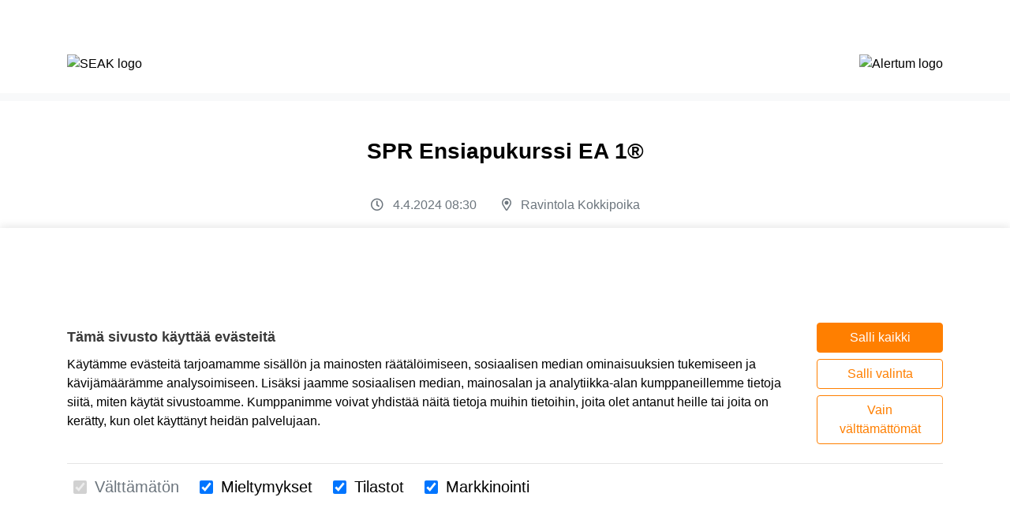

--- FILE ---
content_type: text/html;charset=UTF-8
request_url: https://ssl.eventilla.com/event/55aJL?tag_source=SEAK
body_size: 120007
content:
<!DOCTYPE html>
<html lang="fi">

<head>
    	<meta charset="utf-8" />
<meta name="viewport" content="width=device-width, initial-scale=1, shrink-to-fit=no" />
<meta name="description" content="Eventilla" />
							    <meta property="fb:app_id" content="906577716134515" />

<meta property="og:title" content="SPR Ensiapukurssi EA 1®" />
<meta property="og:type" content="website" />
    <meta property="og:description" content=" " />
<meta property="og:url" content="https://ssl.eventilla.com/event/55aJL" />
<meta property="og:site_name" content="Eventilla" />

<meta name="twitter:card" content="summary_large_image">
<meta name="twitter:site" content="@Eventilla"> <!-- this needs to be set manually -->
<meta name="twitter:creator" content="@Eventilla"><!-- this too -->
<meta name="twitter:title" content="SPR Ensiapukurssi EA 1®">
    <meta name="twitter:description" content=" ">
					
<title>SPR Ensiapukurssi EA 1®</title>


    <!-- 9142adde6cb44a1699d8006f57e4c51f -->

<script src="https://kit.fontawesome.com/9fc304719e.js" crossorigin="anonymous"></script>

			<script defer src="https://cdnjs.cloudflare.com/ajax/libs/popper.js/1.14.3/umd/popper.min.js" integrity="sha384-ZMP7rVo3mIykV+2+9J3UJ46jBk0WLaUAdn689aCwoqbBJiSnjAK/l8WvCWPIPm49" crossorigin="anonymous"></script>			<script defer src="https://stackpath.bootstrapcdn.com/bootstrap/4.1.3/js/bootstrap.min.js" integrity="sha384-ChfqqxuZUCnJSK3+MXmPNIyE6ZbWh2IMqE241rYiqJxyMiZ6OW/JmZQ5stwEULTy" crossorigin="anonymous"></script>			    			    			    
			<!-- Fonts -->
<link href="/static/fontawesome/css/all.min.css" rel="stylesheet" type="text/css">
<link href="https://fonts.googleapis.com/css?family=Noto+Sans:400,700" rel="stylesheet" type="text/css">
			<link rel="stylesheet" href="/static/css/blackest/jquery-ui-1.10.0.custom.min.css" type="text/css" media="screen" />						<!-- Custom styles for this template -->
    			<style data-file="tinymce.css">
.bold {
font-weight: bold;
}

.italic {
font-style: italic;
}

.underline {
text-decoration: underline;
}

.line-through {
text-decoration: line-through;
}

.left {
text-align: left;
}

.right {
text-align: right;
}

.center {
text-align: center;
}

.justify {
text-align: justify;
}

.small {
font-size: smaller;
}

blockquote {
font-style: italic;
color: inherit;
}

#tinymce .invite-btn,
#tinymce .btn.btn-primary {
background: lightgray;
border: solid 1px gray;
border-radius: 4px;
-moz-border-radius: 4px;
-webkit-border-radius: 4px;
color: #000;
margin: auto 2px;
padding: 5px 12px;
text-decoration: none;
}


</style>
	<style data-file="theme.css">@charset "UTF-8";
 
*,
*::before,
*::after {
box-sizing: border-box;
}

html {
font-family: sans-serif;
line-height: 1.15;
-webkit-text-size-adjust: 100%;
-webkit-tap-highlight-color: rgba(0, 0, 0, 0);
}

article, aside, figcaption, figure, footer, header, hgroup, main, nav, section {
display: block;
}

body {
margin: 0;
font-family: "Noto Sans", sans-serif;
font-size: 1rem;
font-weight: 400;
line-height: 1.5;
color: #212529;
text-align: left;
background-color: #fff;
}

[tabindex="-1"]:focus:not(:focus-visible) {
outline: 0 !important;
}

hr {
box-sizing: content-box;
height: 0;
overflow: visible;
}

h1, h2, h3, h4, h5, h6 {
margin-top: 0;
margin-bottom: 0.5rem;
}

p {
margin-top: 0;
margin-bottom: 1rem;
}

abbr[title],
abbr[data-original-title] {
text-decoration: underline;
text-decoration: underline dotted;
cursor: help;
border-bottom: 0;
text-decoration-skip-ink: none;
}

address {
margin-bottom: 1rem;
font-style: normal;
line-height: inherit;
}

ol,
ul,
dl {
margin-top: 0;
margin-bottom: 1rem;
}

ol ol,
ul ul,
ol ul,
ul ol {
margin-bottom: 0;
}

dt {
font-weight: 700;
}

dd {
margin-bottom: 0.5rem;
margin-left: 0;
}

blockquote {
margin: 0 0 1rem;
}

b,
strong {
font-weight: bolder;
}

small {
font-size: 80%;
}

sub,
sup {
position: relative;
font-size: 75%;
line-height: 0;
vertical-align: baseline;
}

sub {
bottom: -0.25em;
}

sup {
top: -0.5em;
}

a {
color: #ff7f00;
text-decoration: none;
background-color: transparent;
}
a:hover {
color: #b35900;
text-decoration: underline;
}

a:not([href]):not([class]) {
color: inherit;
text-decoration: none;
}
a:not([href]):not([class]):hover {
color: inherit;
text-decoration: none;
}

pre,
code,
kbd,
samp {
font-family: SFMono-Regular, Menlo, Monaco, Consolas, "Liberation Mono", "Courier New", monospace;
font-size: 1em;
}

pre {
margin-top: 0;
margin-bottom: 1rem;
overflow: auto;
-ms-overflow-style: scrollbar;
}

figure {
margin: 0 0 1rem;
}

img {
vertical-align: middle;
border-style: none;
}

svg {
overflow: hidden;
vertical-align: middle;
}

table {
border-collapse: collapse;
}

caption {
padding-top: 0.75rem;
padding-bottom: 0.75rem;
color: #6c757d;
text-align: left;
caption-side: bottom;
}

th {
text-align: inherit;
text-align: -webkit-match-parent;
}

label {
display: inline-block;
margin-bottom: 0.5rem;
}

button {
border-radius: 0;
}

button:focus:not(:focus-visible) {
outline: 0;
}

input,
button,
select,
optgroup,
textarea {
margin: 0;
font-family: inherit;
font-size: inherit;
line-height: inherit;
}

button,
input {
overflow: visible;
}

button,
select {
text-transform: none;
}

[role=button] {
cursor: pointer;
}

select {
word-wrap: normal;
}

button,
[type=button],
[type=reset],
[type=submit] {
-webkit-appearance: button;
}

button:not(:disabled),
[type=button]:not(:disabled),
[type=reset]:not(:disabled),
[type=submit]:not(:disabled) {
cursor: pointer;
}

button::-moz-focus-inner,
[type=button]::-moz-focus-inner,
[type=reset]::-moz-focus-inner,
[type=submit]::-moz-focus-inner {
padding: 0;
border-style: none;
}

input[type=radio],
input[type=checkbox] {
box-sizing: border-box;
padding: 0;
}

textarea {
overflow: auto;
resize: vertical;
}

fieldset {
min-width: 0;
padding: 0;
margin: 0;
border: 0;
}

legend {
display: block;
width: 100%;
max-width: 100%;
padding: 0;
margin-bottom: 0.5rem;
font-size: 1.5rem;
line-height: inherit;
color: inherit;
white-space: normal;
}
@media (max-width: 1200px) {
legend {
 font-size: calc(1.275rem + 0.3vw);
}
}

progress {
vertical-align: baseline;
}

[type=number]::-webkit-inner-spin-button,
[type=number]::-webkit-outer-spin-button {
height: auto;
}

[type=search] {
outline-offset: -2px;
-webkit-appearance: none;
}

[type=search]::-webkit-search-decoration {
-webkit-appearance: none;
}

::-webkit-file-upload-button {
font: inherit;
-webkit-appearance: button;
}

output {
display: inline-block;
}

summary {
display: list-item;
cursor: pointer;
}

template {
display: none;
}

[hidden] {
display: none !important;
}

h1, h2, h3, h4, h5, h6,
.h1, .h2, .h3, .h4, .h5, .h6 {
margin-bottom: 0.5rem;
font-family: inherit;
font-weight: 500;
line-height: 1.2;
color: inherit;
}

h1, .h1 {
font-size: 2.5rem;
}
@media (max-width: 1200px) {
h1, .h1 {
 font-size: calc(1.375rem + 1.5vw);
}
}

h2, .h2 {
font-size: 2rem;
}
@media (max-width: 1200px) {
h2, .h2 {
 font-size: calc(1.325rem + 0.9vw);
}
}

h3, .h3 {
font-size: 1.75rem;
}
@media (max-width: 1200px) {
h3, .h3 {
 font-size: calc(1.3rem + 0.6vw);
}
}

h4, .h4 {
font-size: 1.5rem;
}
@media (max-width: 1200px) {
h4, .h4 {
 font-size: calc(1.275rem + 0.3vw);
}
}

h5, .h5 {
font-size: 1.25rem;
}

h6, .h6 {
font-size: 1rem;
}

.lead {
font-size: 1.25rem;
font-weight: 300;
}

.display-1 {
font-size: 6rem;
font-weight: 300;
line-height: 1.2;
}
@media (max-width: 1200px) {
.display-1 {
 font-size: calc(1.725rem + 5.7vw);
}
}

.display-2 {
font-size: 5.5rem;
font-weight: 300;
line-height: 1.2;
}
@media (max-width: 1200px) {
.display-2 {
 font-size: calc(1.675rem + 5.1vw);
}
}

.display-3 {
font-size: 4.5rem;
font-weight: 300;
line-height: 1.2;
}
@media (max-width: 1200px) {
.display-3 {
 font-size: calc(1.575rem + 3.9vw);
}
}

.display-4 {
font-size: 3.5rem;
font-weight: 300;
line-height: 1.2;
}
@media (max-width: 1200px) {
.display-4 {
 font-size: calc(1.475rem + 2.7vw);
}
}

hr {
margin-top: 1rem;
margin-bottom: 1rem;
border: 0;
border-top: 1px solid rgba(0, 0, 0, 0.1);
}

small,
.small {
font-size: 80%;
font-weight: 400;
}

mark,
.mark {
padding: 0.2em;
background-color: #fcf8e3;
}

.list-unstyled {
padding-left: 0;
list-style: none;
}

.list-inline {
padding-left: 0;
list-style: none;
}

.list-inline-item {
display: inline-block;
}
.list-inline-item:not(:last-child) {
margin-right: 0.5rem;
}

.initialism {
font-size: 90%;
text-transform: uppercase;
}

.blockquote {
margin-bottom: 1rem;
font-size: 1.25rem;
}

.blockquote-footer {
display: block;
font-size: 80%;
color: #6c757d;
}
.blockquote-footer::before {
content: "— ";
}

.img-fluid {
max-width: 100%;
height: auto;
}

.img-thumbnail {
padding: 0.25rem;
background-color: #fff;
border: 1px solid #dee2e6;
border-radius: 0.25rem;
max-width: 100%;
height: auto;
}

.figure {
display: inline-block;
}

.figure-img {
margin-bottom: 0.5rem;
line-height: 1;
}

.figure-caption {
font-size: 90%;
color: #6c757d;
}

code {
font-size: 87.5%;
color: #e83e8c;
word-wrap: break-word;
}
a > code {
color: inherit;
}

kbd {
padding: 0.2rem 0.4rem;
font-size: 87.5%;
color: #fff;
background-color: #212529;
border-radius: 0.2rem;
}
kbd kbd {
padding: 0;
font-size: 100%;
font-weight: 700;
}

pre {
display: block;
font-size: 87.5%;
color: #212529;
}
pre code {
font-size: inherit;
color: inherit;
word-break: normal;
}

.pre-scrollable {
max-height: 340px;
overflow-y: scroll;
}

.container,
.container-fluid,
.container-xxl,
.container-xl,
.container-lg,
.container-md,
.container-sm {
width: 100%;
padding-right: 15px;
padding-left: 15px;
margin-right: auto;
margin-left: auto;
}

@media (min-width: 576px) {
.container-sm, .container {
 max-width: 540px;
}
}
@media (min-width: 768px) {
.container-md, .container-sm, .container {
 max-width: 720px;
}
}
@media (min-width: 992px) {
.container-lg, .container-md, .container-sm, .container {
 max-width: 960px;
}
}
@media (min-width: 1200px) {
.container-xl, .container-lg, .container-md, .container-sm, .container {
 max-width: 1140px;
}
}
@media (min-width: 1400px) {
.container-xxl, .container-xl, .container-lg, .container-md, .container-sm, .container {
 max-width: 1320px;
}
}
.row {
display: flex;
flex-wrap: wrap;
margin-right: -15px;
margin-left: -15px;
}

.no-gutters {
margin-right: 0;
margin-left: 0;
}
.no-gutters > .col,
.no-gutters > [class*=col-] {
padding-right: 0;
padding-left: 0;
}

.col-xxl,
.col-xxl-auto, .col-xxl-12, .col-xxl-11, .col-xxl-10, .col-xxl-9, .col-xxl-8, .col-xxl-7, .col-xxl-6, .col-xxl-5, .col-xxl-4, .col-xxl-3, .col-xxl-2, .col-xxl-1, .col-xl,
.col-xl-auto, .col-xl-12, .col-xl-11, .col-xl-10, .col-xl-9, .col-xl-8, .col-xl-7, .col-xl-6, .col-xl-5, .col-xl-4, .col-xl-3, .col-xl-2, .col-xl-1, .col-lg,
.col-lg-auto, .col-lg-12, .col-lg-11, .col-lg-10, .col-lg-9, .col-lg-8, .col-lg-7, .col-lg-6, .col-lg-5, .col-lg-4, .col-lg-3, .col-lg-2, .col-lg-1, .col-md,
.col-md-auto, .col-md-12, .col-md-11, .col-md-10, .col-md-9, .col-md-8, .col-md-7, .col-md-6, .col-md-5, .col-md-4, .col-md-3, .col-md-2, .col-md-1, .col-sm,
.col-sm-auto, .col-sm-12, .col-sm-11, .col-sm-10, .col-sm-9, .col-sm-8, .col-sm-7, .col-sm-6, .col-sm-5, .col-sm-4, .col-sm-3, .col-sm-2, .col-sm-1, .col,
.col-auto, .col-12, .col-11, .col-10, .col-9, .col-8, .col-7, .col-6, .col-5, .col-4, .col-3, .col-2, .col-1 {
position: relative;
width: 100%;
padding-right: 15px;
padding-left: 15px;
}

.col {
flex-basis: 0;
flex-grow: 1;
max-width: 100%;
}

.row-cols-1 > * {
flex: 0 0 100%;
max-width: 100%;
}

.row-cols-2 > * {
flex: 0 0 50%;
max-width: 50%;
}

.row-cols-3 > * {
flex: 0 0 33.3333333333%;
max-width: 33.3333333333%;
}

.row-cols-4 > * {
flex: 0 0 25%;
max-width: 25%;
}

.row-cols-5 > * {
flex: 0 0 20%;
max-width: 20%;
}

.row-cols-6 > * {
flex: 0 0 16.6666666667%;
max-width: 16.6666666667%;
}

.col-auto {
flex: 0 0 auto;
width: auto;
max-width: 100%;
}

.col-1 {
flex: 0 0 8.33333333%;
max-width: 8.33333333%;
}

.col-2 {
flex: 0 0 16.66666667%;
max-width: 16.66666667%;
}

.col-3 {
flex: 0 0 25%;
max-width: 25%;
}

.col-4 {
flex: 0 0 33.33333333%;
max-width: 33.33333333%;
}

.col-5 {
flex: 0 0 41.66666667%;
max-width: 41.66666667%;
}

.col-6 {
flex: 0 0 50%;
max-width: 50%;
}

.col-7 {
flex: 0 0 58.33333333%;
max-width: 58.33333333%;
}

.col-8 {
flex: 0 0 66.66666667%;
max-width: 66.66666667%;
}

.col-9 {
flex: 0 0 75%;
max-width: 75%;
}

.col-10 {
flex: 0 0 83.33333333%;
max-width: 83.33333333%;
}

.col-11 {
flex: 0 0 91.66666667%;
max-width: 91.66666667%;
}

.col-12 {
flex: 0 0 100%;
max-width: 100%;
}

.order-first {
order: -1;
}

.order-last {
order: 13;
}

.order-0 {
order: 0;
}

.order-1 {
order: 1;
}

.order-2 {
order: 2;
}

.order-3 {
order: 3;
}

.order-4 {
order: 4;
}

.order-5 {
order: 5;
}

.order-6 {
order: 6;
}

.order-7 {
order: 7;
}

.order-8 {
order: 8;
}

.order-9 {
order: 9;
}

.order-10 {
order: 10;
}

.order-11 {
order: 11;
}

.order-12 {
order: 12;
}

.offset-1 {
margin-left: 8.33333333%;
}

.offset-2 {
margin-left: 16.66666667%;
}

.offset-3 {
margin-left: 25%;
}

.offset-4 {
margin-left: 33.33333333%;
}

.offset-5 {
margin-left: 41.66666667%;
}

.offset-6 {
margin-left: 50%;
}

.offset-7 {
margin-left: 58.33333333%;
}

.offset-8 {
margin-left: 66.66666667%;
}

.offset-9 {
margin-left: 75%;
}

.offset-10 {
margin-left: 83.33333333%;
}

.offset-11 {
margin-left: 91.66666667%;
}

@media (min-width: 576px) {
.col-sm {
 flex-basis: 0;
 flex-grow: 1;
 max-width: 100%;
}
.row-cols-sm-1 > * {
 flex: 0 0 100%;
 max-width: 100%;
}
.row-cols-sm-2 > * {
 flex: 0 0 50%;
 max-width: 50%;
}
.row-cols-sm-3 > * {
 flex: 0 0 33.3333333333%;
 max-width: 33.3333333333%;
}
.row-cols-sm-4 > * {
 flex: 0 0 25%;
 max-width: 25%;
}
.row-cols-sm-5 > * {
 flex: 0 0 20%;
 max-width: 20%;
}
.row-cols-sm-6 > * {
 flex: 0 0 16.6666666667%;
 max-width: 16.6666666667%;
}
.col-sm-auto {
 flex: 0 0 auto;
 width: auto;
 max-width: 100%;
}
.col-sm-1 {
 flex: 0 0 8.33333333%;
 max-width: 8.33333333%;
}
.col-sm-2 {
 flex: 0 0 16.66666667%;
 max-width: 16.66666667%;
}
.col-sm-3 {
 flex: 0 0 25%;
 max-width: 25%;
}
.col-sm-4 {
 flex: 0 0 33.33333333%;
 max-width: 33.33333333%;
}
.col-sm-5 {
 flex: 0 0 41.66666667%;
 max-width: 41.66666667%;
}
.col-sm-6 {
 flex: 0 0 50%;
 max-width: 50%;
}
.col-sm-7 {
 flex: 0 0 58.33333333%;
 max-width: 58.33333333%;
}
.col-sm-8 {
 flex: 0 0 66.66666667%;
 max-width: 66.66666667%;
}
.col-sm-9 {
 flex: 0 0 75%;
 max-width: 75%;
}
.col-sm-10 {
 flex: 0 0 83.33333333%;
 max-width: 83.33333333%;
}
.col-sm-11 {
 flex: 0 0 91.66666667%;
 max-width: 91.66666667%;
}
.col-sm-12 {
 flex: 0 0 100%;
 max-width: 100%;
}
.order-sm-first {
 order: -1;
}
.order-sm-last {
 order: 13;
}
.order-sm-0 {
 order: 0;
}
.order-sm-1 {
 order: 1;
}
.order-sm-2 {
 order: 2;
}
.order-sm-3 {
 order: 3;
}
.order-sm-4 {
 order: 4;
}
.order-sm-5 {
 order: 5;
}
.order-sm-6 {
 order: 6;
}
.order-sm-7 {
 order: 7;
}
.order-sm-8 {
 order: 8;
}
.order-sm-9 {
 order: 9;
}
.order-sm-10 {
 order: 10;
}
.order-sm-11 {
 order: 11;
}
.order-sm-12 {
 order: 12;
}
.offset-sm-0 {
 margin-left: 0;
}
.offset-sm-1 {
 margin-left: 8.33333333%;
}
.offset-sm-2 {
 margin-left: 16.66666667%;
}
.offset-sm-3 {
 margin-left: 25%;
}
.offset-sm-4 {
 margin-left: 33.33333333%;
}
.offset-sm-5 {
 margin-left: 41.66666667%;
}
.offset-sm-6 {
 margin-left: 50%;
}
.offset-sm-7 {
 margin-left: 58.33333333%;
}
.offset-sm-8 {
 margin-left: 66.66666667%;
}
.offset-sm-9 {
 margin-left: 75%;
}
.offset-sm-10 {
 margin-left: 83.33333333%;
}
.offset-sm-11 {
 margin-left: 91.66666667%;
}
}
@media (min-width: 768px) {
.col-md {
 flex-basis: 0;
 flex-grow: 1;
 max-width: 100%;
}
.row-cols-md-1 > * {
 flex: 0 0 100%;
 max-width: 100%;
}
.row-cols-md-2 > * {
 flex: 0 0 50%;
 max-width: 50%;
}
.row-cols-md-3 > * {
 flex: 0 0 33.3333333333%;
 max-width: 33.3333333333%;
}
.row-cols-md-4 > * {
 flex: 0 0 25%;
 max-width: 25%;
}
.row-cols-md-5 > * {
 flex: 0 0 20%;
 max-width: 20%;
}
.row-cols-md-6 > * {
 flex: 0 0 16.6666666667%;
 max-width: 16.6666666667%;
}
.col-md-auto {
 flex: 0 0 auto;
 width: auto;
 max-width: 100%;
}
.col-md-1 {
 flex: 0 0 8.33333333%;
 max-width: 8.33333333%;
}
.col-md-2 {
 flex: 0 0 16.66666667%;
 max-width: 16.66666667%;
}
.col-md-3 {
 flex: 0 0 25%;
 max-width: 25%;
}
.col-md-4 {
 flex: 0 0 33.33333333%;
 max-width: 33.33333333%;
}
.col-md-5 {
 flex: 0 0 41.66666667%;
 max-width: 41.66666667%;
}
.col-md-6 {
 flex: 0 0 50%;
 max-width: 50%;
}
.col-md-7 {
 flex: 0 0 58.33333333%;
 max-width: 58.33333333%;
}
.col-md-8 {
 flex: 0 0 66.66666667%;
 max-width: 66.66666667%;
}
.col-md-9 {
 flex: 0 0 75%;
 max-width: 75%;
}
.col-md-10 {
 flex: 0 0 83.33333333%;
 max-width: 83.33333333%;
}
.col-md-11 {
 flex: 0 0 91.66666667%;
 max-width: 91.66666667%;
}
.col-md-12 {
 flex: 0 0 100%;
 max-width: 100%;
}
.order-md-first {
 order: -1;
}
.order-md-last {
 order: 13;
}
.order-md-0 {
 order: 0;
}
.order-md-1 {
 order: 1;
}
.order-md-2 {
 order: 2;
}
.order-md-3 {
 order: 3;
}
.order-md-4 {
 order: 4;
}
.order-md-5 {
 order: 5;
}
.order-md-6 {
 order: 6;
}
.order-md-7 {
 order: 7;
}
.order-md-8 {
 order: 8;
}
.order-md-9 {
 order: 9;
}
.order-md-10 {
 order: 10;
}
.order-md-11 {
 order: 11;
}
.order-md-12 {
 order: 12;
}
.offset-md-0 {
 margin-left: 0;
}
.offset-md-1 {
 margin-left: 8.33333333%;
}
.offset-md-2 {
 margin-left: 16.66666667%;
}
.offset-md-3 {
 margin-left: 25%;
}
.offset-md-4 {
 margin-left: 33.33333333%;
}
.offset-md-5 {
 margin-left: 41.66666667%;
}
.offset-md-6 {
 margin-left: 50%;
}
.offset-md-7 {
 margin-left: 58.33333333%;
}
.offset-md-8 {
 margin-left: 66.66666667%;
}
.offset-md-9 {
 margin-left: 75%;
}
.offset-md-10 {
 margin-left: 83.33333333%;
}
.offset-md-11 {
 margin-left: 91.66666667%;
}
}
@media (min-width: 992px) {
.col-lg {
 flex-basis: 0;
 flex-grow: 1;
 max-width: 100%;
}
.row-cols-lg-1 > * {
 flex: 0 0 100%;
 max-width: 100%;
}
.row-cols-lg-2 > * {
 flex: 0 0 50%;
 max-width: 50%;
}
.row-cols-lg-3 > * {
 flex: 0 0 33.3333333333%;
 max-width: 33.3333333333%;
}
.row-cols-lg-4 > * {
 flex: 0 0 25%;
 max-width: 25%;
}
.row-cols-lg-5 > * {
 flex: 0 0 20%;
 max-width: 20%;
}
.row-cols-lg-6 > * {
 flex: 0 0 16.6666666667%;
 max-width: 16.6666666667%;
}
.col-lg-auto {
 flex: 0 0 auto;
 width: auto;
 max-width: 100%;
}
.col-lg-1 {
 flex: 0 0 8.33333333%;
 max-width: 8.33333333%;
}
.col-lg-2 {
 flex: 0 0 16.66666667%;
 max-width: 16.66666667%;
}
.col-lg-3 {
 flex: 0 0 25%;
 max-width: 25%;
}
.col-lg-4 {
 flex: 0 0 33.33333333%;
 max-width: 33.33333333%;
}
.col-lg-5 {
 flex: 0 0 41.66666667%;
 max-width: 41.66666667%;
}
.col-lg-6 {
 flex: 0 0 50%;
 max-width: 50%;
}
.col-lg-7 {
 flex: 0 0 58.33333333%;
 max-width: 58.33333333%;
}
.col-lg-8 {
 flex: 0 0 66.66666667%;
 max-width: 66.66666667%;
}
.col-lg-9 {
 flex: 0 0 75%;
 max-width: 75%;
}
.col-lg-10 {
 flex: 0 0 83.33333333%;
 max-width: 83.33333333%;
}
.col-lg-11 {
 flex: 0 0 91.66666667%;
 max-width: 91.66666667%;
}
.col-lg-12 {
 flex: 0 0 100%;
 max-width: 100%;
}
.order-lg-first {
 order: -1;
}
.order-lg-last {
 order: 13;
}
.order-lg-0 {
 order: 0;
}
.order-lg-1 {
 order: 1;
}
.order-lg-2 {
 order: 2;
}
.order-lg-3 {
 order: 3;
}
.order-lg-4 {
 order: 4;
}
.order-lg-5 {
 order: 5;
}
.order-lg-6 {
 order: 6;
}
.order-lg-7 {
 order: 7;
}
.order-lg-8 {
 order: 8;
}
.order-lg-9 {
 order: 9;
}
.order-lg-10 {
 order: 10;
}
.order-lg-11 {
 order: 11;
}
.order-lg-12 {
 order: 12;
}
.offset-lg-0 {
 margin-left: 0;
}
.offset-lg-1 {
 margin-left: 8.33333333%;
}
.offset-lg-2 {
 margin-left: 16.66666667%;
}
.offset-lg-3 {
 margin-left: 25%;
}
.offset-lg-4 {
 margin-left: 33.33333333%;
}
.offset-lg-5 {
 margin-left: 41.66666667%;
}
.offset-lg-6 {
 margin-left: 50%;
}
.offset-lg-7 {
 margin-left: 58.33333333%;
}
.offset-lg-8 {
 margin-left: 66.66666667%;
}
.offset-lg-9 {
 margin-left: 75%;
}
.offset-lg-10 {
 margin-left: 83.33333333%;
}
.offset-lg-11 {
 margin-left: 91.66666667%;
}
}
@media (min-width: 1200px) {
.col-xl {
 flex-basis: 0;
 flex-grow: 1;
 max-width: 100%;
}
.row-cols-xl-1 > * {
 flex: 0 0 100%;
 max-width: 100%;
}
.row-cols-xl-2 > * {
 flex: 0 0 50%;
 max-width: 50%;
}
.row-cols-xl-3 > * {
 flex: 0 0 33.3333333333%;
 max-width: 33.3333333333%;
}
.row-cols-xl-4 > * {
 flex: 0 0 25%;
 max-width: 25%;
}
.row-cols-xl-5 > * {
 flex: 0 0 20%;
 max-width: 20%;
}
.row-cols-xl-6 > * {
 flex: 0 0 16.6666666667%;
 max-width: 16.6666666667%;
}
.col-xl-auto {
 flex: 0 0 auto;
 width: auto;
 max-width: 100%;
}
.col-xl-1 {
 flex: 0 0 8.33333333%;
 max-width: 8.33333333%;
}
.col-xl-2 {
 flex: 0 0 16.66666667%;
 max-width: 16.66666667%;
}
.col-xl-3 {
 flex: 0 0 25%;
 max-width: 25%;
}
.col-xl-4 {
 flex: 0 0 33.33333333%;
 max-width: 33.33333333%;
}
.col-xl-5 {
 flex: 0 0 41.66666667%;
 max-width: 41.66666667%;
}
.col-xl-6 {
 flex: 0 0 50%;
 max-width: 50%;
}
.col-xl-7 {
 flex: 0 0 58.33333333%;
 max-width: 58.33333333%;
}
.col-xl-8 {
 flex: 0 0 66.66666667%;
 max-width: 66.66666667%;
}
.col-xl-9 {
 flex: 0 0 75%;
 max-width: 75%;
}
.col-xl-10 {
 flex: 0 0 83.33333333%;
 max-width: 83.33333333%;
}
.col-xl-11 {
 flex: 0 0 91.66666667%;
 max-width: 91.66666667%;
}
.col-xl-12 {
 flex: 0 0 100%;
 max-width: 100%;
}
.order-xl-first {
 order: -1;
}
.order-xl-last {
 order: 13;
}
.order-xl-0 {
 order: 0;
}
.order-xl-1 {
 order: 1;
}
.order-xl-2 {
 order: 2;
}
.order-xl-3 {
 order: 3;
}
.order-xl-4 {
 order: 4;
}
.order-xl-5 {
 order: 5;
}
.order-xl-6 {
 order: 6;
}
.order-xl-7 {
 order: 7;
}
.order-xl-8 {
 order: 8;
}
.order-xl-9 {
 order: 9;
}
.order-xl-10 {
 order: 10;
}
.order-xl-11 {
 order: 11;
}
.order-xl-12 {
 order: 12;
}
.offset-xl-0 {
 margin-left: 0;
}
.offset-xl-1 {
 margin-left: 8.33333333%;
}
.offset-xl-2 {
 margin-left: 16.66666667%;
}
.offset-xl-3 {
 margin-left: 25%;
}
.offset-xl-4 {
 margin-left: 33.33333333%;
}
.offset-xl-5 {
 margin-left: 41.66666667%;
}
.offset-xl-6 {
 margin-left: 50%;
}
.offset-xl-7 {
 margin-left: 58.33333333%;
}
.offset-xl-8 {
 margin-left: 66.66666667%;
}
.offset-xl-9 {
 margin-left: 75%;
}
.offset-xl-10 {
 margin-left: 83.33333333%;
}
.offset-xl-11 {
 margin-left: 91.66666667%;
}
}
@media (min-width: 1400px) {
.col-xxl {
 flex-basis: 0;
 flex-grow: 1;
 max-width: 100%;
}
.row-cols-xxl-1 > * {
 flex: 0 0 100%;
 max-width: 100%;
}
.row-cols-xxl-2 > * {
 flex: 0 0 50%;
 max-width: 50%;
}
.row-cols-xxl-3 > * {
 flex: 0 0 33.3333333333%;
 max-width: 33.3333333333%;
}
.row-cols-xxl-4 > * {
 flex: 0 0 25%;
 max-width: 25%;
}
.row-cols-xxl-5 > * {
 flex: 0 0 20%;
 max-width: 20%;
}
.row-cols-xxl-6 > * {
 flex: 0 0 16.6666666667%;
 max-width: 16.6666666667%;
}
.col-xxl-auto {
 flex: 0 0 auto;
 width: auto;
 max-width: 100%;
}
.col-xxl-1 {
 flex: 0 0 8.33333333%;
 max-width: 8.33333333%;
}
.col-xxl-2 {
 flex: 0 0 16.66666667%;
 max-width: 16.66666667%;
}
.col-xxl-3 {
 flex: 0 0 25%;
 max-width: 25%;
}
.col-xxl-4 {
 flex: 0 0 33.33333333%;
 max-width: 33.33333333%;
}
.col-xxl-5 {
 flex: 0 0 41.66666667%;
 max-width: 41.66666667%;
}
.col-xxl-6 {
 flex: 0 0 50%;
 max-width: 50%;
}
.col-xxl-7 {
 flex: 0 0 58.33333333%;
 max-width: 58.33333333%;
}
.col-xxl-8 {
 flex: 0 0 66.66666667%;
 max-width: 66.66666667%;
}
.col-xxl-9 {
 flex: 0 0 75%;
 max-width: 75%;
}
.col-xxl-10 {
 flex: 0 0 83.33333333%;
 max-width: 83.33333333%;
}
.col-xxl-11 {
 flex: 0 0 91.66666667%;
 max-width: 91.66666667%;
}
.col-xxl-12 {
 flex: 0 0 100%;
 max-width: 100%;
}
.order-xxl-first {
 order: -1;
}
.order-xxl-last {
 order: 13;
}
.order-xxl-0 {
 order: 0;
}
.order-xxl-1 {
 order: 1;
}
.order-xxl-2 {
 order: 2;
}
.order-xxl-3 {
 order: 3;
}
.order-xxl-4 {
 order: 4;
}
.order-xxl-5 {
 order: 5;
}
.order-xxl-6 {
 order: 6;
}
.order-xxl-7 {
 order: 7;
}
.order-xxl-8 {
 order: 8;
}
.order-xxl-9 {
 order: 9;
}
.order-xxl-10 {
 order: 10;
}
.order-xxl-11 {
 order: 11;
}
.order-xxl-12 {
 order: 12;
}
.offset-xxl-0 {
 margin-left: 0;
}
.offset-xxl-1 {
 margin-left: 8.33333333%;
}
.offset-xxl-2 {
 margin-left: 16.66666667%;
}
.offset-xxl-3 {
 margin-left: 25%;
}
.offset-xxl-4 {
 margin-left: 33.33333333%;
}
.offset-xxl-5 {
 margin-left: 41.66666667%;
}
.offset-xxl-6 {
 margin-left: 50%;
}
.offset-xxl-7 {
 margin-left: 58.33333333%;
}
.offset-xxl-8 {
 margin-left: 66.66666667%;
}
.offset-xxl-9 {
 margin-left: 75%;
}
.offset-xxl-10 {
 margin-left: 83.33333333%;
}
.offset-xxl-11 {
 margin-left: 91.66666667%;
}
}
.table {
width: 100%;
margin-bottom: 1rem;
color: #212529;
background-color: transparent;
}
.table th,
.table td {
padding: 0.75rem;
vertical-align: top;
border-top: 1px solid #dee2e6;
}
.table thead th {
vertical-align: bottom;
border-bottom: 2px solid #dee2e6;
}
.table tbody + tbody {
border-top: 2px solid #dee2e6;
}

.table-sm th,
.table-sm td {
padding: 0.3rem;
}

.table-bordered {
border: 1px solid #dee2e6;
}
.table-bordered th,
.table-bordered td {
border: 1px solid #dee2e6;
}
.table-bordered thead th,
.table-bordered thead td {
border-bottom-width: 2px;
}

.table-borderless th,
.table-borderless td,
.table-borderless thead th,
.table-borderless tbody + tbody {
border: 0;
}

.table-striped tbody tr:nth-of-type(odd) {
background-color: rgba(0, 0, 0, 0.05);
}

.table-hover tbody tr:hover {
color: #212529;
background-color: rgba(0, 0, 0, 0.075);
}

.table-primary,
.table-primary > th,
.table-primary > td {
background-color: #ffdbb8;
}
.table-primary th,
.table-primary td,
.table-primary thead th,
.table-primary tbody + tbody {
border-color: #ffbc7a;
}

.table-hover .table-primary:hover {
background-color: #ffce9f;
}
.table-hover .table-primary:hover > td,
.table-hover .table-primary:hover > th {
background-color: #ffce9f;
}

.table-secondary,
.table-secondary > th,
.table-secondary > td {
background-color: #d6d8db;
}
.table-secondary th,
.table-secondary td,
.table-secondary thead th,
.table-secondary tbody + tbody {
border-color: #b3b7bb;
}

.table-hover .table-secondary:hover {
background-color: #c8cbcf;
}
.table-hover .table-secondary:hover > td,
.table-hover .table-secondary:hover > th {
background-color: #c8cbcf;
}

.table-success,
.table-success > th,
.table-success > td {
background-color: #e6f1c9;
}
.table-success th,
.table-success td,
.table-success thead th,
.table-success tbody + tbody {
border-color: #d1e49a;
}

.table-hover .table-success:hover {
background-color: #ddecb5;
}
.table-hover .table-success:hover > td,
.table-hover .table-success:hover > th {
background-color: #ddecb5;
}

.table-info,
.table-info > th,
.table-info > td {
background-color: #d2edf6;
}
.table-info th,
.table-info td,
.table-info thead th,
.table-info tbody + tbody {
border-color: #acddef;
}

.table-hover .table-info:hover {
background-color: #bde5f2;
}
.table-hover .table-info:hover > td,
.table-hover .table-info:hover > th {
background-color: #bde5f2;
}

.table-warning,
.table-warning > th,
.table-warning > td {
background-color: #ffeeba;
}
.table-warning th,
.table-warning td,
.table-warning thead th,
.table-warning tbody + tbody {
border-color: #ffdf7e;
}

.table-hover .table-warning:hover {
background-color: #ffe8a1;
}
.table-hover .table-warning:hover > td,
.table-hover .table-warning:hover > th {
background-color: #ffe8a1;
}

.table-danger,
.table-danger > th,
.table-danger > td {
background-color: #f4cccb;
}
.table-danger th,
.table-danger td,
.table-danger thead th,
.table-danger tbody + tbody {
border-color: #eba19f;
}

.table-hover .table-danger:hover {
background-color: #f0b7b6;
}
.table-hover .table-danger:hover > td,
.table-hover .table-danger:hover > th {
background-color: #f0b7b6;
}

.table-light,
.table-light > th,
.table-light > td {
background-color: #fdfdfe;
}
.table-light th,
.table-light td,
.table-light thead th,
.table-light tbody + tbody {
border-color: #fbfcfc;
}

.table-hover .table-light:hover {
background-color: #ececf6;
}
.table-hover .table-light:hover > td,
.table-hover .table-light:hover > th {
background-color: #ececf6;
}

.table-dark,
.table-dark > th,
.table-dark > td {
background-color: #c3c4c4;
}
.table-dark th,
.table-dark td,
.table-dark thead th,
.table-dark tbody + tbody {
border-color: #909191;
}

.table-hover .table-dark:hover {
background-color: #b6b7b7;
}
.table-hover .table-dark:hover > td,
.table-hover .table-dark:hover > th {
background-color: #b6b7b7;
}

.table-gray,
.table-gray > th,
.table-gray > td {
background-color: #d6d8db;
}
.table-gray th,
.table-gray td,
.table-gray thead th,
.table-gray tbody + tbody {
border-color: #b3b7bb;
}

.table-hover .table-gray:hover {
background-color: #c8cbcf;
}
.table-hover .table-gray:hover > td,
.table-hover .table-gray:hover > th {
background-color: #c8cbcf;
}

.table-active,
.table-active > th,
.table-active > td {
background-color: rgba(0, 0, 0, 0.075);
}

.table-hover .table-active:hover {
background-color: rgba(0, 0, 0, 0.075);
}
.table-hover .table-active:hover > td,
.table-hover .table-active:hover > th {
background-color: rgba(0, 0, 0, 0.075);
}

.table .thead-dark th {
color: #fff;
background-color: #212529;
border-color: #32383e;
}
.table .thead-light th {
color: #343A40;
background-color: #e9ecef;
border-color: #dee2e6;
}

.table-dark {
color: #fff;
background-color: #212529;
}
.table-dark th,
.table-dark td,
.table-dark thead th {
border-color: #32383e;
}
.table-dark.table-bordered {
border: 0;
}
.table-dark.table-striped tbody tr:nth-of-type(odd) {
background-color: rgba(255, 255, 255, 0.05);
}
.table-dark.table-hover tbody tr:hover {
color: #fff;
background-color: rgba(255, 255, 255, 0.075);
}

@media (max-width: 575.98px) {
.table-responsive-sm {
 display: block;
 width: 100%;
 overflow-x: auto;
 -webkit-overflow-scrolling: touch;
}
.table-responsive-sm > .table-bordered {
 border: 0;
}
}
@media (max-width: 767.98px) {
.table-responsive-md {
 display: block;
 width: 100%;
 overflow-x: auto;
 -webkit-overflow-scrolling: touch;
}
.table-responsive-md > .table-bordered {
 border: 0;
}
}
@media (max-width: 991.98px) {
.table-responsive-lg {
 display: block;
 width: 100%;
 overflow-x: auto;
 -webkit-overflow-scrolling: touch;
}
.table-responsive-lg > .table-bordered {
 border: 0;
}
}
@media (max-width: 1199.98px) {
.table-responsive-xl {
 display: block;
 width: 100%;
 overflow-x: auto;
 -webkit-overflow-scrolling: touch;
}
.table-responsive-xl > .table-bordered {
 border: 0;
}
}
@media (max-width: 1399.98px) {
.table-responsive-xxl {
 display: block;
 width: 100%;
 overflow-x: auto;
 -webkit-overflow-scrolling: touch;
}
.table-responsive-xxl > .table-bordered {
 border: 0;
}
}
.table-responsive {
display: block;
width: 100%;
overflow-x: auto;
-webkit-overflow-scrolling: touch;
}
.table-responsive > .table-bordered {
border: 0;
}

.form-control {
display: block;
width: 100%;
height: calc(2.25rem + 2px);
padding: 0.375rem 0.75rem;
font-size: 1rem;
font-weight: 400;
line-height: 1.5;
color: #343A40;
background-color: #fff;
background-clip: padding-box;
border: 1px solid #ced4da;
border-radius: 0.25rem;
transition: border-color 0.15s ease-in-out, box-shadow 0.15s ease-in-out;
}
@media (prefers-reduced-motion: reduce) {
.form-control {
 transition: none;
}
}
.form-control::-ms-expand {
background-color: transparent;
border: 0;
}
.form-control:focus {
color: #343A40;
background-color: #fff;
border-color: #ffbf80;
outline: 0;
box-shadow: 0 0 0 0.2rem rgba(255, 127, 0, 0.25);
}
.form-control::placeholder {
color: #6c757d;
opacity: 1;
}
.form-control:disabled, .form-control[readonly] {
background-color: #e9ecef;
opacity: 1;
}

input[type=date].form-control,
input[type=time].form-control,
input[type=datetime-local].form-control,
input[type=month].form-control {
appearance: none;
}

select.form-control:-moz-focusring {
color: transparent;
text-shadow: 0 0 0 #343A40;
}
select.form-control:focus::-ms-value {
color: #343A40;
background-color: #fff;
}

.form-control-file,
.form-control-range {
display: block;
width: 100%;
}

.col-form-label {
padding-top: calc(0.375rem + 1px);
padding-bottom: calc(0.375rem + 1px);
margin-bottom: 0;
font-size: inherit;
line-height: 1.5;
}

.col-form-label-lg {
padding-top: calc(0.5rem + 1px);
padding-bottom: calc(0.5rem + 1px);
font-size: 1.25rem;
line-height: 1.5;
}

.col-form-label-sm {
padding-top: calc(0.25rem + 1px);
padding-bottom: calc(0.25rem + 1px);
font-size: 0.875rem;
line-height: 1.5;
}

.form-control-plaintext {
display: block;
width: 100%;
padding: 0.375rem 0;
margin-bottom: 0;
font-size: 1rem;
line-height: 1.5;
color: #212529;
background-color: transparent;
border: solid transparent;
border-width: 1px 0;
}
.form-control-plaintext.form-control-sm, .form-control-plaintext.form-control-lg {
padding-right: 0;
padding-left: 0;
}

.form-control-sm {
height: calc(1.8125rem + 2px);
padding: 0.25rem 0.5rem;
font-size: 0.875rem;
line-height: 1.5;
border-radius: 0.2rem;
}

.form-control-lg {
height: calc(2.875rem + 2px);
padding: 0.5rem 1rem;
font-size: 1.25rem;
line-height: 1.5;
border-radius: 0.3rem;
}

select.form-control[size], select.form-control[multiple] {
height: auto;
}

textarea.form-control {
height: auto;
}

.form-group {
margin-bottom: 1rem;
}

.form-text {
display: block;
margin-top: 0.25rem;
}

.form-row {
display: flex;
flex-wrap: wrap;
margin-right: -5px;
margin-left: -5px;
}
.form-row > .col,
.form-row > [class*=col-] {
padding-right: 5px;
padding-left: 5px;
}

.form-check {
position: relative;
display: block;
padding-left: 1.25rem;
}

.form-check-input {
position: absolute;
margin-top: 0.3rem;
margin-left: -1.25rem;
}
.form-check-input[disabled] ~ .form-check-label, .form-check-input:disabled ~ .form-check-label {
color: #6c757d;
}

.form-check-label {
margin-bottom: 0;
}

.form-check-inline {
display: inline-flex;
align-items: center;
padding-left: 0;
margin-right: 0.75rem;
}
.form-check-inline .form-check-input {
position: static;
margin-top: 0;
margin-right: 0.3125rem;
margin-left: 0;
}

.valid-feedback {
display: none;
width: 100%;
margin-top: 0.25rem;
font-size: 80%;
color: #A6CC3D;
}

.valid-tooltip {
position: absolute;
top: 100%;
left: 0;
z-index: 5;
display: none;
max-width: 100%;
padding: 0.25rem 0.5rem;
margin-top: 0.1rem;
font-size: 0.875rem;
line-height: 1.5;
color: #212529;
background-color: rgba(166, 204, 61, 0.9);
border-radius: 0.25rem;
}
.form-row > .col > .valid-tooltip, .form-row > [class*=col-] > .valid-tooltip {
left: 5px;
}

.was-validated :valid ~ .valid-feedback,
.was-validated :valid ~ .valid-tooltip,
.is-valid ~ .valid-feedback,
.is-valid ~ .valid-tooltip {
display: block;
}

.was-validated .form-control:valid, .form-control.is-valid {
border-color: #A6CC3D;
padding-right: 2.25rem !important;
background-image: url("data:image/svg+xml,%3csvg xmlns='http://www.w3.org/2000/svg' width='8' height='8' viewBox='0 0 8 8'%3e%3cpath fill='%23A6CC3D' d='M2.3 6.73L.6 4.53c-.4-1.04.46-1.4 1.1-.8l1.1 1.4 3.4-3.8c.6-.63 1.6-.27 1.2.7l-4 4.6c-.43.5-.8.4-1.1.1z'/%3e%3c/svg%3e");
background-repeat: no-repeat;
background-position: right calc(0.375em + 0.1875rem) center;
background-size: calc(0.75em + 0.375rem) calc(0.75em + 0.375rem);
}
.was-validated .form-control:valid:focus, .form-control.is-valid:focus {
border-color: #A6CC3D;
box-shadow: 0 0 0 0.2rem rgba(166, 204, 61, 0.25);
}

.was-validated select.form-control:valid, select.form-control.is-valid {
padding-right: 3rem !important;
background-position: right 1.5rem center;
}

.was-validated textarea.form-control:valid, textarea.form-control.is-valid {
padding-right: 2.25rem;
background-position: top calc(0.375em + 0.1875rem) right calc(0.375em + 0.1875rem);
}

.was-validated .custom-select:valid, .custom-select.is-valid {
border-color: #A6CC3D;
padding-right: calc(0.75em + 2.3125rem) !important;
background: url("data:image/svg+xml;charset=utf8,%3Csvg xmlns='http://www.w3.org/2000/svg' viewBox='0 0 4 5'%3E%3Cpath fill='%23292B2C' d='M2 0L0 2h4zm0 5L0 3h4z'/%3E%3C/svg%3E") right 0.75rem center/8px 10px no-repeat, #fff url("data:image/svg+xml,%3csvg xmlns='http://www.w3.org/2000/svg' width='8' height='8' viewBox='0 0 8 8'%3e%3cpath fill='%23A6CC3D' d='M2.3 6.73L.6 4.53c-.4-1.04.46-1.4 1.1-.8l1.1 1.4 3.4-3.8c.6-.63 1.6-.27 1.2.7l-4 4.6c-.43.5-.8.4-1.1.1z'/%3e%3c/svg%3e") center right 1.75rem/calc(0.75em + 0.375rem) calc(0.75em + 0.375rem) no-repeat;
}
.was-validated .custom-select:valid:focus, .custom-select.is-valid:focus {
border-color: #A6CC3D;
box-shadow: 0 0 0 0.2rem rgba(166, 204, 61, 0.25);
}

.was-validated .form-check-input:valid ~ .form-check-label, .form-check-input.is-valid ~ .form-check-label {
color: #A6CC3D;
}
.was-validated .form-check-input:valid ~ .valid-feedback,
.was-validated .form-check-input:valid ~ .valid-tooltip, .form-check-input.is-valid ~ .valid-feedback,
.form-check-input.is-valid ~ .valid-tooltip {
display: block;
}

.was-validated .custom-control-input:valid ~ .custom-control-label, .custom-control-input.is-valid ~ .custom-control-label {
color: #A6CC3D;
}
.was-validated .custom-control-input:valid ~ .custom-control-label::before, .custom-control-input.is-valid ~ .custom-control-label::before {
border-color: #A6CC3D;
}
.was-validated .custom-control-input:valid:checked ~ .custom-control-label::before, .custom-control-input.is-valid:checked ~ .custom-control-label::before {
border-color: #b9d765;
background-color: #b9d765;
}
.was-validated .custom-control-input:valid:focus ~ .custom-control-label::before, .custom-control-input.is-valid:focus ~ .custom-control-label::before {
box-shadow: 0 0 0 0.2rem rgba(166, 204, 61, 0.25);
}
.was-validated .custom-control-input:valid:focus:not(:checked) ~ .custom-control-label::before, .custom-control-input.is-valid:focus:not(:checked) ~ .custom-control-label::before {
border-color: #A6CC3D;
}

.was-validated .custom-file-input:valid ~ .custom-file-label, .custom-file-input.is-valid ~ .custom-file-label {
border-color: #A6CC3D;
}
.was-validated .custom-file-input:valid:focus ~ .custom-file-label, .custom-file-input.is-valid:focus ~ .custom-file-label {
border-color: #A6CC3D;
box-shadow: 0 0 0 0.2rem rgba(166, 204, 61, 0.25);
}

.invalid-feedback {
display: none;
width: 100%;
margin-top: 0.25rem;
font-size: 80%;
color: #D94A47;
}

.invalid-tooltip {
position: absolute;
top: 100%;
left: 0;
z-index: 5;
display: none;
max-width: 100%;
padding: 0.25rem 0.5rem;
margin-top: 0.1rem;
font-size: 0.875rem;
line-height: 1.5;
color: #fff;
background-color: rgba(217, 74, 71, 0.9);
border-radius: 0.25rem;
}
.form-row > .col > .invalid-tooltip, .form-row > [class*=col-] > .invalid-tooltip {
left: 5px;
}

.was-validated :invalid ~ .invalid-feedback,
.was-validated :invalid ~ .invalid-tooltip,
.is-invalid ~ .invalid-feedback,
.is-invalid ~ .invalid-tooltip {
display: block;
}

.was-validated .form-control:invalid, .form-control.is-invalid {
border-color: #D94A47;
padding-right: 2.25rem !important;
background-image: url("data:image/svg+xml,%3csvg xmlns='http://www.w3.org/2000/svg' width='12' height='12' fill='none' stroke='%23D94A47' viewBox='0 0 12 12'%3e%3ccircle cx='6' cy='6' r='4.5'/%3e%3cpath stroke-linejoin='round' d='M5.8 3.6h.4L6 6.5z'/%3e%3ccircle cx='6' cy='8.2' r='.6' fill='%23D94A47' stroke='none'/%3e%3c/svg%3e");
background-repeat: no-repeat;
background-position: right calc(0.375em + 0.1875rem) center;
background-size: calc(0.75em + 0.375rem) calc(0.75em + 0.375rem);
}
.was-validated .form-control:invalid:focus, .form-control.is-invalid:focus {
border-color: #D94A47;
box-shadow: 0 0 0 0.2rem rgba(217, 74, 71, 0.25);
}

.was-validated select.form-control:invalid, select.form-control.is-invalid {
padding-right: 3rem !important;
background-position: right 1.5rem center;
}

.was-validated textarea.form-control:invalid, textarea.form-control.is-invalid {
padding-right: 2.25rem;
background-position: top calc(0.375em + 0.1875rem) right calc(0.375em + 0.1875rem);
}

.was-validated .custom-select:invalid, .custom-select.is-invalid {
border-color: #D94A47;
padding-right: calc(0.75em + 2.3125rem) !important;
background: url("data:image/svg+xml;charset=utf8,%3Csvg xmlns='http://www.w3.org/2000/svg' viewBox='0 0 4 5'%3E%3Cpath fill='%23292B2C' d='M2 0L0 2h4zm0 5L0 3h4z'/%3E%3C/svg%3E") right 0.75rem center/8px 10px no-repeat, #fff url("data:image/svg+xml,%3csvg xmlns='http://www.w3.org/2000/svg' width='12' height='12' fill='none' stroke='%23D94A47' viewBox='0 0 12 12'%3e%3ccircle cx='6' cy='6' r='4.5'/%3e%3cpath stroke-linejoin='round' d='M5.8 3.6h.4L6 6.5z'/%3e%3ccircle cx='6' cy='8.2' r='.6' fill='%23D94A47' stroke='none'/%3e%3c/svg%3e") center right 1.75rem/calc(0.75em + 0.375rem) calc(0.75em + 0.375rem) no-repeat;
}
.was-validated .custom-select:invalid:focus, .custom-select.is-invalid:focus {
border-color: #D94A47;
box-shadow: 0 0 0 0.2rem rgba(217, 74, 71, 0.25);
}

.was-validated .form-check-input:invalid ~ .form-check-label, .form-check-input.is-invalid ~ .form-check-label {
color: #D94A47;
}
.was-validated .form-check-input:invalid ~ .invalid-feedback,
.was-validated .form-check-input:invalid ~ .invalid-tooltip, .form-check-input.is-invalid ~ .invalid-feedback,
.form-check-input.is-invalid ~ .invalid-tooltip {
display: block;
}

.was-validated .custom-control-input:invalid ~ .custom-control-label, .custom-control-input.is-invalid ~ .custom-control-label {
color: #D94A47;
}
.was-validated .custom-control-input:invalid ~ .custom-control-label::before, .custom-control-input.is-invalid ~ .custom-control-label::before {
border-color: #D94A47;
}
.was-validated .custom-control-input:invalid:checked ~ .custom-control-label::before, .custom-control-input.is-invalid:checked ~ .custom-control-label::before {
border-color: #e27471;
background-color: #e27471;
}
.was-validated .custom-control-input:invalid:focus ~ .custom-control-label::before, .custom-control-input.is-invalid:focus ~ .custom-control-label::before {
box-shadow: 0 0 0 0.2rem rgba(217, 74, 71, 0.25);
}
.was-validated .custom-control-input:invalid:focus:not(:checked) ~ .custom-control-label::before, .custom-control-input.is-invalid:focus:not(:checked) ~ .custom-control-label::before {
border-color: #D94A47;
}

.was-validated .custom-file-input:invalid ~ .custom-file-label, .custom-file-input.is-invalid ~ .custom-file-label {
border-color: #D94A47;
}
.was-validated .custom-file-input:invalid:focus ~ .custom-file-label, .custom-file-input.is-invalid:focus ~ .custom-file-label {
border-color: #D94A47;
box-shadow: 0 0 0 0.2rem rgba(217, 74, 71, 0.25);
}

.form-inline {
display: flex;
flex-flow: row wrap;
align-items: center;
}
.form-inline .form-check {
width: 100%;
}
@media (min-width: 576px) {
.form-inline label {
 display: flex;
 align-items: center;
 justify-content: center;
 margin-bottom: 0;
}
.form-inline .form-group {
 display: flex;
 flex: 0 0 auto;
 flex-flow: row wrap;
 align-items: center;
 margin-bottom: 0;
}
.form-inline .form-control {
 display: inline-block;
 width: auto;
 vertical-align: middle;
}
.form-inline .form-control-plaintext {
 display: inline-block;
}
.form-inline .input-group,
.form-inline .custom-select {
 width: auto;
}
.form-inline .form-check {
 display: flex;
 align-items: center;
 justify-content: center;
 width: auto;
 padding-left: 0;
}
.form-inline .form-check-input {
 position: relative;
 flex-shrink: 0;
 margin-top: 0;
 margin-right: 0.25rem;
 margin-left: 0;
}
.form-inline .custom-control {
 align-items: center;
 justify-content: center;
}
.form-inline .custom-control-label {
 margin-bottom: 0;
}
}

.btn {
display: inline-block;
font-weight: 400;
color: #212529;
text-align: center;
vertical-align: middle;
user-select: none;
background-color: transparent;
border: 1px solid transparent;
padding: 0.375rem 0.75rem;
font-size: 1rem;
line-height: 1.5;
border-radius: 0.25rem;
transition: color 0.15s ease-in-out, background-color 0.15s ease-in-out, border-color 0.15s ease-in-out, box-shadow 0.15s ease-in-out;
}
@media (prefers-reduced-motion: reduce) {
.btn {
 transition: none;
}
}
.btn:hover {
color: #212529;
text-decoration: none;
}
.btn:focus, .btn.focus {
outline: 0;
box-shadow: 0 0 0 0.2rem rgba(255, 127, 0, 0.25);
}
.btn.disabled, .btn:disabled {
opacity: 0.65;
}
.btn:not(:disabled):not(.disabled) {
cursor: pointer;
}
a.btn.disabled,
fieldset:disabled a.btn {
pointer-events: none;
}

.btn-primary {
color: #212529;
background-color: #ff7f00;
border-color: #ff7f00;
}
.btn-primary:hover {
color: #fff;
background-color: #d96c00;
border-color: #cc6600;
}
.btn-primary:focus, .btn-primary.focus {
color: #fff;
background-color: #d96c00;
border-color: #cc6600;
box-shadow: 0 0 0 0.2rem rgba(222, 114, 6, 0.5);
}
.btn-primary.disabled, .btn-primary:disabled {
color: #212529;
background-color: #ff7f00;
border-color: #ff7f00;
}
.btn-primary:not(:disabled):not(.disabled):active, .btn-primary:not(:disabled):not(.disabled).active, .show > .btn-primary.dropdown-toggle {
color: #fff;
background-color: #cc6600;
border-color: #bf5f00;
}
.btn-primary:not(:disabled):not(.disabled):active:focus, .btn-primary:not(:disabled):not(.disabled).active:focus, .show > .btn-primary.dropdown-toggle:focus {
box-shadow: 0 0 0 0.2rem rgba(222, 114, 6, 0.5);
}

.btn-secondary {
color: #fff;
background-color: #6c757d;
border-color: #6c757d;
}
.btn-secondary:hover {
color: #fff;
background-color: #5a6268;
border-color: #545b62;
}
.btn-secondary:focus, .btn-secondary.focus {
color: #fff;
background-color: #5a6268;
border-color: #545b62;
box-shadow: 0 0 0 0.2rem rgba(130, 138, 145, 0.5);
}
.btn-secondary.disabled, .btn-secondary:disabled {
color: #fff;
background-color: #6c757d;
border-color: #6c757d;
}
.btn-secondary:not(:disabled):not(.disabled):active, .btn-secondary:not(:disabled):not(.disabled).active, .show > .btn-secondary.dropdown-toggle {
color: #fff;
background-color: #545b62;
border-color: #4e555b;
}
.btn-secondary:not(:disabled):not(.disabled):active:focus, .btn-secondary:not(:disabled):not(.disabled).active:focus, .show > .btn-secondary.dropdown-toggle:focus {
box-shadow: 0 0 0 0.2rem rgba(130, 138, 145, 0.5);
}

.btn-success {
color: #212529;
background-color: #A6CC3D;
border-color: #A6CC3D;
}
.btn-success:hover {
color: #212529;
background-color: #90b42f;
border-color: #88a92d;
}
.btn-success:focus, .btn-success.focus {
color: #212529;
background-color: #90b42f;
border-color: #88a92d;
box-shadow: 0 0 0 0.2rem rgba(146, 179, 58, 0.5);
}
.btn-success.disabled, .btn-success:disabled {
color: #212529;
background-color: #A6CC3D;
border-color: #A6CC3D;
}
.btn-success:not(:disabled):not(.disabled):active, .btn-success:not(:disabled):not(.disabled).active, .show > .btn-success.dropdown-toggle {
color: #fff;
background-color: #88a92d;
border-color: #809f2a;
}
.btn-success:not(:disabled):not(.disabled):active:focus, .btn-success:not(:disabled):not(.disabled).active:focus, .show > .btn-success.dropdown-toggle:focus {
box-shadow: 0 0 0 0.2rem rgba(146, 179, 58, 0.5);
}

.btn-info {
color: #212529;
background-color: #60BEE0;
border-color: #60BEE0;
}
.btn-info:hover {
color: #fff;
background-color: #40b1da;
border-color: #35add8;
}
.btn-info:focus, .btn-info.focus {
color: #fff;
background-color: #40b1da;
border-color: #35add8;
box-shadow: 0 0 0 0.2rem rgba(87, 167, 197, 0.5);
}
.btn-info.disabled, .btn-info:disabled {
color: #212529;
background-color: #60BEE0;
border-color: #60BEE0;
}
.btn-info:not(:disabled):not(.disabled):active, .btn-info:not(:disabled):not(.disabled).active, .show > .btn-info.dropdown-toggle {
color: #fff;
background-color: #35add8;
border-color: #2ba8d6;
}
.btn-info:not(:disabled):not(.disabled):active:focus, .btn-info:not(:disabled):not(.disabled).active:focus, .show > .btn-info.dropdown-toggle:focus {
box-shadow: 0 0 0 0.2rem rgba(87, 167, 197, 0.5);
}

.btn-warning {
color: #212529;
background-color: #FFC107;
border-color: #FFC107;
}
.btn-warning:hover {
color: #212529;
background-color: #e0a800;
border-color: #d39e00;
}
.btn-warning:focus, .btn-warning.focus {
color: #212529;
background-color: #e0a800;
border-color: #d39e00;
box-shadow: 0 0 0 0.2rem rgba(222, 170, 12, 0.5);
}
.btn-warning.disabled, .btn-warning:disabled {
color: #212529;
background-color: #FFC107;
border-color: #FFC107;
}
.btn-warning:not(:disabled):not(.disabled):active, .btn-warning:not(:disabled):not(.disabled).active, .show > .btn-warning.dropdown-toggle {
color: #212529;
background-color: #d39e00;
border-color: #c69500;
}
.btn-warning:not(:disabled):not(.disabled):active:focus, .btn-warning:not(:disabled):not(.disabled).active:focus, .show > .btn-warning.dropdown-toggle:focus {
box-shadow: 0 0 0 0.2rem rgba(222, 170, 12, 0.5);
}

.btn-danger {
color: #fff;
background-color: #D94A47;
border-color: #D94A47;
}
.btn-danger:hover {
color: #fff;
background-color: #cf2e2b;
border-color: #c42c29;
}
.btn-danger:focus, .btn-danger.focus {
color: #fff;
background-color: #cf2e2b;
border-color: #c42c29;
box-shadow: 0 0 0 0.2rem rgba(223, 101, 99, 0.5);
}
.btn-danger.disabled, .btn-danger:disabled {
color: #fff;
background-color: #D94A47;
border-color: #D94A47;
}
.btn-danger:not(:disabled):not(.disabled):active, .btn-danger:not(:disabled):not(.disabled).active, .show > .btn-danger.dropdown-toggle {
color: #fff;
background-color: #c42c29;
border-color: #ba2926;
}
.btn-danger:not(:disabled):not(.disabled):active:focus, .btn-danger:not(:disabled):not(.disabled).active:focus, .show > .btn-danger.dropdown-toggle:focus {
box-shadow: 0 0 0 0.2rem rgba(223, 101, 99, 0.5);
}

.btn-light {
color: #212529;
background-color: #f8f9fa;
border-color: #f8f9fa;
}
.btn-light:hover {
color: #212529;
background-color: #e2e6ea;
border-color: #dae0e5;
}
.btn-light:focus, .btn-light.focus {
color: #212529;
background-color: #e2e6ea;
border-color: #dae0e5;
box-shadow: 0 0 0 0.2rem rgba(216, 217, 219, 0.5);
}
.btn-light.disabled, .btn-light:disabled {
color: #212529;
background-color: #f8f9fa;
border-color: #f8f9fa;
}
.btn-light:not(:disabled):not(.disabled):active, .btn-light:not(:disabled):not(.disabled).active, .show > .btn-light.dropdown-toggle {
color: #212529;
background-color: #dae0e5;
border-color: #d3d9df;
}
.btn-light:not(:disabled):not(.disabled):active:focus, .btn-light:not(:disabled):not(.disabled).active:focus, .show > .btn-light.dropdown-toggle:focus {
box-shadow: 0 0 0 0.2rem rgba(216, 217, 219, 0.5);
}

.btn-dark {
color: #fff;
background-color: #292B2C;
border-color: #292B2C;
}
.btn-dark:hover {
color: #fff;
background-color: #171818;
border-color: #101112;
}
.btn-dark:focus, .btn-dark.focus {
color: #fff;
background-color: #171818;
border-color: #101112;
box-shadow: 0 0 0 0.2rem rgba(73, 75, 76, 0.5);
}
.btn-dark.disabled, .btn-dark:disabled {
color: #fff;
background-color: #292B2C;
border-color: #292B2C;
}
.btn-dark:not(:disabled):not(.disabled):active, .btn-dark:not(:disabled):not(.disabled).active, .show > .btn-dark.dropdown-toggle {
color: #fff;
background-color: #101112;
border-color: #0a0b0b;
}
.btn-dark:not(:disabled):not(.disabled):active:focus, .btn-dark:not(:disabled):not(.disabled).active:focus, .show > .btn-dark.dropdown-toggle:focus {
box-shadow: 0 0 0 0.2rem rgba(73, 75, 76, 0.5);
}

.btn-gray {
color: #fff;
background-color: #6c757d;
border-color: #6c757d;
}
.btn-gray:hover {
color: #fff;
background-color: #5a6268;
border-color: #545b62;
}
.btn-gray:focus, .btn-gray.focus {
color: #fff;
background-color: #5a6268;
border-color: #545b62;
box-shadow: 0 0 0 0.2rem rgba(130, 138, 145, 0.5);
}
.btn-gray.disabled, .btn-gray:disabled {
color: #fff;
background-color: #6c757d;
border-color: #6c757d;
}
.btn-gray:not(:disabled):not(.disabled):active, .btn-gray:not(:disabled):not(.disabled).active, .show > .btn-gray.dropdown-toggle {
color: #fff;
background-color: #545b62;
border-color: #4e555b;
}
.btn-gray:not(:disabled):not(.disabled):active:focus, .btn-gray:not(:disabled):not(.disabled).active:focus, .show > .btn-gray.dropdown-toggle:focus {
box-shadow: 0 0 0 0.2rem rgba(130, 138, 145, 0.5);
}

.btn-outline-primary {
color: #ff7f00;
border-color: #ff7f00;
}
.btn-outline-primary:hover {
color: #212529;
background-color: #ff7f00;
border-color: #ff7f00;
}
.btn-outline-primary:focus, .btn-outline-primary.focus {
box-shadow: 0 0 0 0.2rem rgba(255, 127, 0, 0.5);
}
.btn-outline-primary.disabled, .btn-outline-primary:disabled {
color: #ff7f00;
background-color: transparent;
}
.btn-outline-primary:not(:disabled):not(.disabled):active, .btn-outline-primary:not(:disabled):not(.disabled).active, .show > .btn-outline-primary.dropdown-toggle {
color: #212529;
background-color: #ff7f00;
border-color: #ff7f00;
}
.btn-outline-primary:not(:disabled):not(.disabled):active:focus, .btn-outline-primary:not(:disabled):not(.disabled).active:focus, .show > .btn-outline-primary.dropdown-toggle:focus {
box-shadow: 0 0 0 0.2rem rgba(255, 127, 0, 0.5);
}

.btn-outline-secondary {
color: #6c757d;
border-color: #6c757d;
}
.btn-outline-secondary:hover {
color: #fff;
background-color: #6c757d;
border-color: #6c757d;
}
.btn-outline-secondary:focus, .btn-outline-secondary.focus {
box-shadow: 0 0 0 0.2rem rgba(108, 117, 125, 0.5);
}
.btn-outline-secondary.disabled, .btn-outline-secondary:disabled {
color: #6c757d;
background-color: transparent;
}
.btn-outline-secondary:not(:disabled):not(.disabled):active, .btn-outline-secondary:not(:disabled):not(.disabled).active, .show > .btn-outline-secondary.dropdown-toggle {
color: #fff;
background-color: #6c757d;
border-color: #6c757d;
}
.btn-outline-secondary:not(:disabled):not(.disabled):active:focus, .btn-outline-secondary:not(:disabled):not(.disabled).active:focus, .show > .btn-outline-secondary.dropdown-toggle:focus {
box-shadow: 0 0 0 0.2rem rgba(108, 117, 125, 0.5);
}

.btn-outline-success {
color: #A6CC3D;
border-color: #A6CC3D;
}
.btn-outline-success:hover {
color: #212529;
background-color: #A6CC3D;
border-color: #A6CC3D;
}
.btn-outline-success:focus, .btn-outline-success.focus {
box-shadow: 0 0 0 0.2rem rgba(166, 204, 61, 0.5);
}
.btn-outline-success.disabled, .btn-outline-success:disabled {
color: #A6CC3D;
background-color: transparent;
}
.btn-outline-success:not(:disabled):not(.disabled):active, .btn-outline-success:not(:disabled):not(.disabled).active, .show > .btn-outline-success.dropdown-toggle {
color: #212529;
background-color: #A6CC3D;
border-color: #A6CC3D;
}
.btn-outline-success:not(:disabled):not(.disabled):active:focus, .btn-outline-success:not(:disabled):not(.disabled).active:focus, .show > .btn-outline-success.dropdown-toggle:focus {
box-shadow: 0 0 0 0.2rem rgba(166, 204, 61, 0.5);
}

.btn-outline-info {
color: #60BEE0;
border-color: #60BEE0;
}
.btn-outline-info:hover {
color: #212529;
background-color: #60BEE0;
border-color: #60BEE0;
}
.btn-outline-info:focus, .btn-outline-info.focus {
box-shadow: 0 0 0 0.2rem rgba(96, 190, 224, 0.5);
}
.btn-outline-info.disabled, .btn-outline-info:disabled {
color: #60BEE0;
background-color: transparent;
}
.btn-outline-info:not(:disabled):not(.disabled):active, .btn-outline-info:not(:disabled):not(.disabled).active, .show > .btn-outline-info.dropdown-toggle {
color: #212529;
background-color: #60BEE0;
border-color: #60BEE0;
}
.btn-outline-info:not(:disabled):not(.disabled):active:focus, .btn-outline-info:not(:disabled):not(.disabled).active:focus, .show > .btn-outline-info.dropdown-toggle:focus {
box-shadow: 0 0 0 0.2rem rgba(96, 190, 224, 0.5);
}

.btn-outline-warning {
color: #FFC107;
border-color: #FFC107;
}
.btn-outline-warning:hover {
color: #212529;
background-color: #FFC107;
border-color: #FFC107;
}
.btn-outline-warning:focus, .btn-outline-warning.focus {
box-shadow: 0 0 0 0.2rem rgba(255, 193, 7, 0.5);
}
.btn-outline-warning.disabled, .btn-outline-warning:disabled {
color: #FFC107;
background-color: transparent;
}
.btn-outline-warning:not(:disabled):not(.disabled):active, .btn-outline-warning:not(:disabled):not(.disabled).active, .show > .btn-outline-warning.dropdown-toggle {
color: #212529;
background-color: #FFC107;
border-color: #FFC107;
}
.btn-outline-warning:not(:disabled):not(.disabled):active:focus, .btn-outline-warning:not(:disabled):not(.disabled).active:focus, .show > .btn-outline-warning.dropdown-toggle:focus {
box-shadow: 0 0 0 0.2rem rgba(255, 193, 7, 0.5);
}

.btn-outline-danger {
color: #D94A47;
border-color: #D94A47;
}
.btn-outline-danger:hover {
color: #fff;
background-color: #D94A47;
border-color: #D94A47;
}
.btn-outline-danger:focus, .btn-outline-danger.focus {
box-shadow: 0 0 0 0.2rem rgba(217, 74, 71, 0.5);
}
.btn-outline-danger.disabled, .btn-outline-danger:disabled {
color: #D94A47;
background-color: transparent;
}
.btn-outline-danger:not(:disabled):not(.disabled):active, .btn-outline-danger:not(:disabled):not(.disabled).active, .show > .btn-outline-danger.dropdown-toggle {
color: #fff;
background-color: #D94A47;
border-color: #D94A47;
}
.btn-outline-danger:not(:disabled):not(.disabled):active:focus, .btn-outline-danger:not(:disabled):not(.disabled).active:focus, .show > .btn-outline-danger.dropdown-toggle:focus {
box-shadow: 0 0 0 0.2rem rgba(217, 74, 71, 0.5);
}

.btn-outline-light {
color: #f8f9fa;
border-color: #f8f9fa;
}
.btn-outline-light:hover {
color: #212529;
background-color: #f8f9fa;
border-color: #f8f9fa;
}
.btn-outline-light:focus, .btn-outline-light.focus {
box-shadow: 0 0 0 0.2rem rgba(248, 249, 250, 0.5);
}
.btn-outline-light.disabled, .btn-outline-light:disabled {
color: #f8f9fa;
background-color: transparent;
}
.btn-outline-light:not(:disabled):not(.disabled):active, .btn-outline-light:not(:disabled):not(.disabled).active, .show > .btn-outline-light.dropdown-toggle {
color: #212529;
background-color: #f8f9fa;
border-color: #f8f9fa;
}
.btn-outline-light:not(:disabled):not(.disabled):active:focus, .btn-outline-light:not(:disabled):not(.disabled).active:focus, .show > .btn-outline-light.dropdown-toggle:focus {
box-shadow: 0 0 0 0.2rem rgba(248, 249, 250, 0.5);
}

.btn-outline-dark {
color: #292B2C;
border-color: #292B2C;
}
.btn-outline-dark:hover {
color: #fff;
background-color: #292B2C;
border-color: #292B2C;
}
.btn-outline-dark:focus, .btn-outline-dark.focus {
box-shadow: 0 0 0 0.2rem rgba(41, 43, 44, 0.5);
}
.btn-outline-dark.disabled, .btn-outline-dark:disabled {
color: #292B2C;
background-color: transparent;
}
.btn-outline-dark:not(:disabled):not(.disabled):active, .btn-outline-dark:not(:disabled):not(.disabled).active, .show > .btn-outline-dark.dropdown-toggle {
color: #fff;
background-color: #292B2C;
border-color: #292B2C;
}
.btn-outline-dark:not(:disabled):not(.disabled):active:focus, .btn-outline-dark:not(:disabled):not(.disabled).active:focus, .show > .btn-outline-dark.dropdown-toggle:focus {
box-shadow: 0 0 0 0.2rem rgba(41, 43, 44, 0.5);
}

.btn-outline-gray {
color: #6c757d;
border-color: #6c757d;
}
.btn-outline-gray:hover {
color: #fff;
background-color: #6c757d;
border-color: #6c757d;
}
.btn-outline-gray:focus, .btn-outline-gray.focus {
box-shadow: 0 0 0 0.2rem rgba(108, 117, 125, 0.5);
}
.btn-outline-gray.disabled, .btn-outline-gray:disabled {
color: #6c757d;
background-color: transparent;
}
.btn-outline-gray:not(:disabled):not(.disabled):active, .btn-outline-gray:not(:disabled):not(.disabled).active, .show > .btn-outline-gray.dropdown-toggle {
color: #fff;
background-color: #6c757d;
border-color: #6c757d;
}
.btn-outline-gray:not(:disabled):not(.disabled):active:focus, .btn-outline-gray:not(:disabled):not(.disabled).active:focus, .show > .btn-outline-gray.dropdown-toggle:focus {
box-shadow: 0 0 0 0.2rem rgba(108, 117, 125, 0.5);
}

.btn-link {
font-weight: 400;
color: #ff7f00;
text-decoration: none;
}
.btn-link:hover {
color: #b35900;
text-decoration: underline;
}
.btn-link:focus, .btn-link.focus {
text-decoration: underline;
}
.btn-link:disabled, .btn-link.disabled {
color: #6c757d;
pointer-events: none;
}

.btn-lg, .btn-group-lg > .btn {
padding: 0.5rem 1rem;
font-size: 1.25rem;
line-height: 1.5;
border-radius: 0.3rem;
}

.btn-sm, .btn-group-sm > .btn {
padding: 0.25rem 0.5rem;
font-size: 0.875rem;
line-height: 1.5;
border-radius: 0.2rem;
}

.btn-block {
display: block;
width: 100%;
}
.btn-block + .btn-block {
margin-top: 0.5rem;
}

input[type=submit].btn-block,
input[type=reset].btn-block,
input[type=button].btn-block {
width: 100%;
}

.fade {
transition: opacity 0.15s linear;
}
@media (prefers-reduced-motion: reduce) {
.fade {
 transition: none;
}
}
.fade:not(.show) {
opacity: 0;
}

.collapse:not(.show) {
display: none;
}

.collapsing {
position: relative;
height: 0;
overflow: hidden;
transition: height 0.35s ease;
}
@media (prefers-reduced-motion: reduce) {
.collapsing {
 transition: none;
}
}
.collapsing.width {
width: 0;
height: auto;
transition: width 0.35s ease;
}
@media (prefers-reduced-motion: reduce) {
.collapsing.width {
 transition: none;
}
}

.dropup,
.dropright,
.dropdown,
.dropleft {
position: relative;
}

.dropdown-toggle {
white-space: nowrap;
}
.dropdown-toggle::after {
display: inline-block;
margin-left: 0.255em;
vertical-align: 0.255em;
content: "";
border-top: 0.3em solid;
border-right: 0.3em solid transparent;
border-bottom: 0;
border-left: 0.3em solid transparent;
}
.dropdown-toggle:empty::after {
margin-left: 0;
}

.dropdown-menu {
position: absolute;
top: 100%;
left: 0;
z-index: 1000;
display: none;
float: left;
min-width: 10rem;
padding: 0.5rem 0;
margin: 0.125rem 0 0;
font-size: 1rem;
color: #212529;
text-align: left;
list-style: none;
background-color: #fff;
background-clip: padding-box;
border: 1px solid rgba(0, 0, 0, 0.15);
border-radius: 0.25rem;
}

.dropdown-menu-left {
right: auto;
left: 0;
}

.dropdown-menu-right {
right: 0;
left: auto;
}

@media (min-width: 576px) {
.dropdown-menu-sm-left {
 right: auto;
 left: 0;
}
.dropdown-menu-sm-right {
 right: 0;
 left: auto;
}
}
@media (min-width: 768px) {
.dropdown-menu-md-left {
 right: auto;
 left: 0;
}
.dropdown-menu-md-right {
 right: 0;
 left: auto;
}
}
@media (min-width: 992px) {
.dropdown-menu-lg-left {
 right: auto;
 left: 0;
}
.dropdown-menu-lg-right {
 right: 0;
 left: auto;
}
}
@media (min-width: 1200px) {
.dropdown-menu-xl-left {
 right: auto;
 left: 0;
}
.dropdown-menu-xl-right {
 right: 0;
 left: auto;
}
}
@media (min-width: 1400px) {
.dropdown-menu-xxl-left {
 right: auto;
 left: 0;
}
.dropdown-menu-xxl-right {
 right: 0;
 left: auto;
}
}
.dropup .dropdown-menu {
top: auto;
bottom: 100%;
margin-top: 0;
margin-bottom: 0.125rem;
}
.dropup .dropdown-toggle::after {
display: inline-block;
margin-left: 0.255em;
vertical-align: 0.255em;
content: "";
border-top: 0;
border-right: 0.3em solid transparent;
border-bottom: 0.3em solid;
border-left: 0.3em solid transparent;
}
.dropup .dropdown-toggle:empty::after {
margin-left: 0;
}

.dropright .dropdown-menu {
top: 0;
right: auto;
left: 100%;
margin-top: 0;
margin-left: 0.125rem;
}
.dropright .dropdown-toggle::after {
display: inline-block;
margin-left: 0.255em;
vertical-align: 0.255em;
content: "";
border-top: 0.3em solid transparent;
border-right: 0;
border-bottom: 0.3em solid transparent;
border-left: 0.3em solid;
}
.dropright .dropdown-toggle:empty::after {
margin-left: 0;
}
.dropright .dropdown-toggle::after {
vertical-align: 0;
}

.dropleft .dropdown-menu {
top: 0;
right: 100%;
left: auto;
margin-top: 0;
margin-right: 0.125rem;
}
.dropleft .dropdown-toggle::after {
display: inline-block;
margin-left: 0.255em;
vertical-align: 0.255em;
content: "";
}
.dropleft .dropdown-toggle::after {
display: none;
}
.dropleft .dropdown-toggle::before {
display: inline-block;
margin-right: 0.255em;
vertical-align: 0.255em;
content: "";
border-top: 0.3em solid transparent;
border-right: 0.3em solid;
border-bottom: 0.3em solid transparent;
}
.dropleft .dropdown-toggle:empty::after {
margin-left: 0;
}
.dropleft .dropdown-toggle::before {
vertical-align: 0;
}

.dropdown-menu[x-placement^=top], .dropdown-menu[x-placement^=right], .dropdown-menu[x-placement^=bottom], .dropdown-menu[x-placement^=left] {
right: auto;
bottom: auto;
}

.dropdown-divider {
height: 0;
margin: 0.5rem 0;
overflow: hidden;
border-top: 1px solid #e9ecef;
}

.dropdown-item {
display: block;
width: 100%;
padding: 0.25rem 1.5rem;
clear: both;
font-weight: 400;
color: #212529;
text-align: inherit;
white-space: nowrap;
background-color: transparent;
border: 0;
}
.dropdown-item:hover, .dropdown-item:focus {
color: #16181b;
text-decoration: none;
background-color: #f8f9fa;
}
.dropdown-item.active, .dropdown-item:active {
color: #fff;
text-decoration: none;
background-color: #ff7f00;
}
.dropdown-item.disabled, .dropdown-item:disabled {
color: #6c757d;
pointer-events: none;
background-color: transparent;
}

.dropdown-menu.show {
display: block;
}

.dropdown-header {
display: block;
padding: 0.5rem 1.5rem;
margin-bottom: 0;
font-size: 0.875rem;
color: #6c757d;
white-space: nowrap;
}

.dropdown-item-text {
display: block;
padding: 0.25rem 1.5rem;
color: #212529;
}

.btn-group,
.btn-group-vertical {
position: relative;
display: inline-flex;
vertical-align: middle;
}
.btn-group > .btn,
.btn-group-vertical > .btn {
position: relative;
flex: 1 1 auto;
}
.btn-group > .btn:hover,
.btn-group-vertical > .btn:hover {
z-index: 1;
}
.btn-group > .btn:focus, .btn-group > .btn:active, .btn-group > .btn.active,
.btn-group-vertical > .btn:focus,
.btn-group-vertical > .btn:active,
.btn-group-vertical > .btn.active {
z-index: 1;
}

.btn-toolbar {
display: flex;
flex-wrap: wrap;
justify-content: flex-start;
}
.btn-toolbar .input-group {
width: auto;
}

.btn-group > .btn:not(:first-child),
.btn-group > .btn-group:not(:first-child) {
margin-left: -1px;
}
.btn-group > .btn:not(:last-child):not(.dropdown-toggle),
.btn-group > .btn-group:not(:last-child) > .btn {
border-top-right-radius: 0;
border-bottom-right-radius: 0;
}
.btn-group > .btn:not(:first-child),
.btn-group > .btn-group:not(:first-child) > .btn {
border-top-left-radius: 0;
border-bottom-left-radius: 0;
}

.dropdown-toggle-split {
padding-right: 0.5625rem;
padding-left: 0.5625rem;
}
.dropdown-toggle-split::after, .dropup .dropdown-toggle-split::after, .dropright .dropdown-toggle-split::after {
margin-left: 0;
}
.dropleft .dropdown-toggle-split::before {
margin-right: 0;
}

.btn-sm + .dropdown-toggle-split, .btn-group-sm > .btn + .dropdown-toggle-split {
padding-right: 0.375rem;
padding-left: 0.375rem;
}

.btn-lg + .dropdown-toggle-split, .btn-group-lg > .btn + .dropdown-toggle-split {
padding-right: 0.75rem;
padding-left: 0.75rem;
}

.btn-group-vertical {
flex-direction: column;
align-items: flex-start;
justify-content: center;
}
.btn-group-vertical > .btn,
.btn-group-vertical > .btn-group {
width: 100%;
}
.btn-group-vertical > .btn:not(:first-child),
.btn-group-vertical > .btn-group:not(:first-child) {
margin-top: -1px;
}
.btn-group-vertical > .btn:not(:last-child):not(.dropdown-toggle),
.btn-group-vertical > .btn-group:not(:last-child) > .btn {
border-bottom-right-radius: 0;
border-bottom-left-radius: 0;
}
.btn-group-vertical > .btn:not(:first-child),
.btn-group-vertical > .btn-group:not(:first-child) > .btn {
border-top-left-radius: 0;
border-top-right-radius: 0;
}

.btn-group-toggle > .btn,
.btn-group-toggle > .btn-group > .btn {
margin-bottom: 0;
}
.btn-group-toggle > .btn input[type=radio],
.btn-group-toggle > .btn input[type=checkbox],
.btn-group-toggle > .btn-group > .btn input[type=radio],
.btn-group-toggle > .btn-group > .btn input[type=checkbox] {
position: absolute;
clip: rect(0, 0, 0, 0);
pointer-events: none;
}

.input-group {
position: relative;
display: flex;
flex-wrap: wrap;
align-items: stretch;
width: 100%;
}
.input-group > .form-control,
.input-group > .form-control-plaintext,
.input-group > .custom-select,
.input-group > .custom-file {
position: relative;
flex: 1 1 auto;
width: 1%;
min-width: 0;
margin-bottom: 0;
}
.input-group > .form-control + .form-control,
.input-group > .form-control + .custom-select,
.input-group > .form-control + .custom-file,
.input-group > .form-control-plaintext + .form-control,
.input-group > .form-control-plaintext + .custom-select,
.input-group > .form-control-plaintext + .custom-file,
.input-group > .custom-select + .form-control,
.input-group > .custom-select + .custom-select,
.input-group > .custom-select + .custom-file,
.input-group > .custom-file + .form-control,
.input-group > .custom-file + .custom-select,
.input-group > .custom-file + .custom-file {
margin-left: -1px;
}
.input-group > .form-control:focus,
.input-group > .custom-select:focus,
.input-group > .custom-file .custom-file-input:focus ~ .custom-file-label {
z-index: 3;
}
.input-group > .custom-file .custom-file-input:focus {
z-index: 4;
}
.input-group > .form-control:not(:first-child),
.input-group > .custom-select:not(:first-child) {
border-top-left-radius: 0;
border-bottom-left-radius: 0;
}
.input-group > .custom-file {
display: flex;
align-items: center;
}
.input-group > .custom-file:not(:last-child) .custom-file-label, .input-group > .custom-file:not(:last-child) .custom-file-label::after {
border-top-right-radius: 0;
border-bottom-right-radius: 0;
}
.input-group > .custom-file:not(:first-child) .custom-file-label {
border-top-left-radius: 0;
border-bottom-left-radius: 0;
}
.input-group:not(.has-validation) > .form-control:not(:last-child),
.input-group:not(.has-validation) > .custom-select:not(:last-child),
.input-group:not(.has-validation) > .custom-file:not(:last-child) .custom-file-label,
.input-group:not(.has-validation) > .custom-file:not(:last-child) .custom-file-label::after {
border-top-right-radius: 0;
border-bottom-right-radius: 0;
}
.input-group.has-validation > .form-control:nth-last-child(n+3),
.input-group.has-validation > .custom-select:nth-last-child(n+3),
.input-group.has-validation > .custom-file:nth-last-child(n+3) .custom-file-label,
.input-group.has-validation > .custom-file:nth-last-child(n+3) .custom-file-label::after {
border-top-right-radius: 0;
border-bottom-right-radius: 0;
}

.input-group-prepend,
.input-group-append {
display: flex;
}
.input-group-prepend .btn,
.input-group-append .btn {
position: relative;
z-index: 2;
}
.input-group-prepend .btn:focus,
.input-group-append .btn:focus {
z-index: 3;
}
.input-group-prepend .btn + .btn,
.input-group-prepend .btn + .input-group-text,
.input-group-prepend .input-group-text + .input-group-text,
.input-group-prepend .input-group-text + .btn,
.input-group-append .btn + .btn,
.input-group-append .btn + .input-group-text,
.input-group-append .input-group-text + .input-group-text,
.input-group-append .input-group-text + .btn {
margin-left: -1px;
}

.input-group-prepend {
margin-right: -1px;
}

.input-group-append {
margin-left: -1px;
}

.input-group-text {
display: flex;
align-items: center;
padding: 0.375rem 0.75rem;
margin-bottom: 0;
font-size: 1rem;
font-weight: 400;
line-height: 1.5;
color: #343A40;
text-align: center;
white-space: nowrap;
background-color: #e9ecef;
border: 1px solid #ced4da;
border-radius: 0.25rem;
}
.input-group-text input[type=radio],
.input-group-text input[type=checkbox] {
margin-top: 0;
}

.input-group-lg > .form-control:not(textarea),
.input-group-lg > .custom-select {
height: calc(2.875rem + 2px);
}

.input-group-lg > .form-control,
.input-group-lg > .custom-select,
.input-group-lg > .input-group-prepend > .input-group-text,
.input-group-lg > .input-group-append > .input-group-text,
.input-group-lg > .input-group-prepend > .btn,
.input-group-lg > .input-group-append > .btn {
padding: 0.5rem 1rem;
font-size: 1.25rem;
line-height: 1.5;
border-radius: 0.3rem;
}

.input-group-sm > .form-control:not(textarea),
.input-group-sm > .custom-select {
height: calc(1.8125rem + 2px);
}

.input-group-sm > .form-control,
.input-group-sm > .custom-select,
.input-group-sm > .input-group-prepend > .input-group-text,
.input-group-sm > .input-group-append > .input-group-text,
.input-group-sm > .input-group-prepend > .btn,
.input-group-sm > .input-group-append > .btn {
padding: 0.25rem 0.5rem;
font-size: 0.875rem;
line-height: 1.5;
border-radius: 0.2rem;
}

.input-group-lg > .custom-select,
.input-group-sm > .custom-select {
padding-right: 1.75rem;
}

.input-group > .input-group-prepend > .btn,
.input-group > .input-group-prepend > .input-group-text,
.input-group:not(.has-validation) > .input-group-append:not(:last-child) > .btn,
.input-group:not(.has-validation) > .input-group-append:not(:last-child) > .input-group-text,
.input-group.has-validation > .input-group-append:nth-last-child(n+3) > .btn,
.input-group.has-validation > .input-group-append:nth-last-child(n+3) > .input-group-text,
.input-group > .input-group-append:last-child > .btn:not(:last-child):not(.dropdown-toggle),
.input-group > .input-group-append:last-child > .input-group-text:not(:last-child) {
border-top-right-radius: 0;
border-bottom-right-radius: 0;
}

.input-group > .input-group-append > .btn,
.input-group > .input-group-append > .input-group-text,
.input-group > .input-group-prepend:not(:first-child) > .btn,
.input-group > .input-group-prepend:not(:first-child) > .input-group-text,
.input-group > .input-group-prepend:first-child > .btn:not(:first-child),
.input-group > .input-group-prepend:first-child > .input-group-text:not(:first-child) {
border-top-left-radius: 0;
border-bottom-left-radius: 0;
}

.custom-control {
position: relative;
z-index: 1;
display: block;
min-height: 1.5rem;
padding-left: 2.5rem;
print-color-adjust: exact;
}

.custom-control-inline {
display: inline-flex;
margin-right: 1rem;
}

.custom-control-input {
position: absolute;
left: 0;
z-index: -1;
width: 1rem;
height: 1.25rem;
opacity: 0;
}
.custom-control-input:checked ~ .custom-control-label::before {
color: #fff;
border-color: #ff7f00;
background-color: #ff7f00;
}
.custom-control-input:focus ~ .custom-control-label::before {
box-shadow: 0 0 0 1px #fff, 0 0 0 0.2rem rgba(255, 127, 0, 0.25);
}
.custom-control-input:focus:not(:checked) ~ .custom-control-label::before {
border-color: #ffbf80;
}
.custom-control-input:not(:disabled):active ~ .custom-control-label::before {
color: #fff;
background-color: #ffd9b3;
border-color: #ffd9b3;
}
.custom-control-input[disabled] ~ .custom-control-label, .custom-control-input:disabled ~ .custom-control-label {
color: #6c757d;
}
.custom-control-input[disabled] ~ .custom-control-label::before, .custom-control-input:disabled ~ .custom-control-label::before {
background-color: #e9ecef;
}

.custom-control-label {
position: relative;
margin-bottom: 0;
}
.custom-control-label::before {
position: absolute;
top: 0.25rem;
left: -2.5rem;
display: block;
width: 1rem;
height: 1rem;
pointer-events: none;
content: "";
background-color: #dee2e6;
border: 1px solid #adb5bd;
}
.custom-control-label::after {
position: absolute;
top: 0.25rem;
left: -2.5rem;
display: block;
width: 1rem;
height: 1rem;
content: "";
background: 50%/50% 50% no-repeat;
}

.custom-checkbox .custom-control-label::before {
border-radius: 0.25rem;
}
.custom-checkbox .custom-control-input:checked ~ .custom-control-label::after {
background-image: url("data:image/svg+xml;charset=utf8,%3Csvg xmlns='http://www.w3.org/2000/svg' viewBox='0 0 8 8'%3E%3Cpath fill='%23fff' d='M6.564.75l-3.59 3.612-1.538-1.55L0 4.26 2.974 7.25 8 2.193z'/%3E%3C/svg%3E");
}
.custom-checkbox .custom-control-input:indeterminate ~ .custom-control-label::before {
border-color: #ff7f00;
background-color: #ff7f00;
}
.custom-checkbox .custom-control-input:indeterminate ~ .custom-control-label::after {
background-image: url("data:image/svg+xml;charset=utf8,%3Csvg xmlns='http://www.w3.org/2000/svg' viewBox='0 0 4 4'%3E%3Cpath stroke='%23fff' d='M0 2h4'/%3E%3C/svg%3E");
}
.custom-checkbox .custom-control-input:disabled:checked ~ .custom-control-label::before {
background-color: rgba(255, 127, 0, 0.5);
}
.custom-checkbox .custom-control-input:disabled:indeterminate ~ .custom-control-label::before {
background-color: rgba(255, 127, 0, 0.5);
}

.custom-radio .custom-control-label::before {
border-radius: 50%;
}
.custom-radio .custom-control-input:checked ~ .custom-control-label::after {
background-image: url("data:image/svg+xml;charset=utf8,%3Csvg xmlns='http://www.w3.org/2000/svg' viewBox='-4 -4 8 8'%3E%3Ccircle r='3' fill='%23fff'/%3E%3C/svg%3E");
}
.custom-radio .custom-control-input:disabled:checked ~ .custom-control-label::before {
background-color: rgba(255, 127, 0, 0.5);
}

.custom-switch {
padding-left: 3.25rem;
}
.custom-switch .custom-control-label::before {
left: -3.25rem;
width: 1.75rem;
pointer-events: all;
border-radius: 0.5rem;
}
.custom-switch .custom-control-label::after {
top: calc(0.25rem + 2px);
left: calc(-3.25rem + 2px);
width: calc(1rem - 4px);
height: calc(1rem - 4px);
background-color: #adb5bd;
border-radius: 0.5rem;
transition: transform 0.15s ease-in-out, background-color 0.15s ease-in-out, border-color 0.15s ease-in-out, box-shadow 0.15s ease-in-out;
}
@media (prefers-reduced-motion: reduce) {
.custom-switch .custom-control-label::after {
 transition: none;
}
}
.custom-switch .custom-control-input:checked ~ .custom-control-label::after {
background-color: #dee2e6;
transform: translateX(0.75rem);
}
.custom-switch .custom-control-input:disabled:checked ~ .custom-control-label::before {
background-color: rgba(255, 127, 0, 0.5);
}

.custom-select {
display: inline-block;
width: 100%;
height: calc(2.25rem + 2px);
padding: 0.375rem 1.75rem 0.375rem 0.75rem;
font-size: 1rem;
font-weight: 400;
line-height: 1.5;
color: #343A40;
vertical-align: middle;
background: #fff url("data:image/svg+xml;charset=utf8,%3Csvg xmlns='http://www.w3.org/2000/svg' viewBox='0 0 4 5'%3E%3Cpath fill='%23292B2C' d='M2 0L0 2h4zm0 5L0 3h4z'/%3E%3C/svg%3E") right 0.75rem center/8px 10px no-repeat;
border: 1px solid #ced4da;
border-radius: 0.25rem;
appearance: none;
}
.custom-select:focus {
border-color: #ffbf80;
outline: 0;
box-shadow: 0 0 0 0.2rem rgba(255, 191, 128, 0.5);
}
.custom-select:focus::-ms-value {
color: #343A40;
background-color: #fff;
}
.custom-select[multiple], .custom-select[size]:not([size="1"]) {
height: auto;
padding-right: 0.75rem;
background-image: none;
}
.custom-select:disabled {
color: #6c757d;
background-color: #e9ecef;
}
.custom-select::-ms-expand {
display: none;
}
.custom-select:-moz-focusring {
color: transparent;
text-shadow: 0 0 0 #343A40;
}

.custom-select-sm {
height: calc(1.8125rem + 2px);
padding-top: 0.25rem;
padding-bottom: 0.25rem;
padding-left: 0.5rem;
font-size: 75%;
}

.custom-select-lg {
height: calc(2.875rem + 2px);
padding-top: 0.5rem;
padding-bottom: 0.5rem;
padding-left: 1rem;
font-size: 125%;
}

.custom-file {
position: relative;
display: inline-block;
width: 100%;
height: calc(2.25rem + 2px);
margin-bottom: 0;
}

.custom-file-input {
position: relative;
z-index: 2;
width: 100%;
height: calc(2.25rem + 2px);
margin: 0;
overflow: hidden;
opacity: 0;
}
.custom-file-input:focus ~ .custom-file-label {
border-color: #ffbf80;
box-shadow: 0 0 0 0.2rem rgba(255, 127, 0, 0.25);
}
.custom-file-input[disabled] ~ .custom-file-label, .custom-file-input:disabled ~ .custom-file-label {
background-color: #e9ecef;
}
.custom-file-input:lang(en) ~ .custom-file-label::after {
content: "Browse";
}
.custom-file-input ~ .custom-file-label[data-browse]::after {
content: attr(data-browse);
}

.custom-file-label {
position: absolute;
top: 0;
right: 0;
left: 0;
z-index: 1;
height: calc(2.25rem + 2px);
padding: 0.375rem 0.75rem;
overflow: hidden;
font-weight: 400;
line-height: 1.5;
color: #343A40;
background-color: #fff;
border: 1px solid #ced4da;
border-radius: 0.25rem;
}
.custom-file-label::after {
position: absolute;
top: 0;
right: 0;
bottom: 0;
z-index: 3;
display: block;
height: 2.25rem;
padding: 0.375rem 0.75rem;
line-height: 1.5;
color: #343A40;
content: "Browse";
background-color: #e9ecef;
border-left: inherit;
border-radius: 0 0.25rem 0.25rem 0;
}

.custom-range {
width: 100%;
height: 1.4rem;
padding: 0;
background-color: transparent;
appearance: none;
}
.custom-range:focus {
outline: 0;
}
.custom-range:focus::-webkit-slider-thumb {
box-shadow: 0 0 0 1px #fff, 0 0 0 0.2rem rgba(255, 127, 0, 0.25);
}
.custom-range:focus::-moz-range-thumb {
box-shadow: 0 0 0 1px #fff, 0 0 0 0.2rem rgba(255, 127, 0, 0.25);
}
.custom-range:focus::-ms-thumb {
box-shadow: 0 0 0 1px #fff, 0 0 0 0.2rem rgba(255, 127, 0, 0.25);
}
.custom-range::-moz-focus-outer {
border: 0;
}
.custom-range::-webkit-slider-thumb {
width: 1rem;
height: 1rem;
margin-top: -0.25rem;
background-color: #ff7f00;
border: 0;
border-radius: 1rem;
transition: background-color 0.15s ease-in-out, border-color 0.15s ease-in-out, box-shadow 0.15s ease-in-out;
appearance: none;
}
@media (prefers-reduced-motion: reduce) {
.custom-range::-webkit-slider-thumb {
 transition: none;
}
}
.custom-range::-webkit-slider-thumb:active {
background-color: #ffd9b3;
}
.custom-range::-webkit-slider-runnable-track {
width: 100%;
height: 0.5rem;
color: transparent;
cursor: pointer;
background-color: #dee2e6;
border-color: transparent;
border-radius: 1rem;
}
.custom-range::-moz-range-thumb {
width: 1rem;
height: 1rem;
background-color: #ff7f00;
border: 0;
border-radius: 1rem;
transition: background-color 0.15s ease-in-out, border-color 0.15s ease-in-out, box-shadow 0.15s ease-in-out;
appearance: none;
}
@media (prefers-reduced-motion: reduce) {
.custom-range::-moz-range-thumb {
 transition: none;
}
}
.custom-range::-moz-range-thumb:active {
background-color: #ffd9b3;
}
.custom-range::-moz-range-track {
width: 100%;
height: 0.5rem;
color: transparent;
cursor: pointer;
background-color: #dee2e6;
border-color: transparent;
border-radius: 1rem;
}
.custom-range::-ms-thumb {
width: 1rem;
height: 1rem;
margin-top: 0;
margin-right: 0.2rem;
margin-left: 0.2rem;
background-color: #ff7f00;
border: 0;
border-radius: 1rem;
transition: background-color 0.15s ease-in-out, border-color 0.15s ease-in-out, box-shadow 0.15s ease-in-out;
appearance: none;
}
@media (prefers-reduced-motion: reduce) {
.custom-range::-ms-thumb {
 transition: none;
}
}
.custom-range::-ms-thumb:active {
background-color: #ffd9b3;
}
.custom-range::-ms-track {
width: 100%;
height: 0.5rem;
color: transparent;
cursor: pointer;
background-color: transparent;
border-color: transparent;
border-width: 0.5rem;
}
.custom-range::-ms-fill-lower {
background-color: #dee2e6;
border-radius: 1rem;
}
.custom-range::-ms-fill-upper {
margin-right: 15px;
background-color: #dee2e6;
border-radius: 1rem;
}
.custom-range:disabled::-webkit-slider-thumb {
background-color: #adb5bd;
}
.custom-range:disabled::-webkit-slider-runnable-track {
cursor: default;
}
.custom-range:disabled::-moz-range-thumb {
background-color: #adb5bd;
}
.custom-range:disabled::-moz-range-track {
cursor: default;
}
.custom-range:disabled::-ms-thumb {
background-color: #adb5bd;
}

.custom-control-label::before,
.custom-file-label,
.custom-select {
transition: background-color 0.15s ease-in-out, border-color 0.15s ease-in-out, box-shadow 0.15s ease-in-out;
}
@media (prefers-reduced-motion: reduce) {
.custom-control-label::before,
.custom-file-label,
.custom-select {
 transition: none;
}
}

.nav {
display: flex;
flex-wrap: wrap;
padding-left: 0;
margin-bottom: 0;
list-style: none;
}

.nav-link {
display: block;
padding: 0.5rem 1rem;
}
.nav-link:hover, .nav-link:focus {
text-decoration: none;
}
.nav-link.disabled {
color: #6c757d;
pointer-events: none;
cursor: default;
}

.nav-tabs {
border-bottom: 1px solid #dee2e6;
}
.nav-tabs .nav-link {
margin-bottom: -1px;
background-color: transparent;
border: 1px solid transparent;
border-top-left-radius: 0.25rem;
border-top-right-radius: 0.25rem;
}
.nav-tabs .nav-link:hover, .nav-tabs .nav-link:focus {
isolation: isolate;
border-color: #e9ecef #e9ecef #dee2e6;
}
.nav-tabs .nav-link.disabled {
color: #6c757d;
background-color: transparent;
border-color: transparent;
}
.nav-tabs .nav-link.active,
.nav-tabs .nav-item.show .nav-link {
color: #343A40;
background-color: #fff;
border-color: #dee2e6 #dee2e6 #fff;
}
.nav-tabs .dropdown-menu {
margin-top: -1px;
border-top-left-radius: 0;
border-top-right-radius: 0;
}

.nav-pills .nav-link {
background: none;
border: 0;
border-radius: 0.25rem;
}
.nav-pills .nav-link.active,
.nav-pills .show > .nav-link {
color: #fff;
background-color: #ff7f00;
}

.nav-fill > .nav-link,
.nav-fill .nav-item {
flex: 1 1 auto;
text-align: center;
}

.nav-justified > .nav-link,
.nav-justified .nav-item {
flex-basis: 0;
flex-grow: 1;
text-align: center;
}

.tab-content > .tab-pane {
display: none;
}
.tab-content > .active {
display: block;
}

.navbar {
position: relative;
display: flex;
flex-wrap: wrap;
align-items: center;
justify-content: space-between;
padding: 0.5rem 1rem;
}
.navbar .container,
.navbar .container-fluid,
.navbar .container-sm,
.navbar .container-md,
.navbar .container-lg,
.navbar .container-xl,
.navbar .container-xxl {
display: flex;
flex-wrap: wrap;
align-items: center;
justify-content: space-between;
}
.navbar-brand {
display: inline-block;
padding-top: 0.3125rem;
padding-bottom: 0.3125rem;
margin-right: 1rem;
font-size: 1.25rem;
line-height: inherit;
white-space: nowrap;
}
.navbar-brand:hover, .navbar-brand:focus {
text-decoration: none;
}

.navbar-nav {
display: flex;
flex-direction: column;
padding-left: 0;
margin-bottom: 0;
list-style: none;
}
.navbar-nav .nav-link {
padding-right: 0;
padding-left: 0;
}
.navbar-nav .dropdown-menu {
position: static;
float: none;
}

.navbar-text {
display: inline-block;
padding-top: 0.5rem;
padding-bottom: 0.5rem;
}

.navbar-collapse {
flex-basis: 100%;
flex-grow: 1;
align-items: center;
}

.navbar-toggler {
padding: 0.25rem 0.75rem;
font-size: 1.25rem;
line-height: 1;
background-color: transparent;
border: 1px solid transparent;
border-radius: 0.25rem;
}
.navbar-toggler:hover, .navbar-toggler:focus {
text-decoration: none;
}

.navbar-toggler-icon {
display: inline-block;
width: 1.5em;
height: 1.5em;
vertical-align: middle;
content: "";
background: 50%/100% 100% no-repeat;
}

.navbar-nav-scroll {
max-height: 75vh;
overflow-y: auto;
}

@media (max-width: 575.98px) {
.navbar-expand-sm > .container,
.navbar-expand-sm > .container-fluid,
.navbar-expand-sm > .container-sm,
.navbar-expand-sm > .container-md,
.navbar-expand-sm > .container-lg,
.navbar-expand-sm > .container-xl,
.navbar-expand-sm > .container-xxl {
 padding-right: 0;
 padding-left: 0;
}
}
@media (min-width: 576px) {
.navbar-expand-sm {
 flex-flow: row nowrap;
 justify-content: flex-start;
}
.navbar-expand-sm .navbar-nav {
 flex-direction: row;
}
.navbar-expand-sm .navbar-nav .dropdown-menu {
 position: absolute;
}
.navbar-expand-sm .navbar-nav .nav-link {
 padding-right: 0.5rem;
 padding-left: 0.5rem;
}
.navbar-expand-sm > .container,
.navbar-expand-sm > .container-fluid,
.navbar-expand-sm > .container-sm,
.navbar-expand-sm > .container-md,
.navbar-expand-sm > .container-lg,
.navbar-expand-sm > .container-xl,
.navbar-expand-sm > .container-xxl {
 flex-wrap: nowrap;
}
.navbar-expand-sm .navbar-nav-scroll {
 overflow: visible;
}
.navbar-expand-sm .navbar-collapse {
 display: flex !important;
 flex-basis: auto;
}
.navbar-expand-sm .navbar-toggler {
 display: none;
}
}
@media (max-width: 767.98px) {
.navbar-expand-md > .container,
.navbar-expand-md > .container-fluid,
.navbar-expand-md > .container-sm,
.navbar-expand-md > .container-md,
.navbar-expand-md > .container-lg,
.navbar-expand-md > .container-xl,
.navbar-expand-md > .container-xxl {
 padding-right: 0;
 padding-left: 0;
}
}
@media (min-width: 768px) {
.navbar-expand-md {
 flex-flow: row nowrap;
 justify-content: flex-start;
}
.navbar-expand-md .navbar-nav {
 flex-direction: row;
}
.navbar-expand-md .navbar-nav .dropdown-menu {
 position: absolute;
}
.navbar-expand-md .navbar-nav .nav-link {
 padding-right: 0.5rem;
 padding-left: 0.5rem;
}
.navbar-expand-md > .container,
.navbar-expand-md > .container-fluid,
.navbar-expand-md > .container-sm,
.navbar-expand-md > .container-md,
.navbar-expand-md > .container-lg,
.navbar-expand-md > .container-xl,
.navbar-expand-md > .container-xxl {
 flex-wrap: nowrap;
}
.navbar-expand-md .navbar-nav-scroll {
 overflow: visible;
}
.navbar-expand-md .navbar-collapse {
 display: flex !important;
 flex-basis: auto;
}
.navbar-expand-md .navbar-toggler {
 display: none;
}
}
@media (max-width: 991.98px) {
.navbar-expand-lg > .container,
.navbar-expand-lg > .container-fluid,
.navbar-expand-lg > .container-sm,
.navbar-expand-lg > .container-md,
.navbar-expand-lg > .container-lg,
.navbar-expand-lg > .container-xl,
.navbar-expand-lg > .container-xxl {
 padding-right: 0;
 padding-left: 0;
}
}
@media (min-width: 992px) {
.navbar-expand-lg {
 flex-flow: row nowrap;
 justify-content: flex-start;
}
.navbar-expand-lg .navbar-nav {
 flex-direction: row;
}
.navbar-expand-lg .navbar-nav .dropdown-menu {
 position: absolute;
}
.navbar-expand-lg .navbar-nav .nav-link {
 padding-right: 0.5rem;
 padding-left: 0.5rem;
}
.navbar-expand-lg > .container,
.navbar-expand-lg > .container-fluid,
.navbar-expand-lg > .container-sm,
.navbar-expand-lg > .container-md,
.navbar-expand-lg > .container-lg,
.navbar-expand-lg > .container-xl,
.navbar-expand-lg > .container-xxl {
 flex-wrap: nowrap;
}
.navbar-expand-lg .navbar-nav-scroll {
 overflow: visible;
}
.navbar-expand-lg .navbar-collapse {
 display: flex !important;
 flex-basis: auto;
}
.navbar-expand-lg .navbar-toggler {
 display: none;
}
}
@media (max-width: 1199.98px) {
.navbar-expand-xl > .container,
.navbar-expand-xl > .container-fluid,
.navbar-expand-xl > .container-sm,
.navbar-expand-xl > .container-md,
.navbar-expand-xl > .container-lg,
.navbar-expand-xl > .container-xl,
.navbar-expand-xl > .container-xxl {
 padding-right: 0;
 padding-left: 0;
}
}
@media (min-width: 1200px) {
.navbar-expand-xl {
 flex-flow: row nowrap;
 justify-content: flex-start;
}
.navbar-expand-xl .navbar-nav {
 flex-direction: row;
}
.navbar-expand-xl .navbar-nav .dropdown-menu {
 position: absolute;
}
.navbar-expand-xl .navbar-nav .nav-link {
 padding-right: 0.5rem;
 padding-left: 0.5rem;
}
.navbar-expand-xl > .container,
.navbar-expand-xl > .container-fluid,
.navbar-expand-xl > .container-sm,
.navbar-expand-xl > .container-md,
.navbar-expand-xl > .container-lg,
.navbar-expand-xl > .container-xl,
.navbar-expand-xl > .container-xxl {
 flex-wrap: nowrap;
}
.navbar-expand-xl .navbar-nav-scroll {
 overflow: visible;
}
.navbar-expand-xl .navbar-collapse {
 display: flex !important;
 flex-basis: auto;
}
.navbar-expand-xl .navbar-toggler {
 display: none;
}
}
@media (max-width: 1399.98px) {
.navbar-expand-xxl > .container,
.navbar-expand-xxl > .container-fluid,
.navbar-expand-xxl > .container-sm,
.navbar-expand-xxl > .container-md,
.navbar-expand-xxl > .container-lg,
.navbar-expand-xxl > .container-xl,
.navbar-expand-xxl > .container-xxl {
 padding-right: 0;
 padding-left: 0;
}
}
@media (min-width: 1400px) {
.navbar-expand-xxl {
 flex-flow: row nowrap;
 justify-content: flex-start;
}
.navbar-expand-xxl .navbar-nav {
 flex-direction: row;
}
.navbar-expand-xxl .navbar-nav .dropdown-menu {
 position: absolute;
}
.navbar-expand-xxl .navbar-nav .nav-link {
 padding-right: 0.5rem;
 padding-left: 0.5rem;
}
.navbar-expand-xxl > .container,
.navbar-expand-xxl > .container-fluid,
.navbar-expand-xxl > .container-sm,
.navbar-expand-xxl > .container-md,
.navbar-expand-xxl > .container-lg,
.navbar-expand-xxl > .container-xl,
.navbar-expand-xxl > .container-xxl {
 flex-wrap: nowrap;
}
.navbar-expand-xxl .navbar-nav-scroll {
 overflow: visible;
}
.navbar-expand-xxl .navbar-collapse {
 display: flex !important;
 flex-basis: auto;
}
.navbar-expand-xxl .navbar-toggler {
 display: none;
}
}
.navbar-expand {
flex-flow: row nowrap;
justify-content: flex-start;
}
.navbar-expand > .container,
.navbar-expand > .container-fluid,
.navbar-expand > .container-sm,
.navbar-expand > .container-md,
.navbar-expand > .container-lg,
.navbar-expand > .container-xl,
.navbar-expand > .container-xxl {
padding-right: 0;
padding-left: 0;
}
.navbar-expand .navbar-nav {
flex-direction: row;
}
.navbar-expand .navbar-nav .dropdown-menu {
position: absolute;
}
.navbar-expand .navbar-nav .nav-link {
padding-right: 0.5rem;
padding-left: 0.5rem;
}
.navbar-expand > .container,
.navbar-expand > .container-fluid,
.navbar-expand > .container-sm,
.navbar-expand > .container-md,
.navbar-expand > .container-lg,
.navbar-expand > .container-xl,
.navbar-expand > .container-xxl {
flex-wrap: nowrap;
}
.navbar-expand .navbar-nav-scroll {
overflow: visible;
}
.navbar-expand .navbar-collapse {
display: flex !important;
flex-basis: auto;
}
.navbar-expand .navbar-toggler {
display: none;
}

.navbar-light .navbar-brand {
color: rgba(0, 0, 0, 0.9);
}
.navbar-light .navbar-brand:hover, .navbar-light .navbar-brand:focus {
color: rgba(0, 0, 0, 0.9);
}
.navbar-light .navbar-nav .nav-link {
color: rgba(0, 0, 0, 0.5);
}
.navbar-light .navbar-nav .nav-link:hover, .navbar-light .navbar-nav .nav-link:focus {
color: rgba(0, 0, 0, 0.7);
}
.navbar-light .navbar-nav .nav-link.disabled {
color: rgba(0, 0, 0, 0.3);
}
.navbar-light .navbar-nav .show > .nav-link,
.navbar-light .navbar-nav .active > .nav-link,
.navbar-light .navbar-nav .nav-link.show,
.navbar-light .navbar-nav .nav-link.active {
color: rgba(0, 0, 0, 0.9);
}
.navbar-light .navbar-toggler {
color: rgba(0, 0, 0, 0.5);
border-color: rgba(0, 0, 0, 0.1);
}
.navbar-light .navbar-toggler-icon {
background-image: url("data:image/svg+xml;charset=utf8,%3Csvg viewBox='0 0 30 30' xmlns='http://www.w3.org/2000/svg'%3E%3Cpath stroke='rgba%280, 0, 0, 0.5%29' stroke-width='2' stroke-linecap='round' stroke-miterlimit='10' d='M4 7h22M4 15h22M4 23h22'/%3E%3C/svg%3E");
}
.navbar-light .navbar-text {
color: rgba(0, 0, 0, 0.5);
}
.navbar-light .navbar-text a {
color: rgba(0, 0, 0, 0.9);
}
.navbar-light .navbar-text a:hover, .navbar-light .navbar-text a:focus {
color: rgba(0, 0, 0, 0.9);
}

.navbar-dark .navbar-brand {
color: #fff;
}
.navbar-dark .navbar-brand:hover, .navbar-dark .navbar-brand:focus {
color: #fff;
}
.navbar-dark .navbar-nav .nav-link {
color: rgba(255, 255, 255, 0.5);
}
.navbar-dark .navbar-nav .nav-link:hover, .navbar-dark .navbar-nav .nav-link:focus {
color: rgba(255, 255, 255, 0.75);
}
.navbar-dark .navbar-nav .nav-link.disabled {
color: rgba(255, 255, 255, 0.25);
}
.navbar-dark .navbar-nav .show > .nav-link,
.navbar-dark .navbar-nav .active > .nav-link,
.navbar-dark .navbar-nav .nav-link.show,
.navbar-dark .navbar-nav .nav-link.active {
color: #fff;
}
.navbar-dark .navbar-toggler {
color: rgba(255, 255, 255, 0.5);
border-color: rgba(255, 255, 255, 0.1);
}
.navbar-dark .navbar-toggler-icon {
background-image: url("data:image/svg+xml;charset=utf8,%3Csvg viewBox='0 0 30 30' xmlns='http://www.w3.org/2000/svg'%3E%3Cpath stroke='rgba%28255, 255, 255, 0.5%29' stroke-width='2' stroke-linecap='round' stroke-miterlimit='10' d='M4 7h22M4 15h22M4 23h22'/%3E%3C/svg%3E");
}
.navbar-dark .navbar-text {
color: rgba(255, 255, 255, 0.5);
}
.navbar-dark .navbar-text a {
color: #fff;
}
.navbar-dark .navbar-text a:hover, .navbar-dark .navbar-text a:focus {
color: #fff;
}

.card {
position: relative;
display: flex;
flex-direction: column;
min-width: 0;
word-wrap: break-word;
background-color: #fff;
background-clip: border-box;
border: 1px solid rgba(0, 0, 0, 0.125);
border-radius: 0.25rem;
}
.card > hr {
margin-right: 0;
margin-left: 0;
}
.card > .list-group {
border-top: inherit;
border-bottom: inherit;
}
.card > .list-group:first-child {
border-top-width: 0;
border-top-left-radius: calc(0.25rem - 1px);
border-top-right-radius: calc(0.25rem - 1px);
}
.card > .list-group:last-child {
border-bottom-width: 0;
border-bottom-right-radius: calc(0.25rem - 1px);
border-bottom-left-radius: calc(0.25rem - 1px);
}
.card > .card-header + .list-group,
.card > .list-group + .card-footer {
border-top: 0;
}

.card-body {
flex: 1 1 auto;
min-height: 1px;
padding: 1.25rem;
}

.card-title {
margin-bottom: 0.75rem;
}

.card-subtitle {
margin-top: -0.375rem;
margin-bottom: 0;
}

.card-text:last-child {
margin-bottom: 0;
}

.card-link:hover {
text-decoration: none;
}
.card-link + .card-link {
margin-left: 1.25rem;
}

.card-header {
padding: 0.75rem 1.25rem;
margin-bottom: 0;
background-color: rgba(0, 0, 0, 0.03);
border-bottom: 1px solid rgba(0, 0, 0, 0.125);
}
.card-header:first-child {
border-radius: calc(0.25rem - 1px) calc(0.25rem - 1px) 0 0;
}

.card-footer {
padding: 0.75rem 1.25rem;
background-color: rgba(0, 0, 0, 0.03);
border-top: 1px solid rgba(0, 0, 0, 0.125);
}
.card-footer:last-child {
border-radius: 0 0 calc(0.25rem - 1px) calc(0.25rem - 1px);
}

.card-header-tabs {
margin-right: -0.625rem;
margin-bottom: -0.75rem;
margin-left: -0.625rem;
border-bottom: 0;
}

.card-header-pills {
margin-right: -0.625rem;
margin-left: -0.625rem;
}

.card-img-overlay {
position: absolute;
top: 0;
right: 0;
bottom: 0;
left: 0;
padding: 1.25rem;
border-radius: calc(0.25rem - 1px);
}

.card-img,
.card-img-top,
.card-img-bottom {
flex-shrink: 0;
width: 100%;
}

.card-img,
.card-img-top {
border-top-left-radius: calc(0.25rem - 1px);
border-top-right-radius: calc(0.25rem - 1px);
}

.card-img,
.card-img-bottom {
border-bottom-right-radius: calc(0.25rem - 1px);
border-bottom-left-radius: calc(0.25rem - 1px);
}

.card-deck .card {
margin-bottom: 15px;
}
@media (min-width: 576px) {
.card-deck {
 display: flex;
 flex-flow: row wrap;
 margin-right: -15px;
 margin-left: -15px;
}
.card-deck .card {
 flex: 1 0 0%;
 margin-right: 15px;
 margin-bottom: 0;
 margin-left: 15px;
}
}

.card-group > .card {
margin-bottom: 15px;
}
@media (min-width: 576px) {
.card-group {
 display: flex;
 flex-flow: row wrap;
}
.card-group > .card {
 flex: 1 0 0%;
 margin-bottom: 0;
}
.card-group > .card + .card {
 margin-left: 0;
 border-left: 0;
}
.card-group > .card:not(:last-child) {
 border-top-right-radius: 0;
 border-bottom-right-radius: 0;
}
.card-group > .card:not(:last-child) .card-img-top,
.card-group > .card:not(:last-child) .card-header {
 border-top-right-radius: 0;
}
.card-group > .card:not(:last-child) .card-img-bottom,
.card-group > .card:not(:last-child) .card-footer {
 border-bottom-right-radius: 0;
}
.card-group > .card:not(:first-child) {
 border-top-left-radius: 0;
 border-bottom-left-radius: 0;
}
.card-group > .card:not(:first-child) .card-img-top,
.card-group > .card:not(:first-child) .card-header {
 border-top-left-radius: 0;
}
.card-group > .card:not(:first-child) .card-img-bottom,
.card-group > .card:not(:first-child) .card-footer {
 border-bottom-left-radius: 0;
}
}

.card-columns .card {
margin-bottom: 0.75rem;
}
@media (min-width: 576px) {
.card-columns {
 column-count: 3;
 column-gap: 1.25rem;
 orphans: 1;
 widows: 1;
}
.card-columns .card {
 display: inline-block;
 width: 100%;
}
}

.accordion {
overflow-anchor: none;
}
.accordion > .card {
overflow: hidden;
}
.accordion > .card:not(:last-of-type) {
border-bottom: 0;
border-bottom-right-radius: 0;
border-bottom-left-radius: 0;
}
.accordion > .card:not(:first-of-type) {
border-top-left-radius: 0;
border-top-right-radius: 0;
}
.accordion > .card > .card-header {
border-radius: 0;
margin-bottom: -1px;
}

.breadcrumb {
display: flex;
flex-wrap: wrap;
padding: 0.75rem 1rem;
margin-bottom: 1rem;
list-style: none;
background-color: #e9ecef;
border-radius: 0.25rem;
}

.breadcrumb-item + .breadcrumb-item {
padding-left: 0.5rem;
}
.breadcrumb-item + .breadcrumb-item::before {
float: left;
padding-right: 0.5rem;
color: #6c757d;
content: "/";
}
.breadcrumb-item + .breadcrumb-item:hover::before {
text-decoration: underline;
}
.breadcrumb-item + .breadcrumb-item:hover::before {
text-decoration: none;
}
.breadcrumb-item.active {
color: #6c757d;
}

.pagination {
display: flex;
padding-left: 0;
list-style: none;
border-radius: 0.25rem;
}

.page-link {
position: relative;
display: block;
padding: 0.5rem 0.75rem;
margin-left: -1px;
line-height: 1.25;
color: #ff7f00;
background-color: #fff;
border: 1px solid #dee2e6;
}
.page-link:hover {
z-index: 2;
color: #b35900;
text-decoration: none;
background-color: #e9ecef;
border-color: #dee2e6;
}
.page-link:focus {
z-index: 3;
outline: 0;
box-shadow: 0 0 0 0.2rem rgba(255, 127, 0, 0.25);
}

.page-item:first-child .page-link {
margin-left: 0;
border-top-left-radius: 0.25rem;
border-bottom-left-radius: 0.25rem;
}
.page-item:last-child .page-link {
border-top-right-radius: 0.25rem;
border-bottom-right-radius: 0.25rem;
}
.page-item.active .page-link {
z-index: 3;
color: #fff;
background-color: #ff7f00;
border-color: #ff7f00;
}
.page-item.disabled .page-link {
color: #6c757d;
pointer-events: none;
cursor: auto;
background-color: #fff;
border-color: #dee2e6;
}

.pagination-lg .page-link {
padding: 0.75rem 1.5rem;
font-size: 1.25rem;
line-height: 1.5;
}
.pagination-lg .page-item:first-child .page-link {
border-top-left-radius: 0.3rem;
border-bottom-left-radius: 0.3rem;
}
.pagination-lg .page-item:last-child .page-link {
border-top-right-radius: 0.3rem;
border-bottom-right-radius: 0.3rem;
}

.pagination-sm .page-link {
padding: 0.25rem 0.5rem;
font-size: 0.875rem;
line-height: 1.5;
}
.pagination-sm .page-item:first-child .page-link {
border-top-left-radius: 0.2rem;
border-bottom-left-radius: 0.2rem;
}
.pagination-sm .page-item:last-child .page-link {
border-top-right-radius: 0.2rem;
border-bottom-right-radius: 0.2rem;
}

.badge {
display: inline-block;
padding: 0.25em 0.4em;
font-size: 75%;
font-weight: 700;
line-height: 1;
text-align: center;
white-space: nowrap;
vertical-align: baseline;
border-radius: 0.25rem;
transition: color 0.15s ease-in-out, background-color 0.15s ease-in-out, border-color 0.15s ease-in-out, box-shadow 0.15s ease-in-out;
}
@media (prefers-reduced-motion: reduce) {
.badge {
 transition: none;
}
}
a.badge:hover, a.badge:focus {
text-decoration: none;
}

.badge:empty {
display: none;
}

.btn .badge {
position: relative;
top: -1px;
}

.badge-pill {
padding-right: 0.6em;
padding-left: 0.6em;
border-radius: 10rem;
}

.badge-primary {
color: #212529;
background-color: #ff7f00;
}
a.badge-primary:hover, a.badge-primary:focus {
color: #212529;
background-color: #cc6600;
}
a.badge-primary:focus, a.badge-primary.focus {
outline: 0;
box-shadow: 0 0 0 0.2rem rgba(255, 127, 0, 0.5);
}

.badge-secondary {
color: #fff;
background-color: #6c757d;
}
a.badge-secondary:hover, a.badge-secondary:focus {
color: #fff;
background-color: #545b62;
}
a.badge-secondary:focus, a.badge-secondary.focus {
outline: 0;
box-shadow: 0 0 0 0.2rem rgba(108, 117, 125, 0.5);
}

.badge-success {
color: #212529;
background-color: #A6CC3D;
}
a.badge-success:hover, a.badge-success:focus {
color: #212529;
background-color: #88a92d;
}
a.badge-success:focus, a.badge-success.focus {
outline: 0;
box-shadow: 0 0 0 0.2rem rgba(166, 204, 61, 0.5);
}

.badge-info {
color: #212529;
background-color: #60BEE0;
}
a.badge-info:hover, a.badge-info:focus {
color: #212529;
background-color: #35add8;
}
a.badge-info:focus, a.badge-info.focus {
outline: 0;
box-shadow: 0 0 0 0.2rem rgba(96, 190, 224, 0.5);
}

.badge-warning {
color: #212529;
background-color: #FFC107;
}
a.badge-warning:hover, a.badge-warning:focus {
color: #212529;
background-color: #d39e00;
}
a.badge-warning:focus, a.badge-warning.focus {
outline: 0;
box-shadow: 0 0 0 0.2rem rgba(255, 193, 7, 0.5);
}

.badge-danger {
color: #fff;
background-color: #D94A47;
}
a.badge-danger:hover, a.badge-danger:focus {
color: #fff;
background-color: #c42c29;
}
a.badge-danger:focus, a.badge-danger.focus {
outline: 0;
box-shadow: 0 0 0 0.2rem rgba(217, 74, 71, 0.5);
}

.badge-light {
color: #212529;
background-color: #f8f9fa;
}
a.badge-light:hover, a.badge-light:focus {
color: #212529;
background-color: #dae0e5;
}
a.badge-light:focus, a.badge-light.focus {
outline: 0;
box-shadow: 0 0 0 0.2rem rgba(248, 249, 250, 0.5);
}

.badge-dark {
color: #fff;
background-color: #292B2C;
}
a.badge-dark:hover, a.badge-dark:focus {
color: #fff;
background-color: #101112;
}
a.badge-dark:focus, a.badge-dark.focus {
outline: 0;
box-shadow: 0 0 0 0.2rem rgba(41, 43, 44, 0.5);
}

.badge-gray {
color: #fff;
background-color: #6c757d;
}
a.badge-gray:hover, a.badge-gray:focus {
color: #fff;
background-color: #545b62;
}
a.badge-gray:focus, a.badge-gray.focus {
outline: 0;
box-shadow: 0 0 0 0.2rem rgba(108, 117, 125, 0.5);
}

.jumbotron {
padding: 2rem 1rem;
margin-bottom: 2rem;
background-color: #e9ecef;
border-radius: 0.3rem;
}
@media (min-width: 576px) {
.jumbotron {
 padding: 4rem 2rem;
}
}

.jumbotron-fluid {
padding-right: 0;
padding-left: 0;
border-radius: 0;
}

.alert {
position: relative;
padding: 0.75rem 1.25rem;
margin-bottom: 1rem;
border: 1px solid transparent;
border-radius: 0.25rem;
}

.alert-heading {
color: inherit;
}

.alert-link {
font-weight: 700;
}

.alert-dismissible {
padding-right: 4rem;
}
.alert-dismissible .close {
position: absolute;
top: 0;
right: 0;
z-index: 2;
padding: 0.75rem 1.25rem;
color: inherit;
}

.alert-primary {
color: #854200;
background-color: #ffe5cc;
border-color: #ffdbb8;
}
.alert-primary hr {
border-top-color: #ffce9f;
}
.alert-primary .alert-link {
color: #522900;
}

.alert-secondary {
color: #383d41;
background-color: #e2e3e5;
border-color: #d6d8db;
}
.alert-secondary hr {
border-top-color: #c8cbcf;
}
.alert-secondary .alert-link {
color: #202326;
}

.alert-success {
color: #566a20;
background-color: #edf5d8;
border-color: #e6f1c9;
}
.alert-success hr {
border-top-color: #ddecb5;
}
.alert-success .alert-link {
color: #364314;
}

.alert-info {
color: #326374;
background-color: #dff2f9;
border-color: #d2edf6;
}
.alert-info hr {
border-top-color: #bde5f2;
}
.alert-info .alert-link {
color: #234550;
}

.alert-warning {
color: #856404;
background-color: #fff3cd;
border-color: #ffeeba;
}
.alert-warning hr {
border-top-color: #ffe8a1;
}
.alert-warning .alert-link {
color: #533f03;
}

.alert-danger {
color: #712625;
background-color: #f7dbda;
border-color: #f4cccb;
}
.alert-danger hr {
border-top-color: #f0b7b6;
}
.alert-danger .alert-link {
color: #4b1918;
}

.alert-light {
color: #818182;
background-color: #fefefe;
border-color: #fdfdfe;
}
.alert-light hr {
border-top-color: #ececf6;
}
.alert-light .alert-link {
color: #686868;
}

.alert-dark {
color: #151617;
background-color: #d4d5d5;
border-color: #c3c4c4;
}
.alert-dark hr {
border-top-color: #b6b7b7;
}
.alert-dark .alert-link {
color: black;
}

.alert-gray {
color: #383d41;
background-color: #e2e3e5;
border-color: #d6d8db;
}
.alert-gray hr {
border-top-color: #c8cbcf;
}
.alert-gray .alert-link {
color: #202326;
}

@keyframes progress-bar-stripes {
from {
 background-position: 1rem 0;
}
to {
 background-position: 0 0;
}
}
.progress {
display: flex;
height: 1rem;
overflow: hidden;
line-height: 0;
font-size: 0.75rem;
background-color: #e9ecef;
border-radius: 0.25rem;
}

.progress-bar {
display: flex;
flex-direction: column;
justify-content: center;
overflow: hidden;
color: #fff;
text-align: center;
white-space: nowrap;
background-color: #ff7f00;
transition: width 0.6s ease;
}
@media (prefers-reduced-motion: reduce) {
.progress-bar {
 transition: none;
}
}

.progress-bar-striped {
background-image: linear-gradient(45deg, rgba(255, 255, 255, 0.15) 25%, transparent 25%, transparent 50%, rgba(255, 255, 255, 0.15) 50%, rgba(255, 255, 255, 0.15) 75%, transparent 75%, transparent);
background-size: 1rem 1rem;
}

.progress-bar-animated {
animation: 1s linear infinite progress-bar-stripes;
}
@media (prefers-reduced-motion: reduce) {
.progress-bar-animated {
 animation: none;
}
}

.media {
display: flex;
align-items: flex-start;
}

.media-body {
flex: 1;
}

.list-group {
display: flex;
flex-direction: column;
padding-left: 0;
margin-bottom: 0;
border-radius: 0.25rem;
}

.list-group-item-action {
width: 100%;
color: #343A40;
text-align: inherit;
}
.list-group-item-action:hover, .list-group-item-action:focus {
z-index: 1;
color: #343A40;
text-decoration: none;
background-color: #f8f9fa;
}
.list-group-item-action:active {
color: #212529;
background-color: #e9ecef;
}

.list-group-item {
position: relative;
display: block;
padding: 0.75rem 1.25rem;
background-color: #fff;
border: 1px solid rgba(0, 0, 0, 0.125);
}
.list-group-item:first-child {
border-top-left-radius: inherit;
border-top-right-radius: inherit;
}
.list-group-item:last-child {
border-bottom-right-radius: inherit;
border-bottom-left-radius: inherit;
}
.list-group-item.disabled, .list-group-item:disabled {
color: #6c757d;
pointer-events: none;
background-color: #fff;
}
.list-group-item.active {
z-index: 2;
color: #fff;
background-color: #ff7f00;
border-color: #ff7f00;
}
.list-group-item + .list-group-item {
border-top-width: 0;
}
.list-group-item + .list-group-item.active {
margin-top: -1px;
border-top-width: 1px;
}

.list-group-horizontal {
flex-direction: row;
}
.list-group-horizontal > .list-group-item:first-child {
border-bottom-left-radius: 0.25rem;
border-top-right-radius: 0;
}
.list-group-horizontal > .list-group-item:last-child {
border-top-right-radius: 0.25rem;
border-bottom-left-radius: 0;
}
.list-group-horizontal > .list-group-item.active {
margin-top: 0;
}
.list-group-horizontal > .list-group-item + .list-group-item {
border-top-width: 1px;
border-left-width: 0;
}
.list-group-horizontal > .list-group-item + .list-group-item.active {
margin-left: -1px;
border-left-width: 1px;
}

@media (min-width: 576px) {
.list-group-horizontal-sm {
 flex-direction: row;
}
.list-group-horizontal-sm > .list-group-item:first-child {
 border-bottom-left-radius: 0.25rem;
 border-top-right-radius: 0;
}
.list-group-horizontal-sm > .list-group-item:last-child {
 border-top-right-radius: 0.25rem;
 border-bottom-left-radius: 0;
}
.list-group-horizontal-sm > .list-group-item.active {
 margin-top: 0;
}
.list-group-horizontal-sm > .list-group-item + .list-group-item {
 border-top-width: 1px;
 border-left-width: 0;
}
.list-group-horizontal-sm > .list-group-item + .list-group-item.active {
 margin-left: -1px;
 border-left-width: 1px;
}
}
@media (min-width: 768px) {
.list-group-horizontal-md {
 flex-direction: row;
}
.list-group-horizontal-md > .list-group-item:first-child {
 border-bottom-left-radius: 0.25rem;
 border-top-right-radius: 0;
}
.list-group-horizontal-md > .list-group-item:last-child {
 border-top-right-radius: 0.25rem;
 border-bottom-left-radius: 0;
}
.list-group-horizontal-md > .list-group-item.active {
 margin-top: 0;
}
.list-group-horizontal-md > .list-group-item + .list-group-item {
 border-top-width: 1px;
 border-left-width: 0;
}
.list-group-horizontal-md > .list-group-item + .list-group-item.active {
 margin-left: -1px;
 border-left-width: 1px;
}
}
@media (min-width: 992px) {
.list-group-horizontal-lg {
 flex-direction: row;
}
.list-group-horizontal-lg > .list-group-item:first-child {
 border-bottom-left-radius: 0.25rem;
 border-top-right-radius: 0;
}
.list-group-horizontal-lg > .list-group-item:last-child {
 border-top-right-radius: 0.25rem;
 border-bottom-left-radius: 0;
}
.list-group-horizontal-lg > .list-group-item.active {
 margin-top: 0;
}
.list-group-horizontal-lg > .list-group-item + .list-group-item {
 border-top-width: 1px;
 border-left-width: 0;
}
.list-group-horizontal-lg > .list-group-item + .list-group-item.active {
 margin-left: -1px;
 border-left-width: 1px;
}
}
@media (min-width: 1200px) {
.list-group-horizontal-xl {
 flex-direction: row;
}
.list-group-horizontal-xl > .list-group-item:first-child {
 border-bottom-left-radius: 0.25rem;
 border-top-right-radius: 0;
}
.list-group-horizontal-xl > .list-group-item:last-child {
 border-top-right-radius: 0.25rem;
 border-bottom-left-radius: 0;
}
.list-group-horizontal-xl > .list-group-item.active {
 margin-top: 0;
}
.list-group-horizontal-xl > .list-group-item + .list-group-item {
 border-top-width: 1px;
 border-left-width: 0;
}
.list-group-horizontal-xl > .list-group-item + .list-group-item.active {
 margin-left: -1px;
 border-left-width: 1px;
}
}
@media (min-width: 1400px) {
.list-group-horizontal-xxl {
 flex-direction: row;
}
.list-group-horizontal-xxl > .list-group-item:first-child {
 border-bottom-left-radius: 0.25rem;
 border-top-right-radius: 0;
}
.list-group-horizontal-xxl > .list-group-item:last-child {
 border-top-right-radius: 0.25rem;
 border-bottom-left-radius: 0;
}
.list-group-horizontal-xxl > .list-group-item.active {
 margin-top: 0;
}
.list-group-horizontal-xxl > .list-group-item + .list-group-item {
 border-top-width: 1px;
 border-left-width: 0;
}
.list-group-horizontal-xxl > .list-group-item + .list-group-item.active {
 margin-left: -1px;
 border-left-width: 1px;
}
}
.list-group-flush {
border-radius: 0;
}
.list-group-flush > .list-group-item {
border-width: 0 0 1px;
}
.list-group-flush > .list-group-item:last-child {
border-bottom-width: 0;
}

.list-group-item-primary {
color: #854200;
background-color: #ffdbb8;
}
.list-group-item-primary.list-group-item-action:hover, .list-group-item-primary.list-group-item-action:focus {
color: #854200;
background-color: #ffce9f;
}
.list-group-item-primary.list-group-item-action.active {
color: #fff;
background-color: #854200;
border-color: #854200;
}

.list-group-item-secondary {
color: #383d41;
background-color: #d6d8db;
}
.list-group-item-secondary.list-group-item-action:hover, .list-group-item-secondary.list-group-item-action:focus {
color: #383d41;
background-color: #c8cbcf;
}
.list-group-item-secondary.list-group-item-action.active {
color: #fff;
background-color: #383d41;
border-color: #383d41;
}

.list-group-item-success {
color: #566a20;
background-color: #e6f1c9;
}
.list-group-item-success.list-group-item-action:hover, .list-group-item-success.list-group-item-action:focus {
color: #566a20;
background-color: #ddecb5;
}
.list-group-item-success.list-group-item-action.active {
color: #fff;
background-color: #566a20;
border-color: #566a20;
}

.list-group-item-info {
color: #326374;
background-color: #d2edf6;
}
.list-group-item-info.list-group-item-action:hover, .list-group-item-info.list-group-item-action:focus {
color: #326374;
background-color: #bde5f2;
}
.list-group-item-info.list-group-item-action.active {
color: #fff;
background-color: #326374;
border-color: #326374;
}

.list-group-item-warning {
color: #856404;
background-color: #ffeeba;
}
.list-group-item-warning.list-group-item-action:hover, .list-group-item-warning.list-group-item-action:focus {
color: #856404;
background-color: #ffe8a1;
}
.list-group-item-warning.list-group-item-action.active {
color: #fff;
background-color: #856404;
border-color: #856404;
}

.list-group-item-danger {
color: #712625;
background-color: #f4cccb;
}
.list-group-item-danger.list-group-item-action:hover, .list-group-item-danger.list-group-item-action:focus {
color: #712625;
background-color: #f0b7b6;
}
.list-group-item-danger.list-group-item-action.active {
color: #fff;
background-color: #712625;
border-color: #712625;
}

.list-group-item-light {
color: #818182;
background-color: #fdfdfe;
}
.list-group-item-light.list-group-item-action:hover, .list-group-item-light.list-group-item-action:focus {
color: #818182;
background-color: #ececf6;
}
.list-group-item-light.list-group-item-action.active {
color: #fff;
background-color: #818182;
border-color: #818182;
}

.list-group-item-dark {
color: #151617;
background-color: #c3c4c4;
}
.list-group-item-dark.list-group-item-action:hover, .list-group-item-dark.list-group-item-action:focus {
color: #151617;
background-color: #b6b7b7;
}
.list-group-item-dark.list-group-item-action.active {
color: #fff;
background-color: #151617;
border-color: #151617;
}

.list-group-item-gray {
color: #383d41;
background-color: #d6d8db;
}
.list-group-item-gray.list-group-item-action:hover, .list-group-item-gray.list-group-item-action:focus {
color: #383d41;
background-color: #c8cbcf;
}
.list-group-item-gray.list-group-item-action.active {
color: #fff;
background-color: #383d41;
border-color: #383d41;
}

.close {
float: right;
font-size: 1.5rem;
font-weight: 700;
line-height: 1;
color: #000;
text-shadow: 0 1px 0 #fff;
opacity: 0.5;
}
@media (max-width: 1200px) {
.close {
 font-size: calc(1.275rem + 0.3vw);
}
}
.close:hover {
color: #000;
text-decoration: none;
}
.close:not(:disabled):not(.disabled):hover, .close:not(:disabled):not(.disabled):focus {
opacity: 0.75;
}

button.close {
padding: 0;
background-color: transparent;
border: 0;
}

a.close.disabled {
pointer-events: none;
}

.modal-open {
overflow: hidden;
}
.modal-open .modal {
overflow-x: hidden;
overflow-y: auto;
}

.modal {
position: fixed;
top: 0;
left: 0;
z-index: 1050;
display: none;
width: 100%;
height: 100%;
overflow: hidden;
outline: 0;
}

.modal-dialog {
position: relative;
width: auto;
margin: 0.5rem;
pointer-events: none;
}
.modal.fade .modal-dialog {
transition: transform 0.3s ease-out;
transform: translate(0, -50px);
}
@media (prefers-reduced-motion: reduce) {
.modal.fade .modal-dialog {
 transition: none;
}
}
.modal.show .modal-dialog {
transform: none;
}
.modal.modal-static .modal-dialog {
transform: scale(1.02);
}

.modal-dialog-scrollable {
display: flex;
max-height: calc(100% - 1rem);
}
.modal-dialog-scrollable .modal-content {
max-height: calc(100vh - 1rem);
overflow: hidden;
}
.modal-dialog-scrollable .modal-header,
.modal-dialog-scrollable .modal-footer {
flex-shrink: 0;
}
.modal-dialog-scrollable .modal-body {
overflow-y: auto;
}

.modal-dialog-centered {
display: flex;
align-items: center;
min-height: calc(100% - 1rem);
}
.modal-dialog-centered::before {
display: block;
height: calc(100vh - 1rem);
height: min-content;
content: "";
}
.modal-dialog-centered.modal-dialog-scrollable {
flex-direction: column;
justify-content: center;
height: 100%;
}
.modal-dialog-centered.modal-dialog-scrollable .modal-content {
max-height: none;
}
.modal-dialog-centered.modal-dialog-scrollable::before {
content: none;
}

.modal-content {
position: relative;
display: flex;
flex-direction: column;
width: 100%;
pointer-events: auto;
background-color: #fff;
background-clip: padding-box;
border: 1px solid rgba(0, 0, 0, 0.2);
border-radius: 0.3rem;
outline: 0;
}

.modal-backdrop {
position: fixed;
top: 0;
left: 0;
z-index: 1040;
width: 100vw;
height: 100vh;
background-color: #000;
}
.modal-backdrop.fade {
opacity: 0;
}
.modal-backdrop.show {
opacity: 0.5;
}

.modal-header {
display: flex;
align-items: flex-start;
justify-content: space-between;
padding: 1rem;
border-bottom: 1px solid #e9ecef;
border-top-left-radius: calc(0.3rem - 1px);
border-top-right-radius: calc(0.3rem - 1px);
}
.modal-header .close {
padding: 1rem;
margin: -1rem -1rem -1rem auto;
}

.modal-title {
margin-bottom: 0;
line-height: 1.5;
}

.modal-body {
position: relative;
flex: 1 1 auto;
padding: 1rem;
}

.modal-footer {
display: flex;
flex-wrap: wrap;
align-items: center;
justify-content: flex-end;
padding: 0.75rem;
border-top: 1px solid #e9ecef;
border-bottom-right-radius: calc(0.3rem - 1px);
border-bottom-left-radius: calc(0.3rem - 1px);
}
.modal-footer > * {
margin: 0.25rem;
}

.modal-scrollbar-measure {
position: absolute;
top: -9999px;
width: 50px;
height: 50px;
overflow: scroll;
}

@media (min-width: 576px) {
.modal-dialog {
 max-width: 500px;
 margin: 1.75rem auto;
}
.modal-dialog-scrollable {
 max-height: calc(100% - 3.5rem);
}
.modal-dialog-scrollable .modal-content {
 max-height: calc(100vh - 3.5rem);
}
.modal-dialog-centered {
 min-height: calc(100% - 3.5rem);
}
.modal-dialog-centered::before {
 height: calc(100vh - 3.5rem);
 height: min-content;
}
.modal-sm {
 max-width: 300px;
}
}
@media (min-width: 992px) {
.modal-lg,
.modal-xl {
 max-width: 800px;
}
}
@media (min-width: 1200px) {
.modal-xl {
 max-width: 1140px;
}
}
.tooltip {
position: absolute;
z-index: 1070;
display: block;
margin: 0;
font-family: "Noto Sans", sans-serif;
font-style: normal;
font-weight: 400;
line-height: 1.5;
text-align: left;
text-align: start;
text-decoration: none;
text-shadow: none;
text-transform: none;
letter-spacing: normal;
word-break: normal;
white-space: normal;
word-spacing: normal;
line-break: auto;
font-size: 0.875rem;
word-wrap: break-word;
opacity: 0;
}
.tooltip.show {
opacity: 0.9;
}
.tooltip .arrow {
position: absolute;
display: block;
width: 0.8rem;
height: 0.4rem;
}
.tooltip .arrow::before {
position: absolute;
content: "";
border-color: transparent;
border-style: solid;
}

.bs-tooltip-top, .bs-tooltip-auto[x-placement^=top] {
padding: 0.4rem 0;
}
.bs-tooltip-top .arrow, .bs-tooltip-auto[x-placement^=top] .arrow {
bottom: 0;
}
.bs-tooltip-top .arrow::before, .bs-tooltip-auto[x-placement^=top] .arrow::before {
top: 0;
border-width: 0.4rem 0.4rem 0;
border-top-color: #000;
}

.bs-tooltip-right, .bs-tooltip-auto[x-placement^=right] {
padding: 0 0.4rem;
}
.bs-tooltip-right .arrow, .bs-tooltip-auto[x-placement^=right] .arrow {
left: 0;
width: 0.4rem;
height: 0.8rem;
}
.bs-tooltip-right .arrow::before, .bs-tooltip-auto[x-placement^=right] .arrow::before {
right: 0;
border-width: 0.4rem 0.4rem 0.4rem 0;
border-right-color: #000;
}

.bs-tooltip-bottom, .bs-tooltip-auto[x-placement^=bottom] {
padding: 0.4rem 0;
}
.bs-tooltip-bottom .arrow, .bs-tooltip-auto[x-placement^=bottom] .arrow {
top: 0;
}
.bs-tooltip-bottom .arrow::before, .bs-tooltip-auto[x-placement^=bottom] .arrow::before {
bottom: 0;
border-width: 0 0.4rem 0.4rem;
border-bottom-color: #000;
}

.bs-tooltip-left, .bs-tooltip-auto[x-placement^=left] {
padding: 0 0.4rem;
}
.bs-tooltip-left .arrow, .bs-tooltip-auto[x-placement^=left] .arrow {
right: 0;
width: 0.4rem;
height: 0.8rem;
}
.bs-tooltip-left .arrow::before, .bs-tooltip-auto[x-placement^=left] .arrow::before {
left: 0;
border-width: 0.4rem 0 0.4rem 0.4rem;
border-left-color: #000;
}

.tooltip-inner {
max-width: 200px;
padding: 0.25rem 0.5rem;
color: #fff;
text-align: center;
background-color: #000;
border-radius: 0.25rem;
}

.popover {
position: absolute;
top: 0;
left: 0;
z-index: 1060;
display: block;
max-width: 276px;
font-family: "Noto Sans", sans-serif;
font-style: normal;
font-weight: 400;
line-height: 1.5;
text-align: left;
text-align: start;
text-decoration: none;
text-shadow: none;
text-transform: none;
letter-spacing: normal;
word-break: normal;
white-space: normal;
word-spacing: normal;
line-break: auto;
font-size: 0.875rem;
word-wrap: break-word;
background-color: #fff;
background-clip: padding-box;
border: 1px solid rgba(0, 0, 0, 0.2);
border-radius: 0.3rem;
}
.popover .arrow {
position: absolute;
display: block;
width: 1rem;
height: 0.5rem;
margin: 0 0.3rem;
}
.popover .arrow::before, .popover .arrow::after {
position: absolute;
display: block;
content: "";
border-color: transparent;
border-style: solid;
}

.bs-popover-top, .bs-popover-auto[x-placement^=top] {
margin-bottom: 0.5rem;
}
.bs-popover-top > .arrow, .bs-popover-auto[x-placement^=top] > .arrow {
bottom: calc(-0.5rem - 1px);
}
.bs-popover-top > .arrow::before, .bs-popover-auto[x-placement^=top] > .arrow::before {
bottom: 0;
border-width: 0.5rem 0.5rem 0;
border-top-color: rgba(0, 0, 0, 0.25);
}
.bs-popover-top > .arrow::after, .bs-popover-auto[x-placement^=top] > .arrow::after {
bottom: 1px;
border-width: 0.5rem 0.5rem 0;
border-top-color: #fff;
}

.bs-popover-right, .bs-popover-auto[x-placement^=right] {
margin-left: 0.5rem;
}
.bs-popover-right > .arrow, .bs-popover-auto[x-placement^=right] > .arrow {
left: calc(-0.5rem - 1px);
width: 0.5rem;
height: 1rem;
margin: 0.3rem 0;
}
.bs-popover-right > .arrow::before, .bs-popover-auto[x-placement^=right] > .arrow::before {
left: 0;
border-width: 0.5rem 0.5rem 0.5rem 0;
border-right-color: rgba(0, 0, 0, 0.25);
}
.bs-popover-right > .arrow::after, .bs-popover-auto[x-placement^=right] > .arrow::after {
left: 1px;
border-width: 0.5rem 0.5rem 0.5rem 0;
border-right-color: #fff;
}

.bs-popover-bottom, .bs-popover-auto[x-placement^=bottom] {
margin-top: 0.5rem;
}
.bs-popover-bottom > .arrow, .bs-popover-auto[x-placement^=bottom] > .arrow {
top: calc(-0.5rem - 1px);
}
.bs-popover-bottom > .arrow::before, .bs-popover-auto[x-placement^=bottom] > .arrow::before {
top: 0;
border-width: 0 0.5rem 0.5rem 0.5rem;
border-bottom-color: rgba(0, 0, 0, 0.25);
}
.bs-popover-bottom > .arrow::after, .bs-popover-auto[x-placement^=bottom] > .arrow::after {
top: 1px;
border-width: 0 0.5rem 0.5rem 0.5rem;
border-bottom-color: #fff;
}
.bs-popover-bottom .popover-header::before, .bs-popover-auto[x-placement^=bottom] .popover-header::before {
position: absolute;
top: 0;
left: 50%;
display: block;
width: 1rem;
margin-left: -0.5rem;
content: "";
border-bottom: 1px solid #f7f7f7;
}

.bs-popover-left, .bs-popover-auto[x-placement^=left] {
margin-right: 0.5rem;
}
.bs-popover-left > .arrow, .bs-popover-auto[x-placement^=left] > .arrow {
right: calc(-0.5rem - 1px);
width: 0.5rem;
height: 1rem;
margin: 0.3rem 0;
}
.bs-popover-left > .arrow::before, .bs-popover-auto[x-placement^=left] > .arrow::before {
right: 0;
border-width: 0.5rem 0 0.5rem 0.5rem;
border-left-color: rgba(0, 0, 0, 0.25);
}
.bs-popover-left > .arrow::after, .bs-popover-auto[x-placement^=left] > .arrow::after {
right: 1px;
border-width: 0.5rem 0 0.5rem 0.5rem;
border-left-color: #fff;
}

.popover-header {
padding: 0.5rem 0.75rem;
margin-bottom: 0;
font-size: 1rem;
color: inherit;
background-color: #f7f7f7;
border-bottom: 1px solid #ebebeb;
border-top-left-radius: calc(0.3rem - 1px);
border-top-right-radius: calc(0.3rem - 1px);
}
.popover-header:empty {
display: none;
}

.popover-body {
padding: 0.5rem 0.75rem;
color: #212529;
}

.carousel {
position: relative;
}

.carousel.pointer-event {
touch-action: pan-y;
}

.carousel-inner {
position: relative;
width: 100%;
overflow: hidden;
}
.carousel-inner::after {
display: block;
clear: both;
content: "";
}

.carousel-item {
position: relative;
display: none;
float: left;
width: 100%;
margin-right: -100%;
backface-visibility: hidden;
transition: transform 0.6s ease;
}
@media (prefers-reduced-motion: reduce) {
.carousel-item {
 transition: none;
}
}

.carousel-item.active,
.carousel-item-next,
.carousel-item-prev {
display: block;
}

.carousel-item-next:not(.carousel-item-left),
.active.carousel-item-right {
transform: translateX(100%);
}

.carousel-item-prev:not(.carousel-item-right),
.active.carousel-item-left {
transform: translateX(-100%);
}

.carousel-fade .carousel-item {
opacity: 0;
transition-property: opacity;
transform: none;
}
.carousel-fade .carousel-item.active,
.carousel-fade .carousel-item-next.carousel-item-left,
.carousel-fade .carousel-item-prev.carousel-item-right {
z-index: 1;
opacity: 1;
}
.carousel-fade .active.carousel-item-left,
.carousel-fade .active.carousel-item-right {
z-index: 0;
opacity: 0;
transition: opacity 0s 0.6s;
}
@media (prefers-reduced-motion: reduce) {
.carousel-fade .active.carousel-item-left,
.carousel-fade .active.carousel-item-right {
 transition: none;
}
}

.carousel-control-prev,
.carousel-control-next {
position: absolute;
top: 0;
bottom: 0;
z-index: 1;
display: flex;
align-items: center;
justify-content: center;
width: 15%;
padding: 0;
color: #fff;
text-align: center;
background: none;
border: 0;
opacity: 0.5;
transition: opacity 0.15s ease;
}
@media (prefers-reduced-motion: reduce) {
.carousel-control-prev,
.carousel-control-next {
 transition: none;
}
}
.carousel-control-prev:hover, .carousel-control-prev:focus,
.carousel-control-next:hover,
.carousel-control-next:focus {
color: #fff;
text-decoration: none;
outline: 0;
opacity: 0.9;
}

.carousel-control-prev {
left: 0;
}

.carousel-control-next {
right: 0;
}

.carousel-control-prev-icon,
.carousel-control-next-icon {
display: inline-block;
width: 20px;
height: 20px;
background: 50%/100% 100% no-repeat;
}

.carousel-control-prev-icon {
background-image: url("data:image/svg+xml;charset=utf8,%3Csvg xmlns='http://www.w3.org/2000/svg' fill='%23fff' viewBox='0 0 8 8'%3E%3Cpath d='M5.25 0l-4 4 4 4 1.5-1.5-2.5-2.5 2.5-2.5-1.5-1.5z'/%3E%3C/svg%3E");
}

.carousel-control-next-icon {
background-image: url("data:image/svg+xml;charset=utf8,%3Csvg xmlns='http://www.w3.org/2000/svg' fill='%23fff' viewBox='0 0 8 8'%3E%3Cpath d='M2.75 0l-1.5 1.5 2.5 2.5-2.5 2.5 1.5 1.5 4-4-4-4z'/%3E%3C/svg%3E");
}

.carousel-indicators {
position: absolute;
right: 0;
bottom: 0;
left: 0;
z-index: 15;
display: flex;
justify-content: center;
padding-left: 0;
margin-right: 15%;
margin-left: 15%;
list-style: none;
}
.carousel-indicators li {
box-sizing: content-box;
flex: 0 1 auto;
width: 30px;
height: 3px;
margin-right: 3px;
margin-left: 3px;
text-indent: -999px;
cursor: pointer;
background-color: #fff;
background-clip: padding-box;
border-top: 10px solid transparent;
border-bottom: 10px solid transparent;
opacity: 0.5;
transition: opacity 0.6s ease;
}
@media (prefers-reduced-motion: reduce) {
.carousel-indicators li {
 transition: none;
}
}
.carousel-indicators .active {
opacity: 1;
}

.carousel-caption {
position: absolute;
right: 15%;
bottom: 20px;
left: 15%;
z-index: 10;
padding-top: 20px;
padding-bottom: 20px;
color: #fff;
text-align: center;
}

.align-baseline {
vertical-align: baseline !important;
}

.align-top {
vertical-align: top !important;
}

.align-middle {
vertical-align: middle !important;
}

.align-bottom {
vertical-align: bottom !important;
}

.align-text-bottom {
vertical-align: text-bottom !important;
}

.align-text-top {
vertical-align: text-top !important;
}

.bg-primary {
background-color: #ff7f00 !important;
}

a.bg-primary:hover, a.bg-primary:focus,
button.bg-primary:hover,
button.bg-primary:focus {
background-color: #cc6600 !important;
}

.bg-secondary {
background-color: #6c757d !important;
}

a.bg-secondary:hover, a.bg-secondary:focus,
button.bg-secondary:hover,
button.bg-secondary:focus {
background-color: #545b62 !important;
}

.bg-success {
background-color: #A6CC3D !important;
}

a.bg-success:hover, a.bg-success:focus,
button.bg-success:hover,
button.bg-success:focus {
background-color: #88a92d !important;
}

.bg-info {
background-color: #60BEE0 !important;
}

a.bg-info:hover, a.bg-info:focus,
button.bg-info:hover,
button.bg-info:focus {
background-color: #35add8 !important;
}

.bg-warning {
background-color: #FFC107 !important;
}

a.bg-warning:hover, a.bg-warning:focus,
button.bg-warning:hover,
button.bg-warning:focus {
background-color: #d39e00 !important;
}

.bg-danger {
background-color: #D94A47 !important;
}

a.bg-danger:hover, a.bg-danger:focus,
button.bg-danger:hover,
button.bg-danger:focus {
background-color: #c42c29 !important;
}

.bg-light {
background-color: #f8f9fa !important;
}

a.bg-light:hover, a.bg-light:focus,
button.bg-light:hover,
button.bg-light:focus {
background-color: #dae0e5 !important;
}

.bg-dark {
background-color: #292B2C !important;
}

a.bg-dark:hover, a.bg-dark:focus,
button.bg-dark:hover,
button.bg-dark:focus {
background-color: #101112 !important;
}

.bg-gray {
background-color: #6c757d !important;
}

a.bg-gray:hover, a.bg-gray:focus,
button.bg-gray:hover,
button.bg-gray:focus {
background-color: #545b62 !important;
}

.bg-white {
background-color: #fff !important;
}

.bg-transparent {
background-color: transparent !important;
}

.border {
border: 1px solid #dee2e6 !important;
}

.border-top {
border-top: 1px solid #dee2e6 !important;
}

.border-right {
border-right: 1px solid #dee2e6 !important;
}

.border-bottom {
border-bottom: 1px solid #dee2e6 !important;
}

.border-left {
border-left: 1px solid #dee2e6 !important;
}

.border-0 {
border: 0 !important;
}

.border-top-0 {
border-top: 0 !important;
}

.border-right-0 {
border-right: 0 !important;
}

.border-bottom-0 {
border-bottom: 0 !important;
}

.border-left-0 {
border-left: 0 !important;
}

.border-primary {
border-color: #ff7f00 !important;
}

.border-secondary {
border-color: #6c757d !important;
}

.border-success {
border-color: #A6CC3D !important;
}

.border-info {
border-color: #60BEE0 !important;
}

.border-warning {
border-color: #FFC107 !important;
}

.border-danger {
border-color: #D94A47 !important;
}

.border-light {
border-color: #f8f9fa !important;
}

.border-dark {
border-color: #292B2C !important;
}

.border-gray {
border-color: #6c757d !important;
}

.border-white {
border-color: #fff !important;
}

.rounded-sm {
border-radius: 0.2rem !important;
}

.rounded {
border-radius: 0.25rem !important;
}

.rounded-top {
border-top-left-radius: 0.25rem !important;
border-top-right-radius: 0.25rem !important;
}

.rounded-right {
border-top-right-radius: 0.25rem !important;
border-bottom-right-radius: 0.25rem !important;
}

.rounded-bottom {
border-bottom-right-radius: 0.25rem !important;
border-bottom-left-radius: 0.25rem !important;
}

.rounded-left {
border-top-left-radius: 0.25rem !important;
border-bottom-left-radius: 0.25rem !important;
}

.rounded-lg {
border-radius: 0.3rem !important;
}

.rounded-circle {
border-radius: 50% !important;
}

.rounded-pill {
border-radius: 50rem !important;
}

.rounded-0 {
border-radius: 0 !important;
}

.clearfix::after {
display: block;
clear: both;
content: "";
}

.d-none {
display: none !important;
}

.d-inline {
display: inline !important;
}

.d-inline-block {
display: inline-block !important;
}

.d-block {
display: block !important;
}

.d-table {
display: table !important;
}

.d-table-row {
display: table-row !important;
}

.d-table-cell {
display: table-cell !important;
}

.d-flex {
display: flex !important;
}

.d-inline-flex {
display: inline-flex !important;
}

@media (min-width: 576px) {
.d-sm-none {
 display: none !important;
}
.d-sm-inline {
 display: inline !important;
}
.d-sm-inline-block {
 display: inline-block !important;
}
.d-sm-block {
 display: block !important;
}
.d-sm-table {
 display: table !important;
}
.d-sm-table-row {
 display: table-row !important;
}
.d-sm-table-cell {
 display: table-cell !important;
}
.d-sm-flex {
 display: flex !important;
}
.d-sm-inline-flex {
 display: inline-flex !important;
}
}
@media (min-width: 768px) {
.d-md-none {
 display: none !important;
}
.d-md-inline {
 display: inline !important;
}
.d-md-inline-block {
 display: inline-block !important;
}
.d-md-block {
 display: block !important;
}
.d-md-table {
 display: table !important;
}
.d-md-table-row {
 display: table-row !important;
}
.d-md-table-cell {
 display: table-cell !important;
}
.d-md-flex {
 display: flex !important;
}
.d-md-inline-flex {
 display: inline-flex !important;
}
}
@media (min-width: 992px) {
.d-lg-none {
 display: none !important;
}
.d-lg-inline {
 display: inline !important;
}
.d-lg-inline-block {
 display: inline-block !important;
}
.d-lg-block {
 display: block !important;
}
.d-lg-table {
 display: table !important;
}
.d-lg-table-row {
 display: table-row !important;
}
.d-lg-table-cell {
 display: table-cell !important;
}
.d-lg-flex {
 display: flex !important;
}
.d-lg-inline-flex {
 display: inline-flex !important;
}
}
@media (min-width: 1200px) {
.d-xl-none {
 display: none !important;
}
.d-xl-inline {
 display: inline !important;
}
.d-xl-inline-block {
 display: inline-block !important;
}
.d-xl-block {
 display: block !important;
}
.d-xl-table {
 display: table !important;
}
.d-xl-table-row {
 display: table-row !important;
}
.d-xl-table-cell {
 display: table-cell !important;
}
.d-xl-flex {
 display: flex !important;
}
.d-xl-inline-flex {
 display: inline-flex !important;
}
}
@media (min-width: 1400px) {
.d-xxl-none {
 display: none !important;
}
.d-xxl-inline {
 display: inline !important;
}
.d-xxl-inline-block {
 display: inline-block !important;
}
.d-xxl-block {
 display: block !important;
}
.d-xxl-table {
 display: table !important;
}
.d-xxl-table-row {
 display: table-row !important;
}
.d-xxl-table-cell {
 display: table-cell !important;
}
.d-xxl-flex {
 display: flex !important;
}
.d-xxl-inline-flex {
 display: inline-flex !important;
}
}
@media print {
.d-print-none {
 display: none !important;
}
.d-print-inline {
 display: inline !important;
}
.d-print-inline-block {
 display: inline-block !important;
}
.d-print-block {
 display: block !important;
}
.d-print-table {
 display: table !important;
}
.d-print-table-row {
 display: table-row !important;
}
.d-print-table-cell {
 display: table-cell !important;
}
.d-print-flex {
 display: flex !important;
}
.d-print-inline-flex {
 display: inline-flex !important;
}
}
.embed-responsive {
position: relative;
display: block;
width: 100%;
padding: 0;
overflow: hidden;
}
.embed-responsive::before {
display: block;
content: "";
}
.embed-responsive .embed-responsive-item,
.embed-responsive iframe,
.embed-responsive embed,
.embed-responsive object,
.embed-responsive video {
position: absolute;
top: 0;
bottom: 0;
left: 0;
width: 100%;
height: 100%;
border: 0;
}

.embed-responsive-21by9::before {
padding-top: 42.85714286%;
}

.embed-responsive-16by9::before {
padding-top: 56.25%;
}

.embed-responsive-4by3::before {
padding-top: 75%;
}

.embed-responsive-1by1::before {
padding-top: 100%;
}

.flex-row {
flex-direction: row !important;
}

.flex-column {
flex-direction: column !important;
}

.flex-row-reverse {
flex-direction: row-reverse !important;
}

.flex-column-reverse {
flex-direction: column-reverse !important;
}

.flex-wrap {
flex-wrap: wrap !important;
}

.flex-nowrap {
flex-wrap: nowrap !important;
}

.flex-wrap-reverse {
flex-wrap: wrap-reverse !important;
}

.flex-fill {
flex: 1 1 auto !important;
}

.flex-grow-0 {
flex-grow: 0 !important;
}

.flex-grow-1 {
flex-grow: 1 !important;
}

.flex-shrink-0 {
flex-shrink: 0 !important;
}

.flex-shrink-1 {
flex-shrink: 1 !important;
}

.justify-content-start {
justify-content: flex-start !important;
}

.justify-content-end {
justify-content: flex-end !important;
}

.justify-content-center {
justify-content: center !important;
}

.justify-content-between {
justify-content: space-between !important;
}

.justify-content-around {
justify-content: space-around !important;
}

.align-items-start {
align-items: flex-start !important;
}

.align-items-end {
align-items: flex-end !important;
}

.align-items-center {
align-items: center !important;
}

.align-items-baseline {
align-items: baseline !important;
}

.align-items-stretch {
align-items: stretch !important;
}

.align-content-start {
align-content: flex-start !important;
}

.align-content-end {
align-content: flex-end !important;
}

.align-content-center {
align-content: center !important;
}

.align-content-between {
align-content: space-between !important;
}

.align-content-around {
align-content: space-around !important;
}

.align-content-stretch {
align-content: stretch !important;
}

.align-self-auto {
align-self: auto !important;
}

.align-self-start {
align-self: flex-start !important;
}

.align-self-end {
align-self: flex-end !important;
}

.align-self-center {
align-self: center !important;
}

.align-self-baseline {
align-self: baseline !important;
}

.align-self-stretch {
align-self: stretch !important;
}

@media (min-width: 576px) {
.flex-sm-row {
 flex-direction: row !important;
}
.flex-sm-column {
 flex-direction: column !important;
}
.flex-sm-row-reverse {
 flex-direction: row-reverse !important;
}
.flex-sm-column-reverse {
 flex-direction: column-reverse !important;
}
.flex-sm-wrap {
 flex-wrap: wrap !important;
}
.flex-sm-nowrap {
 flex-wrap: nowrap !important;
}
.flex-sm-wrap-reverse {
 flex-wrap: wrap-reverse !important;
}
.flex-sm-fill {
 flex: 1 1 auto !important;
}
.flex-sm-grow-0 {
 flex-grow: 0 !important;
}
.flex-sm-grow-1 {
 flex-grow: 1 !important;
}
.flex-sm-shrink-0 {
 flex-shrink: 0 !important;
}
.flex-sm-shrink-1 {
 flex-shrink: 1 !important;
}
.justify-content-sm-start {
 justify-content: flex-start !important;
}
.justify-content-sm-end {
 justify-content: flex-end !important;
}
.justify-content-sm-center {
 justify-content: center !important;
}
.justify-content-sm-between {
 justify-content: space-between !important;
}
.justify-content-sm-around {
 justify-content: space-around !important;
}
.align-items-sm-start {
 align-items: flex-start !important;
}
.align-items-sm-end {
 align-items: flex-end !important;
}
.align-items-sm-center {
 align-items: center !important;
}
.align-items-sm-baseline {
 align-items: baseline !important;
}
.align-items-sm-stretch {
 align-items: stretch !important;
}
.align-content-sm-start {
 align-content: flex-start !important;
}
.align-content-sm-end {
 align-content: flex-end !important;
}
.align-content-sm-center {
 align-content: center !important;
}
.align-content-sm-between {
 align-content: space-between !important;
}
.align-content-sm-around {
 align-content: space-around !important;
}
.align-content-sm-stretch {
 align-content: stretch !important;
}
.align-self-sm-auto {
 align-self: auto !important;
}
.align-self-sm-start {
 align-self: flex-start !important;
}
.align-self-sm-end {
 align-self: flex-end !important;
}
.align-self-sm-center {
 align-self: center !important;
}
.align-self-sm-baseline {
 align-self: baseline !important;
}
.align-self-sm-stretch {
 align-self: stretch !important;
}
}
@media (min-width: 768px) {
.flex-md-row {
 flex-direction: row !important;
}
.flex-md-column {
 flex-direction: column !important;
}
.flex-md-row-reverse {
 flex-direction: row-reverse !important;
}
.flex-md-column-reverse {
 flex-direction: column-reverse !important;
}
.flex-md-wrap {
 flex-wrap: wrap !important;
}
.flex-md-nowrap {
 flex-wrap: nowrap !important;
}
.flex-md-wrap-reverse {
 flex-wrap: wrap-reverse !important;
}
.flex-md-fill {
 flex: 1 1 auto !important;
}
.flex-md-grow-0 {
 flex-grow: 0 !important;
}
.flex-md-grow-1 {
 flex-grow: 1 !important;
}
.flex-md-shrink-0 {
 flex-shrink: 0 !important;
}
.flex-md-shrink-1 {
 flex-shrink: 1 !important;
}
.justify-content-md-start {
 justify-content: flex-start !important;
}
.justify-content-md-end {
 justify-content: flex-end !important;
}
.justify-content-md-center {
 justify-content: center !important;
}
.justify-content-md-between {
 justify-content: space-between !important;
}
.justify-content-md-around {
 justify-content: space-around !important;
}
.align-items-md-start {
 align-items: flex-start !important;
}
.align-items-md-end {
 align-items: flex-end !important;
}
.align-items-md-center {
 align-items: center !important;
}
.align-items-md-baseline {
 align-items: baseline !important;
}
.align-items-md-stretch {
 align-items: stretch !important;
}
.align-content-md-start {
 align-content: flex-start !important;
}
.align-content-md-end {
 align-content: flex-end !important;
}
.align-content-md-center {
 align-content: center !important;
}
.align-content-md-between {
 align-content: space-between !important;
}
.align-content-md-around {
 align-content: space-around !important;
}
.align-content-md-stretch {
 align-content: stretch !important;
}
.align-self-md-auto {
 align-self: auto !important;
}
.align-self-md-start {
 align-self: flex-start !important;
}
.align-self-md-end {
 align-self: flex-end !important;
}
.align-self-md-center {
 align-self: center !important;
}
.align-self-md-baseline {
 align-self: baseline !important;
}
.align-self-md-stretch {
 align-self: stretch !important;
}
}
@media (min-width: 992px) {
.flex-lg-row {
 flex-direction: row !important;
}
.flex-lg-column {
 flex-direction: column !important;
}
.flex-lg-row-reverse {
 flex-direction: row-reverse !important;
}
.flex-lg-column-reverse {
 flex-direction: column-reverse !important;
}
.flex-lg-wrap {
 flex-wrap: wrap !important;
}
.flex-lg-nowrap {
 flex-wrap: nowrap !important;
}
.flex-lg-wrap-reverse {
 flex-wrap: wrap-reverse !important;
}
.flex-lg-fill {
 flex: 1 1 auto !important;
}
.flex-lg-grow-0 {
 flex-grow: 0 !important;
}
.flex-lg-grow-1 {
 flex-grow: 1 !important;
}
.flex-lg-shrink-0 {
 flex-shrink: 0 !important;
}
.flex-lg-shrink-1 {
 flex-shrink: 1 !important;
}
.justify-content-lg-start {
 justify-content: flex-start !important;
}
.justify-content-lg-end {
 justify-content: flex-end !important;
}
.justify-content-lg-center {
 justify-content: center !important;
}
.justify-content-lg-between {
 justify-content: space-between !important;
}
.justify-content-lg-around {
 justify-content: space-around !important;
}
.align-items-lg-start {
 align-items: flex-start !important;
}
.align-items-lg-end {
 align-items: flex-end !important;
}
.align-items-lg-center {
 align-items: center !important;
}
.align-items-lg-baseline {
 align-items: baseline !important;
}
.align-items-lg-stretch {
 align-items: stretch !important;
}
.align-content-lg-start {
 align-content: flex-start !important;
}
.align-content-lg-end {
 align-content: flex-end !important;
}
.align-content-lg-center {
 align-content: center !important;
}
.align-content-lg-between {
 align-content: space-between !important;
}
.align-content-lg-around {
 align-content: space-around !important;
}
.align-content-lg-stretch {
 align-content: stretch !important;
}
.align-self-lg-auto {
 align-self: auto !important;
}
.align-self-lg-start {
 align-self: flex-start !important;
}
.align-self-lg-end {
 align-self: flex-end !important;
}
.align-self-lg-center {
 align-self: center !important;
}
.align-self-lg-baseline {
 align-self: baseline !important;
}
.align-self-lg-stretch {
 align-self: stretch !important;
}
}
@media (min-width: 1200px) {
.flex-xl-row {
 flex-direction: row !important;
}
.flex-xl-column {
 flex-direction: column !important;
}
.flex-xl-row-reverse {
 flex-direction: row-reverse !important;
}
.flex-xl-column-reverse {
 flex-direction: column-reverse !important;
}
.flex-xl-wrap {
 flex-wrap: wrap !important;
}
.flex-xl-nowrap {
 flex-wrap: nowrap !important;
}
.flex-xl-wrap-reverse {
 flex-wrap: wrap-reverse !important;
}
.flex-xl-fill {
 flex: 1 1 auto !important;
}
.flex-xl-grow-0 {
 flex-grow: 0 !important;
}
.flex-xl-grow-1 {
 flex-grow: 1 !important;
}
.flex-xl-shrink-0 {
 flex-shrink: 0 !important;
}
.flex-xl-shrink-1 {
 flex-shrink: 1 !important;
}
.justify-content-xl-start {
 justify-content: flex-start !important;
}
.justify-content-xl-end {
 justify-content: flex-end !important;
}
.justify-content-xl-center {
 justify-content: center !important;
}
.justify-content-xl-between {
 justify-content: space-between !important;
}
.justify-content-xl-around {
 justify-content: space-around !important;
}
.align-items-xl-start {
 align-items: flex-start !important;
}
.align-items-xl-end {
 align-items: flex-end !important;
}
.align-items-xl-center {
 align-items: center !important;
}
.align-items-xl-baseline {
 align-items: baseline !important;
}
.align-items-xl-stretch {
 align-items: stretch !important;
}
.align-content-xl-start {
 align-content: flex-start !important;
}
.align-content-xl-end {
 align-content: flex-end !important;
}
.align-content-xl-center {
 align-content: center !important;
}
.align-content-xl-between {
 align-content: space-between !important;
}
.align-content-xl-around {
 align-content: space-around !important;
}
.align-content-xl-stretch {
 align-content: stretch !important;
}
.align-self-xl-auto {
 align-self: auto !important;
}
.align-self-xl-start {
 align-self: flex-start !important;
}
.align-self-xl-end {
 align-self: flex-end !important;
}
.align-self-xl-center {
 align-self: center !important;
}
.align-self-xl-baseline {
 align-self: baseline !important;
}
.align-self-xl-stretch {
 align-self: stretch !important;
}
}
@media (min-width: 1400px) {
.flex-xxl-row {
 flex-direction: row !important;
}
.flex-xxl-column {
 flex-direction: column !important;
}
.flex-xxl-row-reverse {
 flex-direction: row-reverse !important;
}
.flex-xxl-column-reverse {
 flex-direction: column-reverse !important;
}
.flex-xxl-wrap {
 flex-wrap: wrap !important;
}
.flex-xxl-nowrap {
 flex-wrap: nowrap !important;
}
.flex-xxl-wrap-reverse {
 flex-wrap: wrap-reverse !important;
}
.flex-xxl-fill {
 flex: 1 1 auto !important;
}
.flex-xxl-grow-0 {
 flex-grow: 0 !important;
}
.flex-xxl-grow-1 {
 flex-grow: 1 !important;
}
.flex-xxl-shrink-0 {
 flex-shrink: 0 !important;
}
.flex-xxl-shrink-1 {
 flex-shrink: 1 !important;
}
.justify-content-xxl-start {
 justify-content: flex-start !important;
}
.justify-content-xxl-end {
 justify-content: flex-end !important;
}
.justify-content-xxl-center {
 justify-content: center !important;
}
.justify-content-xxl-between {
 justify-content: space-between !important;
}
.justify-content-xxl-around {
 justify-content: space-around !important;
}
.align-items-xxl-start {
 align-items: flex-start !important;
}
.align-items-xxl-end {
 align-items: flex-end !important;
}
.align-items-xxl-center {
 align-items: center !important;
}
.align-items-xxl-baseline {
 align-items: baseline !important;
}
.align-items-xxl-stretch {
 align-items: stretch !important;
}
.align-content-xxl-start {
 align-content: flex-start !important;
}
.align-content-xxl-end {
 align-content: flex-end !important;
}
.align-content-xxl-center {
 align-content: center !important;
}
.align-content-xxl-between {
 align-content: space-between !important;
}
.align-content-xxl-around {
 align-content: space-around !important;
}
.align-content-xxl-stretch {
 align-content: stretch !important;
}
.align-self-xxl-auto {
 align-self: auto !important;
}
.align-self-xxl-start {
 align-self: flex-start !important;
}
.align-self-xxl-end {
 align-self: flex-end !important;
}
.align-self-xxl-center {
 align-self: center !important;
}
.align-self-xxl-baseline {
 align-self: baseline !important;
}
.align-self-xxl-stretch {
 align-self: stretch !important;
}
}
.float-left {
float: left !important;
}

.float-right {
float: right !important;
}

.float-none {
float: none !important;
}

@media (min-width: 576px) {
.float-sm-left {
 float: left !important;
}
.float-sm-right {
 float: right !important;
}
.float-sm-none {
 float: none !important;
}
}
@media (min-width: 768px) {
.float-md-left {
 float: left !important;
}
.float-md-right {
 float: right !important;
}
.float-md-none {
 float: none !important;
}
}
@media (min-width: 992px) {
.float-lg-left {
 float: left !important;
}
.float-lg-right {
 float: right !important;
}
.float-lg-none {
 float: none !important;
}
}
@media (min-width: 1200px) {
.float-xl-left {
 float: left !important;
}
.float-xl-right {
 float: right !important;
}
.float-xl-none {
 float: none !important;
}
}
@media (min-width: 1400px) {
.float-xxl-left {
 float: left !important;
}
.float-xxl-right {
 float: right !important;
}
.float-xxl-none {
 float: none !important;
}
}
.user-select-all {
user-select: all !important;
}

.user-select-auto {
user-select: auto !important;
}

.user-select-none {
user-select: none !important;
}

.overflow-auto {
overflow: auto !important;
}

.overflow-hidden {
overflow: hidden !important;
}

.position-static {
position: static !important;
}

.position-relative {
position: relative !important;
}

.position-absolute {
position: absolute !important;
}

.position-fixed {
position: fixed !important;
}

.position-sticky {
position: sticky !important;
}

.fixed-top {
position: fixed;
top: 0;
right: 0;
left: 0;
z-index: 1030;
}

.fixed-bottom {
position: fixed;
right: 0;
bottom: 0;
left: 0;
z-index: 1030;
}

@supports (position: sticky) {
.sticky-top {
 position: sticky;
 top: 0;
 z-index: 1020;
}
}

.sr-only {
position: absolute;
width: 1px;
height: 1px;
padding: 0;
margin: -1px;
overflow: hidden;
clip: rect(0, 0, 0, 0);
white-space: nowrap;
border: 0;
}

.sr-only-focusable:active, .sr-only-focusable:focus {
position: static;
width: auto;
height: auto;
overflow: visible;
clip: auto;
white-space: normal;
}

.shadow-sm {
box-shadow: 0 0.125rem 0.25rem rgba(0, 0, 0, 0.075) !important;
}

.shadow {
box-shadow: 0 0.5rem 1rem rgba(0, 0, 0, 0.15) !important;
}

.shadow-lg {
box-shadow: 0 1rem 3rem rgba(0, 0, 0, 0.175) !important;
}

.shadow-none {
box-shadow: none !important;
}

.w-25 {
width: 25% !important;
}

.w-50 {
width: 50% !important;
}

.w-75 {
width: 75% !important;
}

.w-100 {
width: 100% !important;
}

.w-auto {
width: auto !important;
}

.h-25 {
height: 25% !important;
}

.h-50 {
height: 50% !important;
}

.h-75 {
height: 75% !important;
}

.h-100 {
height: 100% !important;
}

.h-auto {
height: auto !important;
}

.mw-100 {
max-width: 100% !important;
}

.mh-100 {
max-height: 100% !important;
}

.min-vw-100 {
min-width: 100vw !important;
}

.min-vh-100 {
min-height: 100vh !important;
}

.vw-100 {
width: 100vw !important;
}

.vh-100 {
height: 100vh !important;
}

.m-0 {
margin: 0 !important;
}

.mt-0,
.my-0 {
margin-top: 0 !important;
}

.mr-0,
.mx-0 {
margin-right: 0 !important;
}

.mb-0,
.my-0 {
margin-bottom: 0 !important;
}

.ml-0,
.mx-0 {
margin-left: 0 !important;
}

.m-1 {
margin: 0.25rem !important;
}

.mt-1,
.my-1 {
margin-top: 0.25rem !important;
}

.mr-1,
.mx-1 {
margin-right: 0.25rem !important;
}

.mb-1,
.my-1 {
margin-bottom: 0.25rem !important;
}

.ml-1,
.mx-1 {
margin-left: 0.25rem !important;
}

.m-2 {
margin: 0.5rem !important;
}

.mt-2,
.my-2 {
margin-top: 0.5rem !important;
}

.mr-2,
.mx-2 {
margin-right: 0.5rem !important;
}

.mb-2,
.my-2 {
margin-bottom: 0.5rem !important;
}

.ml-2,
.mx-2 {
margin-left: 0.5rem !important;
}

.m-3 {
margin: 0.75rem !important;
}

.mt-3,
.my-3 {
margin-top: 0.75rem !important;
}

.mr-3,
.mx-3 {
margin-right: 0.75rem !important;
}

.mb-3,
.my-3 {
margin-bottom: 0.75rem !important;
}

.ml-3,
.mx-3 {
margin-left: 0.75rem !important;
}

.m-4 {
margin: 1rem !important;
}

.mt-4,
.my-4 {
margin-top: 1rem !important;
}

.mr-4,
.mx-4 {
margin-right: 1rem !important;
}

.mb-4,
.my-4 {
margin-bottom: 1rem !important;
}

.ml-4,
.mx-4 {
margin-left: 1rem !important;
}

.m-5 {
margin: 1.5rem !important;
}

.mt-5,
.my-5 {
margin-top: 1.5rem !important;
}

.mr-5,
.mx-5 {
margin-right: 1.5rem !important;
}

.mb-5,
.my-5 {
margin-bottom: 1.5rem !important;
}

.ml-5,
.mx-5 {
margin-left: 1.5rem !important;
}

.m-6 {
margin: 2rem !important;
}

.mt-6,
.my-6 {
margin-top: 2rem !important;
}

.mr-6,
.mx-6 {
margin-right: 2rem !important;
}

.mb-6,
.my-6 {
margin-bottom: 2rem !important;
}

.ml-6,
.mx-6 {
margin-left: 2rem !important;
}

.m-7 {
margin: 2.25rem !important;
}

.mt-7,
.my-7 {
margin-top: 2.25rem !important;
}

.mr-7,
.mx-7 {
margin-right: 2.25rem !important;
}

.mb-7,
.my-7 {
margin-bottom: 2.25rem !important;
}

.ml-7,
.mx-7 {
margin-left: 2.25rem !important;
}

.m-8 {
margin: 2.5rem !important;
}

.mt-8,
.my-8 {
margin-top: 2.5rem !important;
}

.mr-8,
.mx-8 {
margin-right: 2.5rem !important;
}

.mb-8,
.my-8 {
margin-bottom: 2.5rem !important;
}

.ml-8,
.mx-8 {
margin-left: 2.5rem !important;
}

.m-9 {
margin: 3rem !important;
}

.mt-9,
.my-9 {
margin-top: 3rem !important;
}

.mr-9,
.mx-9 {
margin-right: 3rem !important;
}

.mb-9,
.my-9 {
margin-bottom: 3rem !important;
}

.ml-9,
.mx-9 {
margin-left: 3rem !important;
}

.p-0 {
padding: 0 !important;
}

.pt-0,
.py-0 {
padding-top: 0 !important;
}

.pr-0,
.px-0 {
padding-right: 0 !important;
}

.pb-0,
.py-0 {
padding-bottom: 0 !important;
}

.pl-0,
.px-0 {
padding-left: 0 !important;
}

.p-1 {
padding: 0.25rem !important;
}

.pt-1,
.py-1 {
padding-top: 0.25rem !important;
}

.pr-1,
.px-1 {
padding-right: 0.25rem !important;
}

.pb-1,
.py-1 {
padding-bottom: 0.25rem !important;
}

.pl-1,
.px-1 {
padding-left: 0.25rem !important;
}

.p-2 {
padding: 0.5rem !important;
}

.pt-2,
.py-2 {
padding-top: 0.5rem !important;
}

.pr-2,
.px-2 {
padding-right: 0.5rem !important;
}

.pb-2,
.py-2 {
padding-bottom: 0.5rem !important;
}

.pl-2,
.px-2 {
padding-left: 0.5rem !important;
}

.p-3 {
padding: 0.75rem !important;
}

.pt-3,
.py-3 {
padding-top: 0.75rem !important;
}

.pr-3,
.px-3 {
padding-right: 0.75rem !important;
}

.pb-3,
.py-3 {
padding-bottom: 0.75rem !important;
}

.pl-3,
.px-3 {
padding-left: 0.75rem !important;
}

.p-4 {
padding: 1rem !important;
}

.pt-4,
.py-4 {
padding-top: 1rem !important;
}

.pr-4,
.px-4 {
padding-right: 1rem !important;
}

.pb-4,
.py-4 {
padding-bottom: 1rem !important;
}

.pl-4,
.px-4 {
padding-left: 1rem !important;
}

.p-5 {
padding: 1.5rem !important;
}

.pt-5,
.py-5 {
padding-top: 1.5rem !important;
}

.pr-5,
.px-5 {
padding-right: 1.5rem !important;
}

.pb-5,
.py-5 {
padding-bottom: 1.5rem !important;
}

.pl-5,
.px-5 {
padding-left: 1.5rem !important;
}

.p-6 {
padding: 2rem !important;
}

.pt-6,
.py-6 {
padding-top: 2rem !important;
}

.pr-6,
.px-6 {
padding-right: 2rem !important;
}

.pb-6,
.py-6 {
padding-bottom: 2rem !important;
}

.pl-6,
.px-6 {
padding-left: 2rem !important;
}

.p-7 {
padding: 2.25rem !important;
}

.pt-7,
.py-7 {
padding-top: 2.25rem !important;
}

.pr-7,
.px-7 {
padding-right: 2.25rem !important;
}

.pb-7,
.py-7 {
padding-bottom: 2.25rem !important;
}

.pl-7,
.px-7 {
padding-left: 2.25rem !important;
}

.p-8 {
padding: 2.5rem !important;
}

.pt-8,
.py-8 {
padding-top: 2.5rem !important;
}

.pr-8,
.px-8 {
padding-right: 2.5rem !important;
}

.pb-8,
.py-8 {
padding-bottom: 2.5rem !important;
}

.pl-8,
.px-8 {
padding-left: 2.5rem !important;
}

.p-9 {
padding: 3rem !important;
}

.pt-9,
.py-9 {
padding-top: 3rem !important;
}

.pr-9,
.px-9 {
padding-right: 3rem !important;
}

.pb-9,
.py-9 {
padding-bottom: 3rem !important;
}

.pl-9,
.px-9 {
padding-left: 3rem !important;
}

.m-n1 {
margin: -0.25rem !important;
}

.mt-n1,
.my-n1 {
margin-top: -0.25rem !important;
}

.mr-n1,
.mx-n1 {
margin-right: -0.25rem !important;
}

.mb-n1,
.my-n1 {
margin-bottom: -0.25rem !important;
}

.ml-n1,
.mx-n1 {
margin-left: -0.25rem !important;
}

.m-n2 {
margin: -0.5rem !important;
}

.mt-n2,
.my-n2 {
margin-top: -0.5rem !important;
}

.mr-n2,
.mx-n2 {
margin-right: -0.5rem !important;
}

.mb-n2,
.my-n2 {
margin-bottom: -0.5rem !important;
}

.ml-n2,
.mx-n2 {
margin-left: -0.5rem !important;
}

.m-n3 {
margin: -0.75rem !important;
}

.mt-n3,
.my-n3 {
margin-top: -0.75rem !important;
}

.mr-n3,
.mx-n3 {
margin-right: -0.75rem !important;
}

.mb-n3,
.my-n3 {
margin-bottom: -0.75rem !important;
}

.ml-n3,
.mx-n3 {
margin-left: -0.75rem !important;
}

.m-n4 {
margin: -1rem !important;
}

.mt-n4,
.my-n4 {
margin-top: -1rem !important;
}

.mr-n4,
.mx-n4 {
margin-right: -1rem !important;
}

.mb-n4,
.my-n4 {
margin-bottom: -1rem !important;
}

.ml-n4,
.mx-n4 {
margin-left: -1rem !important;
}

.m-n5 {
margin: -1.5rem !important;
}

.mt-n5,
.my-n5 {
margin-top: -1.5rem !important;
}

.mr-n5,
.mx-n5 {
margin-right: -1.5rem !important;
}

.mb-n5,
.my-n5 {
margin-bottom: -1.5rem !important;
}

.ml-n5,
.mx-n5 {
margin-left: -1.5rem !important;
}

.m-n6 {
margin: -2rem !important;
}

.mt-n6,
.my-n6 {
margin-top: -2rem !important;
}

.mr-n6,
.mx-n6 {
margin-right: -2rem !important;
}

.mb-n6,
.my-n6 {
margin-bottom: -2rem !important;
}

.ml-n6,
.mx-n6 {
margin-left: -2rem !important;
}

.m-n7 {
margin: -2.25rem !important;
}

.mt-n7,
.my-n7 {
margin-top: -2.25rem !important;
}

.mr-n7,
.mx-n7 {
margin-right: -2.25rem !important;
}

.mb-n7,
.my-n7 {
margin-bottom: -2.25rem !important;
}

.ml-n7,
.mx-n7 {
margin-left: -2.25rem !important;
}

.m-n8 {
margin: -2.5rem !important;
}

.mt-n8,
.my-n8 {
margin-top: -2.5rem !important;
}

.mr-n8,
.mx-n8 {
margin-right: -2.5rem !important;
}

.mb-n8,
.my-n8 {
margin-bottom: -2.5rem !important;
}

.ml-n8,
.mx-n8 {
margin-left: -2.5rem !important;
}

.m-n9 {
margin: -3rem !important;
}

.mt-n9,
.my-n9 {
margin-top: -3rem !important;
}

.mr-n9,
.mx-n9 {
margin-right: -3rem !important;
}

.mb-n9,
.my-n9 {
margin-bottom: -3rem !important;
}

.ml-n9,
.mx-n9 {
margin-left: -3rem !important;
}

.m-auto {
margin: auto !important;
}

.mt-auto,
.my-auto {
margin-top: auto !important;
}

.mr-auto,
.mx-auto {
margin-right: auto !important;
}

.mb-auto,
.my-auto {
margin-bottom: auto !important;
}

.ml-auto,
.mx-auto {
margin-left: auto !important;
}

@media (min-width: 576px) {
.m-sm-0 {
 margin: 0 !important;
}
.mt-sm-0,
.my-sm-0 {
 margin-top: 0 !important;
}
.mr-sm-0,
.mx-sm-0 {
 margin-right: 0 !important;
}
.mb-sm-0,
.my-sm-0 {
 margin-bottom: 0 !important;
}
.ml-sm-0,
.mx-sm-0 {
 margin-left: 0 !important;
}
.m-sm-1 {
 margin: 0.25rem !important;
}
.mt-sm-1,
.my-sm-1 {
 margin-top: 0.25rem !important;
}
.mr-sm-1,
.mx-sm-1 {
 margin-right: 0.25rem !important;
}
.mb-sm-1,
.my-sm-1 {
 margin-bottom: 0.25rem !important;
}
.ml-sm-1,
.mx-sm-1 {
 margin-left: 0.25rem !important;
}
.m-sm-2 {
 margin: 0.5rem !important;
}
.mt-sm-2,
.my-sm-2 {
 margin-top: 0.5rem !important;
}
.mr-sm-2,
.mx-sm-2 {
 margin-right: 0.5rem !important;
}
.mb-sm-2,
.my-sm-2 {
 margin-bottom: 0.5rem !important;
}
.ml-sm-2,
.mx-sm-2 {
 margin-left: 0.5rem !important;
}
.m-sm-3 {
 margin: 0.75rem !important;
}
.mt-sm-3,
.my-sm-3 {
 margin-top: 0.75rem !important;
}
.mr-sm-3,
.mx-sm-3 {
 margin-right: 0.75rem !important;
}
.mb-sm-3,
.my-sm-3 {
 margin-bottom: 0.75rem !important;
}
.ml-sm-3,
.mx-sm-3 {
 margin-left: 0.75rem !important;
}
.m-sm-4 {
 margin: 1rem !important;
}
.mt-sm-4,
.my-sm-4 {
 margin-top: 1rem !important;
}
.mr-sm-4,
.mx-sm-4 {
 margin-right: 1rem !important;
}
.mb-sm-4,
.my-sm-4 {
 margin-bottom: 1rem !important;
}
.ml-sm-4,
.mx-sm-4 {
 margin-left: 1rem !important;
}
.m-sm-5 {
 margin: 1.5rem !important;
}
.mt-sm-5,
.my-sm-5 {
 margin-top: 1.5rem !important;
}
.mr-sm-5,
.mx-sm-5 {
 margin-right: 1.5rem !important;
}
.mb-sm-5,
.my-sm-5 {
 margin-bottom: 1.5rem !important;
}
.ml-sm-5,
.mx-sm-5 {
 margin-left: 1.5rem !important;
}
.m-sm-6 {
 margin: 2rem !important;
}
.mt-sm-6,
.my-sm-6 {
 margin-top: 2rem !important;
}
.mr-sm-6,
.mx-sm-6 {
 margin-right: 2rem !important;
}
.mb-sm-6,
.my-sm-6 {
 margin-bottom: 2rem !important;
}
.ml-sm-6,
.mx-sm-6 {
 margin-left: 2rem !important;
}
.m-sm-7 {
 margin: 2.25rem !important;
}
.mt-sm-7,
.my-sm-7 {
 margin-top: 2.25rem !important;
}
.mr-sm-7,
.mx-sm-7 {
 margin-right: 2.25rem !important;
}
.mb-sm-7,
.my-sm-7 {
 margin-bottom: 2.25rem !important;
}
.ml-sm-7,
.mx-sm-7 {
 margin-left: 2.25rem !important;
}
.m-sm-8 {
 margin: 2.5rem !important;
}
.mt-sm-8,
.my-sm-8 {
 margin-top: 2.5rem !important;
}
.mr-sm-8,
.mx-sm-8 {
 margin-right: 2.5rem !important;
}
.mb-sm-8,
.my-sm-8 {
 margin-bottom: 2.5rem !important;
}
.ml-sm-8,
.mx-sm-8 {
 margin-left: 2.5rem !important;
}
.m-sm-9 {
 margin: 3rem !important;
}
.mt-sm-9,
.my-sm-9 {
 margin-top: 3rem !important;
}
.mr-sm-9,
.mx-sm-9 {
 margin-right: 3rem !important;
}
.mb-sm-9,
.my-sm-9 {
 margin-bottom: 3rem !important;
}
.ml-sm-9,
.mx-sm-9 {
 margin-left: 3rem !important;
}
.p-sm-0 {
 padding: 0 !important;
}
.pt-sm-0,
.py-sm-0 {
 padding-top: 0 !important;
}
.pr-sm-0,
.px-sm-0 {
 padding-right: 0 !important;
}
.pb-sm-0,
.py-sm-0 {
 padding-bottom: 0 !important;
}
.pl-sm-0,
.px-sm-0 {
 padding-left: 0 !important;
}
.p-sm-1 {
 padding: 0.25rem !important;
}
.pt-sm-1,
.py-sm-1 {
 padding-top: 0.25rem !important;
}
.pr-sm-1,
.px-sm-1 {
 padding-right: 0.25rem !important;
}
.pb-sm-1,
.py-sm-1 {
 padding-bottom: 0.25rem !important;
}
.pl-sm-1,
.px-sm-1 {
 padding-left: 0.25rem !important;
}
.p-sm-2 {
 padding: 0.5rem !important;
}
.pt-sm-2,
.py-sm-2 {
 padding-top: 0.5rem !important;
}
.pr-sm-2,
.px-sm-2 {
 padding-right: 0.5rem !important;
}
.pb-sm-2,
.py-sm-2 {
 padding-bottom: 0.5rem !important;
}
.pl-sm-2,
.px-sm-2 {
 padding-left: 0.5rem !important;
}
.p-sm-3 {
 padding: 0.75rem !important;
}
.pt-sm-3,
.py-sm-3 {
 padding-top: 0.75rem !important;
}
.pr-sm-3,
.px-sm-3 {
 padding-right: 0.75rem !important;
}
.pb-sm-3,
.py-sm-3 {
 padding-bottom: 0.75rem !important;
}
.pl-sm-3,
.px-sm-3 {
 padding-left: 0.75rem !important;
}
.p-sm-4 {
 padding: 1rem !important;
}
.pt-sm-4,
.py-sm-4 {
 padding-top: 1rem !important;
}
.pr-sm-4,
.px-sm-4 {
 padding-right: 1rem !important;
}
.pb-sm-4,
.py-sm-4 {
 padding-bottom: 1rem !important;
}
.pl-sm-4,
.px-sm-4 {
 padding-left: 1rem !important;
}
.p-sm-5 {
 padding: 1.5rem !important;
}
.pt-sm-5,
.py-sm-5 {
 padding-top: 1.5rem !important;
}
.pr-sm-5,
.px-sm-5 {
 padding-right: 1.5rem !important;
}
.pb-sm-5,
.py-sm-5 {
 padding-bottom: 1.5rem !important;
}
.pl-sm-5,
.px-sm-5 {
 padding-left: 1.5rem !important;
}
.p-sm-6 {
 padding: 2rem !important;
}
.pt-sm-6,
.py-sm-6 {
 padding-top: 2rem !important;
}
.pr-sm-6,
.px-sm-6 {
 padding-right: 2rem !important;
}
.pb-sm-6,
.py-sm-6 {
 padding-bottom: 2rem !important;
}
.pl-sm-6,
.px-sm-6 {
 padding-left: 2rem !important;
}
.p-sm-7 {
 padding: 2.25rem !important;
}
.pt-sm-7,
.py-sm-7 {
 padding-top: 2.25rem !important;
}
.pr-sm-7,
.px-sm-7 {
 padding-right: 2.25rem !important;
}
.pb-sm-7,
.py-sm-7 {
 padding-bottom: 2.25rem !important;
}
.pl-sm-7,
.px-sm-7 {
 padding-left: 2.25rem !important;
}
.p-sm-8 {
 padding: 2.5rem !important;
}
.pt-sm-8,
.py-sm-8 {
 padding-top: 2.5rem !important;
}
.pr-sm-8,
.px-sm-8 {
 padding-right: 2.5rem !important;
}
.pb-sm-8,
.py-sm-8 {
 padding-bottom: 2.5rem !important;
}
.pl-sm-8,
.px-sm-8 {
 padding-left: 2.5rem !important;
}
.p-sm-9 {
 padding: 3rem !important;
}
.pt-sm-9,
.py-sm-9 {
 padding-top: 3rem !important;
}
.pr-sm-9,
.px-sm-9 {
 padding-right: 3rem !important;
}
.pb-sm-9,
.py-sm-9 {
 padding-bottom: 3rem !important;
}
.pl-sm-9,
.px-sm-9 {
 padding-left: 3rem !important;
}
.m-sm-n1 {
 margin: -0.25rem !important;
}
.mt-sm-n1,
.my-sm-n1 {
 margin-top: -0.25rem !important;
}
.mr-sm-n1,
.mx-sm-n1 {
 margin-right: -0.25rem !important;
}
.mb-sm-n1,
.my-sm-n1 {
 margin-bottom: -0.25rem !important;
}
.ml-sm-n1,
.mx-sm-n1 {
 margin-left: -0.25rem !important;
}
.m-sm-n2 {
 margin: -0.5rem !important;
}
.mt-sm-n2,
.my-sm-n2 {
 margin-top: -0.5rem !important;
}
.mr-sm-n2,
.mx-sm-n2 {
 margin-right: -0.5rem !important;
}
.mb-sm-n2,
.my-sm-n2 {
 margin-bottom: -0.5rem !important;
}
.ml-sm-n2,
.mx-sm-n2 {
 margin-left: -0.5rem !important;
}
.m-sm-n3 {
 margin: -0.75rem !important;
}
.mt-sm-n3,
.my-sm-n3 {
 margin-top: -0.75rem !important;
}
.mr-sm-n3,
.mx-sm-n3 {
 margin-right: -0.75rem !important;
}
.mb-sm-n3,
.my-sm-n3 {
 margin-bottom: -0.75rem !important;
}
.ml-sm-n3,
.mx-sm-n3 {
 margin-left: -0.75rem !important;
}
.m-sm-n4 {
 margin: -1rem !important;
}
.mt-sm-n4,
.my-sm-n4 {
 margin-top: -1rem !important;
}
.mr-sm-n4,
.mx-sm-n4 {
 margin-right: -1rem !important;
}
.mb-sm-n4,
.my-sm-n4 {
 margin-bottom: -1rem !important;
}
.ml-sm-n4,
.mx-sm-n4 {
 margin-left: -1rem !important;
}
.m-sm-n5 {
 margin: -1.5rem !important;
}
.mt-sm-n5,
.my-sm-n5 {
 margin-top: -1.5rem !important;
}
.mr-sm-n5,
.mx-sm-n5 {
 margin-right: -1.5rem !important;
}
.mb-sm-n5,
.my-sm-n5 {
 margin-bottom: -1.5rem !important;
}
.ml-sm-n5,
.mx-sm-n5 {
 margin-left: -1.5rem !important;
}
.m-sm-n6 {
 margin: -2rem !important;
}
.mt-sm-n6,
.my-sm-n6 {
 margin-top: -2rem !important;
}
.mr-sm-n6,
.mx-sm-n6 {
 margin-right: -2rem !important;
}
.mb-sm-n6,
.my-sm-n6 {
 margin-bottom: -2rem !important;
}
.ml-sm-n6,
.mx-sm-n6 {
 margin-left: -2rem !important;
}
.m-sm-n7 {
 margin: -2.25rem !important;
}
.mt-sm-n7,
.my-sm-n7 {
 margin-top: -2.25rem !important;
}
.mr-sm-n7,
.mx-sm-n7 {
 margin-right: -2.25rem !important;
}
.mb-sm-n7,
.my-sm-n7 {
 margin-bottom: -2.25rem !important;
}
.ml-sm-n7,
.mx-sm-n7 {
 margin-left: -2.25rem !important;
}
.m-sm-n8 {
 margin: -2.5rem !important;
}
.mt-sm-n8,
.my-sm-n8 {
 margin-top: -2.5rem !important;
}
.mr-sm-n8,
.mx-sm-n8 {
 margin-right: -2.5rem !important;
}
.mb-sm-n8,
.my-sm-n8 {
 margin-bottom: -2.5rem !important;
}
.ml-sm-n8,
.mx-sm-n8 {
 margin-left: -2.5rem !important;
}
.m-sm-n9 {
 margin: -3rem !important;
}
.mt-sm-n9,
.my-sm-n9 {
 margin-top: -3rem !important;
}
.mr-sm-n9,
.mx-sm-n9 {
 margin-right: -3rem !important;
}
.mb-sm-n9,
.my-sm-n9 {
 margin-bottom: -3rem !important;
}
.ml-sm-n9,
.mx-sm-n9 {
 margin-left: -3rem !important;
}
.m-sm-auto {
 margin: auto !important;
}
.mt-sm-auto,
.my-sm-auto {
 margin-top: auto !important;
}
.mr-sm-auto,
.mx-sm-auto {
 margin-right: auto !important;
}
.mb-sm-auto,
.my-sm-auto {
 margin-bottom: auto !important;
}
.ml-sm-auto,
.mx-sm-auto {
 margin-left: auto !important;
}
}
@media (min-width: 768px) {
.m-md-0 {
 margin: 0 !important;
}
.mt-md-0,
.my-md-0 {
 margin-top: 0 !important;
}
.mr-md-0,
.mx-md-0 {
 margin-right: 0 !important;
}
.mb-md-0,
.my-md-0 {
 margin-bottom: 0 !important;
}
.ml-md-0,
.mx-md-0 {
 margin-left: 0 !important;
}
.m-md-1 {
 margin: 0.25rem !important;
}
.mt-md-1,
.my-md-1 {
 margin-top: 0.25rem !important;
}
.mr-md-1,
.mx-md-1 {
 margin-right: 0.25rem !important;
}
.mb-md-1,
.my-md-1 {
 margin-bottom: 0.25rem !important;
}
.ml-md-1,
.mx-md-1 {
 margin-left: 0.25rem !important;
}
.m-md-2 {
 margin: 0.5rem !important;
}
.mt-md-2,
.my-md-2 {
 margin-top: 0.5rem !important;
}
.mr-md-2,
.mx-md-2 {
 margin-right: 0.5rem !important;
}
.mb-md-2,
.my-md-2 {
 margin-bottom: 0.5rem !important;
}
.ml-md-2,
.mx-md-2 {
 margin-left: 0.5rem !important;
}
.m-md-3 {
 margin: 0.75rem !important;
}
.mt-md-3,
.my-md-3 {
 margin-top: 0.75rem !important;
}
.mr-md-3,
.mx-md-3 {
 margin-right: 0.75rem !important;
}
.mb-md-3,
.my-md-3 {
 margin-bottom: 0.75rem !important;
}
.ml-md-3,
.mx-md-3 {
 margin-left: 0.75rem !important;
}
.m-md-4 {
 margin: 1rem !important;
}
.mt-md-4,
.my-md-4 {
 margin-top: 1rem !important;
}
.mr-md-4,
.mx-md-4 {
 margin-right: 1rem !important;
}
.mb-md-4,
.my-md-4 {
 margin-bottom: 1rem !important;
}
.ml-md-4,
.mx-md-4 {
 margin-left: 1rem !important;
}
.m-md-5 {
 margin: 1.5rem !important;
}
.mt-md-5,
.my-md-5 {
 margin-top: 1.5rem !important;
}
.mr-md-5,
.mx-md-5 {
 margin-right: 1.5rem !important;
}
.mb-md-5,
.my-md-5 {
 margin-bottom: 1.5rem !important;
}
.ml-md-5,
.mx-md-5 {
 margin-left: 1.5rem !important;
}
.m-md-6 {
 margin: 2rem !important;
}
.mt-md-6,
.my-md-6 {
 margin-top: 2rem !important;
}
.mr-md-6,
.mx-md-6 {
 margin-right: 2rem !important;
}
.mb-md-6,
.my-md-6 {
 margin-bottom: 2rem !important;
}
.ml-md-6,
.mx-md-6 {
 margin-left: 2rem !important;
}
.m-md-7 {
 margin: 2.25rem !important;
}
.mt-md-7,
.my-md-7 {
 margin-top: 2.25rem !important;
}
.mr-md-7,
.mx-md-7 {
 margin-right: 2.25rem !important;
}
.mb-md-7,
.my-md-7 {
 margin-bottom: 2.25rem !important;
}
.ml-md-7,
.mx-md-7 {
 margin-left: 2.25rem !important;
}
.m-md-8 {
 margin: 2.5rem !important;
}
.mt-md-8,
.my-md-8 {
 margin-top: 2.5rem !important;
}
.mr-md-8,
.mx-md-8 {
 margin-right: 2.5rem !important;
}
.mb-md-8,
.my-md-8 {
 margin-bottom: 2.5rem !important;
}
.ml-md-8,
.mx-md-8 {
 margin-left: 2.5rem !important;
}
.m-md-9 {
 margin: 3rem !important;
}
.mt-md-9,
.my-md-9 {
 margin-top: 3rem !important;
}
.mr-md-9,
.mx-md-9 {
 margin-right: 3rem !important;
}
.mb-md-9,
.my-md-9 {
 margin-bottom: 3rem !important;
}
.ml-md-9,
.mx-md-9 {
 margin-left: 3rem !important;
}
.p-md-0 {
 padding: 0 !important;
}
.pt-md-0,
.py-md-0 {
 padding-top: 0 !important;
}
.pr-md-0,
.px-md-0 {
 padding-right: 0 !important;
}
.pb-md-0,
.py-md-0 {
 padding-bottom: 0 !important;
}
.pl-md-0,
.px-md-0 {
 padding-left: 0 !important;
}
.p-md-1 {
 padding: 0.25rem !important;
}
.pt-md-1,
.py-md-1 {
 padding-top: 0.25rem !important;
}
.pr-md-1,
.px-md-1 {
 padding-right: 0.25rem !important;
}
.pb-md-1,
.py-md-1 {
 padding-bottom: 0.25rem !important;
}
.pl-md-1,
.px-md-1 {
 padding-left: 0.25rem !important;
}
.p-md-2 {
 padding: 0.5rem !important;
}
.pt-md-2,
.py-md-2 {
 padding-top: 0.5rem !important;
}
.pr-md-2,
.px-md-2 {
 padding-right: 0.5rem !important;
}
.pb-md-2,
.py-md-2 {
 padding-bottom: 0.5rem !important;
}
.pl-md-2,
.px-md-2 {
 padding-left: 0.5rem !important;
}
.p-md-3 {
 padding: 0.75rem !important;
}
.pt-md-3,
.py-md-3 {
 padding-top: 0.75rem !important;
}
.pr-md-3,
.px-md-3 {
 padding-right: 0.75rem !important;
}
.pb-md-3,
.py-md-3 {
 padding-bottom: 0.75rem !important;
}
.pl-md-3,
.px-md-3 {
 padding-left: 0.75rem !important;
}
.p-md-4 {
 padding: 1rem !important;
}
.pt-md-4,
.py-md-4 {
 padding-top: 1rem !important;
}
.pr-md-4,
.px-md-4 {
 padding-right: 1rem !important;
}
.pb-md-4,
.py-md-4 {
 padding-bottom: 1rem !important;
}
.pl-md-4,
.px-md-4 {
 padding-left: 1rem !important;
}
.p-md-5 {
 padding: 1.5rem !important;
}
.pt-md-5,
.py-md-5 {
 padding-top: 1.5rem !important;
}
.pr-md-5,
.px-md-5 {
 padding-right: 1.5rem !important;
}
.pb-md-5,
.py-md-5 {
 padding-bottom: 1.5rem !important;
}
.pl-md-5,
.px-md-5 {
 padding-left: 1.5rem !important;
}
.p-md-6 {
 padding: 2rem !important;
}
.pt-md-6,
.py-md-6 {
 padding-top: 2rem !important;
}
.pr-md-6,
.px-md-6 {
 padding-right: 2rem !important;
}
.pb-md-6,
.py-md-6 {
 padding-bottom: 2rem !important;
}
.pl-md-6,
.px-md-6 {
 padding-left: 2rem !important;
}
.p-md-7 {
 padding: 2.25rem !important;
}
.pt-md-7,
.py-md-7 {
 padding-top: 2.25rem !important;
}
.pr-md-7,
.px-md-7 {
 padding-right: 2.25rem !important;
}
.pb-md-7,
.py-md-7 {
 padding-bottom: 2.25rem !important;
}
.pl-md-7,
.px-md-7 {
 padding-left: 2.25rem !important;
}
.p-md-8 {
 padding: 2.5rem !important;
}
.pt-md-8,
.py-md-8 {
 padding-top: 2.5rem !important;
}
.pr-md-8,
.px-md-8 {
 padding-right: 2.5rem !important;
}
.pb-md-8,
.py-md-8 {
 padding-bottom: 2.5rem !important;
}
.pl-md-8,
.px-md-8 {
 padding-left: 2.5rem !important;
}
.p-md-9 {
 padding: 3rem !important;
}
.pt-md-9,
.py-md-9 {
 padding-top: 3rem !important;
}
.pr-md-9,
.px-md-9 {
 padding-right: 3rem !important;
}
.pb-md-9,
.py-md-9 {
 padding-bottom: 3rem !important;
}
.pl-md-9,
.px-md-9 {
 padding-left: 3rem !important;
}
.m-md-n1 {
 margin: -0.25rem !important;
}
.mt-md-n1,
.my-md-n1 {
 margin-top: -0.25rem !important;
}
.mr-md-n1,
.mx-md-n1 {
 margin-right: -0.25rem !important;
}
.mb-md-n1,
.my-md-n1 {
 margin-bottom: -0.25rem !important;
}
.ml-md-n1,
.mx-md-n1 {
 margin-left: -0.25rem !important;
}
.m-md-n2 {
 margin: -0.5rem !important;
}
.mt-md-n2,
.my-md-n2 {
 margin-top: -0.5rem !important;
}
.mr-md-n2,
.mx-md-n2 {
 margin-right: -0.5rem !important;
}
.mb-md-n2,
.my-md-n2 {
 margin-bottom: -0.5rem !important;
}
.ml-md-n2,
.mx-md-n2 {
 margin-left: -0.5rem !important;
}
.m-md-n3 {
 margin: -0.75rem !important;
}
.mt-md-n3,
.my-md-n3 {
 margin-top: -0.75rem !important;
}
.mr-md-n3,
.mx-md-n3 {
 margin-right: -0.75rem !important;
}
.mb-md-n3,
.my-md-n3 {
 margin-bottom: -0.75rem !important;
}
.ml-md-n3,
.mx-md-n3 {
 margin-left: -0.75rem !important;
}
.m-md-n4 {
 margin: -1rem !important;
}
.mt-md-n4,
.my-md-n4 {
 margin-top: -1rem !important;
}
.mr-md-n4,
.mx-md-n4 {
 margin-right: -1rem !important;
}
.mb-md-n4,
.my-md-n4 {
 margin-bottom: -1rem !important;
}
.ml-md-n4,
.mx-md-n4 {
 margin-left: -1rem !important;
}
.m-md-n5 {
 margin: -1.5rem !important;
}
.mt-md-n5,
.my-md-n5 {
 margin-top: -1.5rem !important;
}
.mr-md-n5,
.mx-md-n5 {
 margin-right: -1.5rem !important;
}
.mb-md-n5,
.my-md-n5 {
 margin-bottom: -1.5rem !important;
}
.ml-md-n5,
.mx-md-n5 {
 margin-left: -1.5rem !important;
}
.m-md-n6 {
 margin: -2rem !important;
}
.mt-md-n6,
.my-md-n6 {
 margin-top: -2rem !important;
}
.mr-md-n6,
.mx-md-n6 {
 margin-right: -2rem !important;
}
.mb-md-n6,
.my-md-n6 {
 margin-bottom: -2rem !important;
}
.ml-md-n6,
.mx-md-n6 {
 margin-left: -2rem !important;
}
.m-md-n7 {
 margin: -2.25rem !important;
}
.mt-md-n7,
.my-md-n7 {
 margin-top: -2.25rem !important;
}
.mr-md-n7,
.mx-md-n7 {
 margin-right: -2.25rem !important;
}
.mb-md-n7,
.my-md-n7 {
 margin-bottom: -2.25rem !important;
}
.ml-md-n7,
.mx-md-n7 {
 margin-left: -2.25rem !important;
}
.m-md-n8 {
 margin: -2.5rem !important;
}
.mt-md-n8,
.my-md-n8 {
 margin-top: -2.5rem !important;
}
.mr-md-n8,
.mx-md-n8 {
 margin-right: -2.5rem !important;
}
.mb-md-n8,
.my-md-n8 {
 margin-bottom: -2.5rem !important;
}
.ml-md-n8,
.mx-md-n8 {
 margin-left: -2.5rem !important;
}
.m-md-n9 {
 margin: -3rem !important;
}
.mt-md-n9,
.my-md-n9 {
 margin-top: -3rem !important;
}
.mr-md-n9,
.mx-md-n9 {
 margin-right: -3rem !important;
}
.mb-md-n9,
.my-md-n9 {
 margin-bottom: -3rem !important;
}
.ml-md-n9,
.mx-md-n9 {
 margin-left: -3rem !important;
}
.m-md-auto {
 margin: auto !important;
}
.mt-md-auto,
.my-md-auto {
 margin-top: auto !important;
}
.mr-md-auto,
.mx-md-auto {
 margin-right: auto !important;
}
.mb-md-auto,
.my-md-auto {
 margin-bottom: auto !important;
}
.ml-md-auto,
.mx-md-auto {
 margin-left: auto !important;
}
}
@media (min-width: 992px) {
.m-lg-0 {
 margin: 0 !important;
}
.mt-lg-0,
.my-lg-0 {
 margin-top: 0 !important;
}
.mr-lg-0,
.mx-lg-0 {
 margin-right: 0 !important;
}
.mb-lg-0,
.my-lg-0 {
 margin-bottom: 0 !important;
}
.ml-lg-0,
.mx-lg-0 {
 margin-left: 0 !important;
}
.m-lg-1 {
 margin: 0.25rem !important;
}
.mt-lg-1,
.my-lg-1 {
 margin-top: 0.25rem !important;
}
.mr-lg-1,
.mx-lg-1 {
 margin-right: 0.25rem !important;
}
.mb-lg-1,
.my-lg-1 {
 margin-bottom: 0.25rem !important;
}
.ml-lg-1,
.mx-lg-1 {
 margin-left: 0.25rem !important;
}
.m-lg-2 {
 margin: 0.5rem !important;
}
.mt-lg-2,
.my-lg-2 {
 margin-top: 0.5rem !important;
}
.mr-lg-2,
.mx-lg-2 {
 margin-right: 0.5rem !important;
}
.mb-lg-2,
.my-lg-2 {
 margin-bottom: 0.5rem !important;
}
.ml-lg-2,
.mx-lg-2 {
 margin-left: 0.5rem !important;
}
.m-lg-3 {
 margin: 0.75rem !important;
}
.mt-lg-3,
.my-lg-3 {
 margin-top: 0.75rem !important;
}
.mr-lg-3,
.mx-lg-3 {
 margin-right: 0.75rem !important;
}
.mb-lg-3,
.my-lg-3 {
 margin-bottom: 0.75rem !important;
}
.ml-lg-3,
.mx-lg-3 {
 margin-left: 0.75rem !important;
}
.m-lg-4 {
 margin: 1rem !important;
}
.mt-lg-4,
.my-lg-4 {
 margin-top: 1rem !important;
}
.mr-lg-4,
.mx-lg-4 {
 margin-right: 1rem !important;
}
.mb-lg-4,
.my-lg-4 {
 margin-bottom: 1rem !important;
}
.ml-lg-4,
.mx-lg-4 {
 margin-left: 1rem !important;
}
.m-lg-5 {
 margin: 1.5rem !important;
}
.mt-lg-5,
.my-lg-5 {
 margin-top: 1.5rem !important;
}
.mr-lg-5,
.mx-lg-5 {
 margin-right: 1.5rem !important;
}
.mb-lg-5,
.my-lg-5 {
 margin-bottom: 1.5rem !important;
}
.ml-lg-5,
.mx-lg-5 {
 margin-left: 1.5rem !important;
}
.m-lg-6 {
 margin: 2rem !important;
}
.mt-lg-6,
.my-lg-6 {
 margin-top: 2rem !important;
}
.mr-lg-6,
.mx-lg-6 {
 margin-right: 2rem !important;
}
.mb-lg-6,
.my-lg-6 {
 margin-bottom: 2rem !important;
}
.ml-lg-6,
.mx-lg-6 {
 margin-left: 2rem !important;
}
.m-lg-7 {
 margin: 2.25rem !important;
}
.mt-lg-7,
.my-lg-7 {
 margin-top: 2.25rem !important;
}
.mr-lg-7,
.mx-lg-7 {
 margin-right: 2.25rem !important;
}
.mb-lg-7,
.my-lg-7 {
 margin-bottom: 2.25rem !important;
}
.ml-lg-7,
.mx-lg-7 {
 margin-left: 2.25rem !important;
}
.m-lg-8 {
 margin: 2.5rem !important;
}
.mt-lg-8,
.my-lg-8 {
 margin-top: 2.5rem !important;
}
.mr-lg-8,
.mx-lg-8 {
 margin-right: 2.5rem !important;
}
.mb-lg-8,
.my-lg-8 {
 margin-bottom: 2.5rem !important;
}
.ml-lg-8,
.mx-lg-8 {
 margin-left: 2.5rem !important;
}
.m-lg-9 {
 margin: 3rem !important;
}
.mt-lg-9,
.my-lg-9 {
 margin-top: 3rem !important;
}
.mr-lg-9,
.mx-lg-9 {
 margin-right: 3rem !important;
}
.mb-lg-9,
.my-lg-9 {
 margin-bottom: 3rem !important;
}
.ml-lg-9,
.mx-lg-9 {
 margin-left: 3rem !important;
}
.p-lg-0 {
 padding: 0 !important;
}
.pt-lg-0,
.py-lg-0 {
 padding-top: 0 !important;
}
.pr-lg-0,
.px-lg-0 {
 padding-right: 0 !important;
}
.pb-lg-0,
.py-lg-0 {
 padding-bottom: 0 !important;
}
.pl-lg-0,
.px-lg-0 {
 padding-left: 0 !important;
}
.p-lg-1 {
 padding: 0.25rem !important;
}
.pt-lg-1,
.py-lg-1 {
 padding-top: 0.25rem !important;
}
.pr-lg-1,
.px-lg-1 {
 padding-right: 0.25rem !important;
}
.pb-lg-1,
.py-lg-1 {
 padding-bottom: 0.25rem !important;
}
.pl-lg-1,
.px-lg-1 {
 padding-left: 0.25rem !important;
}
.p-lg-2 {
 padding: 0.5rem !important;
}
.pt-lg-2,
.py-lg-2 {
 padding-top: 0.5rem !important;
}
.pr-lg-2,
.px-lg-2 {
 padding-right: 0.5rem !important;
}
.pb-lg-2,
.py-lg-2 {
 padding-bottom: 0.5rem !important;
}
.pl-lg-2,
.px-lg-2 {
 padding-left: 0.5rem !important;
}
.p-lg-3 {
 padding: 0.75rem !important;
}
.pt-lg-3,
.py-lg-3 {
 padding-top: 0.75rem !important;
}
.pr-lg-3,
.px-lg-3 {
 padding-right: 0.75rem !important;
}
.pb-lg-3,
.py-lg-3 {
 padding-bottom: 0.75rem !important;
}
.pl-lg-3,
.px-lg-3 {
 padding-left: 0.75rem !important;
}
.p-lg-4 {
 padding: 1rem !important;
}
.pt-lg-4,
.py-lg-4 {
 padding-top: 1rem !important;
}
.pr-lg-4,
.px-lg-4 {
 padding-right: 1rem !important;
}
.pb-lg-4,
.py-lg-4 {
 padding-bottom: 1rem !important;
}
.pl-lg-4,
.px-lg-4 {
 padding-left: 1rem !important;
}
.p-lg-5 {
 padding: 1.5rem !important;
}
.pt-lg-5,
.py-lg-5 {
 padding-top: 1.5rem !important;
}
.pr-lg-5,
.px-lg-5 {
 padding-right: 1.5rem !important;
}
.pb-lg-5,
.py-lg-5 {
 padding-bottom: 1.5rem !important;
}
.pl-lg-5,
.px-lg-5 {
 padding-left: 1.5rem !important;
}
.p-lg-6 {
 padding: 2rem !important;
}
.pt-lg-6,
.py-lg-6 {
 padding-top: 2rem !important;
}
.pr-lg-6,
.px-lg-6 {
 padding-right: 2rem !important;
}
.pb-lg-6,
.py-lg-6 {
 padding-bottom: 2rem !important;
}
.pl-lg-6,
.px-lg-6 {
 padding-left: 2rem !important;
}
.p-lg-7 {
 padding: 2.25rem !important;
}
.pt-lg-7,
.py-lg-7 {
 padding-top: 2.25rem !important;
}
.pr-lg-7,
.px-lg-7 {
 padding-right: 2.25rem !important;
}
.pb-lg-7,
.py-lg-7 {
 padding-bottom: 2.25rem !important;
}
.pl-lg-7,
.px-lg-7 {
 padding-left: 2.25rem !important;
}
.p-lg-8 {
 padding: 2.5rem !important;
}
.pt-lg-8,
.py-lg-8 {
 padding-top: 2.5rem !important;
}
.pr-lg-8,
.px-lg-8 {
 padding-right: 2.5rem !important;
}
.pb-lg-8,
.py-lg-8 {
 padding-bottom: 2.5rem !important;
}
.pl-lg-8,
.px-lg-8 {
 padding-left: 2.5rem !important;
}
.p-lg-9 {
 padding: 3rem !important;
}
.pt-lg-9,
.py-lg-9 {
 padding-top: 3rem !important;
}
.pr-lg-9,
.px-lg-9 {
 padding-right: 3rem !important;
}
.pb-lg-9,
.py-lg-9 {
 padding-bottom: 3rem !important;
}
.pl-lg-9,
.px-lg-9 {
 padding-left: 3rem !important;
}
.m-lg-n1 {
 margin: -0.25rem !important;
}
.mt-lg-n1,
.my-lg-n1 {
 margin-top: -0.25rem !important;
}
.mr-lg-n1,
.mx-lg-n1 {
 margin-right: -0.25rem !important;
}
.mb-lg-n1,
.my-lg-n1 {
 margin-bottom: -0.25rem !important;
}
.ml-lg-n1,
.mx-lg-n1 {
 margin-left: -0.25rem !important;
}
.m-lg-n2 {
 margin: -0.5rem !important;
}
.mt-lg-n2,
.my-lg-n2 {
 margin-top: -0.5rem !important;
}
.mr-lg-n2,
.mx-lg-n2 {
 margin-right: -0.5rem !important;
}
.mb-lg-n2,
.my-lg-n2 {
 margin-bottom: -0.5rem !important;
}
.ml-lg-n2,
.mx-lg-n2 {
 margin-left: -0.5rem !important;
}
.m-lg-n3 {
 margin: -0.75rem !important;
}
.mt-lg-n3,
.my-lg-n3 {
 margin-top: -0.75rem !important;
}
.mr-lg-n3,
.mx-lg-n3 {
 margin-right: -0.75rem !important;
}
.mb-lg-n3,
.my-lg-n3 {
 margin-bottom: -0.75rem !important;
}
.ml-lg-n3,
.mx-lg-n3 {
 margin-left: -0.75rem !important;
}
.m-lg-n4 {
 margin: -1rem !important;
}
.mt-lg-n4,
.my-lg-n4 {
 margin-top: -1rem !important;
}
.mr-lg-n4,
.mx-lg-n4 {
 margin-right: -1rem !important;
}
.mb-lg-n4,
.my-lg-n4 {
 margin-bottom: -1rem !important;
}
.ml-lg-n4,
.mx-lg-n4 {
 margin-left: -1rem !important;
}
.m-lg-n5 {
 margin: -1.5rem !important;
}
.mt-lg-n5,
.my-lg-n5 {
 margin-top: -1.5rem !important;
}
.mr-lg-n5,
.mx-lg-n5 {
 margin-right: -1.5rem !important;
}
.mb-lg-n5,
.my-lg-n5 {
 margin-bottom: -1.5rem !important;
}
.ml-lg-n5,
.mx-lg-n5 {
 margin-left: -1.5rem !important;
}
.m-lg-n6 {
 margin: -2rem !important;
}
.mt-lg-n6,
.my-lg-n6 {
 margin-top: -2rem !important;
}
.mr-lg-n6,
.mx-lg-n6 {
 margin-right: -2rem !important;
}
.mb-lg-n6,
.my-lg-n6 {
 margin-bottom: -2rem !important;
}
.ml-lg-n6,
.mx-lg-n6 {
 margin-left: -2rem !important;
}
.m-lg-n7 {
 margin: -2.25rem !important;
}
.mt-lg-n7,
.my-lg-n7 {
 margin-top: -2.25rem !important;
}
.mr-lg-n7,
.mx-lg-n7 {
 margin-right: -2.25rem !important;
}
.mb-lg-n7,
.my-lg-n7 {
 margin-bottom: -2.25rem !important;
}
.ml-lg-n7,
.mx-lg-n7 {
 margin-left: -2.25rem !important;
}
.m-lg-n8 {
 margin: -2.5rem !important;
}
.mt-lg-n8,
.my-lg-n8 {
 margin-top: -2.5rem !important;
}
.mr-lg-n8,
.mx-lg-n8 {
 margin-right: -2.5rem !important;
}
.mb-lg-n8,
.my-lg-n8 {
 margin-bottom: -2.5rem !important;
}
.ml-lg-n8,
.mx-lg-n8 {
 margin-left: -2.5rem !important;
}
.m-lg-n9 {
 margin: -3rem !important;
}
.mt-lg-n9,
.my-lg-n9 {
 margin-top: -3rem !important;
}
.mr-lg-n9,
.mx-lg-n9 {
 margin-right: -3rem !important;
}
.mb-lg-n9,
.my-lg-n9 {
 margin-bottom: -3rem !important;
}
.ml-lg-n9,
.mx-lg-n9 {
 margin-left: -3rem !important;
}
.m-lg-auto {
 margin: auto !important;
}
.mt-lg-auto,
.my-lg-auto {
 margin-top: auto !important;
}
.mr-lg-auto,
.mx-lg-auto {
 margin-right: auto !important;
}
.mb-lg-auto,
.my-lg-auto {
 margin-bottom: auto !important;
}
.ml-lg-auto,
.mx-lg-auto {
 margin-left: auto !important;
}
}
@media (min-width: 1200px) {
.m-xl-0 {
 margin: 0 !important;
}
.mt-xl-0,
.my-xl-0 {
 margin-top: 0 !important;
}
.mr-xl-0,
.mx-xl-0 {
 margin-right: 0 !important;
}
.mb-xl-0,
.my-xl-0 {
 margin-bottom: 0 !important;
}
.ml-xl-0,
.mx-xl-0 {
 margin-left: 0 !important;
}
.m-xl-1 {
 margin: 0.25rem !important;
}
.mt-xl-1,
.my-xl-1 {
 margin-top: 0.25rem !important;
}
.mr-xl-1,
.mx-xl-1 {
 margin-right: 0.25rem !important;
}
.mb-xl-1,
.my-xl-1 {
 margin-bottom: 0.25rem !important;
}
.ml-xl-1,
.mx-xl-1 {
 margin-left: 0.25rem !important;
}
.m-xl-2 {
 margin: 0.5rem !important;
}
.mt-xl-2,
.my-xl-2 {
 margin-top: 0.5rem !important;
}
.mr-xl-2,
.mx-xl-2 {
 margin-right: 0.5rem !important;
}
.mb-xl-2,
.my-xl-2 {
 margin-bottom: 0.5rem !important;
}
.ml-xl-2,
.mx-xl-2 {
 margin-left: 0.5rem !important;
}
.m-xl-3 {
 margin: 0.75rem !important;
}
.mt-xl-3,
.my-xl-3 {
 margin-top: 0.75rem !important;
}
.mr-xl-3,
.mx-xl-3 {
 margin-right: 0.75rem !important;
}
.mb-xl-3,
.my-xl-3 {
 margin-bottom: 0.75rem !important;
}
.ml-xl-3,
.mx-xl-3 {
 margin-left: 0.75rem !important;
}
.m-xl-4 {
 margin: 1rem !important;
}
.mt-xl-4,
.my-xl-4 {
 margin-top: 1rem !important;
}
.mr-xl-4,
.mx-xl-4 {
 margin-right: 1rem !important;
}
.mb-xl-4,
.my-xl-4 {
 margin-bottom: 1rem !important;
}
.ml-xl-4,
.mx-xl-4 {
 margin-left: 1rem !important;
}
.m-xl-5 {
 margin: 1.5rem !important;
}
.mt-xl-5,
.my-xl-5 {
 margin-top: 1.5rem !important;
}
.mr-xl-5,
.mx-xl-5 {
 margin-right: 1.5rem !important;
}
.mb-xl-5,
.my-xl-5 {
 margin-bottom: 1.5rem !important;
}
.ml-xl-5,
.mx-xl-5 {
 margin-left: 1.5rem !important;
}
.m-xl-6 {
 margin: 2rem !important;
}
.mt-xl-6,
.my-xl-6 {
 margin-top: 2rem !important;
}
.mr-xl-6,
.mx-xl-6 {
 margin-right: 2rem !important;
}
.mb-xl-6,
.my-xl-6 {
 margin-bottom: 2rem !important;
}
.ml-xl-6,
.mx-xl-6 {
 margin-left: 2rem !important;
}
.m-xl-7 {
 margin: 2.25rem !important;
}
.mt-xl-7,
.my-xl-7 {
 margin-top: 2.25rem !important;
}
.mr-xl-7,
.mx-xl-7 {
 margin-right: 2.25rem !important;
}
.mb-xl-7,
.my-xl-7 {
 margin-bottom: 2.25rem !important;
}
.ml-xl-7,
.mx-xl-7 {
 margin-left: 2.25rem !important;
}
.m-xl-8 {
 margin: 2.5rem !important;
}
.mt-xl-8,
.my-xl-8 {
 margin-top: 2.5rem !important;
}
.mr-xl-8,
.mx-xl-8 {
 margin-right: 2.5rem !important;
}
.mb-xl-8,
.my-xl-8 {
 margin-bottom: 2.5rem !important;
}
.ml-xl-8,
.mx-xl-8 {
 margin-left: 2.5rem !important;
}
.m-xl-9 {
 margin: 3rem !important;
}
.mt-xl-9,
.my-xl-9 {
 margin-top: 3rem !important;
}
.mr-xl-9,
.mx-xl-9 {
 margin-right: 3rem !important;
}
.mb-xl-9,
.my-xl-9 {
 margin-bottom: 3rem !important;
}
.ml-xl-9,
.mx-xl-9 {
 margin-left: 3rem !important;
}
.p-xl-0 {
 padding: 0 !important;
}
.pt-xl-0,
.py-xl-0 {
 padding-top: 0 !important;
}
.pr-xl-0,
.px-xl-0 {
 padding-right: 0 !important;
}
.pb-xl-0,
.py-xl-0 {
 padding-bottom: 0 !important;
}
.pl-xl-0,
.px-xl-0 {
 padding-left: 0 !important;
}
.p-xl-1 {
 padding: 0.25rem !important;
}
.pt-xl-1,
.py-xl-1 {
 padding-top: 0.25rem !important;
}
.pr-xl-1,
.px-xl-1 {
 padding-right: 0.25rem !important;
}
.pb-xl-1,
.py-xl-1 {
 padding-bottom: 0.25rem !important;
}
.pl-xl-1,
.px-xl-1 {
 padding-left: 0.25rem !important;
}
.p-xl-2 {
 padding: 0.5rem !important;
}
.pt-xl-2,
.py-xl-2 {
 padding-top: 0.5rem !important;
}
.pr-xl-2,
.px-xl-2 {
 padding-right: 0.5rem !important;
}
.pb-xl-2,
.py-xl-2 {
 padding-bottom: 0.5rem !important;
}
.pl-xl-2,
.px-xl-2 {
 padding-left: 0.5rem !important;
}
.p-xl-3 {
 padding: 0.75rem !important;
}
.pt-xl-3,
.py-xl-3 {
 padding-top: 0.75rem !important;
}
.pr-xl-3,
.px-xl-3 {
 padding-right: 0.75rem !important;
}
.pb-xl-3,
.py-xl-3 {
 padding-bottom: 0.75rem !important;
}
.pl-xl-3,
.px-xl-3 {
 padding-left: 0.75rem !important;
}
.p-xl-4 {
 padding: 1rem !important;
}
.pt-xl-4,
.py-xl-4 {
 padding-top: 1rem !important;
}
.pr-xl-4,
.px-xl-4 {
 padding-right: 1rem !important;
}
.pb-xl-4,
.py-xl-4 {
 padding-bottom: 1rem !important;
}
.pl-xl-4,
.px-xl-4 {
 padding-left: 1rem !important;
}
.p-xl-5 {
 padding: 1.5rem !important;
}
.pt-xl-5,
.py-xl-5 {
 padding-top: 1.5rem !important;
}
.pr-xl-5,
.px-xl-5 {
 padding-right: 1.5rem !important;
}
.pb-xl-5,
.py-xl-5 {
 padding-bottom: 1.5rem !important;
}
.pl-xl-5,
.px-xl-5 {
 padding-left: 1.5rem !important;
}
.p-xl-6 {
 padding: 2rem !important;
}
.pt-xl-6,
.py-xl-6 {
 padding-top: 2rem !important;
}
.pr-xl-6,
.px-xl-6 {
 padding-right: 2rem !important;
}
.pb-xl-6,
.py-xl-6 {
 padding-bottom: 2rem !important;
}
.pl-xl-6,
.px-xl-6 {
 padding-left: 2rem !important;
}
.p-xl-7 {
 padding: 2.25rem !important;
}
.pt-xl-7,
.py-xl-7 {
 padding-top: 2.25rem !important;
}
.pr-xl-7,
.px-xl-7 {
 padding-right: 2.25rem !important;
}
.pb-xl-7,
.py-xl-7 {
 padding-bottom: 2.25rem !important;
}
.pl-xl-7,
.px-xl-7 {
 padding-left: 2.25rem !important;
}
.p-xl-8 {
 padding: 2.5rem !important;
}
.pt-xl-8,
.py-xl-8 {
 padding-top: 2.5rem !important;
}
.pr-xl-8,
.px-xl-8 {
 padding-right: 2.5rem !important;
}
.pb-xl-8,
.py-xl-8 {
 padding-bottom: 2.5rem !important;
}
.pl-xl-8,
.px-xl-8 {
 padding-left: 2.5rem !important;
}
.p-xl-9 {
 padding: 3rem !important;
}
.pt-xl-9,
.py-xl-9 {
 padding-top: 3rem !important;
}
.pr-xl-9,
.px-xl-9 {
 padding-right: 3rem !important;
}
.pb-xl-9,
.py-xl-9 {
 padding-bottom: 3rem !important;
}
.pl-xl-9,
.px-xl-9 {
 padding-left: 3rem !important;
}
.m-xl-n1 {
 margin: -0.25rem !important;
}
.mt-xl-n1,
.my-xl-n1 {
 margin-top: -0.25rem !important;
}
.mr-xl-n1,
.mx-xl-n1 {
 margin-right: -0.25rem !important;
}
.mb-xl-n1,
.my-xl-n1 {
 margin-bottom: -0.25rem !important;
}
.ml-xl-n1,
.mx-xl-n1 {
 margin-left: -0.25rem !important;
}
.m-xl-n2 {
 margin: -0.5rem !important;
}
.mt-xl-n2,
.my-xl-n2 {
 margin-top: -0.5rem !important;
}
.mr-xl-n2,
.mx-xl-n2 {
 margin-right: -0.5rem !important;
}
.mb-xl-n2,
.my-xl-n2 {
 margin-bottom: -0.5rem !important;
}
.ml-xl-n2,
.mx-xl-n2 {
 margin-left: -0.5rem !important;
}
.m-xl-n3 {
 margin: -0.75rem !important;
}
.mt-xl-n3,
.my-xl-n3 {
 margin-top: -0.75rem !important;
}
.mr-xl-n3,
.mx-xl-n3 {
 margin-right: -0.75rem !important;
}
.mb-xl-n3,
.my-xl-n3 {
 margin-bottom: -0.75rem !important;
}
.ml-xl-n3,
.mx-xl-n3 {
 margin-left: -0.75rem !important;
}
.m-xl-n4 {
 margin: -1rem !important;
}
.mt-xl-n4,
.my-xl-n4 {
 margin-top: -1rem !important;
}
.mr-xl-n4,
.mx-xl-n4 {
 margin-right: -1rem !important;
}
.mb-xl-n4,
.my-xl-n4 {
 margin-bottom: -1rem !important;
}
.ml-xl-n4,
.mx-xl-n4 {
 margin-left: -1rem !important;
}
.m-xl-n5 {
 margin: -1.5rem !important;
}
.mt-xl-n5,
.my-xl-n5 {
 margin-top: -1.5rem !important;
}
.mr-xl-n5,
.mx-xl-n5 {
 margin-right: -1.5rem !important;
}
.mb-xl-n5,
.my-xl-n5 {
 margin-bottom: -1.5rem !important;
}
.ml-xl-n5,
.mx-xl-n5 {
 margin-left: -1.5rem !important;
}
.m-xl-n6 {
 margin: -2rem !important;
}
.mt-xl-n6,
.my-xl-n6 {
 margin-top: -2rem !important;
}
.mr-xl-n6,
.mx-xl-n6 {
 margin-right: -2rem !important;
}
.mb-xl-n6,
.my-xl-n6 {
 margin-bottom: -2rem !important;
}
.ml-xl-n6,
.mx-xl-n6 {
 margin-left: -2rem !important;
}
.m-xl-n7 {
 margin: -2.25rem !important;
}
.mt-xl-n7,
.my-xl-n7 {
 margin-top: -2.25rem !important;
}
.mr-xl-n7,
.mx-xl-n7 {
 margin-right: -2.25rem !important;
}
.mb-xl-n7,
.my-xl-n7 {
 margin-bottom: -2.25rem !important;
}
.ml-xl-n7,
.mx-xl-n7 {
 margin-left: -2.25rem !important;
}
.m-xl-n8 {
 margin: -2.5rem !important;
}
.mt-xl-n8,
.my-xl-n8 {
 margin-top: -2.5rem !important;
}
.mr-xl-n8,
.mx-xl-n8 {
 margin-right: -2.5rem !important;
}
.mb-xl-n8,
.my-xl-n8 {
 margin-bottom: -2.5rem !important;
}
.ml-xl-n8,
.mx-xl-n8 {
 margin-left: -2.5rem !important;
}
.m-xl-n9 {
 margin: -3rem !important;
}
.mt-xl-n9,
.my-xl-n9 {
 margin-top: -3rem !important;
}
.mr-xl-n9,
.mx-xl-n9 {
 margin-right: -3rem !important;
}
.mb-xl-n9,
.my-xl-n9 {
 margin-bottom: -3rem !important;
}
.ml-xl-n9,
.mx-xl-n9 {
 margin-left: -3rem !important;
}
.m-xl-auto {
 margin: auto !important;
}
.mt-xl-auto,
.my-xl-auto {
 margin-top: auto !important;
}
.mr-xl-auto,
.mx-xl-auto {
 margin-right: auto !important;
}
.mb-xl-auto,
.my-xl-auto {
 margin-bottom: auto !important;
}
.ml-xl-auto,
.mx-xl-auto {
 margin-left: auto !important;
}
}
@media (min-width: 1400px) {
.m-xxl-0 {
 margin: 0 !important;
}
.mt-xxl-0,
.my-xxl-0 {
 margin-top: 0 !important;
}
.mr-xxl-0,
.mx-xxl-0 {
 margin-right: 0 !important;
}
.mb-xxl-0,
.my-xxl-0 {
 margin-bottom: 0 !important;
}
.ml-xxl-0,
.mx-xxl-0 {
 margin-left: 0 !important;
}
.m-xxl-1 {
 margin: 0.25rem !important;
}
.mt-xxl-1,
.my-xxl-1 {
 margin-top: 0.25rem !important;
}
.mr-xxl-1,
.mx-xxl-1 {
 margin-right: 0.25rem !important;
}
.mb-xxl-1,
.my-xxl-1 {
 margin-bottom: 0.25rem !important;
}
.ml-xxl-1,
.mx-xxl-1 {
 margin-left: 0.25rem !important;
}
.m-xxl-2 {
 margin: 0.5rem !important;
}
.mt-xxl-2,
.my-xxl-2 {
 margin-top: 0.5rem !important;
}
.mr-xxl-2,
.mx-xxl-2 {
 margin-right: 0.5rem !important;
}
.mb-xxl-2,
.my-xxl-2 {
 margin-bottom: 0.5rem !important;
}
.ml-xxl-2,
.mx-xxl-2 {
 margin-left: 0.5rem !important;
}
.m-xxl-3 {
 margin: 0.75rem !important;
}
.mt-xxl-3,
.my-xxl-3 {
 margin-top: 0.75rem !important;
}
.mr-xxl-3,
.mx-xxl-3 {
 margin-right: 0.75rem !important;
}
.mb-xxl-3,
.my-xxl-3 {
 margin-bottom: 0.75rem !important;
}
.ml-xxl-3,
.mx-xxl-3 {
 margin-left: 0.75rem !important;
}
.m-xxl-4 {
 margin: 1rem !important;
}
.mt-xxl-4,
.my-xxl-4 {
 margin-top: 1rem !important;
}
.mr-xxl-4,
.mx-xxl-4 {
 margin-right: 1rem !important;
}
.mb-xxl-4,
.my-xxl-4 {
 margin-bottom: 1rem !important;
}
.ml-xxl-4,
.mx-xxl-4 {
 margin-left: 1rem !important;
}
.m-xxl-5 {
 margin: 1.5rem !important;
}
.mt-xxl-5,
.my-xxl-5 {
 margin-top: 1.5rem !important;
}
.mr-xxl-5,
.mx-xxl-5 {
 margin-right: 1.5rem !important;
}
.mb-xxl-5,
.my-xxl-5 {
 margin-bottom: 1.5rem !important;
}
.ml-xxl-5,
.mx-xxl-5 {
 margin-left: 1.5rem !important;
}
.m-xxl-6 {
 margin: 2rem !important;
}
.mt-xxl-6,
.my-xxl-6 {
 margin-top: 2rem !important;
}
.mr-xxl-6,
.mx-xxl-6 {
 margin-right: 2rem !important;
}
.mb-xxl-6,
.my-xxl-6 {
 margin-bottom: 2rem !important;
}
.ml-xxl-6,
.mx-xxl-6 {
 margin-left: 2rem !important;
}
.m-xxl-7 {
 margin: 2.25rem !important;
}
.mt-xxl-7,
.my-xxl-7 {
 margin-top: 2.25rem !important;
}
.mr-xxl-7,
.mx-xxl-7 {
 margin-right: 2.25rem !important;
}
.mb-xxl-7,
.my-xxl-7 {
 margin-bottom: 2.25rem !important;
}
.ml-xxl-7,
.mx-xxl-7 {
 margin-left: 2.25rem !important;
}
.m-xxl-8 {
 margin: 2.5rem !important;
}
.mt-xxl-8,
.my-xxl-8 {
 margin-top: 2.5rem !important;
}
.mr-xxl-8,
.mx-xxl-8 {
 margin-right: 2.5rem !important;
}
.mb-xxl-8,
.my-xxl-8 {
 margin-bottom: 2.5rem !important;
}
.ml-xxl-8,
.mx-xxl-8 {
 margin-left: 2.5rem !important;
}
.m-xxl-9 {
 margin: 3rem !important;
}
.mt-xxl-9,
.my-xxl-9 {
 margin-top: 3rem !important;
}
.mr-xxl-9,
.mx-xxl-9 {
 margin-right: 3rem !important;
}
.mb-xxl-9,
.my-xxl-9 {
 margin-bottom: 3rem !important;
}
.ml-xxl-9,
.mx-xxl-9 {
 margin-left: 3rem !important;
}
.p-xxl-0 {
 padding: 0 !important;
}
.pt-xxl-0,
.py-xxl-0 {
 padding-top: 0 !important;
}
.pr-xxl-0,
.px-xxl-0 {
 padding-right: 0 !important;
}
.pb-xxl-0,
.py-xxl-0 {
 padding-bottom: 0 !important;
}
.pl-xxl-0,
.px-xxl-0 {
 padding-left: 0 !important;
}
.p-xxl-1 {
 padding: 0.25rem !important;
}
.pt-xxl-1,
.py-xxl-1 {
 padding-top: 0.25rem !important;
}
.pr-xxl-1,
.px-xxl-1 {
 padding-right: 0.25rem !important;
}
.pb-xxl-1,
.py-xxl-1 {
 padding-bottom: 0.25rem !important;
}
.pl-xxl-1,
.px-xxl-1 {
 padding-left: 0.25rem !important;
}
.p-xxl-2 {
 padding: 0.5rem !important;
}
.pt-xxl-2,
.py-xxl-2 {
 padding-top: 0.5rem !important;
}
.pr-xxl-2,
.px-xxl-2 {
 padding-right: 0.5rem !important;
}
.pb-xxl-2,
.py-xxl-2 {
 padding-bottom: 0.5rem !important;
}
.pl-xxl-2,
.px-xxl-2 {
 padding-left: 0.5rem !important;
}
.p-xxl-3 {
 padding: 0.75rem !important;
}
.pt-xxl-3,
.py-xxl-3 {
 padding-top: 0.75rem !important;
}
.pr-xxl-3,
.px-xxl-3 {
 padding-right: 0.75rem !important;
}
.pb-xxl-3,
.py-xxl-3 {
 padding-bottom: 0.75rem !important;
}
.pl-xxl-3,
.px-xxl-3 {
 padding-left: 0.75rem !important;
}
.p-xxl-4 {
 padding: 1rem !important;
}
.pt-xxl-4,
.py-xxl-4 {
 padding-top: 1rem !important;
}
.pr-xxl-4,
.px-xxl-4 {
 padding-right: 1rem !important;
}
.pb-xxl-4,
.py-xxl-4 {
 padding-bottom: 1rem !important;
}
.pl-xxl-4,
.px-xxl-4 {
 padding-left: 1rem !important;
}
.p-xxl-5 {
 padding: 1.5rem !important;
}
.pt-xxl-5,
.py-xxl-5 {
 padding-top: 1.5rem !important;
}
.pr-xxl-5,
.px-xxl-5 {
 padding-right: 1.5rem !important;
}
.pb-xxl-5,
.py-xxl-5 {
 padding-bottom: 1.5rem !important;
}
.pl-xxl-5,
.px-xxl-5 {
 padding-left: 1.5rem !important;
}
.p-xxl-6 {
 padding: 2rem !important;
}
.pt-xxl-6,
.py-xxl-6 {
 padding-top: 2rem !important;
}
.pr-xxl-6,
.px-xxl-6 {
 padding-right: 2rem !important;
}
.pb-xxl-6,
.py-xxl-6 {
 padding-bottom: 2rem !important;
}
.pl-xxl-6,
.px-xxl-6 {
 padding-left: 2rem !important;
}
.p-xxl-7 {
 padding: 2.25rem !important;
}
.pt-xxl-7,
.py-xxl-7 {
 padding-top: 2.25rem !important;
}
.pr-xxl-7,
.px-xxl-7 {
 padding-right: 2.25rem !important;
}
.pb-xxl-7,
.py-xxl-7 {
 padding-bottom: 2.25rem !important;
}
.pl-xxl-7,
.px-xxl-7 {
 padding-left: 2.25rem !important;
}
.p-xxl-8 {
 padding: 2.5rem !important;
}
.pt-xxl-8,
.py-xxl-8 {
 padding-top: 2.5rem !important;
}
.pr-xxl-8,
.px-xxl-8 {
 padding-right: 2.5rem !important;
}
.pb-xxl-8,
.py-xxl-8 {
 padding-bottom: 2.5rem !important;
}
.pl-xxl-8,
.px-xxl-8 {
 padding-left: 2.5rem !important;
}
.p-xxl-9 {
 padding: 3rem !important;
}
.pt-xxl-9,
.py-xxl-9 {
 padding-top: 3rem !important;
}
.pr-xxl-9,
.px-xxl-9 {
 padding-right: 3rem !important;
}
.pb-xxl-9,
.py-xxl-9 {
 padding-bottom: 3rem !important;
}
.pl-xxl-9,
.px-xxl-9 {
 padding-left: 3rem !important;
}
.m-xxl-n1 {
 margin: -0.25rem !important;
}
.mt-xxl-n1,
.my-xxl-n1 {
 margin-top: -0.25rem !important;
}
.mr-xxl-n1,
.mx-xxl-n1 {
 margin-right: -0.25rem !important;
}
.mb-xxl-n1,
.my-xxl-n1 {
 margin-bottom: -0.25rem !important;
}
.ml-xxl-n1,
.mx-xxl-n1 {
 margin-left: -0.25rem !important;
}
.m-xxl-n2 {
 margin: -0.5rem !important;
}
.mt-xxl-n2,
.my-xxl-n2 {
 margin-top: -0.5rem !important;
}
.mr-xxl-n2,
.mx-xxl-n2 {
 margin-right: -0.5rem !important;
}
.mb-xxl-n2,
.my-xxl-n2 {
 margin-bottom: -0.5rem !important;
}
.ml-xxl-n2,
.mx-xxl-n2 {
 margin-left: -0.5rem !important;
}
.m-xxl-n3 {
 margin: -0.75rem !important;
}
.mt-xxl-n3,
.my-xxl-n3 {
 margin-top: -0.75rem !important;
}
.mr-xxl-n3,
.mx-xxl-n3 {
 margin-right: -0.75rem !important;
}
.mb-xxl-n3,
.my-xxl-n3 {
 margin-bottom: -0.75rem !important;
}
.ml-xxl-n3,
.mx-xxl-n3 {
 margin-left: -0.75rem !important;
}
.m-xxl-n4 {
 margin: -1rem !important;
}
.mt-xxl-n4,
.my-xxl-n4 {
 margin-top: -1rem !important;
}
.mr-xxl-n4,
.mx-xxl-n4 {
 margin-right: -1rem !important;
}
.mb-xxl-n4,
.my-xxl-n4 {
 margin-bottom: -1rem !important;
}
.ml-xxl-n4,
.mx-xxl-n4 {
 margin-left: -1rem !important;
}
.m-xxl-n5 {
 margin: -1.5rem !important;
}
.mt-xxl-n5,
.my-xxl-n5 {
 margin-top: -1.5rem !important;
}
.mr-xxl-n5,
.mx-xxl-n5 {
 margin-right: -1.5rem !important;
}
.mb-xxl-n5,
.my-xxl-n5 {
 margin-bottom: -1.5rem !important;
}
.ml-xxl-n5,
.mx-xxl-n5 {
 margin-left: -1.5rem !important;
}
.m-xxl-n6 {
 margin: -2rem !important;
}
.mt-xxl-n6,
.my-xxl-n6 {
 margin-top: -2rem !important;
}
.mr-xxl-n6,
.mx-xxl-n6 {
 margin-right: -2rem !important;
}
.mb-xxl-n6,
.my-xxl-n6 {
 margin-bottom: -2rem !important;
}
.ml-xxl-n6,
.mx-xxl-n6 {
 margin-left: -2rem !important;
}
.m-xxl-n7 {
 margin: -2.25rem !important;
}
.mt-xxl-n7,
.my-xxl-n7 {
 margin-top: -2.25rem !important;
}
.mr-xxl-n7,
.mx-xxl-n7 {
 margin-right: -2.25rem !important;
}
.mb-xxl-n7,
.my-xxl-n7 {
 margin-bottom: -2.25rem !important;
}
.ml-xxl-n7,
.mx-xxl-n7 {
 margin-left: -2.25rem !important;
}
.m-xxl-n8 {
 margin: -2.5rem !important;
}
.mt-xxl-n8,
.my-xxl-n8 {
 margin-top: -2.5rem !important;
}
.mr-xxl-n8,
.mx-xxl-n8 {
 margin-right: -2.5rem !important;
}
.mb-xxl-n8,
.my-xxl-n8 {
 margin-bottom: -2.5rem !important;
}
.ml-xxl-n8,
.mx-xxl-n8 {
 margin-left: -2.5rem !important;
}
.m-xxl-n9 {
 margin: -3rem !important;
}
.mt-xxl-n9,
.my-xxl-n9 {
 margin-top: -3rem !important;
}
.mr-xxl-n9,
.mx-xxl-n9 {
 margin-right: -3rem !important;
}
.mb-xxl-n9,
.my-xxl-n9 {
 margin-bottom: -3rem !important;
}
.ml-xxl-n9,
.mx-xxl-n9 {
 margin-left: -3rem !important;
}
.m-xxl-auto {
 margin: auto !important;
}
.mt-xxl-auto,
.my-xxl-auto {
 margin-top: auto !important;
}
.mr-xxl-auto,
.mx-xxl-auto {
 margin-right: auto !important;
}
.mb-xxl-auto,
.my-xxl-auto {
 margin-bottom: auto !important;
}
.ml-xxl-auto,
.mx-xxl-auto {
 margin-left: auto !important;
}
}
.stretched-link::after {
position: absolute;
top: 0;
right: 0;
bottom: 0;
left: 0;
z-index: 1;
pointer-events: auto;
content: "";
background-color: rgba(0, 0, 0, 0);
}

.text-monospace {
font-family: SFMono-Regular, Menlo, Monaco, Consolas, "Liberation Mono", "Courier New", monospace !important;
}

.text-justify {
text-align: justify !important;
}

.text-wrap {
white-space: normal !important;
}

.text-nowrap {
white-space: nowrap !important;
}

.text-truncate {
overflow: hidden;
text-overflow: ellipsis;
white-space: nowrap;
}

.text-left {
text-align: left !important;
}

.text-right {
text-align: right !important;
}

.text-center {
text-align: center !important;
}

@media (min-width: 576px) {
.text-sm-left {
 text-align: left !important;
}
.text-sm-right {
 text-align: right !important;
}
.text-sm-center {
 text-align: center !important;
}
}
@media (min-width: 768px) {
.text-md-left {
 text-align: left !important;
}
.text-md-right {
 text-align: right !important;
}
.text-md-center {
 text-align: center !important;
}
}
@media (min-width: 992px) {
.text-lg-left {
 text-align: left !important;
}
.text-lg-right {
 text-align: right !important;
}
.text-lg-center {
 text-align: center !important;
}
}
@media (min-width: 1200px) {
.text-xl-left {
 text-align: left !important;
}
.text-xl-right {
 text-align: right !important;
}
.text-xl-center {
 text-align: center !important;
}
}
@media (min-width: 1400px) {
.text-xxl-left {
 text-align: left !important;
}
.text-xxl-right {
 text-align: right !important;
}
.text-xxl-center {
 text-align: center !important;
}
}
.text-lowercase {
text-transform: lowercase !important;
}

.text-uppercase {
text-transform: uppercase !important;
}

.text-capitalize {
text-transform: capitalize !important;
}

.font-weight-light {
font-weight: 300 !important;
}

.font-weight-lighter {
font-weight: lighter !important;
}

.font-weight-normal {
font-weight: 400 !important;
}

.font-weight-bold {
font-weight: 700 !important;
}

.font-weight-bolder {
font-weight: bolder !important;
}

.font-italic {
font-style: italic !important;
}

.text-white {
color: #fff !important;
}

.text-primary {
color: #ff7f00 !important;
}

a.text-primary:hover, a.text-primary:focus {
color: #b35900 !important;
}

.text-secondary {
color: #6c757d !important;
}

a.text-secondary:hover, a.text-secondary:focus {
color: #494f54 !important;
}

.text-success {
color: #A6CC3D !important;
}

a.text-success:hover, a.text-success:focus {
color: #789527 !important;
}

.text-info {
color: #60BEE0 !important;
}

a.text-info:hover, a.text-info:focus {
color: #28a0cc !important;
}

.text-warning {
color: #FFC107 !important;
}

a.text-warning:hover, a.text-warning:focus {
color: #ba8b00 !important;
}

.text-danger {
color: #D94A47 !important;
}

a.text-danger:hover, a.text-danger:focus {
color: #af2724 !important;
}

.text-light {
color: #f8f9fa !important;
}

a.text-light:hover, a.text-light:focus {
color: #cbd3da !important;
}

.text-dark {
color: #292B2C !important;
}

a.text-dark:hover, a.text-dark:focus {
color: #040404 !important;
}

.text-gray {
color: #6c757d !important;
}

a.text-gray:hover, a.text-gray:focus {
color: #494f54 !important;
}

.text-body {
color: #212529 !important;
}

.text-muted {
color: #6c757d !important;
}

.text-black-50 {
color: rgba(0, 0, 0, 0.5) !important;
}

.text-white-50 {
color: rgba(255, 255, 255, 0.5) !important;
}

.text-hide {
font: 0/0 a;
color: transparent;
text-shadow: none;
background-color: transparent;
border: 0;
}

.text-decoration-none {
text-decoration: none !important;
}

.text-break {
word-break: break-word !important;
word-wrap: break-word !important;
}

.text-reset {
color: inherit !important;
}

.visible {
visibility: visible !important;
}

.invisible {
visibility: hidden !important;
}

.border-radius-20 {
border-radius: 20px;
}

.btn-primary-border {
border: 1px solid #ff7f00;
color: #ff7f00;
background-color: transparent;
}

.btn-unstyled {
border: 0;
background: none;
}

.bg-main {
background-color: #F8F9FA;
}

.bg-main-transparent {
background-color: rgba(248, 249, 250, 0.75);
}

@media (max-width: 767.98px) {
.bg-white-mobile {
 background-color: #fff;
}
}

.bg-norepeat {
background-repeat: no-repeat;
}

.bg-right-top {
background-position: right top;
}

.bg-center {
background-position: center;
}

.bg-w-100 {
background-size: 100%;
}

.font-size-large {
font-size: 1.25rem;
}

.font-size-small {
font-size: 0.85rem;
}

.font-size-extrasmall {
font-size: 0.75rem;
}

@media (max-width: 767.98px) {
.sm-font-weight-bold {
 font-weight: bold;
}
.sm-font-size-small {
 font-size: 0.85rem;
}
.sm-text-center {
 text-align: center;
}
}
@media (min-width: 768px) {
.md-text-left {
 text-align: left !important;
}
}
.text-gray700 {
color: #343A40;
}

@media only screen and (max-width: 576px) {
#event-title {
 font-size: 1.75rem;
}
}
@media only screen and (max-width: 420px) {
#event-title {
 font-size: 1.5rem;
}
}
@media (min-width: 576px) {
.mw-184px-desktop {
 max-width: 184px;
 height: auto;
}
}

.mw-703px {
max-width: 703px;
height: auto;
}

.mw-163px {
max-width: 163px;
height: auto;
}

.mw-130px {
max-width: 130px;
height: auto;
}

.mw-32px {
max-width: 32px;
height: auto;
}

@media (max-width: 767.98px) {
.btn-sm-w100 {
 width: 100%;
}
}
.border-radius-5 {
border-radius: 5px;
}

.border-top-radius-5 {
border-top-left-radius: 5px;
border-top-right-radius: 5px;
}

.border-radius-round {
border-radius: 50%;
}

.border-bottom-dashed {
border-bottom: dashed 1px #dee2e6;
}

.box-shadow {
box-shadow: 0 2px 5px 0 rgba(0, 0, 0, 0.1);
}

.box-shadow2 {
box-shadow: 0 4px 5px 0 rgba(0, 0, 0, 0.1);
}

.box-shadow-inset-right {
box-shadow: inset -2px 0px 1px 0px rgba(0, 0, 0, 0.1);
}

.box-shadow-inset-left {
box-shadow: inset 2px 0px 1px 0px rgba(0, 0, 0, 0.1);
}

.hr-2 {
border-top: 2px solid rgba(0, 0, 0, 0.1);
}


.registrantinfo li {
list-style: none;
}

.registrantinfo input[type=checkbox], .registrantinfo input[type=radio] {
float: left;
margin-top: 0.3rem;
margin-right: 8px;
}

.registrantinfo ul {
padding-inline-start: 0px;
}

.registrantinfo .btn-link {
margin-top: 0rem;
margin-left: 8px;
}

.phone_number select {
margin-bottom: 1rem;
}

.form-group .inputs label {
display: block;
margin: 0 0 0 25px;
}

.extra_value {
font-size: 0.85rem;
color: #343A40 !important;
}

.conditional {
display: none;
}

.conditional.shown {
display: block;
}

.extra {
float: left;
margin-top: 3px;
margin-right: 8px;
}

.registrantinfo .date_field.form-control[readonly] {
background-color: #ffffff;
}

legend {
font-size: inherit;
}

[data-page=attend] .container .justify-content-lg-center div .registrantinfo label, [data-page=registration] .container .registration-extra label {
max-width: 90%;
}

.success-row {
hyphens: auto;
}

.online-report {
margin-top: 30px;
}
.online-report .card-header .left-part {
display: flex;
align-items: center;
}
.online-report .card-header .btn-wrap {
display: flex;
align-items: center;
}
.online-report .card-header .btn-wrap .btn {
margin: 0 5px;
}
.online-report .card-header .btn-wrap .share {
margin-right: 15px;
}
.online-report .view {
display: flex;
align-items: center;
margin-top: 3px;
font-size: 12px;
}
.online-report .view a {
padding: 0 3px;
}
.online-report .view a:first-child {
padding-left: 8px;
border-right: 1px solid;
}
.online-report .view a.active {
color: #6c757d;
}
.online-report .card-body {
height: 100%;
overflow-y: auto;
}
.online-report .item-block {
margin-bottom: 20px;
padding: 20px;
border: 1px solid #ced4da;
box-shadow: 0 2px 10px rgba(0, 0, 0, 0.08);
border-radius: 4px;
}
.online-report .item-block:last-child {
margin: 0;
}
.online-report .item-block .maximize {
position: relative;
display: flex;
align-items: center;
margin-left: 5px;
font-size: 12px;
font-weight: 500;
}
.online-report .item-block .maximize:after {
content: url("/img/arrow.svg");
display: flex;
align-items: center;
margin-left: 9px;
}
.online-report .item-block .maximize.active:after {
transform: rotate(180deg);
}
.online-report .item-block .content-block {
height: 0;
overflow: hidden;
transition: 0.7s;
}
.online-report .item-block .content-block.show {
height: auto;
margin-top: 25px;
overflow: visible;
}
.online-report .item-block .answers-block {
padding-bottom: 40px;
}
.online-report .item-block .chart-block {
padding-top: 0.5rem;
}
.online-report .item-block .list-group {
font-size: 12px;
}
.online-report .item-block .list-group .item-list {
border-radius: 0;
}
.online-report .item-block .dense-view {
display: none;
margin-top: 35px;
padding-left: 20px;
}
.online-report .item-block .dense-view .head-dv {
display: flex;
align-items: center;
justify-content: space-between;
font-size: 12px;
font-weight: 500;
color: #f8f9fa;
}
.online-report .item-block .dense-view .head-dv p:first-child {
margin-right: 10px;
}
.online-report .item-block .dense-view .answer-options {
display: flex;
align-items: center;
justify-content: space-between;
max-width: 310px;
margin: 20px 0;
color: #343A40;
}
.online-report .item-block .dense-view .answer-options .custom-checkbox {
margin: 0 10px 0 0;
}
.online-report .item-block .dense-view .answer-options._radio {
max-width: 420px;
flex-wrap: wrap;
margin-bottom: 0;
}
.online-report .item-block .dense-view .answer-options._radio .custom-radio {
width: 45%;
margin-bottom: 10px;
}
.online-report .item-block .dense-view .answer {
height: 90px;
}
.online-report .item-block .dense-view.show {
display: block;
}
.online-report .item-block .chart-table {
width: 100%;
color: #343A40;
}
.online-report .item-block .chart-table th {
padding: 8px 0;
text-align: center;
font-weight: normal;
}
.online-report .item-block .chart-table tbody tr:nth-child(odd) {

background: #f8f9fa;
}
.online-report .item-block .chart-table tbody tr th:first-child {
width: 80px;
padding-left: 30px;
text-align: left;
}
.online-report .list-group-item {
display: flex;
}
.online-report .head-block {
display: flex;
align-items: center;
justify-content: space-between;
font-size: 15px;
font-weight: 500;
}
.online-report .question-wrap {
display: flex;
align-items: center;
}
.online-report .question-wrap .number {
background: #343A40;
width: 22px;
height: 22px;
display: flex;
align-items: center;
justify-content: center;
margin-right: 12px;
flex-shrink: 0;
color: #fff;
font-size: 11px;
letter-spacing: 0.02em;
border-radius: 4px;
}
.online-report .question-wrap p {
word-break: break-all;
overflow-wrap: break-word;
color: #292B2C;
margin-top: 0;
margin-bottom: 0;
}
@media (max-width: 991.98px) {
.online-report .question-wrap {
 align-items: flex-start;
}
}
@media (max-width: 767.98px) {
.online-report .question-wrap {
 line-height: 1.125;
 align-items: flex-start;
}
}
.online-report .list-group-item {
display: flex;
align-items: center;
justify-content: space-between;
border: 0;
padding: 0.44rem 1.25rem;
color: #6a707e;
}
.online-report .list-group-item p:first-child {
color: #6c757d;
}
.online-report .list-group-item p {
margin-top: 0;
margin-bottom: 0;
}
.online-report .list-group-item:nth-child(even) {
background: #e9ecef;
}
.online-report .pdfarea.printable {
background-color: #fff;
}
.online-report .pdfarea.printable .noprint {
display: none;
}
.online-report .pdfarea.printable .item-block {
background-color: #fff;
margin: 0;
box-shadow: none;
border: none;
border-radius: 0;
}
.online-report .pdfarea.printable .item-block .list-answers {
max-height: none !important;
}

.online-report.card {
height: 100%;
box-shadow: 0 6px 18px rgba(0, 0, 0, 0.06);
}
.online-report.card .card-header {
align-items: center;
font-size: 18px;
font-weight: 500;
border-bottom: 1px solid #dee2e6;
}
.online-report.card .card-header-top {
justify-content: space-between;
display: flex;
}
.online-report.card .card-header-bottom {
display: flex;
}
.online-report.card .card-header-bottom .header-event-name {
margin-right: 10px;
}
.online-report.card .card-header-bottom p, .online-report.card .card-header-top p {
margin-bottom: 0px;
}
.online-report.card .card-body {
padding-top: 0.75rem;
padding-bottom: 0.75rem;
}
.online-report.card .form-group label {
font-weight: 500;
font-size: 15px;
}
.online-report.card .form-group label span {
color: #007bff;
}
.online-report.card .card-footer {
display: flex;
align-items: center;
justify-content: space-between;
}

@media (max-width: 1399.98px) {
.online-report .card-header .btn-wrap {
 margin-top: 5px;
}
}
@media (max-width: 1199.98px) {
.online-report .card-header .btn-wrap .share {
 margin-right: 5px;
}
.online-report .card-header .btn-wrap .download span {
 display: none;
}
.online-report .card-header .btn-wrap .download span.mobile-text {
 display: block;
}
.online-report .answers-block {
 padding-bottom: 10px;
 padding-right: 0;
}
.online-report .chart-block {
 padding-left: 0;
}
}
@media only screen and (max-width: 992px) {
.online-report .answers-block {
 padding-bottom: 40px;
}
.online-report .answers-block, .online-report .chart-block {
 flex: auto;
 width: 100%;
 max-width: none;
 padding-left: 15px;
 padding-right: 15px;
}
}
@media (max-width: 767.98px) {
.online-report .card-header {
 padding-right: 10px;
}
.online-report .card-header .left-part {
 width: 100%;
 justify-content: space-between;
}
.online-report .card-header .btn-wrap {
 margin-top: 10px;
}
.online-report .card-header .btn-wrap .btn span:not(.mobile-text) {
 display: none;
}
.online-report .card-header .btn-wrap .share {
 width: 32px;
 height: 22px;
 margin-left: 0;
}
.online-report .card-header .btn-wrap .share:before {
 margin: 0;
}
.online-report .view {
 font-size: 11px;
}
.online-report .view a:first-child {
 padding-left: 8px;
}
.online-report .view a:last-child {
 padding-right: 0;
}
.online-report .view span:not(.mobile-text) {
 display: none;
}
.online-report .card-body {
 padding: 0;
}
.online-report .item-block {
 margin: 0;
 padding: 20px 20px 15px 20px;
 border: none;
 border-bottom: 1px solid #dee2e6;
 box-shadow: none;
}
.online-report .item-block:last-child {
 border: none;
}
.online-report .item-block .maximize {
 height: 15px;
}
.online-report .item-block .maximize span {
 display: none;
}
.online-report .item-block .dense-view {
 padding-left: 0;
}
}
.feedback li {
list-style: none;
}

.feedback ul {
padding-inline-start: 0px;
}

.feedback-field input {
float: left;
margin-top: 3px;
margin-right: 8px;
}

.question-label {
word-break: break-word;
}

.logo {
max-width: 165px;
}
@media (min-width: 576px) {
.logo {
 max-width: 200px;
}
}

.btn-language {
border: 1px solid #ced4da;
background-color: transparent;
font-size: 0.85rem;
}

.language-menu {
font-size: 0.85rem;
min-width: 2rem;
}
.language-menu .dropdown-item {
padding: 0.25rem 1.25rem;
}


.hidden {
display: none !important;
}

.error,
.notice,
.success {
padding: 0.8em;
margin-bottom: 1em;
border: 2px solid #ddd;
}

.error ul,
.notice ul,
.success ul {
margin-bottom: 0;
list-style: none;
}

.error li,
.notice li,
.success li {
list-item: none;
}

.error {
background: #FBE3E4;
color: #8a1f11;
border-color: #FBC2C4;
}

.notice {
background: #FFF6BF;
color: #514721;
border-color: #FFD324;
}

.success {
background: #E6EFC2;
color: #264409;
border-color: #C6D880;
}

.error a {
color: #8a1f11;
}

.notice a {
color: #514721;
}

.success a {
color: #264409;
}

.notice-wrapper,
#notice-wrapper {
margin: 30px 0 30px 0;
text-align: left;
}

.notice-wrapper ul li,
#notice-wrapper ul li,
.notice-wrapper ul,
#notice-wrapper ul {
list-style: disc !important;
margin: 0 0 0 10px;
padding: 0;
}

#notice-wrapper a {
text-decoration: none;
}

#notice-wrapper a[href]:hover {
text-decoration: underline;
}


.payment-type-container {
margin-bottom: 25px;
}

#invoicing-suggestions,
.invoicing-suggestions,
.invoice-address-suggestions {
display: block;
visibility: hidden;
position: absolute;
left: 0;
top: 100%;
height: auto;
margin: 0;
padding: 0;
outline: none;
overflow: hidden;
z-index: 100;
}


#privacypolicy_dialog {
background: rgba(0, 0, 0, 0.8);
display: none;
height: 100%;
left: 0px;
position: fixed;
text-align: center;
top: 0px;
width: 100%;
z-index: 1000;
}

#privacypolicy_dialog div {
animation: fadeIn 0.5s;
-webkit-animation: fadeIn 0.7s;
background: rgb(255, 255, 255);
border: 1px solid #000;
border-radius: 5px;
margin: 20px auto;
padding: 15px 15px 40px 15px;
text-align: left;
width: 650px;
height: 80%;
overflow: scroll;
}

#privacypolicy_dialog div input {
clear: both;
display: relative;
float: right;
}

.privacypolicy {
margin: 10px 0px 10px 0px;
}

.hrhalf {
width: 50%;
margin-left: 0;
}

.hrquarter {
width: 75%;
margin-left: 0;
}

hr {
text-align: left;
}

@media only screen and (max-width: 760px) {
.hrhalf {
 width: 100%;
}
.hrquarter {
 width: 100%;
}
}
.process-bar {
margin-bottom: 3rem;
margin-left: 0%;
margin-right: 0%;
}
@media (min-width: 768px) {
.process-bar {
 max-width: 95%;
 margin-left: 5%;
}
}
@media (min-width: 992px) {
.process-bar {
 margin-left: 5%;
}
}
@media (min-width: 1200px) {
.process-bar {
 max-width: 80%;
 margin-left: 10%;
}
html[lang=ar] .process-bar {
 max-width: 100%;
 margin-left: 0%;
}
}

.title_over_hero .process-bar {
padding-top: 25px;
}

.process-bar-item {
display: flex;
align-items: center;
justify-content: left;
position: relative;
margin-bottom: 0.75rem;
}
@media (min-width: 768px) {
.process-bar-item {
 justify-content: center;
 margin-bottom: 0;
}
}

.process-bar-item .mr-3 {
margin-right: 0.3rem !important;
}

.process-bar-number {
display: flex;
align-items: center;
justify-content: center;
background-color: #343A40;
border-radius: 20px;
height: 22.5px;
width: 22.5px;
font-size: 12px;
font-weight: bold;
color: #fff;
}

.process-bar-info {
font-size: 20px;
font-weight: bold;
color: #343A40;
}

.line {
display: none;
height: 2px;
background-color: #343A40;
position: absolute;
top: 15px;
}
@media (min-width: 768px) {
.line {
 display: block;
 width: 30px;
 left: -24px;
}
}
@media (min-width: 1400px) {
.line {
 width: 60px;
 left: -40px;
}
}

.process-bar-item.active .process-bar-number,
.process-bar-item.active .line {
background-color: #b35900;
}
.process-bar-item.active .process-bar-info {
color: #b35900;
}

.hero,
.hero-2,
.hero-3,
.hero-transparent,
.hero-full,
.hero-full-responsive,
.full-page-mobile {
background-size: cover;
background-repeat: no-repeat;
background-position: center;
}

.hero {
min-height: 300px;
}

.hero-2 {
min-height: 400px;
display: flex;
align-items: flex-end;
color: #fff;
}
@media (min-width: 576px) {
.hero-2 {
 min-height: 480px;
}
}

#show_only_main_content .hero-2 {
min-height: 0px;
}

.hero-3 {
min-height: 400px;
color: #fff;
display: flex;
align-items: center;
}
@media (min-width: 576px) {
.hero-3 {
 min-height: 480px;
}
}

#show_only_main_content .hero-3 {
min-height: 0px;
}

.hero-3 p.event-data-holder {
padding: 20px 0 20px 10px;
display: flex;
align-items: center;
width: 20%;
background-color: rgba(0, 153, 176, 0.7);
}

.hero-transparent {
min-height: 650px;
}
@media (min-width: 576px) {
.hero-transparent {
 min-height: 800px;
}
}

.hero-full {
max-height: 500px;
overflow: hidden;
display: flex;
}

.hero-full-responsive {
overflow: hidden;
display: flex;
}

.hero-full img,
.hero-full-responsive img {
align-self: center;
width: 100%;
}

.main-content-transparent {
margin-top: -450px;
}

#show_only_main_content .main-content-transparent {
margin-top: 0px;
}

#event-title, #event-title > a {
color: #000000;
}

.hero-2 #event-title, .hero-2 #event-title > a {
color: #ffffff;
}

.bg-full_page {
position: fixed;
width: 100%;
height: 100%;
z-index: -1;
overflow: hidden;
background-repeat: no-repeat;
background-size: cover;
}

.hero-text-overlay {
overflow: hidden;
position: relative;
justify-content: center;
}
@media (min-width: 768px) {
.hero-text-overlay {
 display: flex;
}
}

.hero-text-overlay #event-img {
align-self: center;
max-width: 100%;
max-height: 650px;
}

.info-page .main-content-text-overlay {
margin-top: 0px;
}
@media (min-width: 768px) {
.info-page .main-content-text-overlay {
 margin-top: -50px;
}
}

@media (min-width: 576px) {
.hero-text-overlay h1 {
 font-size: 1.5rem;
}
}
@media (min-width: 768px) {
.hero-text-overlay h1 {
 font-size: 1.5rem;
}
}
@media (min-width: 992px) {
.hero-text-overlay h1 {
 font-size: 2rem;
}
}
@media (min-width: 1200px) {
.hero-text-overlay h1 {
 font-size: 2.5rem;
}
}
@media (min-width: 1400px) {
.hero-text-overlay h1 {
 font-size: 3.75rem;
}
}

.hero-image-right-side {
padding: 0px !important;
max-width: 1280px;
overflow: hidden;
}
.hero-image-right-side .row {
margin-right: 0px;
margin-left: 0px;
}

@media only screen and (min-width: 540px) {
.hero-image-right-side .image-side {
 padding: 0px 0px 0px 0px;
}
}
@media only screen and (max-width: 540px) {
.hero-image-right-side .image-side {
 padding: 0px 15px 0px 15px;
}
}
.hero-image-right-side #event-img {
width: 100%;
}

.hero-image-right-side {
-webkit-hyphens: auto;
-moz-hyphens: auto;
-ms-hyphens: auto;
hyphens: auto;
}

.hero-image-right-side hr {
border-top: 3px solid #000000;
width: 130px;
border-radius: 5px;
}

@media only screen and (min-width: 540px) {
.hero-image-right-side .image-side {
 padding: 0px 0px 0px 0px;
}
}
@media only screen and (max-width: 540px) {
.hero-image-right-side .image-side {
 padding: 0px 0px 0px 0px;
}
}
.info-page .main-content-image-right-side {
margin-top: 0px;
}
@media (min-width: 768px) {
.info-page .main-content-image-right-side {
 margin-top: -50px;
}
}

@media (min-width: 576px) {
.hero-image-right-side h1 {
 font-size: 1.5rem;
}
}
@media (min-width: 768px) {
.hero-image-right-side h1 {
 font-size: 1.5rem;
}
}
@media (min-width: 992px) {
.hero-image-right-side h1 {
 font-size: 1.75rem;
}
}
@media (min-width: 1200px) {
.hero-image-right-side h1 {
 font-size: 2rem;
}
}
@media (min-width: 1400px) {
.hero-image-right-side h1 {
 font-size: 2.25rem;
}
}

.hero-overlay-container {
bottom: 10%;
}
@media (min-width: 768px) {
.hero-overlay-container {
 bottom: 25%;
 position: absolute;
}
}

.hero-overlay-container .overlay-icon {
vertical-align: sub;
font-size: 40px;
}
@media (max-width: 991.98px) {
.hero-overlay-container .overlay-icon {
 font-size: 25px;
}
}
@media (min-width: 992px) {
.hero-overlay-container .overlay-icon {
 font-size: 30px;
}
}
@media (min-width: 1200px) {
.hero-overlay-container .overlay-icon {
 font-size: 40px;
}
}

.hero-overlay-text-container p {
display: inline-block;
}
@media (max-width: 767.98px) {
.hero-overlay-text-container p {
 display: block;
}
}
@media (max-width: 991.98px) {
.hero-overlay-text-container p {
 font-size: 0.9rem;
}
}
@media (min-width: 992px) {
.hero-overlay-text-container p {
 font-size: 0.9rem;
}
}
@media (min-width: 1200px) {
.hero-overlay-text-container p {
 font-size: 1.1rem;
}
}
@media (min-width: 1400px) {
.hero-overlay-text-container p {
 font-size: 1.35rem;
}
}

#social-media {
padding: 1.5rem 0;
text-align: center;
}
@media (min-width: 576px) {
#social-media {
 padding: 0 0 2rem 0;
 margin-top: -20px;
}
}

.attendees #social_media {
float: right;
}

#social_media .share {
display: inline-block;
width: 32px;
height: 32px;
background: transparent no-repeat;
}

.facebook {
border-color: #29447e;
color: #FFF !important;
}

#social_media .facebook .fa-facebook-square {
color: #3b5998;
}

#social_media .twitter .fa-twitter-square {
color: #55acee;
}

#social_media .linkedin .fa-linkedin {
color: #0976b4;
}

#social_media .share a:hover {
text-decoration: none;
}

table.attendees {
width: 100%;
}

.btn-social {
margin: 0 0.5rem;
height: 40px;
width: 40px;
border-radius: 50%;
color: #6c757d;
background-color: #fff;
box-shadow: 0px 0px 10px 4px rgba(0, 0, 0, 0.05);
}

.btn-social-footer {
margin: 0 0.45rem;
height: 35px;
width: 35px;
border-radius: 50%;
color: #fff;
background-color: #343A40;
display: inline-flex;
align-items: center;
justify-content: center;
}

.btn-ticket {
border-radius: 50%;
width: 38px;
height: 38px;
}
.btn-ticket-minus {
border: 1px solid #6c757d;
color: #6c757d;
background-color: transparent;
}
.btn-ticket-plus {
border: 1px solid #ff7f00;
color: #ff7f00;
background-color: transparent;
}

.btn-ticket-attend {
transition: all 200ms;
}
.btn-ticket-attend .ticket-attend-check {
display: inline-block;
transition: all 200ms;
}
.btn-ticket-attend.disabled {
transition: all 200ms;
}
.btn-ticket-attend.disabled .ticket-attend-check {
display: none;
transition: all 200ms;
}


.custom-control-label::before,
.custom-control-label::after {
width: 1.5rem;
height: 1.5rem;
top: -1.5rem;
}

.feedback_v2-content .custom-control .custom-control-label::before, .feedback_v2-content .custom-control .custom-control-label::after, .report_v2-content .custom-control .custom-control-label::before, .report_v2-content .custom-control .custom-control-label::after {
width: 1rem;
height: 1rem;
top: 3px;
}
.feedback_v2-content .custom-control.custom-checkbox .custom-control-label::before, .report_v2-content .custom-control.custom-checkbox .custom-control-label::before {
border-radius: 0.25rem;
}

.custom-control-label::before {
background-color: #fff;
border: 1px solid #ced4da;
}

.custom-checkbox .custom-control-label::before {
border-radius: 1.25rem;
}

.input-ticket {
max-width: 80px;
border: 0;
text-align: center;
font-weight: bold;
font-size: 1.25rem;
transition: all 200ms;
}

.enter_early_code {
cursor: pointer;
font-size: smaller;
text-decoration: underline;
}

.early_coupon_entry {
width: 10em;
}

.ticket-widget-buttons {
text-align: center;
}

@media (min-width: 768px) {
.input-ticket {
 max-width: 40px;
}
.input-ticket.wide {
 max-width: 65px;
 transition: all 200ms;
}
}
.ticket-info-box {
padding: 0.75rem 1.25rem;
position: relative;
background-color: #e9ecef;
border: 1px solid #dee2e6;
border-radius: 0.25rem;
}

.ticket-title-col {
align-content: center;
}

@media (max-width: 767.98px) {
.ticket-title-col {
 order: -1;
}
.ticket-checkboc-col {
 order: 0;
}
.ticket-info {
 font-size: 0.85rem;
}
}

.payment_icon {
padding: 12px;
border: 1px solid #aaa;
border-radius: 4px;
text-align: center;
height: auto;
}
.payment_icon > img {
width: 100%;
height: 100%;
object-fit: contain;
}

.payment_icon:hover {
border-color: #000;
cursor: pointer;
}

ul.paymentservices,
ul.paymentcontrols,
ul.paymentcontrols li {
display: inline;
list-style-type: none;
padding-left: 0;
}

.payment-type-item a {
text-decoration: none;
color: #000;
}

.timer-container {
display: flex;
align-items: center;
}

.timer {
background-color: #fff;
display: inline-flex;
align-items: center;
justify-content: center;
min-width: 220px;
height: 38px;
box-shadow: 0px 0px 10px 4px rgba(0, 0, 0, 0.05);
border-radius: 20px;
margin: 0 auto;
margin-top: -18px;
}

footer {
color: #fff;
}

.footer-logo {
width: 110px;
}
@media (min-width: 576px) {
.footer-logo {
 width: 132px;
}
}

.bottom-logo {
max-height: 23px;
width: auto;
opacity: 0.2;
}

.powered-by-text {
color: #545556;
}

a.powered-logo-link {
color: #545556;
}

a.powered-logo-link:hover {
color: #545556;
}

.btn-footer {
color: #fff;
border: 1px solid #343A40;
}
@media (max-width: 575.98px) {
.btn-footer {
 width: 100%;
}
}

.ticket-scoop-row {
height: 20px;
}

.ticket-scoop {
height: 20px;
width: 20px;
}

.ticket-scoop-left {
left: -10px;
}

.ticket-scoop-right {
right: -10px;
}

@media print {
.confirmed-attend-tickets {
 background-color: white;
}
.confirmed-attend-tickets img, .confirmed-attend-tickets .col-xl-6, .confirmed-attend-tickets .ticket {
 -webkit-column-break-inside: avoid; 
 page-break-inside: avoid; 
 break-inside: avoid; 
}
.confirmed-attend-tickets h5 {
 font-size: 1rem;
 word-break: break-word;
}
.confirmed-attend-tickets h3 {
 font-size: 1.5rem;
 margin-top: 1rem;
 margin-bottom: 1rem;
}
.confirmed-attend-tickets body {
 display: block;
 height: auto;
 float: none;
 overflow: visible !important;
 flex: none;
}
.confirmed-attend-tickets .container > .row {
 display: block;
}
.confirmed-attend-tickets .row {
 margin-bottom: 0rem;
}
@page {
 .confirmed-attend-tickets {
size: A4 landscape;
 }
}
}
@media print and (max-width: 1199.98px) {
.confirmed-attend-tickets .pl-sm-9, .confirmed-attend-tickets .px-5 {
 padding-left: 0 !important;
}
.confirmed-attend-tickets .pb-2 {
 padding-bottom: 0 !important;
}
.confirmed-attend-tickets .pr-sm-8, .confirmed-attend-tickets .pr-sm-9, .confirmed-attend-tickets .px-5 {
 padding-right: 0 !important;
}
.confirmed-attend-tickets .pt-6, .confirmed-attend-tickets .pt-sm-6, .confirmed-attend-tickets .pt-5 {
 padding-top: 0 !important;
}
.confirmed-attend-tickets .mb-4, .confirmed-attend-tickets .mb-5 {
 margin-bottom: 0 !important;
}
.confirmed-attend-tickets .mr-md-5, .confirmed-attend-tickets .mx-md-5 {
 margin-right: 1rem !important;
}
}
@media print {
.confirmed-attend-tickets p {
 margin-bottom: 0 !important;
}
.confirmed-attend-tickets img {
 width: 100%;
 -webkit-column-break-after: avoid; 
 page-break-after: avoid; 
 break-after: avoid; 
}
.confirmed-attend-tickets .mw-184px-desktop {
 max-width: 110px;
 padding-top: 0.5rem;
}
}
@media print and (min-width: 768px) and (max-width: 991.98px) {
.confirmed-attend-tickets .mw-184px-desktop {
 position: absolute;
 left: 0;
 top: 0;
}
}
@media print and (max-width: 767.98px) {
.confirmed-attend-tickets .mw-184px-desktop {
 margin-left: 2rem;
 padding-top: 0;
}
.confirmed-attend-tickets .mw-184px-desktop img, .confirmed-attend-tickets .mw-184px-desktop h5 {
 margin-bottom: 0.5rem !important;
}
}
@media print {
.confirmed-attend-tickets .container {
 max-width: 100%;
}
.confirmed-attend-tickets .col-sm-6 {
 width: 50%;
 flex: 0 0 50%;
 max-width: 50%;
 text-align: left !important;
}
.confirmed-attend-tickets .col-xl-6 {
 max-width: 500px;
 display: inline-block;
 -webkit-column-break-after: always; 
 page-break-after: always; 
 break-after: always; 
}
}
@media print and (max-width: 515px) {
.confirmed-attend-tickets .col-xl-6 {
 width: 100%;
}
}
@media print and (min-width: 768px) and (max-width: 991.98px) {
.confirmed-attend-tickets .col-xl-6 {
 padding-left: 0;
 padding-right: 0;
}
}
@media print {
.confirmed-attend-tickets .d-sm-none {
 display: none;
}
.confirmed-attend-tickets .d-sm-block.d-none {
 display: block !important;
}
.confirmed-attend-tickets .mx-auto {
 margin-left: 0 !important;
}
.confirmed-attend-tickets .ticket-logo-wrapper {
 padding-left: 2rem !important;
}
.confirmed-attend-tickets .box-shadow {
 box-shadow: 0 0 0 0;
}
.confirmed-attend-tickets .ticket {
 border: solid 1px #ced4da;
 margin-bottom: 1rem !important;
 padding-top: 1rem;
 padding-bottom: 1.3rem;
}
.confirmed-attend-tickets .ticket-scoop {
 display: none;
}
.confirmed-attend-tickets .ticket-scoop-row .border-bottom-dashed {
 border-bottom: solid 1px #dee2e6;
}
}

.toggle-button.open {
transform: rotate(180deg);
}

.toggle-title {
user-select: none;
cursor: pointer;
}

.widget-event-time p {
display: inline-block;
}

.col-event-info img {
max-width: 100%;
height: auto;
}

.col-event-info iframe {
max-width: 100%;
}

.widget-additional_info a:hover {
text-decoration: none;
}

#eventTabs {
background: #ffffff;
}

#eventTabs.nav-tabs .nav-link.active {
background: #ffffff;
}

.widget-icon-image {
margin-right: 0.5rem !important;
width: 1.1rem;
}

@media (max-width: 767.98px) {
.tabs {
 padding-left: 0px;
 padding-right: 0px;
}
#eventTabs {
 flex-direction: column !important;
}
.nav-tabs .nav-link.active, .nav-tabs .nav-item.show .nav-link, .nav-tabs {
 border-color: #fff;
}
.nav-item {
 border-bottom: 1px solid #dee2e6;
}
.nav-tabs .nav-item {
 margin-bottom: 0px;
}
}
.inputs ul {
list-style-type: none;
padding-inline-start: 0px;
}

.form-group .inputs label {
display: inline-block;
}

.form-group .inputs input[type=radio], .form-group .inputs input[type=checkbox] {
float: left;
margin-top: 5px;
}

.registration-extra ul {
list-style-type: none;
padding-inline-start: 0px;
}

.registration-extra label {
display: inline-block;
}

.registration-extra input[type=radio], .registration-extra input[type=checkbox] {
float: left;
margin-top: 5px;
margin-right: 7px;
}

#discount_wrapper:after {
color: #5a6b71;
content: "\f153";
display: block;
font-family: "Font Awesome 5 Pro", sans-serif;
font-size: 150%;
position: absolute;
right: 30px;
top: 1px;
}

#discount_wrapper.percentual:after {
content: "\f295";
}

#discount_type {
list-style: none;
}

html[lang=ar] main {
direction: rtl !important;
text-align: right !important;
}

html[lang=ar] .registrantinfo input[type=checkbox], html[lang=ar] .registrantinfo input[type=radio] {
float: right !important;
margin-left: 8px;
margin-right: 0px;
}

html[lang=ar] button {
margin-left: 0.25rem;
}

[dir=rtl] {
text-align: right;
}

@media (min-width: 1200px) {
html[lang=ar] .process-bar {
 max-width: 100%;
 margin-left: 0%;
}
}


</style>

                    <script>
                        window.dataLayer = window.dataLayer || [];
                        window.dataLayer.push({"status":"logged-out"});
                    </script>
                <!-- Google Tag Manager -->
                        <script>(function(w,d,s,l,i){w[l]=w[l]||[];w[l].push({'gtm.start':
                            new Date().getTime(),event:'gtm.js'});var f=d.getElementsByTagName(s)[0],
                            j=d.createElement(s),dl=l!='dataLayer'?'&l='+l:'';j.async=true;j.src=
                            'https://www.googletagmanager.com/gtm.js?id='+i+dl;f.parentNode.insertBefore(j,f);
                        })(window,document,'script','dataLayer','GTM-KXMGDVC');</script>
                        <!-- End Google Tag Manager --><span></span><!-- Google Tag Manager (noscript) -->
    <noscript><iframe src="https://www.googletagmanager.com/ns.html?id=GTM-KXMGDVC"
    height="0" width="0" style="display:none;visibility:hidden"></iframe></noscript>
    <!-- End Google Tag Manager (noscript) --><!-- Custom styles for this template 9142adde6cb44a1699d8006f57e4c51f-->



<!-- Custom CSS for this event -->
<style media="screen" type="text/css">
    </style></head>

<body data-page="info"  class="content_bg info-page">
            	    <header>
        	            
        <div class="topbar">
                <div class="container">
		<div class="row">
			<div class="col">
				<div class="langbar">
                                                                                     				</div>
			</div>
		</div>
	</div>
		<div class="container">
			<div class="row">
				<div class="col-md-6 pt-5">
            		<a target="_blank"  href="https://www.suomenensiapukoulutus.fi/"><img style="max-height: 60px; margin-top: 25px; margin-bottom: 25px;" class="alertum-logo" src="/static/css/9142adde6cb44a1699d8006f57e4c51f/images/logo_SEAK_Group_Presto_blue_RGB_V1.png" alt="SEAK logo" /></a>
				</div><!-- end col -->
				<div class="col-md-6 text-left text-md-right pt-5">
				    <a target="_blank"  href="https://www.alertum.fi/"><img style="max-height: 60px; margin-top: 25px; margin-bottom: 25px;" class="alertum-logo" src="/static/css/9142adde6cb44a1699d8006f57e4c51f/images/logo_Alertum_Group_Presto_blue-RGB_V1.png" alt="Alertum logo" /></a>
				</div><!-- end col -->
			</div><!-- end row -->
		</div><!-- end container -->
        </div>

        
    
            
    
    <div id="hero" class="">
    </div>
<div class="container">
    <div class="row">
        <div class="col">
                                                <h1 id="event-title" class="py-6 text-center font-weight-bold">
                                                    SPR Ensiapukurssi EA 1®                                                 </h1>
                                                                                        <div class="d-flex justify-content-center pb-5 pb-sm-8 header_event_info">
                                                            <p class="mr-6 text-gray sm-font-size-small">
                            <i class="far fa-clock mr-3"></i>4.4.2024 08:30                                                    </p>
                                                                                                <p class="text-gray sm-font-size-small">
                            <i class="far fa-map-marker-alt mr-3"></i>Ravintola Kokkipoika                        </p>
                                                </div>
        </div> <!-- End of col -->
    </div><!-- End of row -->
</div><!-- End of container -->        
    </header>
    <main>
        	<div id="main-content" class="bg-main">
    
			<div class="container">
				<div class="row social_media_row">
    <div class="col social_media_col">
        <div id="social-media">
                                                <a alt="Jaa Facebookissa" target="_blank" href="http://www.facebook.com/sharer.php?u=https://ssl.eventilla.com/event/55aJL&amp;t=SPR+Ensiapukurssi+EA+1%C2%AE" class="btn btn-social" aria-label="Facebook">
                        <i class="fa-brands fa-facebook-f"></i>
                    </a>
                                                    <a alt="Jaa X:ssä" target="_blank" href="http://twitter.com/share?url=https://ssl.eventilla.com/event/55aJL&amp;text=Ilmoittauduin+juuri+tapahtumaan%3A+SPR+Ensiapukurssi+EA+1%C2%AE&hashtags=eventilla" class="btn btn-social" aria-label="Twitter">

                        <i class="fa-brands fa-x-twitter"></i>
                    </a>
                                                    <a alt="Jaa Linkedinissä" target="_blank" href="https://www.linkedin.com/sharing/share-offsite/?url=https://ssl.eventilla.com/event/55aJL" class="btn btn-social" aria-label="LinkedIn">
                        <i class="fa-brands fa-linkedin"></i>
                    </a>
                                    </div><!-- #social_media -->
    </div> <!-- End of col -->
</div> <!-- End of row -->

				<div class="row">
					<div class="col-lg-9 mb-5 col-event-info">
						<div class="row">
																						<div class="col-12 bg-white-mobile ticketwidget-mobile">
    <div class="py-6 px-2 px-md-8 bg-white ticketwidget-bg">
        <div class="eventticketwidget">
            <form id="ticket-form" method="POST" action="/attend/55aJL?tag_source=SEAK" >
            <div id="notice-wrapper"  dir="ltr" >
    <div id="errors" class="error hidden">
            </div><!-- #errors -->
    <div id="success_messages" class="success hidden">

            </div><!-- #success_messages -->
    <div id="notice_messages" class="notice hidden">

            </div><!-- #notice_messages -->
    </div><!-- #notice-wrapper -->    
                <h5>Tapahtuma on päättynyt.</span>
            </form>

        </div><!-- end eventticketwidget -->
    </div><!-- End of py-6 -->
</div><!-- End of col -->															<div class="col-12 bg-white-mobile event-details">
    <div class="py-6 px-2 px-md-8 bg-white border-top-radius-5">
                <p><span class="bold">SPR Ensiapukurssi EA 1&reg;</span> kurssilla harjoitellaan erilaisia ensiavun aiheita. Tavoitteena on lis&auml;t&auml; auttamisrohkeutta h&auml;t&auml;ensiapua vaativissa tilanteissa sek&auml; arjen pienemmiss&auml; tapaturmissa. Ensiapukurssi EA 1&reg; -todistus on voimassa 3 vuotta.</p>
<p><span class="bold">Kurssin sis&auml;lt&ouml;</span></p>
<ul>
<li>toiminta auttamistilanteessa</li>
<li>tajuttoman henkil&ouml;n tunnistaminen ja ensiapu</li>
<li>painelu-puhalluselvytys sek&auml; neuvovan defibrillaattorin k&auml;ytt&ouml;</li>
<li>tukehtumassa olevan henkil&ouml;n ensiapu</li>
<li>raajassa olevan suuren verenvuodon tyrehdytt&auml;minen</li>
<li>sokki</li>
<li>tavallisimpien sairauskohtausten ensiapu</li>
<li>tyypillisimpien haavojen ja palovammojen ensiapu</li>
<li>nivelvammojen ja murtumien ensiapu</li>
<li>muut tapaturmat (s&auml;hk&ouml;isku, silm&auml;vamma, nen&auml;verenvuoto, p&auml;&auml;n vamma)</li>
<li>myrkytyksien ensiapu</li>
<li>tapaturmien ehk&auml;isy</li>
<li>terveyden edist&auml;minen</li>
<li>henkinen ensiapu</li>
</ul>
<p>Koulutuksesta on myös mahdollisuus saada kaksi (2) kuorma- ja linja-auton kuljettajien ammattipätevyyden jatkokoulutuspäiv&auml;ä.</p>    </div><!-- End of py-6 -->
</div><!-- End of col -->																																											</div>
					</div><!-- End of col -->

					<div class="col-lg-3 col-widgets">
						<div class="row">
																														    <div class="col-12 col-md-6 col-lg-12 mb-5 bg-white-mobile widget-event-time">
        <div class="bg-white py-5 px-2 px-md-5 border-radius-5">
            <h2 class="font-size-small font-weight-bold">
                            <i class="far fa-clock mr-3"></i>
                        Ajankohta            </h2>
                            <div>
                    <span class="starts">Alkaa: &nbsp; </span>
                    <span> 4.4.2024 08:30</span><br>
                </div>
                                        <div>
                    <span class="ends">Päättyy: &nbsp; </span>
                    <span> 5.4.2024 15:30</span>
                </div>
                    </div><!-- End of col -->
    </div> <!-- End of col -->
															    <div class="col-12 col-md-6 col-lg-12 mb-5 bg-white-mobile widget-additional_info">
        <div class="bg-white py-5 px-2 px-md-5 border-radius-5">
            <h2 class="font-size-small font-weight-bold">
                            <i class="fa fa-calendar mr-3"></i>
                        Lisää tapahtuma kalenteriisi            </h2>
            <div>
                <a target="_blank" class="mr-4" href="/event/export/55aJL/icalendar" title="Lisää tapahtuma kalenteriin (Outlook)">
                    <img class="mw-32px" src="/static/img/outlook.svg" alt="Lisää tapahtuma kalenteriin (Outlook)">
                </a>
                <a target="_blank" href="/event/export/55aJL/google" title="Lisää tapahtuma kalenteriin (Google)">
                    <img class="mw-32px" src="/static/img/google_calendar.png" alt="Lisää tapahtuma kalenteriin (Google)">
                </a>
            </div>
        </div>
    </div>
															    <div class="col-12 col-md-6 col-lg-12 mb-5 bg-white-mobile widget-venue">
        <div class="bg-white py-5 px-2 px-md-5 border-radius-5">
            <h2 class="font-size-small font-weight-bold">
                            <i class="far fa-map-marker-alt mr-3"></i>
                            Kurssipaikka            </h2>
            <p class="font-weight-bold">
                Ravintola Kokkipoika            </p>

                            <p>
                                            Antti Possin Kuja 1<br>
                                                                33400                                        Tampere                </p>
                <a target="_blank"  href="https://maps.google.com/maps?f=q&amp;hl=FI&amp;q=Antti+Possin+Kuja+1%2C+33400%2C+Tampere%2C+Suomi&amp;source=embed" >Tarkempi kartta ja ajo-ohjeet</a>
                        <hr />
        </div>

                            <div id="map_canvas" style="width:100%; height:300px;"></div>
                    </div> <!-- End of col -->
																																											</div>
					</div><!-- End of col -->
				</div><!-- End of row -->
			</div><!-- End of container -->

		</div>	<div id="confirm-delete-registration" class="modal" tabindex="-1" role="dialog">
    <div class="modal-dialog modal-dialog-centered" role="document">
        <div class="modal-content">
            <div class="modal-header">
                <h1 class="modal-title h5">Poista ilmoittautuminen</h1>
            </div>
            <div class="modal-body">
                <p>Sinulla on keskeneräinen ilmoittautuminen. Haluatko poistaa sen jatkaaksesi ilmoittautumista?</p>
            </div>
            <div class="modal-footer">
                <button type="button" class="btn btn-primary confirm-delete-registration-yes-button">Kyllä</button>
                <button type="button" class="btn btn-secondary confirm-delete-registration-cancel-button" data-dismiss="modal">Peruuta</button>
            </div>
        </div>
    </div>
</div>    </main>
    <footer>
        	    
        						<script src="https://code.jquery.com/jquery-3.7.1.min.js"></script>
<link rel="stylesheet" href="https://cdnjs.cloudflare.com/ajax/libs/selectize.js/0.15.2/css/selectize.bootstrap4.min.css" integrity="sha512-ht3CSPjgWsxdbLti7wtKNEk5hLoGtP2J8C40muB5/PCWwNw9M/NMJpyvHdeko7ADC60SEOiCenU5pg+kJiG9lg==" crossorigin="anonymous" referrerpolicy="no-referrer" />
<script src="https://cdnjs.cloudflare.com/ajax/libs/selectize.js/0.15.2/js/selectize.min.js" integrity="sha512-IOebNkvA/HZjMM7MxL0NYeLYEalloZ8ckak+NDtOViP7oiYzG5vn6WVXyrJDiJPhl4yRdmNAG49iuLmhkUdVsQ==" crossorigin="anonymous" referrerpolicy="no-referrer"></script>

							<script src="/static/js/main.js"></script>			<script src="/static/js/eventilla/attend.js?1768541284"></script>
			<script>
    var mapsSettings = {
                api_key: 'AIzaSyDn_EO0JSFXIoVJGLnGR05yY9otcdN8nNY',
                mode: 'iframe',
        marker: {
            url: '/static/css/eventilla/images/map_marker.png',
            width: '35',
            height: '35',
            point_x: '18',
            point_y: '34',
        },
    };
</script>
			<script>
    var el = document.getElementById("privacypolicy_dialog");

    function openPrivacypolicy() {
        el.style.display = "block";
    }

    function closePrivacypolicy() {
        el.style.display = "none";
    }
</script>			                        		    	<style data-file="customupdate.css">
body {
font-family: 'Roboto', sans-serif;
font-size: 100%;
color: #3a3a3a;
font-weight: 400;

}

.calendar-page .topbar {
margin-bottom: 0px;
}

.langbar {
padding-top: 20px;
display: flex;
justify-content: flex-end;
}
h1, h2, h3 {
font-family: 'Roboto', sans-serif;
font-weight: 700;
}
h1 {
font-size: 28px;
color: #486bc3;
}
.info-page h1,
.attend-page h1,
.success-page h1 {
color: #486bc3;
}

h2 {
font-size: 24px;
 color: #3a3a3a;
}

h3 {
font-size: 18px;
 color: #3a3a3a;
}

.site-heading h1 {
text-decoration: none;
border: none;
color: #ffffff;
}

.alertum-logo {
max-height: 60px;
margin-top: 25px;
 margin-bottom: 25px;
}

@media only screen and (min-width : 1200px) {

}

.calendar-page .calendar-header {
padding-top: 20px;
}


.info-page .topbar,
.attend-page .topbar,
.success-page .topbar {
border-bottom: 10px solid #F8F9FA;
}

.topbar .logo {
margin: 25px 5px 25px 5px;
max-width: 250px;
}

.topbar {
margin-bottom: 15px;

background-color: #ffffff;
}
.topbar h1 {
margin-top: 25px;
margin-bottom: 25px;

}
.topbar h1 a:hover{
color:#0B0080;
text-decoration: none;
}

.topbar a {
 color: #000000;
}

.navbar-toggler .navbar-toggler-right {
margin-top: 25px;
border-color: #777;
}
#mainNav .navbar-nav>li.nav-item>a{
 color: #ff7f00;
}
.languagebar li.nav-item {
 color: #000000;
}
#mainNav .navbar-nav>li.nav-item>a:hover{
color:#0B0080;
}
#mainNav{border-style: none;}




.site-heading {
width: 100%;
max-height: auto;
background-repeat: no-repeat;
background-position: center;
background-size: cover;

}



.intro-header {

width: 100%;
max-height: auto;
background-repeat: no-repeat;
background-position: center;
background-size: cover;

}

#headervenue{
font-size: 18px;


}

#headerevent{
font-size: 18px;



}

.venue{
text-align:center;
}


footer {

background-color: #ffffff;
}
.customerfooter {
padding-top: 25px;
padding-bottom: 25px;
}
footer p {
color: #000000;
margin: 10px 0;
}

.poweredcontainer {
text-align: center;
background-color: rgb(38, 38, 38);
font-size: 16px;
color: #fff;

}
.poweredcontainer a {

color: #fff;

}
.poweredcontainer img{
padding-top: 25px;

}
.powered {margin-top: 10px;}



.btn-primary {
color: #ff7f00;
background-color: #ffffff;
border-color: #486bc3;

}

.btn-primary:hover,
.btn-primary:focus,
.btn-primary:active,
.btn-primary.active {
background-color: #486bc3;
border-color: #486bc3;
}

.btn-danger {
background-color: #999999;
border-color: #999999;
}

.btn-danger:hover,
.btn-danger:focus,
.btn-danger:active,
.btn-danger.active {
background-color: #b90000;
border-color: #9f0000;
}
.btn-danger.disabled:hover,
.btn-danger.disabled:focus,
.btn-danger.disabled:active,
.btn-danger.disabled.active,
.btn-danger[disabled]:hover,
.btn-danger[disabled]:focus,
.btn-danger[disabled]:active,
.btn-danger[disabled].active,
fieldset[disabled] .btn-danger:hover,
fieldset[disabled] .btn-danger:focus,
fieldset[disabled] .btn-danger:active,
fieldset[disabled] .btn-danger.active {
background-color: #d20000;
border-color: #d20000;
}

#eventdate{
text-align:left;
max-width: 200px;
}

#social_media {
display: block;
height: 45px;
}


.matrix td{
text-align: center;

}
.matrix td:first-child{
text-align: left;

}

.registration.feedback{
margin-bottom: 25px;
}

.attendeelist{
margin-left: 10px;
}

.registration.feedback .attendeelist label {
padding-left: 25px;
}

.registration.feedback .attendeelist p {
padding-left: 25px;
}





a{
color: #ff7f00;
}



@media only screen and (max-width : 1200px) {

}


@media only screen and (max-width : 992px) {

}


@media only screen and (max-width : 768px) {


}


@media only screen and (max-width : 480px) {

.topbar .logo{
max-width: 200px;
}


}


@media only screen and (max-width : 320px) {

.topbar .logo{
max-width: 170px;
}

}

.registration-page .clearfix .extras dd {
display: none !important;
}
.prebook-page #invoicee_person {
display: none;
}</style>
	<script data-file="tether.min.js">!function(t,e){"function"==typeof define&&define.amd?define(e):"object"==typeof exports?module.exports=e(require,exports,module):t.Tether=e()}(this,function(t,e,o){"use strict";function i(t,e){if(!(t instanceof e))throw new TypeError("Cannot call a class as a function")}function n(t){var e=t.getBoundingClientRect(),o={};for(var i in e)o[i]=e[i];if(t.ownerDocument!==document){var r=t.ownerDocument.defaultView.frameElement;if(r){var s=n(r);o.top+=s.top,o.bottom+=s.top,o.left+=s.left,o.right+=s.left}}return o}function r(t){var e=getComputedStyle(t)||{},o=e.position,i=[];if("fixed"===o)return[t];for(var n=t;(n=n.parentNode)&&n&&1===n.nodeType;){var r=void 0;try{r=getComputedStyle(n)}catch(s){}if("undefined"==typeof r||null===r)return i.push(n),i;var a=r,f=a.overflow,l=a.overflowX,h=a.overflowY;/(auto|scroll)/.test(f+h+l)&&("absolute"!==o||["relative","absolute","fixed"].indexOf(r.position)>=0)&&i.push(n)}return i.push(t.ownerDocument.body),t.ownerDocument!==document&&i.push(t.ownerDocument.defaultView),i}function s(){A&&document.body.removeChild(A),A=null}function a(t){var e=void 0;t===document?(e=document,t=document.documentElement):e=t.ownerDocument;var o=e.documentElement,i=n(t),r=P();return i.top-=r.top,i.left-=r.left,"undefined"==typeof i.width&&(i.width=document.body.scrollWidth-i.left-i.right),"undefined"==typeof i.height&&(i.height=document.body.scrollHeight-i.top-i.bottom),i.top=i.top-o.clientTop,i.left=i.left-o.clientLeft,i.right=e.body.clientWidth-i.width-i.left,i.bottom=e.body.clientHeight-i.height-i.top,i}function f(t){return t.offsetParent||document.documentElement}function l(){if(M)return M;var t=document.createElement("div");t.style.width="100%",t.style.height="200px";var e=document.createElement("div");h(e.style,{position:"absolute",top:0,left:0,pointerEvents:"none",visibility:"hidden",width:"200px",height:"150px",overflow:"hidden"}),e.appendChild(t),document.body.appendChild(e);var o=t.offsetWidth;e.style.overflow="scroll";var i=t.offsetWidth;o===i&&(i=e.clientWidth),document.body.removeChild(e);var n=o-i;return M={width:n,height:n}}function h(){var t=arguments.length<=0||void 0===arguments[0]?{}:arguments[0],e=[];return Array.prototype.push.apply(e,arguments),e.slice(1).forEach(function(e){if(e)for(var o in e)({}).hasOwnProperty.call(e,o)&&(t[o]=e[o])}),t}function d(t,e){if("undefined"!=typeof t.classList)e.split(" ").forEach(function(e){e.trim()&&t.classList.remove(e)});else{var o=new RegExp("(^| )"+e.split(" ").join("|")+"( |$)","gi"),i=c(t).replace(o," ");g(t,i)}}function p(t,e){if("undefined"!=typeof t.classList)e.split(" ").forEach(function(e){e.trim()&&t.classList.add(e)});else{d(t,e);var o=c(t)+(" "+e);g(t,o)}}function u(t,e){if("undefined"!=typeof t.classList)return t.classList.contains(e);var o=c(t);return new RegExp("(^| )"+e+"( |$)","gi").test(o)}function c(t){return t.className instanceof t.ownerDocument.defaultView.SVGAnimatedString?t.className.baseVal:t.className}function g(t,e){t.setAttribute("class",e)}function m(t,e,o){o.forEach(function(o){e.indexOf(o)===-1&&u(t,o)&&d(t,o)}),e.forEach(function(e){u(t,e)||p(t,e)})}function i(t,e){if(!(t instanceof e))throw new TypeError("Cannot call a class as a function")}function v(t,e){if("function"!=typeof e&&null!==e)throw new TypeError("Super expression must either be null or a function, not "+typeof e);t.prototype=Object.create(e&&e.prototype,{constructor:{value:t,enumerable:!1,writable:!0,configurable:!0}}),e&&(Object.setPrototypeOf?Object.setPrototypeOf(t,e):t.__proto__=e)}function y(t,e){var o=arguments.length<=2||void 0===arguments[2]?1:arguments[2];return t+o>=e&&e>=t-o}function b(){return"undefined"!=typeof performance&&"undefined"!=typeof performance.now?performance.now():+new Date}function w(){for(var t={top:0,left:0},e=arguments.length,o=Array(e),i=0;i<e;i++)o[i]=arguments[i];return o.forEach(function(e){var o=e.top,i=e.left;"string"==typeof o&&(o=parseFloat(o,10)),"string"==typeof i&&(i=parseFloat(i,10)),t.top+=o,t.left+=i}),t}function C(t,e){return"string"==typeof t.left&&t.left.indexOf("%")!==-1&&(t.left=parseFloat(t.left,10)/100*e.width),"string"==typeof t.top&&t.top.indexOf("%")!==-1&&(t.top=parseFloat(t.top,10)/100*e.height),t}function O(t,e){return"scrollParent"===e?e=t.scrollParents[0]:"window"===e&&(e=[pageXOffset,pageYOffset,innerWidth+pageXOffset,innerHeight+pageYOffset]),e===document&&(e=e.documentElement),"undefined"!=typeof e.nodeType&&!function(){var t=e,o=a(e),i=o,n=getComputedStyle(e);if(e=[i.left,i.top,o.width+i.left,o.height+i.top],t.ownerDocument!==document){var r=t.ownerDocument.defaultView;e[0]+=r.pageXOffset,e[1]+=r.pageYOffset,e[2]+=r.pageXOffset,e[3]+=r.pageYOffset}G.forEach(function(t,o){t=t[0].toUpperCase()+t.substr(1),"Top"===t||"Left"===t?e[o]+=parseFloat(n["border"+t+"Width"]):e[o]-=parseFloat(n["border"+t+"Width"])})}(),e}var E=function(){function t(t,e){for(var o=0;o<e.length;o++){var i=e[o];i.enumerable=i.enumerable||!1,i.configurable=!0,"value"in i&&(i.writable=!0),Object.defineProperty(t,i.key,i)}}return function(e,o,i){return o&&t(e.prototype,o),i&&t(e,i),e}}(),x=void 0;"undefined"==typeof x&&(x={modules:[]});var A=null,T=function(){var t=0;return function(){return++t}}(),S={},P=function(){var t=A;t&&document.body.contains(t)||(t=document.createElement("div"),t.setAttribute("data-tether-id",T()),h(t.style,{top:0,left:0,position:"absolute"}),document.body.appendChild(t),A=t);var e=t.getAttribute("data-tether-id");return"undefined"==typeof S[e]&&(S[e]=n(t),k(function(){delete S[e]})),S[e]},M=null,W=[],k=function(t){W.push(t)},_=function(){for(var t=void 0;t=W.pop();)t()},B=function(){function t(){i(this,t)}return E(t,[{key:"on",value:function(t,e,o){var i=!(arguments.length<=3||void 0===arguments[3])&&arguments[3];"undefined"==typeof this.bindings&&(this.bindings={}),"undefined"==typeof this.bindings[t]&&(this.bindings[t]=[]),this.bindings[t].push({handler:e,ctx:o,once:i})}},{key:"once",value:function(t,e,o){this.on(t,e,o,!0)}},{key:"off",value:function(t,e){if("undefined"!=typeof this.bindings&&"undefined"!=typeof this.bindings[t])if("undefined"==typeof e)delete this.bindings[t];else for(var o=0;o<this.bindings[t].length;)this.bindings[t][o].handler===e?this.bindings[t].splice(o,1):++o}},{key:"trigger",value:function(t){if("undefined"!=typeof this.bindings&&this.bindings[t]){for(var e=0,o=arguments.length,i=Array(o>1?o-1:0),n=1;n<o;n++)i[n-1]=arguments[n];for(;e<this.bindings[t].length;){var r=this.bindings[t][e],s=r.handler,a=r.ctx,f=r.once,l=a;"undefined"==typeof l&&(l=this),s.apply(l,i),f?this.bindings[t].splice(e,1):++e}}}}]),t}();x.Utils={getActualBoundingClientRect:n,getScrollParents:r,getBounds:a,getOffsetParent:f,extend:h,addClass:p,removeClass:d,hasClass:u,updateClasses:m,defer:k,flush:_,uniqueId:T,Evented:B,getScrollBarSize:l,removeUtilElements:s};var z=function(){function t(t,e){var o=[],i=!0,n=!1,r=void 0;try{for(var s,a=t[Symbol.iterator]();!(i=(s=a.next()).done)&&(o.push(s.value),!e||o.length!==e);i=!0);}catch(f){n=!0,r=f}finally{try{!i&&a["return"]&&a["return"]()}finally{if(n)throw r}}return o}return function(e,o){if(Array.isArray(e))return e;if(Symbol.iterator in Object(e))return t(e,o);throw new TypeError("Invalid attempt to destructure non-iterable instance")}}(),E=function(){function t(t,e){for(var o=0;o<e.length;o++){var i=e[o];i.enumerable=i.enumerable||!1,i.configurable=!0,"value"in i&&(i.writable=!0),Object.defineProperty(t,i.key,i)}}return function(e,o,i){return o&&t(e.prototype,o),i&&t(e,i),e}}(),j=function(t,e,o){for(var i=!0;i;){var n=t,r=e,s=o;i=!1,null===n&&(n=Function.prototype);var a=Object.getOwnPropertyDescriptor(n,r);if(void 0!==a){if("value"in a)return a.value;var f=a.get;if(void 0===f)return;return f.call(s)}var l=Object.getPrototypeOf(n);if(null===l)return;t=l,e=r,o=s,i=!0,a=l=void 0}};if("undefined"==typeof x)throw new Error("You must include the utils.js file before tether.js");var Y=x.Utils,r=Y.getScrollParents,a=Y.getBounds,f=Y.getOffsetParent,h=Y.extend,p=Y.addClass,d=Y.removeClass,m=Y.updateClasses,k=Y.defer,_=Y.flush,l=Y.getScrollBarSize,s=Y.removeUtilElements,L=function(){if("undefined"==typeof document)return"";for(var t=document.createElement("div"),e=["transform","WebkitTransform","OTransform","MozTransform","msTransform"],o=0;o<e.length;++o){var i=e[o];if(void 0!==t.style[i])return i}}(),D=[],X=function(){D.forEach(function(t){t.position(!1)}),_()};!function(){var t=null,e=null,o=null,i=function n(){return"undefined"!=typeof e&&e>16?(e=Math.min(e-16,250),void(o=setTimeout(n,250))):void("undefined"!=typeof t&&b()-t<10||(null!=o&&(clearTimeout(o),o=null),t=b(),X(),e=b()-t))};"undefined"!=typeof window&&"undefined"!=typeof window.addEventListener&&["resize","scroll","touchmove"].forEach(function(t){window.addEventListener(t,i)})}();var F={center:"center",left:"right",right:"left"},H={middle:"middle",top:"bottom",bottom:"top"},N={top:0,left:0,middle:"50%",center:"50%",bottom:"100%",right:"100%"},U=function(t,e){var o=t.left,i=t.top;return"auto"===o&&(o=F[e.left]),"auto"===i&&(i=H[e.top]),{left:o,top:i}},V=function(t){var e=t.left,o=t.top;return"undefined"!=typeof N[t.left]&&(e=N[t.left]),"undefined"!=typeof N[t.top]&&(o=N[t.top]),{left:e,top:o}},R=function(t){var e=t.split(" "),o=z(e,2),i=o[0],n=o[1];return{top:i,left:n}},q=R,I=function(t){function e(t){var o=this;i(this,e),j(Object.getPrototypeOf(e.prototype),"constructor",this).call(this),this.position=this.position.bind(this),D.push(this),this.history=[],this.setOptions(t,!1),x.modules.forEach(function(t){"undefined"!=typeof t.initialize&&t.initialize.call(o)}),this.position()}return v(e,t),E(e,[{key:"getClass",value:function(){var t=arguments.length<=0||void 0===arguments[0]?"":arguments[0],e=this.options.classes;return"undefined"!=typeof e&&e[t]?this.options.classes[t]:this.options.classPrefix?this.options.classPrefix+"-"+t:t}},{key:"setOptions",value:function(t){var e=this,o=arguments.length<=1||void 0===arguments[1]||arguments[1],i={offset:"0 0",targetOffset:"0 0",targetAttachment:"auto auto",classPrefix:"tether"};this.options=h(i,t);var n=this.options,s=n.element,a=n.target,f=n.targetModifier;if(this.element=s,this.target=a,this.targetModifier=f,"viewport"===this.target?(this.target=document.body,this.targetModifier="visible"):"scroll-handle"===this.target&&(this.target=document.body,this.targetModifier="scroll-handle"),["element","target"].forEach(function(t){if("undefined"==typeof e[t])throw new Error("Tether Error: Both element and target must be defined");"undefined"!=typeof e[t].jquery?e[t]=e[t][0]:"string"==typeof e[t]&&(e[t]=document.querySelector(e[t]))}),p(this.element,this.getClass("element")),this.options.addTargetClasses!==!1&&p(this.target,this.getClass("target")),!this.options.attachment)throw new Error("Tether Error: You must provide an attachment");this.targetAttachment=q(this.options.targetAttachment),this.attachment=q(this.options.attachment),this.offset=R(this.options.offset),this.targetOffset=R(this.options.targetOffset),"undefined"!=typeof this.scrollParents&&this.disable(),"scroll-handle"===this.targetModifier?this.scrollParents=[this.target]:this.scrollParents=r(this.target),this.options.enabled!==!1&&this.enable(o)}},{key:"getTargetBounds",value:function(){if("undefined"==typeof this.targetModifier)return a(this.target);if("visible"===this.targetModifier){if(this.target===document.body)return{top:pageYOffset,left:pageXOffset,height:innerHeight,width:innerWidth};var t=a(this.target),e={height:t.height,width:t.width,top:t.top,left:t.left};return e.height=Math.min(e.height,t.height-(pageYOffset-t.top)),e.height=Math.min(e.height,t.height-(t.top+t.height-(pageYOffset+innerHeight))),e.height=Math.min(innerHeight,e.height),e.height-=2,e.width=Math.min(e.width,t.width-(pageXOffset-t.left)),e.width=Math.min(e.width,t.width-(t.left+t.width-(pageXOffset+innerWidth))),e.width=Math.min(innerWidth,e.width),e.width-=2,e.top<pageYOffset&&(e.top=pageYOffset),e.left<pageXOffset&&(e.left=pageXOffset),e}if("scroll-handle"===this.targetModifier){var t=void 0,o=this.target;o===document.body?(o=document.documentElement,t={left:pageXOffset,top:pageYOffset,height:innerHeight,width:innerWidth}):t=a(o);var i=getComputedStyle(o),n=o.scrollWidth>o.clientWidth||[i.overflow,i.overflowX].indexOf("scroll")>=0||this.target!==document.body,r=0;n&&(r=15);var s=t.height-parseFloat(i.borderTopWidth)-parseFloat(i.borderBottomWidth)-r,e={width:15,height:.975*s*(s/o.scrollHeight),left:t.left+t.width-parseFloat(i.borderLeftWidth)-15},f=0;s<408&&this.target===document.body&&(f=-11e-5*Math.pow(s,2)-.00727*s+22.58),this.target!==document.body&&(e.height=Math.max(e.height,24));var l=this.target.scrollTop/(o.scrollHeight-s);return e.top=l*(s-e.height-f)+t.top+parseFloat(i.borderTopWidth),this.target===document.body&&(e.height=Math.max(e.height,24)),e}}},{key:"clearCache",value:function(){this._cache={}}},{key:"cache",value:function(t,e){return"undefined"==typeof this._cache&&(this._cache={}),"undefined"==typeof this._cache[t]&&(this._cache[t]=e.call(this)),this._cache[t]}},{key:"enable",value:function(){var t=this,e=arguments.length<=0||void 0===arguments[0]||arguments[0];this.options.addTargetClasses!==!1&&p(this.target,this.getClass("enabled")),p(this.element,this.getClass("enabled")),this.enabled=!0,this.scrollParents.forEach(function(e){e!==t.target.ownerDocument&&e.addEventListener("scroll",t.position)}),e&&this.position()}},{key:"disable",value:function(){var t=this;d(this.target,this.getClass("enabled")),d(this.element,this.getClass("enabled")),this.enabled=!1,"undefined"!=typeof this.scrollParents&&this.scrollParents.forEach(function(e){e.removeEventListener("scroll",t.position)})}},{key:"destroy",value:function(){var t=this;this.disable(),D.forEach(function(e,o){e===t&&D.splice(o,1)}),0===D.length&&s()}},{key:"updateAttachClasses",value:function(t,e){var o=this;t=t||this.attachment,e=e||this.targetAttachment;var i=["left","top","bottom","right","middle","center"];"undefined"!=typeof this._addAttachClasses&&this._addAttachClasses.length&&this._addAttachClasses.splice(0,this._addAttachClasses.length),"undefined"==typeof this._addAttachClasses&&(this._addAttachClasses=[]);var n=this._addAttachClasses;t.top&&n.push(this.getClass("element-attached")+"-"+t.top),t.left&&n.push(this.getClass("element-attached")+"-"+t.left),e.top&&n.push(this.getClass("target-attached")+"-"+e.top),e.left&&n.push(this.getClass("target-attached")+"-"+e.left);var r=[];i.forEach(function(t){r.push(o.getClass("element-attached")+"-"+t),r.push(o.getClass("target-attached")+"-"+t)}),k(function(){"undefined"!=typeof o._addAttachClasses&&(m(o.element,o._addAttachClasses,r),o.options.addTargetClasses!==!1&&m(o.target,o._addAttachClasses,r),delete o._addAttachClasses)})}},{key:"position",value:function(){var t=this,e=arguments.length<=0||void 0===arguments[0]||arguments[0];if(this.enabled){this.clearCache();var o=U(this.targetAttachment,this.attachment);this.updateAttachClasses(this.attachment,o);var i=this.cache("element-bounds",function(){return a(t.element)}),n=i.width,r=i.height;if(0===n&&0===r&&"undefined"!=typeof this.lastSize){var s=this.lastSize;n=s.width,r=s.height}else this.lastSize={width:n,height:r};var h=this.cache("target-bounds",function(){return t.getTargetBounds()}),d=h,p=C(V(this.attachment),{width:n,height:r}),u=C(V(o),d),c=C(this.offset,{width:n,height:r}),g=C(this.targetOffset,d);p=w(p,c),u=w(u,g);for(var m=h.left+u.left-p.left,v=h.top+u.top-p.top,y=0;y<x.modules.length;++y){var b=x.modules[y],O=b.position.call(this,{left:m,top:v,targetAttachment:o,targetPos:h,elementPos:i,offset:p,targetOffset:u,manualOffset:c,manualTargetOffset:g,scrollbarSize:S,attachment:this.attachment});if(O===!1)return!1;"undefined"!=typeof O&&"object"==typeof O&&(v=O.top,m=O.left)}var E={page:{top:v,left:m},viewport:{top:v-pageYOffset,bottom:pageYOffset-v-r+innerHeight,left:m-pageXOffset,right:pageXOffset-m-n+innerWidth}},A=this.target.ownerDocument,T=A.defaultView,S=void 0;return T.innerHeight>A.documentElement.clientHeight&&(S=this.cache("scrollbar-size",l),E.viewport.bottom-=S.height),T.innerWidth>A.documentElement.clientWidth&&(S=this.cache("scrollbar-size",l),E.viewport.right-=S.width),["","static"].indexOf(A.body.style.position)!==-1&&["","static"].indexOf(A.body.parentElement.style.position)!==-1||(E.page.bottom=A.body.scrollHeight-v-r,E.page.right=A.body.scrollWidth-m-n),"undefined"!=typeof this.options.optimizations&&this.options.optimizations.moveElement!==!1&&"undefined"==typeof this.targetModifier&&!function(){var e=t.cache("target-offsetparent",function(){return f(t.target)}),o=t.cache("target-offsetparent-bounds",function(){return a(e)}),i=getComputedStyle(e),n=o,r={};if(["Top","Left","Bottom","Right"].forEach(function(t){r[t.toLowerCase()]=parseFloat(i["border"+t+"Width"])}),o.right=A.body.scrollWidth-o.left-n.width+r.right,o.bottom=A.body.scrollHeight-o.top-n.height+r.bottom,E.page.top>=o.top+r.top&&E.page.bottom>=o.bottom&&E.page.left>=o.left+r.left&&E.page.right>=o.right){var s=e.scrollTop,l=e.scrollLeft;E.offset={top:E.page.top-o.top+s-r.top,left:E.page.left-o.left+l-r.left}}}(),this.move(E),this.history.unshift(E),this.history.length>3&&this.history.pop(),e&&_(),!0}}},{key:"move",value:function(t){var e=this;if("undefined"!=typeof this.element.parentNode){var o={};for(var i in t){o[i]={};for(var n in t[i]){for(var r=!1,s=0;s<this.history.length;++s){var a=this.history[s];if("undefined"!=typeof a[i]&&!y(a[i][n],t[i][n])){r=!0;break}}r||(o[i][n]=!0)}}var l={top:"",left:"",right:"",bottom:""},d=function(t,o){var i="undefined"!=typeof e.options.optimizations,n=i?e.options.optimizations.gpu:null;if(n!==!1){var r=void 0,s=void 0;if(t.top?(l.top=0,r=o.top):(l.bottom=0,r=-o.bottom),t.left?(l.left=0,s=o.left):(l.right=0,s=-o.right),window.matchMedia){var a=window.matchMedia("only screen and (min-resolution: 1.3dppx)").matches||window.matchMedia("only screen and (-webkit-min-device-pixel-ratio: 1.3)").matches;a||(s=Math.round(s),r=Math.round(r))}l[L]="translateX("+s+"px) translateY("+r+"px)","msTransform"!==L&&(l[L]+=" translateZ(0)")}else t.top?l.top=o.top+"px":l.bottom=o.bottom+"px",t.left?l.left=o.left+"px":l.right=o.right+"px"},p=!1;if((o.page.top||o.page.bottom)&&(o.page.left||o.page.right)?(l.position="absolute",d(o.page,t.page)):(o.viewport.top||o.viewport.bottom)&&(o.viewport.left||o.viewport.right)?(l.position="fixed",d(o.viewport,t.viewport)):"undefined"!=typeof o.offset&&o.offset.top&&o.offset.left?!function(){l.position="absolute";var i=e.cache("target-offsetparent",function(){return f(e.target)});f(e.element)!==i&&k(function(){e.element.parentNode.removeChild(e.element),i.appendChild(e.element)}),d(o.offset,t.offset),p=!0}():(l.position="absolute",d({top:!0,left:!0},t.page)),!p)if(this.options.bodyElement)this.options.bodyElement.appendChild(this.element);else{for(var u=!0,c=this.element.parentNode;c&&1===c.nodeType&&"BODY"!==c.tagName;){if("static"!==getComputedStyle(c).position){u=!1;break}c=c.parentNode}u||(this.element.parentNode.removeChild(this.element),this.element.ownerDocument.body.appendChild(this.element))}var g={},m=!1;for(var n in l){var v=l[n],b=this.element.style[n];b!==v&&(m=!0,g[n]=v)}m&&k(function(){h(e.element.style,g),e.trigger("repositioned")})}}}]),e}(B);I.modules=[],x.position=X;var $=h(I,x),z=function(){function t(t,e){var o=[],i=!0,n=!1,r=void 0;try{for(var s,a=t[Symbol.iterator]();!(i=(s=a.next()).done)&&(o.push(s.value),!e||o.length!==e);i=!0);}catch(f){n=!0,r=f}finally{try{!i&&a["return"]&&a["return"]()}finally{if(n)throw r}}return o}return function(e,o){if(Array.isArray(e))return e;if(Symbol.iterator in Object(e))return t(e,o);throw new TypeError("Invalid attempt to destructure non-iterable instance")}}(),Y=x.Utils,a=Y.getBounds,h=Y.extend,m=Y.updateClasses,k=Y.defer,G=["left","top","right","bottom"];x.modules.push({position:function(t){var e=this,o=t.top,i=t.left,n=t.targetAttachment;if(!this.options.constraints)return!0;var r=this.cache("element-bounds",function(){return a(e.element)}),s=r.height,f=r.width;if(0===f&&0===s&&"undefined"!=typeof this.lastSize){var l=this.lastSize;f=l.width,s=l.height}var d=this.cache("target-bounds",function(){return e.getTargetBounds()}),p=d.height,u=d.width,c=[this.getClass("pinned"),this.getClass("out-of-bounds")];this.options.constraints.forEach(function(t){var e=t.outOfBoundsClass,o=t.pinnedClass;e&&c.push(e),o&&c.push(o)}),c.forEach(function(t){["left","top","right","bottom"].forEach(function(e){c.push(t+"-"+e)})});var g=[],v=h({},n),y=h({},this.attachment);return this.options.constraints.forEach(function(t){var r=t.to,a=t.attachment,l=t.pin;"undefined"==typeof a&&(a="");var h=void 0,d=void 0;if(a.indexOf(" ")>=0){var c=a.split(" "),m=z(c,2);d=m[0],h=m[1]}else h=d=a;var b=O(e,r);"target"!==d&&"both"!==d||(o<b[1]&&"top"===v.top&&(o+=p,v.top="bottom"),o+s>b[3]&&"bottom"===v.top&&(o-=p,v.top="top")),"together"===d&&("top"===v.top&&("bottom"===y.top&&o<b[1]?(o+=p,v.top="bottom",o+=s,y.top="top"):"top"===y.top&&o+s>b[3]&&o-(s-p)>=b[1]&&(o-=s-p,v.top="bottom",y.top="bottom")),"bottom"===v.top&&("top"===y.top&&o+s>b[3]?(o-=p,v.top="top",o-=s,y.top="bottom"):"bottom"===y.top&&o<b[1]&&o+(2*s-p)<=b[3]&&(o+=s-p,v.top="top",y.top="top")),"middle"===v.top&&(o+s>b[3]&&"top"===y.top?(o-=s,y.top="bottom"):o<b[1]&&"bottom"===y.top&&(o+=s,y.top="top"))),"target"!==h&&"both"!==h||(i<b[0]&&"left"===v.left&&(i+=u,v.left="right"),i+f>b[2]&&"right"===v.left&&(i-=u,v.left="left")),"together"===h&&(i<b[0]&&"left"===v.left?"right"===y.left?(i+=u,v.left="right",i+=f,y.left="left"):"left"===y.left&&(i+=u,v.left="right",i-=f,y.left="right"):i+f>b[2]&&"right"===v.left?"left"===y.left?(i-=u,v.left="left",i-=f,y.left="right"):"right"===y.left&&(i-=u,v.left="left",i+=f,y.left="left"):"center"===v.left&&(i+f>b[2]&&"left"===y.left?(i-=f,y.left="right"):i<b[0]&&"right"===y.left&&(i+=f,y.left="left"))),"element"!==d&&"both"!==d||(o<b[1]&&"bottom"===y.top&&(o+=s,y.top="top"),o+s>b[3]&&"top"===y.top&&(o-=s,y.top="bottom")),"element"!==h&&"both"!==h||(i<b[0]&&("right"===y.left?(i+=f,y.left="left"):"center"===y.left&&(i+=f/2,y.left="left")),i+f>b[2]&&("left"===y.left?(i-=f,y.left="right"):"center"===y.left&&(i-=f/2,y.left="right"))),"string"==typeof l?l=l.split(",").map(function(t){return t.trim()}):l===!0&&(l=["top","left","right","bottom"]),l=l||[];var w=[],C=[];o<b[1]&&(l.indexOf("top")>=0?(o=b[1],w.push("top")):C.push("top")),o+s>b[3]&&(l.indexOf("bottom")>=0?(o=b[3]-s,w.push("bottom")):C.push("bottom")),i<b[0]&&(l.indexOf("left")>=0?(i=b[0],w.push("left")):C.push("left")),i+f>b[2]&&(l.indexOf("right")>=0?(i=b[2]-f,w.push("right")):C.push("right")),w.length&&!function(){var t=void 0;t="undefined"!=typeof e.options.pinnedClass?e.options.pinnedClass:e.getClass("pinned"),g.push(t),w.forEach(function(e){g.push(t+"-"+e)})}(),C.length&&!function(){var t=void 0;t="undefined"!=typeof e.options.outOfBoundsClass?e.options.outOfBoundsClass:e.getClass("out-of-bounds"),g.push(t),C.forEach(function(e){g.push(t+"-"+e)})}(),(w.indexOf("left")>=0||w.indexOf("right")>=0)&&(y.left=v.left=!1),(w.indexOf("top")>=0||w.indexOf("bottom")>=0)&&(y.top=v.top=!1),v.top===n.top&&v.left===n.left&&y.top===e.attachment.top&&y.left===e.attachment.left||(e.updateAttachClasses(y,v),e.trigger("update",{attachment:y,targetAttachment:v}))}),k(function(){e.options.addTargetClasses!==!1&&m(e.target,g,c),m(e.element,g,c)}),{top:o,left:i}}});var Y=x.Utils,a=Y.getBounds,m=Y.updateClasses,k=Y.defer;x.modules.push({position:function(t){var e=this,o=t.top,i=t.left,n=this.cache("element-bounds",function(){return a(e.element)}),r=n.height,s=n.width,f=this.getTargetBounds(),l=o+r,h=i+s,d=[];o<=f.bottom&&l>=f.top&&["left","right"].forEach(function(t){var e=f[t];e!==i&&e!==h||d.push(t)}),i<=f.right&&h>=f.left&&["top","bottom"].forEach(function(t){var e=f[t];e!==o&&e!==l||d.push(t)});var p=[],u=[],c=["left","top","right","bottom"];return p.push(this.getClass("abutted")),c.forEach(function(t){p.push(e.getClass("abutted")+"-"+t)}),d.length&&u.push(this.getClass("abutted")),d.forEach(function(t){u.push(e.getClass("abutted")+"-"+t)}),k(function(){e.options.addTargetClasses!==!1&&m(e.target,u,p),m(e.element,u,p)}),!0}});var z=function(){function t(t,e){var o=[],i=!0,n=!1,r=void 0;try{for(var s,a=t[Symbol.iterator]();!(i=(s=a.next()).done)&&(o.push(s.value),!e||o.length!==e);i=!0);}catch(f){n=!0,r=f}finally{try{!i&&a["return"]&&a["return"]()}finally{if(n)throw r}}return o}return function(e,o){if(Array.isArray(e))return e;if(Symbol.iterator in Object(e))return t(e,o);throw new TypeError("Invalid attempt to destructure non-iterable instance")}}();return x.modules.push({position:function(t){var e=t.top,o=t.left;if(this.options.shift){var i=this.options.shift;"function"==typeof this.options.shift&&(i=this.options.shift.call(this,{top:e,left:o}));var n=void 0,r=void 0;if("string"==typeof i){i=i.split(" "),i[1]=i[1]||i[0];var s=i,a=z(s,2);n=a[0],r=a[1],n=parseFloat(n,10),r=parseFloat(r,10)}else n=i.top,r=i.left;return e+=n,o+=r,{top:e,left:o}}}}),$});</script>
	<script data-file="jquery.ba-throttle-debounce.min.js">
(function(b,c){var $=b.jQuery||b.Cowboy||(b.Cowboy={}),a;$.throttle=a=function(e,f,j,i){var h,d=0;if(typeof f!=="boolean"){i=j;j=f;f=c}function g(){var o=this,m=+new Date()-d,n=arguments;function l(){d=+new Date();j.apply(o,n)}function k(){h=c}if(i&&!h){l()}h&&clearTimeout(h);if(i===c&&m>e){l()}else{if(f!==true){h=setTimeout(i?k:l,i===c?e-m:e)}}}if($.guid){g.guid=j.guid=j.guid||$.guid++}return g};$.debounce=function(d,e,f){return f===c?a(d,e,false):a(d,f,e!==false)}})(this);</script>
	<script data-file="jquery-ui-1.13.2.min.js">

!function(t){"use strict";"function"==typeof define&&define.amd?define(["jquery"],t):t(jQuery)}(function(V){"use strict";V.ui=V.ui||{};V.ui.version="1.13.2";var n,i=0,a=Array.prototype.hasOwnProperty,r=Array.prototype.slice;V.cleanData=(n=V.cleanData,function(t){for(var e,i,s=0;null!=(i=t[s]);s++)(e=V._data(i,"events"))&&e.remove&&V(i).triggerHandler("remove");n(t)}),V.widget=function(t,i,e){var s,n,o,a={},r=t.split(".")[0],l=r+"-"+(t=t.split(".")[1]);return e||(e=i,i=V.Widget),Array.isArray(e)&&(e=V.extend.apply(null,[{}].concat(e))),V.expr.pseudos[l.toLowerCase()]=function(t){return!!V.data(t,l)},V[r]=V[r]||{},s=V[r][t],n=V[r][t]=function(t,e){if(!this||!this._createWidget)return new n(t,e);arguments.length&&this._createWidget(t,e)},V.extend(n,s,{version:e.version,_proto:V.extend({},e),_childConstructors:[]}),(o=new i).options=V.widget.extend({},o.options),V.each(e,function(e,s){function n(){return i.prototype[e].apply(this,arguments)}function o(t){return i.prototype[e].apply(this,t)}a[e]="function"==typeof s?function(){var t,e=this._super,i=this._superApply;return this._super=n,this._superApply=o,t=s.apply(this,arguments),this._super=e,this._superApply=i,t}:s}),n.prototype=V.widget.extend(o,{widgetEventPrefix:s&&o.widgetEventPrefix||t},a,{constructor:n,namespace:r,widgetName:t,widgetFullName:l}),s?(V.each(s._childConstructors,function(t,e){var i=e.prototype;V.widget(i.namespace+"."+i.widgetName,n,e._proto)}),delete s._childConstructors):i._childConstructors.push(n),V.widget.bridge(t,n),n},V.widget.extend=function(t){for(var e,i,s=r.call(arguments,1),n=0,o=s.length;n<o;n++)for(e in s[n])i=s[n][e],a.call(s[n],e)&&void 0!==i&&(V.isPlainObject(i)?t[e]=V.isPlainObject(t[e])?V.widget.extend({},t[e],i):V.widget.extend({},i):t[e]=i);return t},V.widget.bridge=function(o,e){var a=e.prototype.widgetFullName||o;V.fn[o]=function(i){var t="string"==typeof i,s=r.call(arguments,1),n=this;return t?this.length||"instance"!==i?this.each(function(){var t,e=V.data(this,a);return"instance"===i?(n=e,!1):e?"function"!=typeof e[i]||"_"===i.charAt(0)?V.error("no such method '"+i+"' for "+o+" widget instance"):(t=e[i].apply(e,s))!==e&&void 0!==t?(n=t&&t.jquery?n.pushStack(t.get()):t,!1):void 0:V.error("cannot call methods on "+o+" prior to initialization; attempted to call method '"+i+"'")}):n=void 0:(s.length&&(i=V.widget.extend.apply(null,[i].concat(s))),this.each(function(){var t=V.data(this,a);t?(t.option(i||{}),t._init&&t._init()):V.data(this,a,new e(i,this))})),n}},V.Widget=function(){},V.Widget._childConstructors=[],V.Widget.prototype={widgetName:"widget",widgetEventPrefix:"",defaultElement:"<div>",options:{classes:{},disabled:!1,create:null},_createWidget:function(t,e){e=V(e||this.defaultElement||this)[0],this.element=V(e),this.uuid=i++,this.eventNamespace="."+this.widgetName+this.uuid,this.bindings=V(),this.hoverable=V(),this.focusable=V(),this.classesElementLookup={},e!==this&&(V.data(e,this.widgetFullName,this),this._on(!0,this.element,{remove:function(t){t.target===e&&this.destroy()}}),this.document=V(e.style?e.ownerDocument:e.document||e),this.window=V(this.document[0].defaultView||this.document[0].parentWindow)),this.options=V.widget.extend({},this.options,this._getCreateOptions(),t),this._create(),this.options.disabled&&this._setOptionDisabled(this.options.disabled),this._trigger("create",null,this._getCreateEventData()),this._init()},_getCreateOptions:function(){return{}},_getCreateEventData:V.noop,_create:V.noop,_init:V.noop,destroy:function(){var i=this;this._destroy(),V.each(this.classesElementLookup,function(t,e){i._removeClass(e,t)}),this.element.off(this.eventNamespace).removeData(this.widgetFullName),this.widget().off(this.eventNamespace).removeAttr("aria-disabled"),this.bindings.off(this.eventNamespace)},_destroy:V.noop,widget:function(){return this.element},option:function(t,e){var i,s,n,o=t;if(0===arguments.length)return V.widget.extend({},this.options);if("string"==typeof t)if(o={},t=(i=t.split(".")).shift(),i.length){for(s=o[t]=V.widget.extend({},this.options[t]),n=0;n<i.length-1;n++)s[i[n]]=s[i[n]]||{},s=s[i[n]];if(t=i.pop(),1===arguments.length)return void 0===s[t]?null:s[t];s[t]=e}else{if(1===arguments.length)return void 0===this.options[t]?null:this.options[t];o[t]=e}return this._setOptions(o),this},_setOptions:function(t){for(var e in t)this._setOption(e,t[e]);return this},_setOption:function(t,e){return"classes"===t&&this._setOptionClasses(e),this.options[t]=e,"disabled"===t&&this._setOptionDisabled(e),this},_setOptionClasses:function(t){var e,i,s;for(e in t)s=this.classesElementLookup[e],t[e]!==this.options.classes[e]&&s&&s.length&&(i=V(s.get()),this._removeClass(s,e),i.addClass(this._classes({element:i,keys:e,classes:t,add:!0})))},_setOptionDisabled:function(t){this._toggleClass(this.widget(),this.widgetFullName+"-disabled",null,!!t),t&&(this._removeClass(this.hoverable,null,"ui-state-hover"),this._removeClass(this.focusable,null,"ui-state-focus"))},enable:function(){return this._setOptions({disabled:!1})},disable:function(){return this._setOptions({disabled:!0})},_classes:function(n){var o=[],a=this;function t(t,e){for(var i,s=0;s<t.length;s++)i=a.classesElementLookup[t[s]]||V(),i=n.add?(function(){var i=[];n.element.each(function(t,e){V.map(a.classesElementLookup,function(t){return t}).some(function(t){return t.is(e)})||i.push(e)}),a._on(V(i),{remove:"_untrackClassesElement"})}(),V(V.uniqueSort(i.get().concat(n.element.get())))):V(i.not(n.element).get()),a.classesElementLookup[t[s]]=i,o.push(t[s]),e&&n.classes[t[s]]&&o.push(n.classes[t[s]])}return(n=V.extend({element:this.element,classes:this.options.classes||{}},n)).keys&&t(n.keys.match(/\S+/g)||[],!0),n.extra&&t(n.extra.match(/\S+/g)||[]),o.join(" ")},_untrackClassesElement:function(i){var s=this;V.each(s.classesElementLookup,function(t,e){-1!==V.inArray(i.target,e)&&(s.classesElementLookup[t]=V(e.not(i.target).get()))}),this._off(V(i.target))},_removeClass:function(t,e,i){return this._toggleClass(t,e,i,!1)},_addClass:function(t,e,i){return this._toggleClass(t,e,i,!0)},_toggleClass:function(t,e,i,s){var n="string"==typeof t||null===t,i={extra:n?e:i,keys:n?t:e,element:n?this.element:t,add:s="boolean"==typeof s?s:i};return i.element.toggleClass(this._classes(i),s),this},_on:function(n,o,t){var a,r=this;"boolean"!=typeof n&&(t=o,o=n,n=!1),t?(o=a=V(o),this.bindings=this.bindings.add(o)):(t=o,o=this.element,a=this.widget()),V.each(t,function(t,e){function i(){if(n||!0!==r.options.disabled&&!V(this).hasClass("ui-state-disabled"))return("string"==typeof e?r[e]:e).apply(r,arguments)}"string"!=typeof e&&(i.guid=e.guid=e.guid||i.guid||V.guid++);var s=t.match(/^([\w:-]*)\s*(.*)$/),t=s[1]+r.eventNamespace,s=s[2];s?a.on(t,s,i):o.on(t,i)})},_off:function(t,e){e=(e||"").split(" ").join(this.eventNamespace+" ")+this.eventNamespace,t.off(e),this.bindings=V(this.bindings.not(t).get()),this.focusable=V(this.focusable.not(t).get()),this.hoverable=V(this.hoverable.not(t).get())},_delay:function(t,e){var i=this;return setTimeout(function(){return("string"==typeof t?i[t]:t).apply(i,arguments)},e||0)},_hoverable:function(t){this.hoverable=this.hoverable.add(t),this._on(t,{mouseenter:function(t){this._addClass(V(t.currentTarget),null,"ui-state-hover")},mouseleave:function(t){this._removeClass(V(t.currentTarget),null,"ui-state-hover")}})},_focusable:function(t){this.focusable=this.focusable.add(t),this._on(t,{focusin:function(t){this._addClass(V(t.currentTarget),null,"ui-state-focus")},focusout:function(t){this._removeClass(V(t.currentTarget),null,"ui-state-focus")}})},_trigger:function(t,e,i){var s,n,o=this.options[t];if(i=i||{},(e=V.Event(e)).type=(t===this.widgetEventPrefix?t:this.widgetEventPrefix+t).toLowerCase(),e.target=this.element[0],n=e.originalEvent)for(s in n)s in e||(e[s]=n[s]);return this.element.trigger(e,i),!("function"==typeof o&&!1===o.apply(this.element[0],[e].concat(i))||e.isDefaultPrevented())}},V.each({show:"fadeIn",hide:"fadeOut"},function(o,a){V.Widget.prototype["_"+o]=function(e,t,i){var s,n=(t="string"==typeof t?{effect:t}:t)?!0!==t&&"number"!=typeof t&&t.effect||a:o;"number"==typeof(t=t||{})?t={duration:t}:!0===t&&(t={}),s=!V.isEmptyObject(t),t.complete=i,t.delay&&e.delay(t.delay),s&&V.effects&&V.effects.effect[n]?e[o](t):n!==o&&e[n]?e[n](t.duration,t.easing,i):e.queue(function(t){V(this)[o](),i&&i.call(e[0]),t()})}});var s,x,k,o,l,h,c,u,C;V.widget;function D(t,e,i){return[parseFloat(t[0])*(u.test(t[0])?e/100:1),parseFloat(t[1])*(u.test(t[1])?i/100:1)]}function I(t,e){return parseInt(V.css(t,e),10)||0}function T(t){return null!=t&&t===t.window}x=Math.max,k=Math.abs,o=/left|center|right/,l=/top|center|bottom/,h=/[\+\-]\d+(\.[\d]+)?%?/,c=/^\w+/,u=/%$/,C=V.fn.position,V.position={scrollbarWidth:function(){if(void 0!==s)return s;var t,e=V("<div style='display:block;position:absolute;width:200px;height:200px;overflow:hidden;'><div style='height:300px;width:auto;'></div></div>"),i=e.children()[0];return V("body").append(e),t=i.offsetWidth,e.css("overflow","scroll"),t===(i=i.offsetWidth)&&(i=e[0].clientWidth),e.remove(),s=t-i},getScrollInfo:function(t){var e=t.isWindow||t.isDocument?"":t.element.css("overflow-x"),i=t.isWindow||t.isDocument?"":t.element.css("overflow-y"),e="scroll"===e||"auto"===e&&t.width<t.element[0].scrollWidth;return{width:"scroll"===i||"auto"===i&&t.height<t.element[0].scrollHeight?V.position.scrollbarWidth():0,height:e?V.position.scrollbarWidth():0}},getWithinInfo:function(t){var e=V(t||window),i=T(e[0]),s=!!e[0]&&9===e[0].nodeType;return{element:e,isWindow:i,isDocument:s,offset:!i&&!s?V(t).offset():{left:0,top:0},scrollLeft:e.scrollLeft(),scrollTop:e.scrollTop(),width:e.outerWidth(),height:e.outerHeight()}}},V.fn.position=function(u){if(!u||!u.of)return C.apply(this,arguments);var d,p,f,g,m,t,_="string"==typeof(u=V.extend({},u)).of?V(document).find(u.of):V(u.of),v=V.position.getWithinInfo(u.within),b=V.position.getScrollInfo(v),y=(u.collision||"flip").split(" "),w={},e=9===(t=(e=_)[0]).nodeType?{width:e.width(),height:e.height(),offset:{top:0,left:0}}:T(t)?{width:e.width(),height:e.height(),offset:{top:e.scrollTop(),left:e.scrollLeft()}}:t.preventDefault?{width:0,height:0,offset:{top:t.pageY,left:t.pageX}}:{width:e.outerWidth(),height:e.outerHeight(),offset:e.offset()};return _[0].preventDefault&&(u.at="left top"),p=e.width,f=e.height,m=V.extend({},g=e.offset),V.each(["my","at"],function(){var t,e,i=(u[this]||"").split(" ");(i=1===i.length?o.test(i[0])?i.concat(["center"]):l.test(i[0])?["center"].concat(i):["center","center"]:i)[0]=o.test(i[0])?i[0]:"center",i[1]=l.test(i[1])?i[1]:"center",t=h.exec(i[0]),e=h.exec(i[1]),w[this]=[t?t[0]:0,e?e[0]:0],u[this]=[c.exec(i[0])[0],c.exec(i[1])[0]]}),1===y.length&&(y[1]=y[0]),"right"===u.at[0]?m.left+=p:"center"===u.at[0]&&(m.left+=p/2),"bottom"===u.at[1]?m.top+=f:"center"===u.at[1]&&(m.top+=f/2),d=D(w.at,p,f),m.left+=d[0],m.top+=d[1],this.each(function(){var i,t,a=V(this),r=a.outerWidth(),l=a.outerHeight(),e=I(this,"marginLeft"),s=I(this,"marginTop"),n=r+e+I(this,"marginRight")+b.width,o=l+s+I(this,"marginBottom")+b.height,h=V.extend({},m),c=D(w.my,a.outerWidth(),a.outerHeight());"right"===u.my[0]?h.left-=r:"center"===u.my[0]&&(h.left-=r/2),"bottom"===u.my[1]?h.top-=l:"center"===u.my[1]&&(h.top-=l/2),h.left+=c[0],h.top+=c[1],i={marginLeft:e,marginTop:s},V.each(["left","top"],function(t,e){V.ui.position[y[t]]&&V.ui.position[y[t]][e](h,{targetWidth:p,targetHeight:f,elemWidth:r,elemHeight:l,collisionPosition:i,collisionWidth:n,collisionHeight:o,offset:[d[0]+c[0],d[1]+c[1]],my:u.my,at:u.at,within:v,elem:a})}),u.using&&(t=function(t){var e=g.left-h.left,i=e+p-r,s=g.top-h.top,n=s+f-l,o={target:{element:_,left:g.left,top:g.top,width:p,height:f},element:{element:a,left:h.left,top:h.top,width:r,height:l},horizontal:i<0?"left":0<e?"right":"center",vertical:n<0?"top":0<s?"bottom":"middle"};p<r&&k(e+i)<p&&(o.horizontal="center"),f<l&&k(s+n)<f&&(o.vertical="middle"),x(k(e),k(i))>x(k(s),k(n))?o.important="horizontal":o.important="vertical",u.using.call(this,t,o)}),a.offset(V.extend(h,{using:t}))})},V.ui.position={fit:{left:function(t,e){var i=e.within,s=i.isWindow?i.scrollLeft:i.offset.left,n=i.width,o=t.left-e.collisionPosition.marginLeft,a=s-o,r=o+e.collisionWidth-n-s;e.collisionWidth>n?0<a&&r<=0?(i=t.left+a+e.collisionWidth-n-s,t.left+=a-i):t.left=!(0<r&&a<=0)&&r<a?s+n-e.collisionWidth:s:0<a?t.left+=a:0<r?t.left-=r:t.left=x(t.left-o,t.left)},top:function(t,e){var i=e.within,s=i.isWindow?i.scrollTop:i.offset.top,n=e.within.height,o=t.top-e.collisionPosition.marginTop,a=s-o,r=o+e.collisionHeight-n-s;e.collisionHeight>n?0<a&&r<=0?(i=t.top+a+e.collisionHeight-n-s,t.top+=a-i):t.top=!(0<r&&a<=0)&&r<a?s+n-e.collisionHeight:s:0<a?t.top+=a:0<r?t.top-=r:t.top=x(t.top-o,t.top)}},flip:{left:function(t,e){var i=e.within,s=i.offset.left+i.scrollLeft,n=i.width,o=i.isWindow?i.scrollLeft:i.offset.left,a=t.left-e.collisionPosition.marginLeft,r=a-o,l=a+e.collisionWidth-n-o,h="left"===e.my[0]?-e.elemWidth:"right"===e.my[0]?e.elemWidth:0,i="left"===e.at[0]?e.targetWidth:"right"===e.at[0]?-e.targetWidth:0,a=-2*e.offset[0];r<0?((s=t.left+h+i+a+e.collisionWidth-n-s)<0||s<k(r))&&(t.left+=h+i+a):0<l&&(0<(o=t.left-e.collisionPosition.marginLeft+h+i+a-o)||k(o)<l)&&(t.left+=h+i+a)},top:function(t,e){var i=e.within,s=i.offset.top+i.scrollTop,n=i.height,o=i.isWindow?i.scrollTop:i.offset.top,a=t.top-e.collisionPosition.marginTop,r=a-o,l=a+e.collisionHeight-n-o,h="top"===e.my[1]?-e.elemHeight:"bottom"===e.my[1]?e.elemHeight:0,i="top"===e.at[1]?e.targetHeight:"bottom"===e.at[1]?-e.targetHeight:0,a=-2*e.offset[1];r<0?((s=t.top+h+i+a+e.collisionHeight-n-s)<0||s<k(r))&&(t.top+=h+i+a):0<l&&(0<(o=t.top-e.collisionPosition.marginTop+h+i+a-o)||k(o)<l)&&(t.top+=h+i+a)}},flipfit:{left:function(){V.ui.position.flip.left.apply(this,arguments),V.ui.position.fit.left.apply(this,arguments)},top:function(){V.ui.position.flip.top.apply(this,arguments),V.ui.position.fit.top.apply(this,arguments)}}};V.ui.position,V.extend(V.expr.pseudos,{data:V.expr.createPseudo?V.expr.createPseudo(function(e){return function(t){return!!V.data(t,e)}}):function(t,e,i){return!!V.data(t,i[3])}}),V.fn.extend({disableSelection:(t="onselectstart"in document.createElement("div")?"selectstart":"mousedown",function(){return this.on(t+".ui-disableSelection",function(t){t.preventDefault()})}),enableSelection:function(){return this.off(".ui-disableSelection")}});var t,d=V,p={},e=p.toString,f=/^([\-+])=\s*(\d+\.?\d*)/,g=[{re:/rgba?\(\s*(\d{1,3})\s*,\s*(\d{1,3})\s*,\s*(\d{1,3})\s*(?:,\s*(\d?(?:\.\d+)?)\s*)?\)/,parse:function(t){return[t[1],t[2],t[3],t[4]]}},{re:/rgba?\(\s*(\d+(?:\.\d+)?)\%\s*,\s*(\d+(?:\.\d+)?)\%\s*,\s*(\d+(?:\.\d+)?)\%\s*(?:,\s*(\d?(?:\.\d+)?)\s*)?\)/,parse:function(t){return[2.55*t[1],2.55*t[2],2.55*t[3],t[4]]}},{re:/#([a-f0-9]{2})([a-f0-9]{2})([a-f0-9]{2})([a-f0-9]{2})?/,parse:function(t){return[parseInt(t[1],16),parseInt(t[2],16),parseInt(t[3],16),t[4]?(parseInt(t[4],16)/255).toFixed(2):1]}},{re:/#([a-f0-9])([a-f0-9])([a-f0-9])([a-f0-9])?/,parse:function(t){return[parseInt(t[1]+t[1],16),parseInt(t[2]+t[2],16),parseInt(t[3]+t[3],16),t[4]?(parseInt(t[4]+t[4],16)/255).toFixed(2):1]}},{re:/hsla?\(\s*(\d+(?:\.\d+)?)\s*,\s*(\d+(?:\.\d+)?)\%\s*,\s*(\d+(?:\.\d+)?)\%\s*(?:,\s*(\d?(?:\.\d+)?)\s*)?\)/,space:"hsla",parse:function(t){return[t[1],t[2]/100,t[3]/100,t[4]]}}],m=d.Color=function(t,e,i,s){return new d.Color.fn.parse(t,e,i,s)},_={rgba:{props:{red:{idx:0,type:"byte"},green:{idx:1,type:"byte"},blue:{idx:2,type:"byte"}}},hsla:{props:{hue:{idx:0,type:"degrees"},saturation:{idx:1,type:"percent"},lightness:{idx:2,type:"percent"}}}},v={byte:{floor:!0,max:255},percent:{max:1},degrees:{mod:360,floor:!0}},b=m.support={},y=d("<p>")[0],w=d.each;function P(t){return null==t?t+"":"object"==typeof t?p[e.call(t)]||"object":typeof t}function M(t,e,i){var s=v[e.type]||{};return null==t?i||!e.def?null:e.def:(t=s.floor?~~t:parseFloat(t),isNaN(t)?e.def:s.mod?(t+s.mod)%s.mod:Math.min(s.max,Math.max(0,t)))}function S(s){var n=m(),o=n._rgba=[];return s=s.toLowerCase(),w(g,function(t,e){var i=e.re.exec(s),i=i&&e.parse(i),e=e.space||"rgba";if(i)return i=n[e](i),n[_[e].cache]=i[_[e].cache],o=n._rgba=i._rgba,!1}),o.length?("0,0,0,0"===o.join()&&d.extend(o,B.transparent),n):B[s]}function H(t,e,i){return 6*(i=(i+1)%1)<1?t+(e-t)*i*6:2*i<1?e:3*i<2?t+(e-t)*(2/3-i)*6:t}y.style.cssText="background-color:rgba(1,1,1,.5)",b.rgba=-1<y.style.backgroundColor.indexOf("rgba"),w(_,function(t,e){e.cache="_"+t,e.props.alpha={idx:3,type:"percent",def:1}}),d.each("Boolean Number String Function Array Date RegExp Object Error Symbol".split(" "),function(t,e){p["[object "+e+"]"]=e.toLowerCase()}),(m.fn=d.extend(m.prototype,{parse:function(n,t,e,i){if(void 0===n)return this._rgba=[null,null,null,null],this;(n.jquery||n.nodeType)&&(n=d(n).css(t),t=void 0);var o=this,s=P(n),a=this._rgba=[];return void 0!==t&&(n=[n,t,e,i],s="array"),"string"===s?this.parse(S(n)||B._default):"array"===s?(w(_.rgba.props,function(t,e){a[e.idx]=M(n[e.idx],e)}),this):"object"===s?(w(_,n instanceof m?function(t,e){n[e.cache]&&(o[e.cache]=n[e.cache].slice())}:function(t,i){var s=i.cache;w(i.props,function(t,e){if(!o[s]&&i.to){if("alpha"===t||null==n[t])return;o[s]=i.to(o._rgba)}o[s][e.idx]=M(n[t],e,!0)}),o[s]&&d.inArray(null,o[s].slice(0,3))<0&&(null==o[s][3]&&(o[s][3]=1),i.from&&(o._rgba=i.from(o[s])))}),this):void 0},is:function(t){var n=m(t),o=!0,a=this;return w(_,function(t,e){var i,s=n[e.cache];return s&&(i=a[e.cache]||e.to&&e.to(a._rgba)||[],w(e.props,function(t,e){if(null!=s[e.idx])return o=s[e.idx]===i[e.idx]})),o}),o},_space:function(){var i=[],s=this;return w(_,function(t,e){s[e.cache]&&i.push(t)}),i.pop()},transition:function(t,a){var e=(h=m(t))._space(),i=_[e],t=0===this.alpha()?m("transparent"):this,r=t[i.cache]||i.to(t._rgba),l=r.slice(),h=h[i.cache];return w(i.props,function(t,e){var i=e.idx,s=r[i],n=h[i],o=v[e.type]||{};null!==n&&(null===s?l[i]=n:(o.mod&&(n-s>o.mod/2?s+=o.mod:s-n>o.mod/2&&(s-=o.mod)),l[i]=M((n-s)*a+s,e)))}),this[e](l)},blend:function(t){if(1===this._rgba[3])return this;var e=this._rgba.slice(),i=e.pop(),s=m(t)._rgba;return m(d.map(e,function(t,e){return(1-i)*s[e]+i*t}))},toRgbaString:function(){var t="rgba(",e=d.map(this._rgba,function(t,e){return null!=t?t:2<e?1:0});return 1===e[3]&&(e.pop(),t="rgb("),t+e.join()+")"},toHslaString:function(){var t="hsla(",e=d.map(this.hsla(),function(t,e){return null==t&&(t=2<e?1:0),t=e&&e<3?Math.round(100*t)+"%":t});return 1===e[3]&&(e.pop(),t="hsl("),t+e.join()+")"},toHexString:function(t){var e=this._rgba.slice(),i=e.pop();return t&&e.push(~~(255*i)),"#"+d.map(e,function(t){return 1===(t=(t||0).toString(16)).length?"0"+t:t}).join("")},toString:function(){return 0===this._rgba[3]?"transparent":this.toRgbaString()}})).parse.prototype=m.fn,_.hsla.to=function(t){if(null==t[0]||null==t[1]||null==t[2])return[null,null,null,t[3]];var e=t[0]/255,i=t[1]/255,s=t[2]/255,n=t[3],o=Math.max(e,i,s),a=Math.min(e,i,s),r=o-a,l=o+a,t=.5*l,i=a===o?0:e===o?60*(i-s)/r+360:i===o?60*(s-e)/r+120:60*(e-i)/r+240,l=0==r?0:t<=.5?r/l:r/(2-l);return[Math.round(i)%360,l,t,null==n?1:n]},_.hsla.from=function(t){if(null==t[0]||null==t[1]||null==t[2])return[null,null,null,t[3]];var e=t[0]/360,i=t[1],s=t[2],t=t[3],i=s<=.5?s*(1+i):s+i-s*i,s=2*s-i;return[Math.round(255*H(s,i,e+1/3)),Math.round(255*H(s,i,e)),Math.round(255*H(s,i,e-1/3)),t]},w(_,function(l,t){var e=t.props,o=t.cache,a=t.to,r=t.from;m.fn[l]=function(t){if(a&&!this[o]&&(this[o]=a(this._rgba)),void 0===t)return this[o].slice();var i=P(t),s="array"===i||"object"===i?t:arguments,n=this[o].slice();return w(e,function(t,e){t=s["object"===i?t:e.idx];null==t&&(t=n[e.idx]),n[e.idx]=M(t,e)}),r?((t=m(r(n)))[o]=n,t):m(n)},w(e,function(a,r){m.fn[a]||(m.fn[a]=function(t){var e,i=P(t),s="alpha"===a?this._hsla?"hsla":"rgba":l,n=this[s](),o=n[r.idx];return"undefined"===i?o:("function"===i&&(i=P(t=t.call(this,o))),null==t&&r.empty?this:("string"===i&&(e=f.exec(t))&&(t=o+parseFloat(e[2])*("+"===e[1]?1:-1)),n[r.idx]=t,this[s](n)))})})}),(m.hook=function(t){t=t.split(" ");w(t,function(t,o){d.cssHooks[o]={set:function(t,e){var i,s,n="";if("transparent"!==e&&("string"!==P(e)||(i=S(e)))){if(e=m(i||e),!b.rgba&&1!==e._rgba[3]){for(s="backgroundColor"===o?t.parentNode:t;(""===n||"transparent"===n)&&s&&s.style;)try{n=d.css(s,"backgroundColor"),s=s.parentNode}catch(t){}e=e.blend(n&&"transparent"!==n?n:"_default")}e=e.toRgbaString()}try{t.style[o]=e}catch(t){}}},d.fx.step[o]=function(t){t.colorInit||(t.start=m(t.elem,o),t.end=m(t.end),t.colorInit=!0),d.cssHooks[o].set(t.elem,t.start.transition(t.end,t.pos))}})})("backgroundColor borderBottomColor borderLeftColor borderRightColor borderTopColor color columnRuleColor outlineColor textDecorationColor textEmphasisColor"),d.cssHooks.borderColor={expand:function(i){var s={};return w(["Top","Right","Bottom","Left"],function(t,e){s["border"+e+"Color"]=i}),s}};var z,A,O,N,E,W,F,L,R,Y,B=d.Color.names={aqua:"#00ffff",black:"#000000",blue:"#0000ff",fuchsia:"#ff00ff",gray:"#808080",green:"#008000",lime:"#00ff00",maroon:"#800000",navy:"#000080",olive:"#808000",purple:"#800080",red:"#ff0000",silver:"#c0c0c0",teal:"#008080",white:"#ffffff",yellow:"#ffff00",transparent:[null,null,null,0],_default:"#ffffff"},j="ui-effects-",q="ui-effects-style",K="ui-effects-animated";function U(t){var e,i,s=t.ownerDocument.defaultView?t.ownerDocument.defaultView.getComputedStyle(t,null):t.currentStyle,n={};if(s&&s.length&&s[0]&&s[s[0]])for(i=s.length;i--;)"string"==typeof s[e=s[i]]&&(n[e.replace(/-([\da-z])/gi,function(t,e){return e.toUpperCase()})]=s[e]);else for(e in s)"string"==typeof s[e]&&(n[e]=s[e]);return n}function X(t,e,i,s){return t={effect:t=V.isPlainObject(t)?(e=t).effect:t},"function"==typeof(e=null==e?{}:e)&&(s=e,i=null,e={}),"number"!=typeof e&&!V.fx.speeds[e]||(s=i,i=e,e={}),"function"==typeof i&&(s=i,i=null),e&&V.extend(t,e),i=i||e.duration,t.duration=V.fx.off?0:"number"==typeof i?i:i in V.fx.speeds?V.fx.speeds[i]:V.fx.speeds._default,t.complete=s||e.complete,t}function $(t){return!t||"number"==typeof t||V.fx.speeds[t]||("string"==typeof t&&!V.effects.effect[t]||("function"==typeof t||"object"==typeof t&&!t.effect))}function G(t,e){var i=e.outerWidth(),e=e.outerHeight(),t=/^rect\((-?\d*\.?\d*px|-?\d+%|auto),?\s*(-?\d*\.?\d*px|-?\d+%|auto),?\s*(-?\d*\.?\d*px|-?\d+%|auto),?\s*(-?\d*\.?\d*px|-?\d+%|auto)\)$/.exec(t)||["",0,i,e,0];return{top:parseFloat(t[1])||0,right:"auto"===t[2]?i:parseFloat(t[2]),bottom:"auto"===t[3]?e:parseFloat(t[3]),left:parseFloat(t[4])||0}}V.effects={effect:{}},N=["add","remove","toggle"],E={border:1,borderBottom:1,borderColor:1,borderLeft:1,borderRight:1,borderTop:1,borderWidth:1,margin:1,padding:1},V.each(["borderLeftStyle","borderRightStyle","borderBottomStyle","borderTopStyle"],function(t,e){V.fx.step[e]=function(t){("none"!==t.end&&!t.setAttr||1===t.pos&&!t.setAttr)&&(d.style(t.elem,e,t.end),t.setAttr=!0)}}),V.fn.addBack||(V.fn.addBack=function(t){return this.add(null==t?this.prevObject:this.prevObject.filter(t))}),V.effects.animateClass=function(n,t,e,i){var o=V.speed(t,e,i);return this.queue(function(){var i=V(this),t=i.attr("class")||"",e=(e=o.children?i.find("*").addBack():i).map(function(){return{el:V(this),start:U(this)}}),s=function(){V.each(N,function(t,e){n[e]&&i[e+"Class"](n[e])})};s(),e=e.map(function(){return this.end=U(this.el[0]),this.diff=function(t,e){var i,s,n={};for(i in e)s=e[i],t[i]!==s&&(E[i]||!V.fx.step[i]&&isNaN(parseFloat(s))||(n[i]=s));return n}(this.start,this.end),this}),i.attr("class",t),e=e.map(function(){var t=this,e=V.Deferred(),i=V.extend({},o,{queue:!1,complete:function(){e.resolve(t)}});return this.el.animate(this.diff,i),e.promise()}),V.when.apply(V,e.get()).done(function(){s(),V.each(arguments,function(){var e=this.el;V.each(this.diff,function(t){e.css(t,"")})}),o.complete.call(i[0])})})},V.fn.extend({addClass:(O=V.fn.addClass,function(t,e,i,s){return e?V.effects.animateClass.call(this,{add:t},e,i,s):O.apply(this,arguments)}),removeClass:(A=V.fn.removeClass,function(t,e,i,s){return 1<arguments.length?V.effects.animateClass.call(this,{remove:t},e,i,s):A.apply(this,arguments)}),toggleClass:(z=V.fn.toggleClass,function(t,e,i,s,n){return"boolean"==typeof e||void 0===e?i?V.effects.animateClass.call(this,e?{add:t}:{remove:t},i,s,n):z.apply(this,arguments):V.effects.animateClass.call(this,{toggle:t},e,i,s)}),switchClass:function(t,e,i,s,n){return V.effects.animateClass.call(this,{add:e,remove:t},i,s,n)}}),V.expr&&V.expr.pseudos&&V.expr.pseudos.animated&&(V.expr.pseudos.animated=(W=V.expr.pseudos.animated,function(t){return!!V(t).data(K)||W(t)})),!1!==V.uiBackCompat&&V.extend(V.effects,{save:function(t,e){for(var i=0,s=e.length;i<s;i++)null!==e[i]&&t.data(j+e[i],t[0].style[e[i]])},restore:function(t,e){for(var i,s=0,n=e.length;s<n;s++)null!==e[s]&&(i=t.data(j+e[s]),t.css(e[s],i))},setMode:function(t,e){return e="toggle"===e?t.is(":hidden")?"show":"hide":e},createWrapper:function(i){if(i.parent().is(".ui-effects-wrapper"))return i.parent();var s={width:i.outerWidth(!0),height:i.outerHeight(!0),float:i.css("float")},t=V("<div></div>").addClass("ui-effects-wrapper").css({fontSize:"100%",background:"transparent",border:"none",margin:0,padding:0}),e={width:i.width(),height:i.height()},n=document.activeElement;try{n.id}catch(t){n=document.body}return i.wrap(t),i[0]!==n&&!V.contains(i[0],n)||V(n).trigger("focus"),t=i.parent(),"static"===i.css("position")?(t.css({position:"relative"}),i.css({position:"relative"})):(V.extend(s,{position:i.css("position"),zIndex:i.css("z-index")}),V.each(["top","left","bottom","right"],function(t,e){s[e]=i.css(e),isNaN(parseInt(s[e],10))&&(s[e]="auto")}),i.css({position:"relative",top:0,left:0,right:"auto",bottom:"auto"})),i.css(e),t.css(s).show()},removeWrapper:function(t){var e=document.activeElement;return t.parent().is(".ui-effects-wrapper")&&(t.parent().replaceWith(t),t[0]!==e&&!V.contains(t[0],e)||V(e).trigger("focus")),t}}),V.extend(V.effects,{version:"1.13.2",define:function(t,e,i){return i||(i=e,e="effect"),V.effects.effect[t]=i,V.effects.effect[t].mode=e,i},scaledDimensions:function(t,e,i){if(0===e)return{height:0,width:0,outerHeight:0,outerWidth:0};var s="horizontal"!==i?(e||100)/100:1,e="vertical"!==i?(e||100)/100:1;return{height:t.height()*e,width:t.width()*s,outerHeight:t.outerHeight()*e,outerWidth:t.outerWidth()*s}},clipToBox:function(t){return{width:t.clip.right-t.clip.left,height:t.clip.bottom-t.clip.top,left:t.clip.left,top:t.clip.top}},unshift:function(t,e,i){var s=t.queue();1<e&&s.splice.apply(s,[1,0].concat(s.splice(e,i))),t.dequeue()},saveStyle:function(t){t.data(q,t[0].style.cssText)},restoreStyle:function(t){t[0].style.cssText=t.data(q)||"",t.removeData(q)},mode:function(t,e){t=t.is(":hidden");return"toggle"===e&&(e=t?"show":"hide"),e=(t?"hide"===e:"show"===e)?"none":e},getBaseline:function(t,e){var i,s;switch(t[0]){case"top":i=0;break;case"middle":i=.5;break;case"bottom":i=1;break;default:i=t[0]/e.height}switch(t[1]){case"left":s=0;break;case"center":s=.5;break;case"right":s=1;break;default:s=t[1]/e.width}return{x:s,y:i}},createPlaceholder:function(t){var e,i=t.css("position"),s=t.position();return t.css({marginTop:t.css("marginTop"),marginBottom:t.css("marginBottom"),marginLeft:t.css("marginLeft"),marginRight:t.css("marginRight")}).outerWidth(t.outerWidth()).outerHeight(t.outerHeight()),/^(static|relative)/.test(i)&&(i="absolute",e=V("<"+t[0].nodeName+">").insertAfter(t).css({display:/^(inline|ruby)/.test(t.css("display"))?"inline-block":"block",visibility:"hidden",marginTop:t.css("marginTop"),marginBottom:t.css("marginBottom"),marginLeft:t.css("marginLeft"),marginRight:t.css("marginRight"),float:t.css("float")}).outerWidth(t.outerWidth()).outerHeight(t.outerHeight()).addClass("ui-effects-placeholder"),t.data(j+"placeholder",e)),t.css({position:i,left:s.left,top:s.top}),e},removePlaceholder:function(t){var e=j+"placeholder",i=t.data(e);i&&(i.remove(),t.removeData(e))},cleanUp:function(t){V.effects.restoreStyle(t),V.effects.removePlaceholder(t)},setTransition:function(s,t,n,o){return o=o||{},V.each(t,function(t,e){var i=s.cssUnit(e);0<i[0]&&(o[e]=i[0]*n+i[1])}),o}}),V.fn.extend({effect:function(){function t(t){var e=V(this),i=V.effects.mode(e,r)||o;e.data(K,!0),l.push(i),o&&("show"===i||i===o&&"hide"===i)&&e.show(),o&&"none"===i||V.effects.saveStyle(e),"function"==typeof t&&t()}var s=X.apply(this,arguments),n=V.effects.effect[s.effect],o=n.mode,e=s.queue,i=e||"fx",a=s.complete,r=s.mode,l=[];return V.fx.off||!n?r?this[r](s.duration,a):this.each(function(){a&&a.call(this)}):!1===e?this.each(t).each(h):this.queue(i,t).queue(i,h);function h(t){var e=V(this);function i(){"function"==typeof a&&a.call(e[0]),"function"==typeof t&&t()}s.mode=l.shift(),!1===V.uiBackCompat||o?"none"===s.mode?(e[r](),i()):n.call(e[0],s,function(){e.removeData(K),V.effects.cleanUp(e),"hide"===s.mode&&e.hide(),i()}):(e.is(":hidden")?"hide"===r:"show"===r)?(e[r](),i()):n.call(e[0],s,i)}},show:(R=V.fn.show,function(t){if($(t))return R.apply(this,arguments);t=X.apply(this,arguments);return t.mode="show",this.effect.call(this,t)}),hide:(L=V.fn.hide,function(t){if($(t))return L.apply(this,arguments);t=X.apply(this,arguments);return t.mode="hide",this.effect.call(this,t)}),toggle:(F=V.fn.toggle,function(t){if($(t)||"boolean"==typeof t)return F.apply(this,arguments);t=X.apply(this,arguments);return t.mode="toggle",this.effect.call(this,t)}),cssUnit:function(t){var i=this.css(t),s=[];return V.each(["em","px","%","pt"],function(t,e){0<i.indexOf(e)&&(s=[parseFloat(i),e])}),s},cssClip:function(t){return t?this.css("clip","rect("+t.top+"px "+t.right+"px "+t.bottom+"px "+t.left+"px)"):G(this.css("clip"),this)},transfer:function(t,e){var i=V(this),s=V(t.to),n="fixed"===s.css("position"),o=V("body"),a=n?o.scrollTop():0,r=n?o.scrollLeft():0,o=s.offset(),o={top:o.top-a,left:o.left-r,height:s.innerHeight(),width:s.innerWidth()},s=i.offset(),l=V("<div class='ui-effects-transfer'></div>");l.appendTo("body").addClass(t.className).css({top:s.top-a,left:s.left-r,height:i.innerHeight(),width:i.innerWidth(),position:n?"fixed":"absolute"}).animate(o,t.duration,t.easing,function(){l.remove(),"function"==typeof e&&e()})}}),V.fx.step.clip=function(t){t.clipInit||(t.start=V(t.elem).cssClip(),"string"==typeof t.end&&(t.end=G(t.end,t.elem)),t.clipInit=!0),V(t.elem).cssClip({top:t.pos*(t.end.top-t.start.top)+t.start.top,right:t.pos*(t.end.right-t.start.right)+t.start.right,bottom:t.pos*(t.end.bottom-t.start.bottom)+t.start.bottom,left:t.pos*(t.end.left-t.start.left)+t.start.left})},Y={},V.each(["Quad","Cubic","Quart","Quint","Expo"],function(e,t){Y[t]=function(t){return Math.pow(t,e+2)}}),V.extend(Y,{Sine:function(t){return 1-Math.cos(t*Math.PI/2)},Circ:function(t){return 1-Math.sqrt(1-t*t)},Elastic:function(t){return 0===t||1===t?t:-Math.pow(2,8*(t-1))*Math.sin((80*(t-1)-7.5)*Math.PI/15)},Back:function(t){return t*t*(3*t-2)},Bounce:function(t){for(var e,i=4;t<((e=Math.pow(2,--i))-1)/11;);return 1/Math.pow(4,3-i)-7.5625*Math.pow((3*e-2)/22-t,2)}}),V.each(Y,function(t,e){V.easing["easeIn"+t]=e,V.easing["easeOut"+t]=function(t){return 1-e(1-t)},V.easing["easeInOut"+t]=function(t){return t<.5?e(2*t)/2:1-e(-2*t+2)/2}});y=V.effects,V.effects.define("blind","hide",function(t,e){var i={up:["bottom","top"],vertical:["bottom","top"],down:["top","bottom"],left:["right","left"],horizontal:["right","left"],right:["left","right"]},s=V(this),n=t.direction||"up",o=s.cssClip(),a={clip:V.extend({},o)},r=V.effects.createPlaceholder(s);a.clip[i[n][0]]=a.clip[i[n][1]],"show"===t.mode&&(s.cssClip(a.clip),r&&r.css(V.effects.clipToBox(a)),a.clip=o),r&&r.animate(V.effects.clipToBox(a),t.duration,t.easing),s.animate(a,{queue:!1,duration:t.duration,easing:t.easing,complete:e})}),V.effects.define("bounce",function(t,e){var i,s,n=V(this),o=t.mode,a="hide"===o,r="show"===o,l=t.direction||"up",h=t.distance,c=t.times||5,o=2*c+(r||a?1:0),u=t.duration/o,d=t.easing,p="up"===l||"down"===l?"top":"left",f="up"===l||"left"===l,g=0,t=n.queue().length;for(V.effects.createPlaceholder(n),l=n.css(p),h=h||n["top"==p?"outerHeight":"outerWidth"]()/3,r&&((s={opacity:1})[p]=l,n.css("opacity",0).css(p,f?2*-h:2*h).animate(s,u,d)),a&&(h/=Math.pow(2,c-1)),(s={})[p]=l;g<c;g++)(i={})[p]=(f?"-=":"+=")+h,n.animate(i,u,d).animate(s,u,d),h=a?2*h:h/2;a&&((i={opacity:0})[p]=(f?"-=":"+=")+h,n.animate(i,u,d)),n.queue(e),V.effects.unshift(n,t,1+o)}),V.effects.define("clip","hide",function(t,e){var i={},s=V(this),n=t.direction||"vertical",o="both"===n,a=o||"horizontal"===n,o=o||"vertical"===n,n=s.cssClip();i.clip={top:o?(n.bottom-n.top)/2:n.top,right:a?(n.right-n.left)/2:n.right,bottom:o?(n.bottom-n.top)/2:n.bottom,left:a?(n.right-n.left)/2:n.left},V.effects.createPlaceholder(s),"show"===t.mode&&(s.cssClip(i.clip),i.clip=n),s.animate(i,{queue:!1,duration:t.duration,easing:t.easing,complete:e})}),V.effects.define("drop","hide",function(t,e){var i=V(this),s="show"===t.mode,n=t.direction||"left",o="up"===n||"down"===n?"top":"left",a="up"===n||"left"===n?"-=":"+=",r="+="==a?"-=":"+=",l={opacity:0};V.effects.createPlaceholder(i),n=t.distance||i["top"==o?"outerHeight":"outerWidth"](!0)/2,l[o]=a+n,s&&(i.css(l),l[o]=r+n,l.opacity=1),i.animate(l,{queue:!1,duration:t.duration,easing:t.easing,complete:e})}),V.effects.define("explode","hide",function(t,e){var i,s,n,o,a,r,l=t.pieces?Math.round(Math.sqrt(t.pieces)):3,h=l,c=V(this),u="show"===t.mode,d=c.show().css("visibility","hidden").offset(),p=Math.ceil(c.outerWidth()/h),f=Math.ceil(c.outerHeight()/l),g=[];function m(){g.push(this),g.length===l*h&&(c.css({visibility:"visible"}),V(g).remove(),e())}for(i=0;i<l;i++)for(o=d.top+i*f,r=i-(l-1)/2,s=0;s<h;s++)n=d.left+s*p,a=s-(h-1)/2,c.clone().appendTo("body").wrap("<div></div>").css({position:"absolute",visibility:"visible",left:-s*p,top:-i*f}).parent().addClass("ui-effects-explode").css({position:"absolute",overflow:"hidden",width:p,height:f,left:n+(u?a*p:0),top:o+(u?r*f:0),opacity:u?0:1}).animate({left:n+(u?0:a*p),top:o+(u?0:r*f),opacity:u?1:0},t.duration||500,t.easing,m)}),V.effects.define("fade","toggle",function(t,e){var i="show"===t.mode;V(this).css("opacity",i?0:1).animate({opacity:i?1:0},{queue:!1,duration:t.duration,easing:t.easing,complete:e})}),V.effects.define("fold","hide",function(e,t){var i=V(this),s=e.mode,n="show"===s,o="hide"===s,a=e.size||15,r=/([0-9]+)%/.exec(a),l=!!e.horizFirst?["right","bottom"]:["bottom","right"],h=e.duration/2,c=V.effects.createPlaceholder(i),u=i.cssClip(),d={clip:V.extend({},u)},p={clip:V.extend({},u)},f=[u[l[0]],u[l[1]]],s=i.queue().length;r&&(a=parseInt(r[1],10)/100*f[o?0:1]),d.clip[l[0]]=a,p.clip[l[0]]=a,p.clip[l[1]]=0,n&&(i.cssClip(p.clip),c&&c.css(V.effects.clipToBox(p)),p.clip=u),i.queue(function(t){c&&c.animate(V.effects.clipToBox(d),h,e.easing).animate(V.effects.clipToBox(p),h,e.easing),t()}).animate(d,h,e.easing).animate(p,h,e.easing).queue(t),V.effects.unshift(i,s,4)}),V.effects.define("highlight","show",function(t,e){var i=V(this),s={backgroundColor:i.css("backgroundColor")};"hide"===t.mode&&(s.opacity=0),V.effects.saveStyle(i),i.css({backgroundImage:"none",backgroundColor:t.color||"#ffff99"}).animate(s,{queue:!1,duration:t.duration,easing:t.easing,complete:e})}),V.effects.define("size",function(s,e){var n,i=V(this),t=["fontSize"],o=["borderTopWidth","borderBottomWidth","paddingTop","paddingBottom"],a=["borderLeftWidth","borderRightWidth","paddingLeft","paddingRight"],r=s.mode,l="effect"!==r,h=s.scale||"both",c=s.origin||["middle","center"],u=i.css("position"),d=i.position(),p=V.effects.scaledDimensions(i),f=s.from||p,g=s.to||V.effects.scaledDimensions(i,0);V.effects.createPlaceholder(i),"show"===r&&(r=f,f=g,g=r),n={from:{y:f.height/p.height,x:f.width/p.width},to:{y:g.height/p.height,x:g.width/p.width}},"box"!==h&&"both"!==h||(n.from.y!==n.to.y&&(f=V.effects.setTransition(i,o,n.from.y,f),g=V.effects.setTransition(i,o,n.to.y,g)),n.from.x!==n.to.x&&(f=V.effects.setTransition(i,a,n.from.x,f),g=V.effects.setTransition(i,a,n.to.x,g))),"content"!==h&&"both"!==h||n.from.y!==n.to.y&&(f=V.effects.setTransition(i,t,n.from.y,f),g=V.effects.setTransition(i,t,n.to.y,g)),c&&(c=V.effects.getBaseline(c,p),f.top=(p.outerHeight-f.outerHeight)*c.y+d.top,f.left=(p.outerWidth-f.outerWidth)*c.x+d.left,g.top=(p.outerHeight-g.outerHeight)*c.y+d.top,g.left=(p.outerWidth-g.outerWidth)*c.x+d.left),delete f.outerHeight,delete f.outerWidth,i.css(f),"content"!==h&&"both"!==h||(o=o.concat(["marginTop","marginBottom"]).concat(t),a=a.concat(["marginLeft","marginRight"]),i.find("*[width]").each(function(){var t=V(this),e=V.effects.scaledDimensions(t),i={height:e.height*n.from.y,width:e.width*n.from.x,outerHeight:e.outerHeight*n.from.y,outerWidth:e.outerWidth*n.from.x},e={height:e.height*n.to.y,width:e.width*n.to.x,outerHeight:e.height*n.to.y,outerWidth:e.width*n.to.x};n.from.y!==n.to.y&&(i=V.effects.setTransition(t,o,n.from.y,i),e=V.effects.setTransition(t,o,n.to.y,e)),n.from.x!==n.to.x&&(i=V.effects.setTransition(t,a,n.from.x,i),e=V.effects.setTransition(t,a,n.to.x,e)),l&&V.effects.saveStyle(t),t.css(i),t.animate(e,s.duration,s.easing,function(){l&&V.effects.restoreStyle(t)})})),i.animate(g,{queue:!1,duration:s.duration,easing:s.easing,complete:function(){var t=i.offset();0===g.opacity&&i.css("opacity",f.opacity),l||(i.css("position","static"===u?"relative":u).offset(t),V.effects.saveStyle(i)),e()}})}),V.effects.define("scale",function(t,e){var i=V(this),s=t.mode,s=parseInt(t.percent,10)||(0===parseInt(t.percent,10)||"effect"!==s?0:100),s=V.extend(!0,{from:V.effects.scaledDimensions(i),to:V.effects.scaledDimensions(i,s,t.direction||"both"),origin:t.origin||["middle","center"]},t);t.fade&&(s.from.opacity=1,s.to.opacity=0),V.effects.effect.size.call(this,s,e)}),V.effects.define("puff","hide",function(t,e){t=V.extend(!0,{},t,{fade:!0,percent:parseInt(t.percent,10)||150});V.effects.effect.scale.call(this,t,e)}),V.effects.define("pulsate","show",function(t,e){var i=V(this),s=t.mode,n="show"===s,o=2*(t.times||5)+(n||"hide"===s?1:0),a=t.duration/o,r=0,l=1,s=i.queue().length;for(!n&&i.is(":visible")||(i.css("opacity",0).show(),r=1);l<o;l++)i.animate({opacity:r},a,t.easing),r=1-r;i.animate({opacity:r},a,t.easing),i.queue(e),V.effects.unshift(i,s,1+o)}),V.effects.define("shake",function(t,e){var i=1,s=V(this),n=t.direction||"left",o=t.distance||20,a=t.times||3,r=2*a+1,l=Math.round(t.duration/r),h="up"===n||"down"===n?"top":"left",c="up"===n||"left"===n,u={},d={},p={},n=s.queue().length;for(V.effects.createPlaceholder(s),u[h]=(c?"-=":"+=")+o,d[h]=(c?"+=":"-=")+2*o,p[h]=(c?"-=":"+=")+2*o,s.animate(u,l,t.easing);i<a;i++)s.animate(d,l,t.easing).animate(p,l,t.easing);s.animate(d,l,t.easing).animate(u,l/2,t.easing).queue(e),V.effects.unshift(s,n,1+r)}),V.effects.define("slide","show",function(t,e){var i,s,n=V(this),o={up:["bottom","top"],down:["top","bottom"],left:["right","left"],right:["left","right"]},a=t.mode,r=t.direction||"left",l="up"===r||"down"===r?"top":"left",h="up"===r||"left"===r,c=t.distance||n["top"==l?"outerHeight":"outerWidth"](!0),u={};V.effects.createPlaceholder(n),i=n.cssClip(),s=n.position()[l],u[l]=(h?-1:1)*c+s,u.clip=n.cssClip(),u.clip[o[r][1]]=u.clip[o[r][0]],"show"===a&&(n.cssClip(u.clip),n.css(l,u[l]),u.clip=i,u[l]=s),n.animate(u,{queue:!1,duration:t.duration,easing:t.easing,complete:e})}),y=!1!==V.uiBackCompat?V.effects.define("transfer",function(t,e){V(this).transfer(t,e)}):y;V.ui.focusable=function(t,e){var i,s,n,o,a=t.nodeName.toLowerCase();return"area"===a?(s=(i=t.parentNode).name,!(!t.href||!s||"map"!==i.nodeName.toLowerCase())&&(0<(s=V("img[usemap='#"+s+"']")).length&&s.is(":visible"))):(/^(input|select|textarea|button|object)$/.test(a)?(n=!t.disabled)&&(o=V(t).closest("fieldset")[0])&&(n=!o.disabled):n="a"===a&&t.href||e,n&&V(t).is(":visible")&&function(t){var e=t.css("visibility");for(;"inherit"===e;)t=t.parent(),e=t.css("visibility");return"visible"===e}(V(t)))},V.extend(V.expr.pseudos,{focusable:function(t){return V.ui.focusable(t,null!=V.attr(t,"tabindex"))}});var Q,J;V.ui.focusable,V.fn._form=function(){return"string"==typeof this[0].form?this.closest("form"):V(this[0].form)},V.ui.formResetMixin={_formResetHandler:function(){var e=V(this);setTimeout(function(){var t=e.data("ui-form-reset-instances");V.each(t,function(){this.refresh()})})},_bindFormResetHandler:function(){var t;this.form=this.element._form(),this.form.length&&((t=this.form.data("ui-form-reset-instances")||[]).length||this.form.on("reset.ui-form-reset",this._formResetHandler),t.push(this),this.form.data("ui-form-reset-instances",t))},_unbindFormResetHandler:function(){var t;this.form.length&&((t=this.form.data("ui-form-reset-instances")).splice(V.inArray(this,t),1),t.length?this.form.data("ui-form-reset-instances",t):this.form.removeData("ui-form-reset-instances").off("reset.ui-form-reset"))}};V.expr.pseudos||(V.expr.pseudos=V.expr[":"]),V.uniqueSort||(V.uniqueSort=V.unique),V.escapeSelector||(Q=/([\0-\x1f\x7f]|^-?\d)|^-$|[^\x80-\uFFFF\w-]/g,J=function(t,e){return e?"\0"===t?"�":t.slice(0,-1)+"\\"+t.charCodeAt(t.length-1).toString(16)+" ":"\\"+t},V.escapeSelector=function(t){return(t+"").replace(Q,J)}),V.fn.even&&V.fn.odd||V.fn.extend({even:function(){return this.filter(function(t){return t%2==0})},odd:function(){return this.filter(function(t){return t%2==1})}});var Z;V.ui.keyCode={BACKSPACE:8,COMMA:188,DELETE:46,DOWN:40,END:35,ENTER:13,ESCAPE:27,HOME:36,LEFT:37,PAGE_DOWN:34,PAGE_UP:33,PERIOD:190,RIGHT:39,SPACE:32,TAB:9,UP:38},V.fn.labels=function(){var t,e,i;return this.length?this[0].labels&&this[0].labels.length?this.pushStack(this[0].labels):(e=this.eq(0).parents("label"),(t=this.attr("id"))&&(i=(i=this.eq(0).parents().last()).add((i.length?i:this).siblings()),t="label[for='"+V.escapeSelector(t)+"']",e=e.add(i.find(t).addBack(t))),this.pushStack(e)):this.pushStack([])},V.fn.scrollParent=function(t){var e=this.css("position"),i="absolute"===e,s=t?/(auto|scroll|hidden)/:/(auto|scroll)/,t=this.parents().filter(function(){var t=V(this);return(!i||"static"!==t.css("position"))&&s.test(t.css("overflow")+t.css("overflow-y")+t.css("overflow-x"))}).eq(0);return"fixed"!==e&&t.length?t:V(this[0].ownerDocument||document)},V.extend(V.expr.pseudos,{tabbable:function(t){var e=V.attr(t,"tabindex"),i=null!=e;return(!i||0<=e)&&V.ui.focusable(t,i)}}),V.fn.extend({uniqueId:(Z=0,function(){return this.each(function(){this.id||(this.id="ui-id-"+ ++Z)})}),removeUniqueId:function(){return this.each(function(){/^ui-id-\d+$/.test(this.id)&&V(this).removeAttr("id")})}}),V.widget("ui.accordion",{version:"1.13.2",options:{active:0,animate:{},classes:{"ui-accordion-header":"ui-corner-top","ui-accordion-header-collapsed":"ui-corner-all","ui-accordion-content":"ui-corner-bottom"},collapsible:!1,event:"click",header:function(t){return t.find("> li > :first-child").add(t.find("> :not(li)").even())},heightStyle:"auto",icons:{activeHeader:"ui-icon-triangle-1-s",header:"ui-icon-triangle-1-e"},activate:null,beforeActivate:null},hideProps:{borderTopWidth:"hide",borderBottomWidth:"hide",paddingTop:"hide",paddingBottom:"hide",height:"hide"},showProps:{borderTopWidth:"show",borderBottomWidth:"show",paddingTop:"show",paddingBottom:"show",height:"show"},_create:function(){var t=this.options;this.prevShow=this.prevHide=V(),this._addClass("ui-accordion","ui-widget ui-helper-reset"),this.element.attr("role","tablist"),t.collapsible||!1!==t.active&&null!=t.active||(t.active=0),this._processPanels(),t.active<0&&(t.active+=this.headers.length),this._refresh()},_getCreateEventData:function(){return{header:this.active,panel:this.active.length?this.active.next():V()}},_createIcons:function(){var t,e=this.options.icons;e&&(t=V("<span>"),this._addClass(t,"ui-accordion-header-icon","ui-icon "+e.header),t.prependTo(this.headers),t=this.active.children(".ui-accordion-header-icon"),this._removeClass(t,e.header)._addClass(t,null,e.activeHeader)._addClass(this.headers,"ui-accordion-icons"))},_destroyIcons:function(){this._removeClass(this.headers,"ui-accordion-icons"),this.headers.children(".ui-accordion-header-icon").remove()},_destroy:function(){var t;this.element.removeAttr("role"),this.headers.removeAttr("role aria-expanded aria-selected aria-controls tabIndex").removeUniqueId(),this._destroyIcons(),t=this.headers.next().css("display","").removeAttr("role aria-hidden aria-labelledby").removeUniqueId(),"content"!==this.options.heightStyle&&t.css("height","")},_setOption:function(t,e){"active"!==t?("event"===t&&(this.options.event&&this._off(this.headers,this.options.event),this._setupEvents(e)),this._super(t,e),"collapsible"!==t||e||!1!==this.options.active||this._activate(0),"icons"===t&&(this._destroyIcons(),e&&this._createIcons())):this._activate(e)},_setOptionDisabled:function(t){this._super(t),this.element.attr("aria-disabled",t),this._toggleClass(null,"ui-state-disabled",!!t),this._toggleClass(this.headers.add(this.headers.next()),null,"ui-state-disabled",!!t)},_keydown:function(t){if(!t.altKey&&!t.ctrlKey){var e=V.ui.keyCode,i=this.headers.length,s=this.headers.index(t.target),n=!1;switch(t.keyCode){case e.RIGHT:case e.DOWN:n=this.headers[(s+1)%i];break;case e.LEFT:case e.UP:n=this.headers[(s-1+i)%i];break;case e.SPACE:case e.ENTER:this._eventHandler(t);break;case e.HOME:n=this.headers[0];break;case e.END:n=this.headers[i-1]}n&&(V(t.target).attr("tabIndex",-1),V(n).attr("tabIndex",0),V(n).trigger("focus"),t.preventDefault())}},_panelKeyDown:function(t){t.keyCode===V.ui.keyCode.UP&&t.ctrlKey&&V(t.currentTarget).prev().trigger("focus")},refresh:function(){var t=this.options;this._processPanels(),!1===t.active&&!0===t.collapsible||!this.headers.length?(t.active=!1,this.active=V()):!1===t.active?this._activate(0):this.active.length&&!V.contains(this.element[0],this.active[0])?this.headers.length===this.headers.find(".ui-state-disabled").length?(t.active=!1,this.active=V()):this._activate(Math.max(0,t.active-1)):t.active=this.headers.index(this.active),this._destroyIcons(),this._refresh()},_processPanels:function(){var t=this.headers,e=this.panels;"function"==typeof this.options.header?this.headers=this.options.header(this.element):this.headers=this.element.find(this.options.header),this._addClass(this.headers,"ui-accordion-header ui-accordion-header-collapsed","ui-state-default"),this.panels=this.headers.next().filter(":not(.ui-accordion-content-active)").hide(),this._addClass(this.panels,"ui-accordion-content","ui-helper-reset ui-widget-content"),e&&(this._off(t.not(this.headers)),this._off(e.not(this.panels)))},_refresh:function(){var i,t=this.options,e=t.heightStyle,s=this.element.parent();this.active=this._findActive(t.active),this._addClass(this.active,"ui-accordion-header-active","ui-state-active")._removeClass(this.active,"ui-accordion-header-collapsed"),this._addClass(this.active.next(),"ui-accordion-content-active"),this.active.next().show(),this.headers.attr("role","tab").each(function(){var t=V(this),e=t.uniqueId().attr("id"),i=t.next(),s=i.uniqueId().attr("id");t.attr("aria-controls",s),i.attr("aria-labelledby",e)}).next().attr("role","tabpanel"),this.headers.not(this.active).attr({"aria-selected":"false","aria-expanded":"false",tabIndex:-1}).next().attr({"aria-hidden":"true"}).hide(),this.active.length?this.active.attr({"aria-selected":"true","aria-expanded":"true",tabIndex:0}).next().attr({"aria-hidden":"false"}):this.headers.eq(0).attr("tabIndex",0),this._createIcons(),this._setupEvents(t.event),"fill"===e?(i=s.height(),this.element.siblings(":visible").each(function(){var t=V(this),e=t.css("position");"absolute"!==e&&"fixed"!==e&&(i-=t.outerHeight(!0))}),this.headers.each(function(){i-=V(this).outerHeight(!0)}),this.headers.next().each(function(){V(this).height(Math.max(0,i-V(this).innerHeight()+V(this).height()))}).css("overflow","auto")):"auto"===e&&(i=0,this.headers.next().each(function(){var t=V(this).is(":visible");t||V(this).show(),i=Math.max(i,V(this).css("height","").height()),t||V(this).hide()}).height(i))},_activate:function(t){t=this._findActive(t)[0];t!==this.active[0]&&(t=t||this.active[0],this._eventHandler({target:t,currentTarget:t,preventDefault:V.noop}))},_findActive:function(t){return"number"==typeof t?this.headers.eq(t):V()},_setupEvents:function(t){var i={keydown:"_keydown"};t&&V.each(t.split(" "),function(t,e){i[e]="_eventHandler"}),this._off(this.headers.add(this.headers.next())),this._on(this.headers,i),this._on(this.headers.next(),{keydown:"_panelKeyDown"}),this._hoverable(this.headers),this._focusable(this.headers)},_eventHandler:function(t){var e=this.options,i=this.active,s=V(t.currentTarget),n=s[0]===i[0],o=n&&e.collapsible,a=o?V():s.next(),r=i.next(),a={oldHeader:i,oldPanel:r,newHeader:o?V():s,newPanel:a};t.preventDefault(),n&&!e.collapsible||!1===this._trigger("beforeActivate",t,a)||(e.active=!o&&this.headers.index(s),this.active=n?V():s,this._toggle(a),this._removeClass(i,"ui-accordion-header-active","ui-state-active"),e.icons&&(i=i.children(".ui-accordion-header-icon"),this._removeClass(i,null,e.icons.activeHeader)._addClass(i,null,e.icons.header)),n||(this._removeClass(s,"ui-accordion-header-collapsed")._addClass(s,"ui-accordion-header-active","ui-state-active"),e.icons&&(n=s.children(".ui-accordion-header-icon"),this._removeClass(n,null,e.icons.header)._addClass(n,null,e.icons.activeHeader)),this._addClass(s.next(),"ui-accordion-content-active")))},_toggle:function(t){var e=t.newPanel,i=this.prevShow.length?this.prevShow:t.oldPanel;this.prevShow.add(this.prevHide).stop(!0,!0),this.prevShow=e,this.prevHide=i,this.options.animate?this._animate(e,i,t):(i.hide(),e.show(),this._toggleComplete(t)),i.attr({"aria-hidden":"true"}),i.prev().attr({"aria-selected":"false","aria-expanded":"false"}),e.length&&i.length?i.prev().attr({tabIndex:-1,"aria-expanded":"false"}):e.length&&this.headers.filter(function(){return 0===parseInt(V(this).attr("tabIndex"),10)}).attr("tabIndex",-1),e.attr("aria-hidden","false").prev().attr({"aria-selected":"true","aria-expanded":"true",tabIndex:0})},_animate:function(t,i,e){var s,n,o,a=this,r=0,l=t.css("box-sizing"),h=t.length&&(!i.length||t.index()<i.index()),c=this.options.animate||{},u=h&&c.down||c,h=function(){a._toggleComplete(e)};return n=(n="string"==typeof u?u:n)||u.easing||c.easing,o=(o="number"==typeof u?u:o)||u.duration||c.duration,i.length?t.length?(s=t.show().outerHeight(),i.animate(this.hideProps,{duration:o,easing:n,step:function(t,e){e.now=Math.round(t)}}),void t.hide().animate(this.showProps,{duration:o,easing:n,complete:h,step:function(t,e){e.now=Math.round(t),"height"!==e.prop?"content-box"===l&&(r+=e.now):"content"!==a.options.heightStyle&&(e.now=Math.round(s-i.outerHeight()-r),r=0)}})):i.animate(this.hideProps,o,n,h):t.animate(this.showProps,o,n,h)},_toggleComplete:function(t){var e=t.oldPanel,i=e.prev();this._removeClass(e,"ui-accordion-content-active"),this._removeClass(i,"ui-accordion-header-active")._addClass(i,"ui-accordion-header-collapsed"),e.length&&(e.parent()[0].className=e.parent()[0].className),this._trigger("activate",null,t)}}),V.ui.safeActiveElement=function(e){var i;try{i=e.activeElement}catch(t){i=e.body}return i=!(i=i||e.body).nodeName?e.body:i},V.widget("ui.menu",{version:"1.13.2",defaultElement:"<ul>",delay:300,options:{icons:{submenu:"ui-icon-caret-1-e"},items:"> *",menus:"ul",position:{my:"left top",at:"right top"},role:"menu",blur:null,focus:null,select:null},_create:function(){this.activeMenu=this.element,this.mouseHandled=!1,this.lastMousePosition={x:null,y:null},this.element.uniqueId().attr({role:this.options.role,tabIndex:0}),this._addClass("ui-menu","ui-widget ui-widget-content"),this._on({"mousedown .ui-menu-item":function(t){t.preventDefault(),this._activateItem(t)},"click .ui-menu-item":function(t){var e=V(t.target),i=V(V.ui.safeActiveElement(this.document[0]));!this.mouseHandled&&e.not(".ui-state-disabled").length&&(this.select(t),t.isPropagationStopped()||(this.mouseHandled=!0),e.has(".ui-menu").length?this.expand(t):!this.element.is(":focus")&&i.closest(".ui-menu").length&&(this.element.trigger("focus",[!0]),this.active&&1===this.active.parents(".ui-menu").length&&clearTimeout(this.timer)))},"mouseenter .ui-menu-item":"_activateItem","mousemove .ui-menu-item":"_activateItem",mouseleave:"collapseAll","mouseleave .ui-menu":"collapseAll",focus:function(t,e){var i=this.active||this._menuItems().first();e||this.focus(t,i)},blur:function(t){this._delay(function(){V.contains(this.element[0],V.ui.safeActiveElement(this.document[0]))||this.collapseAll(t)})},keydown:"_keydown"}),this.refresh(),this._on(this.document,{click:function(t){this._closeOnDocumentClick(t)&&this.collapseAll(t,!0),this.mouseHandled=!1}})},_activateItem:function(t){var e,i;this.previousFilter||t.clientX===this.lastMousePosition.x&&t.clientY===this.lastMousePosition.y||(this.lastMousePosition={x:t.clientX,y:t.clientY},e=V(t.target).closest(".ui-menu-item"),i=V(t.currentTarget),e[0]===i[0]&&(i.is(".ui-state-active")||(this._removeClass(i.siblings().children(".ui-state-active"),null,"ui-state-active"),this.focus(t,i))))},_destroy:function(){var t=this.element.find(".ui-menu-item").removeAttr("role aria-disabled").children(".ui-menu-item-wrapper").removeUniqueId().removeAttr("tabIndex role aria-haspopup");this.element.removeAttr("aria-activedescendant").find(".ui-menu").addBack().removeAttr("role aria-labelledby aria-expanded aria-hidden aria-disabled tabIndex").removeUniqueId().show(),t.children().each(function(){var t=V(this);t.data("ui-menu-submenu-caret")&&t.remove()})},_keydown:function(t){var e,i,s,n=!0;switch(t.keyCode){case V.ui.keyCode.PAGE_UP:this.previousPage(t);break;case V.ui.keyCode.PAGE_DOWN:this.nextPage(t);break;case V.ui.keyCode.HOME:this._move("first","first",t);break;case V.ui.keyCode.END:this._move("last","last",t);break;case V.ui.keyCode.UP:this.previous(t);break;case V.ui.keyCode.DOWN:this.next(t);break;case V.ui.keyCode.LEFT:this.collapse(t);break;case V.ui.keyCode.RIGHT:this.active&&!this.active.is(".ui-state-disabled")&&this.expand(t);break;case V.ui.keyCode.ENTER:case V.ui.keyCode.SPACE:this._activate(t);break;case V.ui.keyCode.ESCAPE:this.collapse(t);break;default:e=this.previousFilter||"",s=n=!1,i=96<=t.keyCode&&t.keyCode<=105?(t.keyCode-96).toString():String.fromCharCode(t.keyCode),clearTimeout(this.filterTimer),i===e?s=!0:i=e+i,e=this._filterMenuItems(i),(e=s&&-1!==e.index(this.active.next())?this.active.nextAll(".ui-menu-item"):e).length||(i=String.fromCharCode(t.keyCode),e=this._filterMenuItems(i)),e.length?(this.focus(t,e),this.previousFilter=i,this.filterTimer=this._delay(function(){delete this.previousFilter},1e3)):delete this.previousFilter}n&&t.preventDefault()},_activate:function(t){this.active&&!this.active.is(".ui-state-disabled")&&(this.active.children("[aria-haspopup='true']").length?this.expand(t):this.select(t))},refresh:function(){var t,e,s=this,n=this.options.icons.submenu,i=this.element.find(this.options.menus);this._toggleClass("ui-menu-icons",null,!!this.element.find(".ui-icon").length),e=i.filter(":not(.ui-menu)").hide().attr({role:this.options.role,"aria-hidden":"true","aria-expanded":"false"}).each(function(){var t=V(this),e=t.prev(),i=V("<span>").data("ui-menu-submenu-caret",!0);s._addClass(i,"ui-menu-icon","ui-icon "+n),e.attr("aria-haspopup","true").prepend(i),t.attr("aria-labelledby",e.attr("id"))}),this._addClass(e,"ui-menu","ui-widget ui-widget-content ui-front"),(t=i.add(this.element).find(this.options.items)).not(".ui-menu-item").each(function(){var t=V(this);s._isDivider(t)&&s._addClass(t,"ui-menu-divider","ui-widget-content")}),i=(e=t.not(".ui-menu-item, .ui-menu-divider")).children().not(".ui-menu").uniqueId().attr({tabIndex:-1,role:this._itemRole()}),this._addClass(e,"ui-menu-item")._addClass(i,"ui-menu-item-wrapper"),t.filter(".ui-state-disabled").attr("aria-disabled","true"),this.active&&!V.contains(this.element[0],this.active[0])&&this.blur()},_itemRole:function(){return{menu:"menuitem",listbox:"option"}[this.options.role]},_setOption:function(t,e){var i;"icons"===t&&(i=this.element.find(".ui-menu-icon"),this._removeClass(i,null,this.options.icons.submenu)._addClass(i,null,e.submenu)),this._super(t,e)},_setOptionDisabled:function(t){this._super(t),this.element.attr("aria-disabled",String(t)),this._toggleClass(null,"ui-state-disabled",!!t)},focus:function(t,e){var i;this.blur(t,t&&"focus"===t.type),this._scrollIntoView(e),this.active=e.first(),i=this.active.children(".ui-menu-item-wrapper"),this._addClass(i,null,"ui-state-active"),this.options.role&&this.element.attr("aria-activedescendant",i.attr("id")),i=this.active.parent().closest(".ui-menu-item").children(".ui-menu-item-wrapper"),this._addClass(i,null,"ui-state-active"),t&&"keydown"===t.type?this._close():this.timer=this._delay(function(){this._close()},this.delay),(i=e.children(".ui-menu")).length&&t&&/^mouse/.test(t.type)&&this._startOpening(i),this.activeMenu=e.parent(),this._trigger("focus",t,{item:e})},_scrollIntoView:function(t){var e,i,s;this._hasScroll()&&(i=parseFloat(V.css(this.activeMenu[0],"borderTopWidth"))||0,s=parseFloat(V.css(this.activeMenu[0],"paddingTop"))||0,e=t.offset().top-this.activeMenu.offset().top-i-s,i=this.activeMenu.scrollTop(),s=this.activeMenu.height(),t=t.outerHeight(),e<0?this.activeMenu.scrollTop(i+e):s<e+t&&this.activeMenu.scrollTop(i+e-s+t))},blur:function(t,e){e||clearTimeout(this.timer),this.active&&(this._removeClass(this.active.children(".ui-menu-item-wrapper"),null,"ui-state-active"),this._trigger("blur",t,{item:this.active}),this.active=null)},_startOpening:function(t){clearTimeout(this.timer),"true"===t.attr("aria-hidden")&&(this.timer=this._delay(function(){this._close(),this._open(t)},this.delay))},_open:function(t){var e=V.extend({of:this.active},this.options.position);clearTimeout(this.timer),this.element.find(".ui-menu").not(t.parents(".ui-menu")).hide().attr("aria-hidden","true"),t.show().removeAttr("aria-hidden").attr("aria-expanded","true").position(e)},collapseAll:function(e,i){clearTimeout(this.timer),this.timer=this._delay(function(){var t=i?this.element:V(e&&e.target).closest(this.element.find(".ui-menu"));t.length||(t=this.element),this._close(t),this.blur(e),this._removeClass(t.find(".ui-state-active"),null,"ui-state-active"),this.activeMenu=t},i?0:this.delay)},_close:function(t){(t=t||(this.active?this.active.parent():this.element)).find(".ui-menu").hide().attr("aria-hidden","true").attr("aria-expanded","false")},_closeOnDocumentClick:function(t){return!V(t.target).closest(".ui-menu").length},_isDivider:function(t){return!/[^\-\u2014\u2013\s]/.test(t.text())},collapse:function(t){var e=this.active&&this.active.parent().closest(".ui-menu-item",this.element);e&&e.length&&(this._close(),this.focus(t,e))},expand:function(t){var e=this.active&&this._menuItems(this.active.children(".ui-menu")).first();e&&e.length&&(this._open(e.parent()),this._delay(function(){this.focus(t,e)}))},next:function(t){this._move("next","first",t)},previous:function(t){this._move("prev","last",t)},isFirstItem:function(){return this.active&&!this.active.prevAll(".ui-menu-item").length},isLastItem:function(){return this.active&&!this.active.nextAll(".ui-menu-item").length},_menuItems:function(t){return(t||this.element).find(this.options.items).filter(".ui-menu-item")},_move:function(t,e,i){var s;(s=this.active?"first"===t||"last"===t?this.active["first"===t?"prevAll":"nextAll"](".ui-menu-item").last():this.active[t+"All"](".ui-menu-item").first():s)&&s.length&&this.active||(s=this._menuItems(this.activeMenu)[e]()),this.focus(i,s)},nextPage:function(t){var e,i,s;this.active?this.isLastItem()||(this._hasScroll()?(i=this.active.offset().top,s=this.element.innerHeight(),0===V.fn.jquery.indexOf("3.2.")&&(s+=this.element[0].offsetHeight-this.element.outerHeight()),this.active.nextAll(".ui-menu-item").each(function(){return(e=V(this)).offset().top-i-s<0}),this.focus(t,e)):this.focus(t,this._menuItems(this.activeMenu)[this.active?"last":"first"]())):this.next(t)},previousPage:function(t){var e,i,s;this.active?this.isFirstItem()||(this._hasScroll()?(i=this.active.offset().top,s=this.element.innerHeight(),0===V.fn.jquery.indexOf("3.2.")&&(s+=this.element[0].offsetHeight-this.element.outerHeight()),this.active.prevAll(".ui-menu-item").each(function(){return 0<(e=V(this)).offset().top-i+s}),this.focus(t,e)):this.focus(t,this._menuItems(this.activeMenu).first())):this.next(t)},_hasScroll:function(){return this.element.outerHeight()<this.element.prop("scrollHeight")},select:function(t){this.active=this.active||V(t.target).closest(".ui-menu-item");var e={item:this.active};this.active.has(".ui-menu").length||this.collapseAll(t,!0),this._trigger("select",t,e)},_filterMenuItems:function(t){var t=t.replace(/[\-\[\]{}()*+?.,\\\^$|#\s]/g,"\\$&"),e=new RegExp("^"+t,"i");return this.activeMenu.find(this.options.items).filter(".ui-menu-item").filter(function(){return e.test(String.prototype.trim.call(V(this).children(".ui-menu-item-wrapper").text()))})}});V.widget("ui.autocomplete",{version:"1.13.2",defaultElement:"<input>",options:{appendTo:null,autoFocus:!1,delay:300,minLength:1,position:{my:"left top",at:"left bottom",collision:"none"},source:null,change:null,close:null,focus:null,open:null,response:null,search:null,select:null},requestIndex:0,pending:0,liveRegionTimer:null,_create:function(){var i,s,n,t=this.element[0].nodeName.toLowerCase(),e="textarea"===t,t="input"===t;this.isMultiLine=e||!t&&this._isContentEditable(this.element),this.valueMethod=this.element[e||t?"val":"text"],this.isNewMenu=!0,this._addClass("ui-autocomplete-input"),this.element.attr("autocomplete","off"),this._on(this.element,{keydown:function(t){if(this.element.prop("readOnly"))s=n=i=!0;else{s=n=i=!1;var e=V.ui.keyCode;switch(t.keyCode){case e.PAGE_UP:i=!0,this._move("previousPage",t);break;case e.PAGE_DOWN:i=!0,this._move("nextPage",t);break;case e.UP:i=!0,this._keyEvent("previous",t);break;case e.DOWN:i=!0,this._keyEvent("next",t);break;case e.ENTER:this.menu.active&&(i=!0,t.preventDefault(),this.menu.select(t));break;case e.TAB:this.menu.active&&this.menu.select(t);break;case e.ESCAPE:this.menu.element.is(":visible")&&(this.isMultiLine||this._value(this.term),this.close(t),t.preventDefault());break;default:s=!0,this._searchTimeout(t)}}},keypress:function(t){if(i)return i=!1,void(this.isMultiLine&&!this.menu.element.is(":visible")||t.preventDefault());if(!s){var e=V.ui.keyCode;switch(t.keyCode){case e.PAGE_UP:this._move("previousPage",t);break;case e.PAGE_DOWN:this._move("nextPage",t);break;case e.UP:this._keyEvent("previous",t);break;case e.DOWN:this._keyEvent("next",t)}}},input:function(t){if(n)return n=!1,void t.preventDefault();this._searchTimeout(t)},focus:function(){this.selectedItem=null,this.previous=this._value()},blur:function(t){clearTimeout(this.searching),this.close(t),this._change(t)}}),this._initSource(),this.menu=V("<ul>").appendTo(this._appendTo()).menu({role:null}).hide().attr({unselectable:"on"}).menu("instance"),this._addClass(this.menu.element,"ui-autocomplete","ui-front"),this._on(this.menu.element,{mousedown:function(t){t.preventDefault()},menufocus:function(t,e){var i,s;if(this.isNewMenu&&(this.isNewMenu=!1,t.originalEvent&&/^mouse/.test(t.originalEvent.type)))return this.menu.blur(),void this.document.one("mousemove",function(){V(t.target).trigger(t.originalEvent)});s=e.item.data("ui-autocomplete-item"),!1!==this._trigger("focus",t,{item:s})&&t.originalEvent&&/^key/.test(t.originalEvent.type)&&this._value(s.value),(i=e.item.attr("aria-label")||s.value)&&String.prototype.trim.call(i).length&&(clearTimeout(this.liveRegionTimer),this.liveRegionTimer=this._delay(function(){this.liveRegion.html(V("<div>").text(i))},100))},menuselect:function(t,e){var i=e.item.data("ui-autocomplete-item"),s=this.previous;this.element[0]!==V.ui.safeActiveElement(this.document[0])&&(this.element.trigger("focus"),this.previous=s,this._delay(function(){this.previous=s,this.selectedItem=i})),!1!==this._trigger("select",t,{item:i})&&this._value(i.value),this.term=this._value(),this.close(t),this.selectedItem=i}}),this.liveRegion=V("<div>",{role:"status","aria-live":"assertive","aria-relevant":"additions"}).appendTo(this.document[0].body),this._addClass(this.liveRegion,null,"ui-helper-hidden-accessible"),this._on(this.window,{beforeunload:function(){this.element.removeAttr("autocomplete")}})},_destroy:function(){clearTimeout(this.searching),this.element.removeAttr("autocomplete"),this.menu.element.remove(),this.liveRegion.remove()},_setOption:function(t,e){this._super(t,e),"source"===t&&this._initSource(),"appendTo"===t&&this.menu.element.appendTo(this._appendTo()),"disabled"===t&&e&&this.xhr&&this.xhr.abort()},_isEventTargetInWidget:function(t){var e=this.menu.element[0];return t.target===this.element[0]||t.target===e||V.contains(e,t.target)},_closeOnClickOutside:function(t){this._isEventTargetInWidget(t)||this.close()},_appendTo:function(){var t=this.options.appendTo;return t=!(t=!(t=t&&(t.jquery||t.nodeType?V(t):this.document.find(t).eq(0)))||!t[0]?this.element.closest(".ui-front, dialog"):t).length?this.document[0].body:t},_initSource:function(){var i,s,n=this;Array.isArray(this.options.source)?(i=this.options.source,this.source=function(t,e){e(V.ui.autocomplete.filter(i,t.term))}):"string"==typeof this.options.source?(s=this.options.source,this.source=function(t,e){n.xhr&&n.xhr.abort(),n.xhr=V.ajax({url:s,data:t,dataType:"json",success:function(t){e(t)},error:function(){e([])}})}):this.source=this.options.source},_searchTimeout:function(s){clearTimeout(this.searching),this.searching=this._delay(function(){var t=this.term===this._value(),e=this.menu.element.is(":visible"),i=s.altKey||s.ctrlKey||s.metaKey||s.shiftKey;t&&(e||i)||(this.selectedItem=null,this.search(null,s))},this.options.delay)},search:function(t,e){return t=null!=t?t:this._value(),this.term=this._value(),t.length<this.options.minLength?this.close(e):!1!==this._trigger("search",e)?this._search(t):void 0},_search:function(t){this.pending++,this._addClass("ui-autocomplete-loading"),this.cancelSearch=!1,this.source({term:t},this._response())},_response:function(){var e=++this.requestIndex;return function(t){e===this.requestIndex&&this.__response(t),this.pending--,this.pending||this._removeClass("ui-autocomplete-loading")}.bind(this)},__response:function(t){t=t&&this._normalize(t),this._trigger("response",null,{content:t}),!this.options.disabled&&t&&t.length&&!this.cancelSearch?(this._suggest(t),this._trigger("open")):this._close()},close:function(t){this.cancelSearch=!0,this._close(t)},_close:function(t){this._off(this.document,"mousedown"),this.menu.element.is(":visible")&&(this.menu.element.hide(),this.menu.blur(),this.isNewMenu=!0,this._trigger("close",t))},_change:function(t){this.previous!==this._value()&&this._trigger("change",t,{item:this.selectedItem})},_normalize:function(t){return t.length&&t[0].label&&t[0].value?t:V.map(t,function(t){return"string"==typeof t?{label:t,value:t}:V.extend({},t,{label:t.label||t.value,value:t.value||t.label})})},_suggest:function(t){var e=this.menu.element.empty();this._renderMenu(e,t),this.isNewMenu=!0,this.menu.refresh(),e.show(),this._resizeMenu(),e.position(V.extend({of:this.element},this.options.position)),this.options.autoFocus&&this.menu.next(),this._on(this.document,{mousedown:"_closeOnClickOutside"})},_resizeMenu:function(){var t=this.menu.element;t.outerWidth(Math.max(t.width("").outerWidth()+1,this.element.outerWidth()))},_renderMenu:function(i,t){var s=this;V.each(t,function(t,e){s._renderItemData(i,e)})},_renderItemData:function(t,e){return this._renderItem(t,e).data("ui-autocomplete-item",e)},_renderItem:function(t,e){return V("<li>").append(V("<div>").text(e.label)).appendTo(t)},_move:function(t,e){if(this.menu.element.is(":visible"))return this.menu.isFirstItem()&&/^previous/.test(t)||this.menu.isLastItem()&&/^next/.test(t)?(this.isMultiLine||this._value(this.term),void this.menu.blur()):void this.menu[t](e);this.search(null,e)},widget:function(){return this.menu.element},_value:function(){return this.valueMethod.apply(this.element,arguments)},_keyEvent:function(t,e){this.isMultiLine&&!this.menu.element.is(":visible")||(this._move(t,e),e.preventDefault())},_isContentEditable:function(t){if(!t.length)return!1;var e=t.prop("contentEditable");return"inherit"===e?this._isContentEditable(t.parent()):"true"===e}}),V.extend(V.ui.autocomplete,{escapeRegex:function(t){return t.replace(/[\-\[\]{}()*+?.,\\\^$|#\s]/g,"\\$&")},filter:function(t,e){var i=new RegExp(V.ui.autocomplete.escapeRegex(e),"i");return V.grep(t,function(t){return i.test(t.label||t.value||t)})}}),V.widget("ui.autocomplete",V.ui.autocomplete,{options:{messages:{noResults:"No search results.",results:function(t){return t+(1<t?" results are":" result is")+" available, use up and down arrow keys to navigate."}}},__response:function(t){var e;this._superApply(arguments),this.options.disabled||this.cancelSearch||(e=t&&t.length?this.options.messages.results(t.length):this.options.messages.noResults,clearTimeout(this.liveRegionTimer),this.liveRegionTimer=this._delay(function(){this.liveRegion.html(V("<div>").text(e))},100))}});V.ui.autocomplete;var tt=/ui-corner-([a-z]){2,6}/g;V.widget("ui.controlgroup",{version:"1.13.2",defaultElement:"<div>",options:{direction:"horizontal",disabled:null,onlyVisible:!0,items:{button:"input[type=button], input[type=submit], input[type=reset], button, a",controlgroupLabel:".ui-controlgroup-label",checkboxradio:"input[type='checkbox'], input[type='radio']",selectmenu:"select",spinner:".ui-spinner-input"}},_create:function(){this._enhance()},_enhance:function(){this.element.attr("role","toolbar"),this.refresh()},_destroy:function(){this._callChildMethod("destroy"),this.childWidgets.removeData("ui-controlgroup-data"),this.element.removeAttr("role"),this.options.items.controlgroupLabel&&this.element.find(this.options.items.controlgroupLabel).find(".ui-controlgroup-label-contents").contents().unwrap()},_initWidgets:function(){var o=this,a=[];V.each(this.options.items,function(s,t){var e,n={};if(t)return"controlgroupLabel"===s?((e=o.element.find(t)).each(function(){var t=V(this);t.children(".ui-controlgroup-label-contents").length||t.contents().wrapAll("<span class='ui-controlgroup-label-contents'></span>")}),o._addClass(e,null,"ui-widget ui-widget-content ui-state-default"),void(a=a.concat(e.get()))):void(V.fn[s]&&(n=o["_"+s+"Options"]?o["_"+s+"Options"]("middle"):{classes:{}},o.element.find(t).each(function(){var t=V(this),e=t[s]("instance"),i=V.widget.extend({},n);"button"===s&&t.parent(".ui-spinner").length||((e=e||t[s]()[s]("instance"))&&(i.classes=o._resolveClassesValues(i.classes,e)),t[s](i),i=t[s]("widget"),V.data(i[0],"ui-controlgroup-data",e||t[s]("instance")),a.push(i[0]))})))}),this.childWidgets=V(V.uniqueSort(a)),this._addClass(this.childWidgets,"ui-controlgroup-item")},_callChildMethod:function(e){this.childWidgets.each(function(){var t=V(this).data("ui-controlgroup-data");t&&t[e]&&t[e]()})},_updateCornerClass:function(t,e){e=this._buildSimpleOptions(e,"label").classes.label;this._removeClass(t,null,"ui-corner-top ui-corner-bottom ui-corner-left ui-corner-right ui-corner-all"),this._addClass(t,null,e)},_buildSimpleOptions:function(t,e){var i="vertical"===this.options.direction,s={classes:{}};return s.classes[e]={middle:"",first:"ui-corner-"+(i?"top":"left"),last:"ui-corner-"+(i?"bottom":"right"),only:"ui-corner-all"}[t],s},_spinnerOptions:function(t){t=this._buildSimpleOptions(t,"ui-spinner");return t.classes["ui-spinner-up"]="",t.classes["ui-spinner-down"]="",t},_buttonOptions:function(t){return this._buildSimpleOptions(t,"ui-button")},_checkboxradioOptions:function(t){return this._buildSimpleOptions(t,"ui-checkboxradio-label")},_selectmenuOptions:function(t){var e="vertical"===this.options.direction;return{width:e&&"auto",classes:{middle:{"ui-selectmenu-button-open":"","ui-selectmenu-button-closed":""},first:{"ui-selectmenu-button-open":"ui-corner-"+(e?"top":"tl"),"ui-selectmenu-button-closed":"ui-corner-"+(e?"top":"left")},last:{"ui-selectmenu-button-open":e?"":"ui-corner-tr","ui-selectmenu-button-closed":"ui-corner-"+(e?"bottom":"right")},only:{"ui-selectmenu-button-open":"ui-corner-top","ui-selectmenu-button-closed":"ui-corner-all"}}[t]}},_resolveClassesValues:function(i,s){var n={};return V.each(i,function(t){var e=s.options.classes[t]||"",e=String.prototype.trim.call(e.replace(tt,""));n[t]=(e+" "+i[t]).replace(/\s+/g," ")}),n},_setOption:function(t,e){"direction"===t&&this._removeClass("ui-controlgroup-"+this.options.direction),this._super(t,e),"disabled"!==t?this.refresh():this._callChildMethod(e?"disable":"enable")},refresh:function(){var n,o=this;this._addClass("ui-controlgroup ui-controlgroup-"+this.options.direction),"horizontal"===this.options.direction&&this._addClass(null,"ui-helper-clearfix"),this._initWidgets(),n=this.childWidgets,(n=this.options.onlyVisible?n.filter(":visible"):n).length&&(V.each(["first","last"],function(t,e){var i,s=n[e]().data("ui-controlgroup-data");s&&o["_"+s.widgetName+"Options"]?((i=o["_"+s.widgetName+"Options"](1===n.length?"only":e)).classes=o._resolveClassesValues(i.classes,s),s.element[s.widgetName](i)):o._updateCornerClass(n[e](),e)}),this._callChildMethod("refresh"))}});V.widget("ui.checkboxradio",[V.ui.formResetMixin,{version:"1.13.2",options:{disabled:null,label:null,icon:!0,classes:{"ui-checkboxradio-label":"ui-corner-all","ui-checkboxradio-icon":"ui-corner-all"}},_getCreateOptions:function(){var t,e=this._super()||{};return this._readType(),t=this.element.labels(),this.label=V(t[t.length-1]),this.label.length||V.error("No label found for checkboxradio widget"),this.originalLabel="",(t=this.label.contents().not(this.element[0])).length&&(this.originalLabel+=t.clone().wrapAll("<div></div>").parent().html()),this.originalLabel&&(e.label=this.originalLabel),null!=(t=this.element[0].disabled)&&(e.disabled=t),e},_create:function(){var t=this.element[0].checked;this._bindFormResetHandler(),null==this.options.disabled&&(this.options.disabled=this.element[0].disabled),this._setOption("disabled",this.options.disabled),this._addClass("ui-checkboxradio","ui-helper-hidden-accessible"),this._addClass(this.label,"ui-checkboxradio-label","ui-button ui-widget"),"radio"===this.type&&this._addClass(this.label,"ui-checkboxradio-radio-label"),this.options.label&&this.options.label!==this.originalLabel?this._updateLabel():this.originalLabel&&(this.options.label=this.originalLabel),this._enhance(),t&&this._addClass(this.label,"ui-checkboxradio-checked","ui-state-active"),this._on({change:"_toggleClasses",focus:function(){this._addClass(this.label,null,"ui-state-focus ui-visual-focus")},blur:function(){this._removeClass(this.label,null,"ui-state-focus ui-visual-focus")}})},_readType:function(){var t=this.element[0].nodeName.toLowerCase();this.type=this.element[0].type,"input"===t&&/radio|checkbox/.test(this.type)||V.error("Can't create checkboxradio on element.nodeName="+t+" and element.type="+this.type)},_enhance:function(){this._updateIcon(this.element[0].checked)},widget:function(){return this.label},_getRadioGroup:function(){var t=this.element[0].name,e="input[name='"+V.escapeSelector(t)+"']";return t?(this.form.length?V(this.form[0].elements).filter(e):V(e).filter(function(){return 0===V(this)._form().length})).not(this.element):V([])},_toggleClasses:function(){var t=this.element[0].checked;this._toggleClass(this.label,"ui-checkboxradio-checked","ui-state-active",t),this.options.icon&&"checkbox"===this.type&&this._toggleClass(this.icon,null,"ui-icon-check ui-state-checked",t)._toggleClass(this.icon,null,"ui-icon-blank",!t),"radio"===this.type&&this._getRadioGroup().each(function(){var t=V(this).checkboxradio("instance");t&&t._removeClass(t.label,"ui-checkboxradio-checked","ui-state-active")})},_destroy:function(){this._unbindFormResetHandler(),this.icon&&(this.icon.remove(),this.iconSpace.remove())},_setOption:function(t,e){if("label"!==t||e){if(this._super(t,e),"disabled"===t)return this._toggleClass(this.label,null,"ui-state-disabled",e),void(this.element[0].disabled=e);this.refresh()}},_updateIcon:function(t){var e="ui-icon ui-icon-background ";this.options.icon?(this.icon||(this.icon=V("<span>"),this.iconSpace=V("<span> </span>"),this._addClass(this.iconSpace,"ui-checkboxradio-icon-space")),"checkbox"===this.type?(e+=t?"ui-icon-check ui-state-checked":"ui-icon-blank",this._removeClass(this.icon,null,t?"ui-icon-blank":"ui-icon-check")):e+="ui-icon-blank",this._addClass(this.icon,"ui-checkboxradio-icon",e),t||this._removeClass(this.icon,null,"ui-icon-check ui-state-checked"),this.icon.prependTo(this.label).after(this.iconSpace)):void 0!==this.icon&&(this.icon.remove(),this.iconSpace.remove(),delete this.icon)},_updateLabel:function(){var t=this.label.contents().not(this.element[0]);this.icon&&(t=t.not(this.icon[0])),(t=this.iconSpace?t.not(this.iconSpace[0]):t).remove(),this.label.append(this.options.label)},refresh:function(){var t=this.element[0].checked,e=this.element[0].disabled;this._updateIcon(t),this._toggleClass(this.label,"ui-checkboxradio-checked","ui-state-active",t),null!==this.options.label&&this._updateLabel(),e!==this.options.disabled&&this._setOptions({disabled:e})}}]);var et;V.ui.checkboxradio;V.widget("ui.button",{version:"1.13.2",defaultElement:"<button>",options:{classes:{"ui-button":"ui-corner-all"},disabled:null,icon:null,iconPosition:"beginning",label:null,showLabel:!0},_getCreateOptions:function(){var t,e=this._super()||{};return this.isInput=this.element.is("input"),null!=(t=this.element[0].disabled)&&(e.disabled=t),this.originalLabel=this.isInput?this.element.val():this.element.html(),this.originalLabel&&(e.label=this.originalLabel),e},_create:function(){!this.option.showLabel&!this.options.icon&&(this.options.showLabel=!0),null==this.options.disabled&&(this.options.disabled=this.element[0].disabled||!1),this.hasTitle=!!this.element.attr("title"),this.options.label&&this.options.label!==this.originalLabel&&(this.isInput?this.element.val(this.options.label):this.element.html(this.options.label)),this._addClass("ui-button","ui-widget"),this._setOption("disabled",this.options.disabled),this._enhance(),this.element.is("a")&&this._on({keyup:function(t){t.keyCode===V.ui.keyCode.SPACE&&(t.preventDefault(),this.element[0].click?this.element[0].click():this.element.trigger("click"))}})},_enhance:function(){this.element.is("button")||this.element.attr("role","button"),this.options.icon&&(this._updateIcon("icon",this.options.icon),this._updateTooltip())},_updateTooltip:function(){this.title=this.element.attr("title"),this.options.showLabel||this.title||this.element.attr("title",this.options.label)},_updateIcon:function(t,e){var i="iconPosition"!==t,s=i?this.options.iconPosition:e,t="top"===s||"bottom"===s;this.icon?i&&this._removeClass(this.icon,null,this.options.icon):(this.icon=V("<span>"),this._addClass(this.icon,"ui-button-icon","ui-icon"),this.options.showLabel||this._addClass("ui-button-icon-only")),i&&this._addClass(this.icon,null,e),this._attachIcon(s),t?(this._addClass(this.icon,null,"ui-widget-icon-block"),this.iconSpace&&this.iconSpace.remove()):(this.iconSpace||(this.iconSpace=V("<span> </span>"),this._addClass(this.iconSpace,"ui-button-icon-space")),this._removeClass(this.icon,null,"ui-wiget-icon-block"),this._attachIconSpace(s))},_destroy:function(){this.element.removeAttr("role"),this.icon&&this.icon.remove(),this.iconSpace&&this.iconSpace.remove(),this.hasTitle||this.element.removeAttr("title")},_attachIconSpace:function(t){this.icon[/^(?:end|bottom)/.test(t)?"before":"after"](this.iconSpace)},_attachIcon:function(t){this.element[/^(?:end|bottom)/.test(t)?"append":"prepend"](this.icon)},_setOptions:function(t){var e=(void 0===t.showLabel?this.options:t).showLabel,i=(void 0===t.icon?this.options:t).icon;e||i||(t.showLabel=!0),this._super(t)},_setOption:function(t,e){"icon"===t&&(e?this._updateIcon(t,e):this.icon&&(this.icon.remove(),this.iconSpace&&this.iconSpace.remove())),"iconPosition"===t&&this._updateIcon(t,e),"showLabel"===t&&(this._toggleClass("ui-button-icon-only",null,!e),this._updateTooltip()),"label"===t&&(this.isInput?this.element.val(e):(this.element.html(e),this.icon&&(this._attachIcon(this.options.iconPosition),this._attachIconSpace(this.options.iconPosition)))),this._super(t,e),"disabled"===t&&(this._toggleClass(null,"ui-state-disabled",e),(this.element[0].disabled=e)&&this.element.trigger("blur"))},refresh:function(){var t=this.element.is("input, button")?this.element[0].disabled:this.element.hasClass("ui-button-disabled");t!==this.options.disabled&&this._setOptions({disabled:t}),this._updateTooltip()}}),!1!==V.uiBackCompat&&(V.widget("ui.button",V.ui.button,{options:{text:!0,icons:{primary:null,secondary:null}},_create:function(){this.options.showLabel&&!this.options.text&&(this.options.showLabel=this.options.text),!this.options.showLabel&&this.options.text&&(this.options.text=this.options.showLabel),this.options.icon||!this.options.icons.primary&&!this.options.icons.secondary?this.options.icon&&(this.options.icons.primary=this.options.icon):this.options.icons.primary?this.options.icon=this.options.icons.primary:(this.options.icon=this.options.icons.secondary,this.options.iconPosition="end"),this._super()},_setOption:function(t,e){"text"!==t?("showLabel"===t&&(this.options.text=e),"icon"===t&&(this.options.icons.primary=e),"icons"===t&&(e.primary?(this._super("icon",e.primary),this._super("iconPosition","beginning")):e.secondary&&(this._super("icon",e.secondary),this._super("iconPosition","end"))),this._superApply(arguments)):this._super("showLabel",e)}}),V.fn.button=(et=V.fn.button,function(i){var t="string"==typeof i,s=Array.prototype.slice.call(arguments,1),n=this;return t?this.length||"instance"!==i?this.each(function(){var t=V(this).attr("type"),e=V.data(this,"ui-"+("checkbox"!==t&&"radio"!==t?"button":"checkboxradio"));return"instance"===i?(n=e,!1):e?"function"!=typeof e[i]||"_"===i.charAt(0)?V.error("no such method '"+i+"' for button widget instance"):(t=e[i].apply(e,s))!==e&&void 0!==t?(n=t&&t.jquery?n.pushStack(t.get()):t,!1):void 0:V.error("cannot call methods on button prior to initialization; attempted to call method '"+i+"'")}):n=void 0:(s.length&&(i=V.widget.extend.apply(null,[i].concat(s))),this.each(function(){var t=V(this).attr("type"),e="checkbox"!==t&&"radio"!==t?"button":"checkboxradio",t=V.data(this,"ui-"+e);t?(t.option(i||{}),t._init&&t._init()):"button"!=e?V(this).checkboxradio(V.extend({icon:!1},i)):et.call(V(this),i)})),n}),V.fn.buttonset=function(){return V.ui.controlgroup||V.error("Controlgroup widget missing"),"option"===arguments[0]&&"items"===arguments[1]&&arguments[2]?this.controlgroup.apply(this,[arguments[0],"items.button",arguments[2]]):"option"===arguments[0]&&"items"===arguments[1]?this.controlgroup.apply(this,[arguments[0],"items.button"]):("object"==typeof arguments[0]&&arguments[0].items&&(arguments[0].items={button:arguments[0].items}),this.controlgroup.apply(this,arguments))});var it;V.ui.button;function st(){this._curInst=null,this._keyEvent=!1,this._disabledInputs=[],this._datepickerShowing=!1,this._inDialog=!1,this._mainDivId="ui-datepicker-div",this._inlineClass="ui-datepicker-inline",this._appendClass="ui-datepicker-append",this._triggerClass="ui-datepicker-trigger",this._dialogClass="ui-datepicker-dialog",this._disableClass="ui-datepicker-disabled",this._unselectableClass="ui-datepicker-unselectable",this._currentClass="ui-datepicker-current-day",this._dayOverClass="ui-datepicker-days-cell-over",this.regional=[],this.regional[""]={closeText:"Done",prevText:"Prev",nextText:"Next",currentText:"Today",monthNames:["January","February","March","April","May","June","July","August","September","October","November","December"],monthNamesShort:["Jan","Feb","Mar","Apr","May","Jun","Jul","Aug","Sep","Oct","Nov","Dec"],dayNames:["Sunday","Monday","Tuesday","Wednesday","Thursday","Friday","Saturday"],dayNamesShort:["Sun","Mon","Tue","Wed","Thu","Fri","Sat"],dayNamesMin:["Su","Mo","Tu","We","Th","Fr","Sa"],weekHeader:"Wk",dateFormat:"mm/dd/yy",firstDay:0,isRTL:!1,showMonthAfterYear:!1,yearSuffix:"",selectMonthLabel:"Select month",selectYearLabel:"Select year"},this._defaults={showOn:"focus",showAnim:"fadeIn",showOptions:{},defaultDate:null,appendText:"",buttonText:"...",buttonImage:"",buttonImageOnly:!1,hideIfNoPrevNext:!1,navigationAsDateFormat:!1,gotoCurrent:!1,changeMonth:!1,changeYear:!1,yearRange:"c-10:c+10",showOtherMonths:!1,selectOtherMonths:!1,showWeek:!1,calculateWeek:this.iso8601Week,shortYearCutoff:"+10",minDate:null,maxDate:null,duration:"fast",beforeShowDay:null,beforeShow:null,onSelect:null,onChangeMonthYear:null,onClose:null,onUpdateDatepicker:null,numberOfMonths:1,showCurrentAtPos:0,stepMonths:1,stepBigMonths:12,altField:"",altFormat:"",constrainInput:!0,showButtonPanel:!1,autoSize:!1,disabled:!1},V.extend(this._defaults,this.regional[""]),this.regional.en=V.extend(!0,{},this.regional[""]),this.regional["en-US"]=V.extend(!0,{},this.regional.en),this.dpDiv=nt(V("<div id='"+this._mainDivId+"' class='ui-datepicker ui-widget ui-widget-content ui-helper-clearfix ui-corner-all'></div>"))}function nt(t){var e="button, .ui-datepicker-prev, .ui-datepicker-next, .ui-datepicker-calendar td a";return t.on("mouseout",e,function(){V(this).removeClass("ui-state-hover"),-1!==this.className.indexOf("ui-datepicker-prev")&&V(this).removeClass("ui-datepicker-prev-hover"),-1!==this.className.indexOf("ui-datepicker-next")&&V(this).removeClass("ui-datepicker-next-hover")}).on("mouseover",e,ot)}function ot(){V.datepicker._isDisabledDatepicker((it.inline?it.dpDiv.parent():it.input)[0])||(V(this).parents(".ui-datepicker-calendar").find("a").removeClass("ui-state-hover"),V(this).addClass("ui-state-hover"),-1!==this.className.indexOf("ui-datepicker-prev")&&V(this).addClass("ui-datepicker-prev-hover"),-1!==this.className.indexOf("ui-datepicker-next")&&V(this).addClass("ui-datepicker-next-hover"))}function at(t,e){for(var i in V.extend(t,e),e)null==e[i]&&(t[i]=e[i]);return t}V.extend(V.ui,{datepicker:{version:"1.13.2"}}),V.extend(st.prototype,{markerClassName:"hasDatepicker",maxRows:4,_widgetDatepicker:function(){return this.dpDiv},setDefaults:function(t){return at(this._defaults,t||{}),this},_attachDatepicker:function(t,e){var i,s=t.nodeName.toLowerCase(),n="div"===s||"span"===s;t.id||(this.uuid+=1,t.id="dp"+this.uuid),(i=this._newInst(V(t),n)).settings=V.extend({},e||{}),"input"===s?this._connectDatepicker(t,i):n&&this._inlineDatepicker(t,i)},_newInst:function(t,e){return{id:t[0].id.replace(/([^A-Za-z0-9_\-])/g,"\\\\$1"),input:t,selectedDay:0,selectedMonth:0,selectedYear:0,drawMonth:0,drawYear:0,inline:e,dpDiv:e?nt(V("<div class='"+this._inlineClass+" ui-datepicker ui-widget ui-widget-content ui-helper-clearfix ui-corner-all'></div>")):this.dpDiv}},_connectDatepicker:function(t,e){var i=V(t);e.append=V([]),e.trigger=V([]),i.hasClass(this.markerClassName)||(this._attachments(i,e),i.addClass(this.markerClassName).on("keydown",this._doKeyDown).on("keypress",this._doKeyPress).on("keyup",this._doKeyUp),this._autoSize(e),V.data(t,"datepicker",e),e.settings.disabled&&this._disableDatepicker(t))},_attachments:function(t,e){var i,s=this._get(e,"appendText"),n=this._get(e,"isRTL");e.append&&e.append.remove(),s&&(e.append=V("<span>").addClass(this._appendClass).text(s),t[n?"before":"after"](e.append)),t.off("focus",this._showDatepicker),e.trigger&&e.trigger.remove(),"focus"!==(i=this._get(e,"showOn"))&&"both"!==i||t.on("focus",this._showDatepicker),"button"!==i&&"both"!==i||(s=this._get(e,"buttonText"),i=this._get(e,"buttonImage"),this._get(e,"buttonImageOnly")?e.trigger=V("<img>").addClass(this._triggerClass).attr({src:i,alt:s,title:s}):(e.trigger=V("<button type='button'>").addClass(this._triggerClass),i?e.trigger.html(V("<img>").attr({src:i,alt:s,title:s})):e.trigger.text(s)),t[n?"before":"after"](e.trigger),e.trigger.on("click",function(){return V.datepicker._datepickerShowing&&V.datepicker._lastInput===t[0]?V.datepicker._hideDatepicker():(V.datepicker._datepickerShowing&&V.datepicker._lastInput!==t[0]&&V.datepicker._hideDatepicker(),V.datepicker._showDatepicker(t[0])),!1}))},_autoSize:function(t){var e,i,s,n,o,a;this._get(t,"autoSize")&&!t.inline&&(o=new Date(2009,11,20),(a=this._get(t,"dateFormat")).match(/[DM]/)&&(e=function(t){for(n=s=i=0;n<t.length;n++)t[n].length>i&&(i=t[n].length,s=n);return s},o.setMonth(e(this._get(t,a.match(/MM/)?"monthNames":"monthNamesShort"))),o.setDate(e(this._get(t,a.match(/DD/)?"dayNames":"dayNamesShort"))+20-o.getDay())),t.input.attr("size",this._formatDate(t,o).length))},_inlineDatepicker:function(t,e){var i=V(t);i.hasClass(this.markerClassName)||(i.addClass(this.markerClassName).append(e.dpDiv),V.data(t,"datepicker",e),this._setDate(e,this._getDefaultDate(e),!0),this._updateDatepicker(e),this._updateAlternate(e),e.settings.disabled&&this._disableDatepicker(t),e.dpDiv.css("display","block"))},_dialogDatepicker:function(t,e,i,s,n){var o,a=this._dialogInst;return a||(this.uuid+=1,o="dp"+this.uuid,this._dialogInput=V("<input type='text' id='"+o+"' style='position: absolute; top: -100px; width: 0px;'/>"),this._dialogInput.on("keydown",this._doKeyDown),V("body").append(this._dialogInput),(a=this._dialogInst=this._newInst(this._dialogInput,!1)).settings={},V.data(this._dialogInput[0],"datepicker",a)),at(a.settings,s||{}),e=e&&e.constructor===Date?this._formatDate(a,e):e,this._dialogInput.val(e),this._pos=n?n.length?n:[n.pageX,n.pageY]:null,this._pos||(o=document.documentElement.clientWidth,s=document.documentElement.clientHeight,e=document.documentElement.scrollLeft||document.body.scrollLeft,n=document.documentElement.scrollTop||document.body.scrollTop,this._pos=[o/2-100+e,s/2-150+n]),this._dialogInput.css("left",this._pos[0]+20+"px").css("top",this._pos[1]+"px"),a.settings.onSelect=i,this._inDialog=!0,this.dpDiv.addClass(this._dialogClass),this._showDatepicker(this._dialogInput[0]),V.blockUI&&V.blockUI(this.dpDiv),V.data(this._dialogInput[0],"datepicker",a),this},_destroyDatepicker:function(t){var e,i=V(t),s=V.data(t,"datepicker");i.hasClass(this.markerClassName)&&(e=t.nodeName.toLowerCase(),V.removeData(t,"datepicker"),"input"===e?(s.append.remove(),s.trigger.remove(),i.removeClass(this.markerClassName).off("focus",this._showDatepicker).off("keydown",this._doKeyDown).off("keypress",this._doKeyPress).off("keyup",this._doKeyUp)):"div"!==e&&"span"!==e||i.removeClass(this.markerClassName).empty(),it===s&&(it=null,this._curInst=null))},_enableDatepicker:function(e){var t,i=V(e),s=V.data(e,"datepicker");i.hasClass(this.markerClassName)&&("input"===(t=e.nodeName.toLowerCase())?(e.disabled=!1,s.trigger.filter("button").each(function(){this.disabled=!1}).end().filter("img").css({opacity:"1.0",cursor:""})):"div"!==t&&"span"!==t||((i=i.children("."+this._inlineClass)).children().removeClass("ui-state-disabled"),i.find("select.ui-datepicker-month, select.ui-datepicker-year").prop("disabled",!1)),this._disabledInputs=V.map(this._disabledInputs,function(t){return t===e?null:t}))},_disableDatepicker:function(e){var t,i=V(e),s=V.data(e,"datepicker");i.hasClass(this.markerClassName)&&("input"===(t=e.nodeName.toLowerCase())?(e.disabled=!0,s.trigger.filter("button").each(function(){this.disabled=!0}).end().filter("img").css({opacity:"0.5",cursor:"default"})):"div"!==t&&"span"!==t||((i=i.children("."+this._inlineClass)).children().addClass("ui-state-disabled"),i.find("select.ui-datepicker-month, select.ui-datepicker-year").prop("disabled",!0)),this._disabledInputs=V.map(this._disabledInputs,function(t){return t===e?null:t}),this._disabledInputs[this._disabledInputs.length]=e)},_isDisabledDatepicker:function(t){if(!t)return!1;for(var e=0;e<this._disabledInputs.length;e++)if(this._disabledInputs[e]===t)return!0;return!1},_getInst:function(t){try{return V.data(t,"datepicker")}catch(t){throw"Missing instance data for this datepicker"}},_optionDatepicker:function(t,e,i){var s,n,o=this._getInst(t);if(2===arguments.length&&"string"==typeof e)return"defaults"===e?V.extend({},V.datepicker._defaults):o?"all"===e?V.extend({},o.settings):this._get(o,e):null;s=e||{},"string"==typeof e&&((s={})[e]=i),o&&(this._curInst===o&&this._hideDatepicker(),n=this._getDateDatepicker(t,!0),e=this._getMinMaxDate(o,"min"),i=this._getMinMaxDate(o,"max"),at(o.settings,s),null!==e&&void 0!==s.dateFormat&&void 0===s.minDate&&(o.settings.minDate=this._formatDate(o,e)),null!==i&&void 0!==s.dateFormat&&void 0===s.maxDate&&(o.settings.maxDate=this._formatDate(o,i)),"disabled"in s&&(s.disabled?this._disableDatepicker(t):this._enableDatepicker(t)),this._attachments(V(t),o),this._autoSize(o),this._setDate(o,n),this._updateAlternate(o),this._updateDatepicker(o))},_changeDatepicker:function(t,e,i){this._optionDatepicker(t,e,i)},_refreshDatepicker:function(t){t=this._getInst(t);t&&this._updateDatepicker(t)},_setDateDatepicker:function(t,e){t=this._getInst(t);t&&(this._setDate(t,e),this._updateDatepicker(t),this._updateAlternate(t))},_getDateDatepicker:function(t,e){t=this._getInst(t);return t&&!t.inline&&this._setDateFromField(t,e),t?this._getDate(t):null},_doKeyDown:function(t){var e,i,s=V.datepicker._getInst(t.target),n=!0,o=s.dpDiv.is(".ui-datepicker-rtl");if(s._keyEvent=!0,V.datepicker._datepickerShowing)switch(t.keyCode){case 9:V.datepicker._hideDatepicker(),n=!1;break;case 13:return(i=V("td."+V.datepicker._dayOverClass+":not(."+V.datepicker._currentClass+")",s.dpDiv))[0]&&V.datepicker._selectDay(t.target,s.selectedMonth,s.selectedYear,i[0]),(e=V.datepicker._get(s,"onSelect"))?(i=V.datepicker._formatDate(s),e.apply(s.input?s.input[0]:null,[i,s])):V.datepicker._hideDatepicker(),!1;case 27:V.datepicker._hideDatepicker();break;case 33:V.datepicker._adjustDate(t.target,t.ctrlKey?-V.datepicker._get(s,"stepBigMonths"):-V.datepicker._get(s,"stepMonths"),"M");break;case 34:V.datepicker._adjustDate(t.target,t.ctrlKey?+V.datepicker._get(s,"stepBigMonths"):+V.datepicker._get(s,"stepMonths"),"M");break;case 35:(t.ctrlKey||t.metaKey)&&V.datepicker._clearDate(t.target),n=t.ctrlKey||t.metaKey;break;case 36:(t.ctrlKey||t.metaKey)&&V.datepicker._gotoToday(t.target),n=t.ctrlKey||t.metaKey;break;case 37:(t.ctrlKey||t.metaKey)&&V.datepicker._adjustDate(t.target,o?1:-1,"D"),n=t.ctrlKey||t.metaKey,t.originalEvent.altKey&&V.datepicker._adjustDate(t.target,t.ctrlKey?-V.datepicker._get(s,"stepBigMonths"):-V.datepicker._get(s,"stepMonths"),"M");break;case 38:(t.ctrlKey||t.metaKey)&&V.datepicker._adjustDate(t.target,-7,"D"),n=t.ctrlKey||t.metaKey;break;case 39:(t.ctrlKey||t.metaKey)&&V.datepicker._adjustDate(t.target,o?-1:1,"D"),n=t.ctrlKey||t.metaKey,t.originalEvent.altKey&&V.datepicker._adjustDate(t.target,t.ctrlKey?+V.datepicker._get(s,"stepBigMonths"):+V.datepicker._get(s,"stepMonths"),"M");break;case 40:(t.ctrlKey||t.metaKey)&&V.datepicker._adjustDate(t.target,7,"D"),n=t.ctrlKey||t.metaKey;break;default:n=!1}else 36===t.keyCode&&t.ctrlKey?V.datepicker._showDatepicker(this):n=!1;n&&(t.preventDefault(),t.stopPropagation())},_doKeyPress:function(t){var e,i=V.datepicker._getInst(t.target);if(V.datepicker._get(i,"constrainInput"))return e=V.datepicker._possibleChars(V.datepicker._get(i,"dateFormat")),i=String.fromCharCode(null==t.charCode?t.keyCode:t.charCode),t.ctrlKey||t.metaKey||i<" "||!e||-1<e.indexOf(i)},_doKeyUp:function(t){t=V.datepicker._getInst(t.target);if(t.input.val()!==t.lastVal)try{V.datepicker.parseDate(V.datepicker._get(t,"dateFormat"),t.input?t.input.val():null,V.datepicker._getFormatConfig(t))&&(V.datepicker._setDateFromField(t),V.datepicker._updateAlternate(t),V.datepicker._updateDatepicker(t))}catch(t){}return!0},_showDatepicker:function(t){var e,i,s,n;"input"!==(t=t.target||t).nodeName.toLowerCase()&&(t=V("input",t.parentNode)[0]),V.datepicker._isDisabledDatepicker(t)||V.datepicker._lastInput===t||(n=V.datepicker._getInst(t),V.datepicker._curInst&&V.datepicker._curInst!==n&&(V.datepicker._curInst.dpDiv.stop(!0,!0),n&&V.datepicker._datepickerShowing&&V.datepicker._hideDatepicker(V.datepicker._curInst.input[0])),!1!==(i=(s=V.datepicker._get(n,"beforeShow"))?s.apply(t,[t,n]):{})&&(at(n.settings,i),n.lastVal=null,V.datepicker._lastInput=t,V.datepicker._setDateFromField(n),V.datepicker._inDialog&&(t.value=""),V.datepicker._pos||(V.datepicker._pos=V.datepicker._findPos(t),V.datepicker._pos[1]+=t.offsetHeight),e=!1,V(t).parents().each(function(){return!(e|="fixed"===V(this).css("position"))}),s={left:V.datepicker._pos[0],top:V.datepicker._pos[1]},V.datepicker._pos=null,n.dpDiv.empty(),n.dpDiv.css({position:"absolute",display:"block",top:"-1000px"}),V.datepicker._updateDatepicker(n),s=V.datepicker._checkOffset(n,s,e),n.dpDiv.css({position:V.datepicker._inDialog&&V.blockUI?"static":e?"fixed":"absolute",display:"none",left:s.left+"px",top:s.top+"px"}),n.inline||(i=V.datepicker._get(n,"showAnim"),s=V.datepicker._get(n,"duration"),n.dpDiv.css("z-index",function(t){for(var e,i;t.length&&t[0]!==document;){if(("absolute"===(e=t.css("position"))||"relative"===e||"fixed"===e)&&(i=parseInt(t.css("zIndex"),10),!isNaN(i)&&0!==i))return i;t=t.parent()}return 0}(V(t))+1),V.datepicker._datepickerShowing=!0,V.effects&&V.effects.effect[i]?n.dpDiv.show(i,V.datepicker._get(n,"showOptions"),s):n.dpDiv[i||"show"](i?s:null),V.datepicker._shouldFocusInput(n)&&n.input.trigger("focus"),V.datepicker._curInst=n)))},_updateDatepicker:function(t){this.maxRows=4,(it=t).dpDiv.empty().append(this._generateHTML(t)),this._attachHandlers(t);var e,i=this._getNumberOfMonths(t),s=i[1],n=t.dpDiv.find("."+this._dayOverClass+" a"),o=V.datepicker._get(t,"onUpdateDatepicker");0<n.length&&ot.apply(n.get(0)),t.dpDiv.removeClass("ui-datepicker-multi-2 ui-datepicker-multi-3 ui-datepicker-multi-4").width(""),1<s&&t.dpDiv.addClass("ui-datepicker-multi-"+s).css("width",17*s+"em"),t.dpDiv[(1!==i[0]||1!==i[1]?"add":"remove")+"Class"]("ui-datepicker-multi"),t.dpDiv[(this._get(t,"isRTL")?"add":"remove")+"Class"]("ui-datepicker-rtl"),t===V.datepicker._curInst&&V.datepicker._datepickerShowing&&V.datepicker._shouldFocusInput(t)&&t.input.trigger("focus"),t.yearshtml&&(e=t.yearshtml,setTimeout(function(){e===t.yearshtml&&t.yearshtml&&t.dpDiv.find("select.ui-datepicker-year").first().replaceWith(t.yearshtml),e=t.yearshtml=null},0)),o&&o.apply(t.input?t.input[0]:null,[t])},_shouldFocusInput:function(t){return t.input&&t.input.is(":visible")&&!t.input.is(":disabled")&&!t.input.is(":focus")},_checkOffset:function(t,e,i){var s=t.dpDiv.outerWidth(),n=t.dpDiv.outerHeight(),o=t.input?t.input.outerWidth():0,a=t.input?t.input.outerHeight():0,r=document.documentElement.clientWidth+(i?0:V(document).scrollLeft()),l=document.documentElement.clientHeight+(i?0:V(document).scrollTop());return e.left-=this._get(t,"isRTL")?s-o:0,e.left-=i&&e.left===t.input.offset().left?V(document).scrollLeft():0,e.top-=i&&e.top===t.input.offset().top+a?V(document).scrollTop():0,e.left-=Math.min(e.left,e.left+s>r&&s<r?Math.abs(e.left+s-r):0),e.top-=Math.min(e.top,e.top+n>l&&n<l?Math.abs(n+a):0),e},_findPos:function(t){for(var e=this._getInst(t),i=this._get(e,"isRTL");t&&("hidden"===t.type||1!==t.nodeType||V.expr.pseudos.hidden(t));)t=t[i?"previousSibling":"nextSibling"];return[(e=V(t).offset()).left,e.top]},_hideDatepicker:function(t){var e,i,s=this._curInst;!s||t&&s!==V.data(t,"datepicker")||this._datepickerShowing&&(e=this._get(s,"showAnim"),i=this._get(s,"duration"),t=function(){V.datepicker._tidyDialog(s)},V.effects&&(V.effects.effect[e]||V.effects[e])?s.dpDiv.hide(e,V.datepicker._get(s,"showOptions"),i,t):s.dpDiv["slideDown"===e?"slideUp":"fadeIn"===e?"fadeOut":"hide"](e?i:null,t),e||t(),this._datepickerShowing=!1,(t=this._get(s,"onClose"))&&t.apply(s.input?s.input[0]:null,[s.input?s.input.val():"",s]),this._lastInput=null,this._inDialog&&(this._dialogInput.css({position:"absolute",left:"0",top:"-100px"}),V.blockUI&&(V.unblockUI(),V("body").append(this.dpDiv))),this._inDialog=!1)},_tidyDialog:function(t){t.dpDiv.removeClass(this._dialogClass).off(".ui-datepicker-calendar")},_checkExternalClick:function(t){var e;V.datepicker._curInst&&(e=V(t.target),t=V.datepicker._getInst(e[0]),(e[0].id===V.datepicker._mainDivId||0!==e.parents("#"+V.datepicker._mainDivId).length||e.hasClass(V.datepicker.markerClassName)||e.closest("."+V.datepicker._triggerClass).length||!V.datepicker._datepickerShowing||V.datepicker._inDialog&&V.blockUI)&&(!e.hasClass(V.datepicker.markerClassName)||V.datepicker._curInst===t)||V.datepicker._hideDatepicker())},_adjustDate:function(t,e,i){var s=V(t),t=this._getInst(s[0]);this._isDisabledDatepicker(s[0])||(this._adjustInstDate(t,e,i),this._updateDatepicker(t))},_gotoToday:function(t){var e=V(t),i=this._getInst(e[0]);this._get(i,"gotoCurrent")&&i.currentDay?(i.selectedDay=i.currentDay,i.drawMonth=i.selectedMonth=i.currentMonth,i.drawYear=i.selectedYear=i.currentYear):(t=new Date,i.selectedDay=t.getDate(),i.drawMonth=i.selectedMonth=t.getMonth(),i.drawYear=i.selectedYear=t.getFullYear()),this._notifyChange(i),this._adjustDate(e)},_selectMonthYear:function(t,e,i){var s=V(t),t=this._getInst(s[0]);t["selected"+("M"===i?"Month":"Year")]=t["draw"+("M"===i?"Month":"Year")]=parseInt(e.options[e.selectedIndex].value,10),this._notifyChange(t),this._adjustDate(s)},_selectDay:function(t,e,i,s){var n=V(t);V(s).hasClass(this._unselectableClass)||this._isDisabledDatepicker(n[0])||((n=this._getInst(n[0])).selectedDay=n.currentDay=parseInt(V("a",s).attr("data-date")),n.selectedMonth=n.currentMonth=e,n.selectedYear=n.currentYear=i,this._selectDate(t,this._formatDate(n,n.currentDay,n.currentMonth,n.currentYear)))},_clearDate:function(t){t=V(t);this._selectDate(t,"")},_selectDate:function(t,e){var i=V(t),t=this._getInst(i[0]);e=null!=e?e:this._formatDate(t),t.input&&t.input.val(e),this._updateAlternate(t),(i=this._get(t,"onSelect"))?i.apply(t.input?t.input[0]:null,[e,t]):t.input&&t.input.trigger("change"),t.inline?this._updateDatepicker(t):(this._hideDatepicker(),this._lastInput=t.input[0],"object"!=typeof t.input[0]&&t.input.trigger("focus"),this._lastInput=null)},_updateAlternate:function(t){var e,i,s=this._get(t,"altField");s&&(e=this._get(t,"altFormat")||this._get(t,"dateFormat"),i=this._getDate(t),t=this.formatDate(e,i,this._getFormatConfig(t)),V(document).find(s).val(t))},noWeekends:function(t){t=t.getDay();return[0<t&&t<6,""]},iso8601Week:function(t){var e=new Date(t.getTime());return e.setDate(e.getDate()+4-(e.getDay()||7)),t=e.getTime(),e.setMonth(0),e.setDate(1),Math.floor(Math.round((t-e)/864e5)/7)+1},parseDate:function(e,n,t){if(null==e||null==n)throw"Invalid arguments";if(""===(n="object"==typeof n?n.toString():n+""))return null;for(var i,s,o,a=0,r=(t?t.shortYearCutoff:null)||this._defaults.shortYearCutoff,r="string"!=typeof r?r:(new Date).getFullYear()%100+parseInt(r,10),l=(t?t.dayNamesShort:null)||this._defaults.dayNamesShort,h=(t?t.dayNames:null)||this._defaults.dayNames,c=(t?t.monthNamesShort:null)||this._defaults.monthNamesShort,u=(t?t.monthNames:null)||this._defaults.monthNames,d=-1,p=-1,f=-1,g=-1,m=!1,_=function(t){t=w+1<e.length&&e.charAt(w+1)===t;return t&&w++,t},v=function(t){var e=_(t),e="@"===t?14:"!"===t?20:"y"===t&&e?4:"o"===t?3:2,e=new RegExp("^\\d{"+("y"===t?e:1)+","+e+"}"),e=n.substring(a).match(e);if(!e)throw"Missing number at position "+a;return a+=e[0].length,parseInt(e[0],10)},b=function(t,e,i){var s=-1,e=V.map(_(t)?i:e,function(t,e){return[[e,t]]}).sort(function(t,e){return-(t[1].length-e[1].length)});if(V.each(e,function(t,e){var i=e[1];if(n.substr(a,i.length).toLowerCase()===i.toLowerCase())return s=e[0],a+=i.length,!1}),-1!==s)return s+1;throw"Unknown name at position "+a},y=function(){if(n.charAt(a)!==e.charAt(w))throw"Unexpected literal at position "+a;a++},w=0;w<e.length;w++)if(m)"'"!==e.charAt(w)||_("'")?y():m=!1;else switch(e.charAt(w)){case"d":f=v("d");break;case"D":b("D",l,h);break;case"o":g=v("o");break;case"m":p=v("m");break;case"M":p=b("M",c,u);break;case"y":d=v("y");break;case"@":d=(o=new Date(v("@"))).getFullYear(),p=o.getMonth()+1,f=o.getDate();break;case"!":d=(o=new Date((v("!")-this._ticksTo1970)/1e4)).getFullYear(),p=o.getMonth()+1,f=o.getDate();break;case"'":_("'")?y():m=!0;break;default:y()}if(a<n.length&&(s=n.substr(a),!/^\s+/.test(s)))throw"Extra/unparsed characters found in date: "+s;if(-1===d?d=(new Date).getFullYear():d<100&&(d+=(new Date).getFullYear()-(new Date).getFullYear()%100+(d<=r?0:-100)),-1<g)for(p=1,f=g;;){if(f<=(i=this._getDaysInMonth(d,p-1)))break;p++,f-=i}if((o=this._daylightSavingAdjust(new Date(d,p-1,f))).getFullYear()!==d||o.getMonth()+1!==p||o.getDate()!==f)throw"Invalid date";return o},ATOM:"yy-mm-dd",COOKIE:"D, dd M yy",ISO_8601:"yy-mm-dd",RFC_822:"D, d M y",RFC_850:"DD, dd-M-y",RFC_1036:"D, d M y",RFC_1123:"D, d M yy",RFC_2822:"D, d M yy",RSS:"D, d M y",TICKS:"!",TIMESTAMP:"@",W3C:"yy-mm-dd",_ticksTo1970:24*(718685+Math.floor(492.5)-Math.floor(19.7)+Math.floor(4.925))*60*60*1e7,formatDate:function(e,t,i){if(!t)return"";function s(t,e,i){var s=""+e;if(c(t))for(;s.length<i;)s="0"+s;return s}function n(t,e,i,s){return(c(t)?s:i)[e]}var o,a=(i?i.dayNamesShort:null)||this._defaults.dayNamesShort,r=(i?i.dayNames:null)||this._defaults.dayNames,l=(i?i.monthNamesShort:null)||this._defaults.monthNamesShort,h=(i?i.monthNames:null)||this._defaults.monthNames,c=function(t){t=o+1<e.length&&e.charAt(o+1)===t;return t&&o++,t},u="",d=!1;if(t)for(o=0;o<e.length;o++)if(d)"'"!==e.charAt(o)||c("'")?u+=e.charAt(o):d=!1;else switch(e.charAt(o)){case"d":u+=s("d",t.getDate(),2);break;case"D":u+=n("D",t.getDay(),a,r);break;case"o":u+=s("o",Math.round((new Date(t.getFullYear(),t.getMonth(),t.getDate()).getTime()-new Date(t.getFullYear(),0,0).getTime())/864e5),3);break;case"m":u+=s("m",t.getMonth()+1,2);break;case"M":u+=n("M",t.getMonth(),l,h);break;case"y":u+=c("y")?t.getFullYear():(t.getFullYear()%100<10?"0":"")+t.getFullYear()%100;break;case"@":u+=t.getTime();break;case"!":u+=1e4*t.getTime()+this._ticksTo1970;break;case"'":c("'")?u+="'":d=!0;break;default:u+=e.charAt(o)}return u},_possibleChars:function(e){for(var t="",i=!1,s=function(t){t=n+1<e.length&&e.charAt(n+1)===t;return t&&n++,t},n=0;n<e.length;n++)if(i)"'"!==e.charAt(n)||s("'")?t+=e.charAt(n):i=!1;else switch(e.charAt(n)){case"d":case"m":case"y":case"@":t+="0123456789";break;case"D":case"M":return null;case"'":s("'")?t+="'":i=!0;break;default:t+=e.charAt(n)}return t},_get:function(t,e){return(void 0!==t.settings[e]?t.settings:this._defaults)[e]},_setDateFromField:function(t,e){if(t.input.val()!==t.lastVal){var i=this._get(t,"dateFormat"),s=t.lastVal=t.input?t.input.val():null,n=this._getDefaultDate(t),o=n,a=this._getFormatConfig(t);try{o=this.parseDate(i,s,a)||n}catch(t){s=e?"":s}t.selectedDay=o.getDate(),t.drawMonth=t.selectedMonth=o.getMonth(),t.drawYear=t.selectedYear=o.getFullYear(),t.currentDay=s?o.getDate():0,t.currentMonth=s?o.getMonth():0,t.currentYear=s?o.getFullYear():0,this._adjustInstDate(t)}},_getDefaultDate:function(t){return this._restrictMinMax(t,this._determineDate(t,this._get(t,"defaultDate"),new Date))},_determineDate:function(r,t,e){var i,s,t=null==t||""===t?e:"string"==typeof t?function(t){try{return V.datepicker.parseDate(V.datepicker._get(r,"dateFormat"),t,V.datepicker._getFormatConfig(r))}catch(t){}for(var e=(t.toLowerCase().match(/^c/)?V.datepicker._getDate(r):null)||new Date,i=e.getFullYear(),s=e.getMonth(),n=e.getDate(),o=/([+\-]?[0-9]+)\s*(d|D|w|W|m|M|y|Y)?/g,a=o.exec(t);a;){switch(a[2]||"d"){case"d":case"D":n+=parseInt(a[1],10);break;case"w":case"W":n+=7*parseInt(a[1],10);break;case"m":case"M":s+=parseInt(a[1],10),n=Math.min(n,V.datepicker._getDaysInMonth(i,s));break;case"y":case"Y":i+=parseInt(a[1],10),n=Math.min(n,V.datepicker._getDaysInMonth(i,s))}a=o.exec(t)}return new Date(i,s,n)}(t):"number"==typeof t?isNaN(t)?e:(i=t,(s=new Date).setDate(s.getDate()+i),s):new Date(t.getTime());return(t=t&&"Invalid Date"===t.toString()?e:t)&&(t.setHours(0),t.setMinutes(0),t.setSeconds(0),t.setMilliseconds(0)),this._daylightSavingAdjust(t)},_daylightSavingAdjust:function(t){return t?(t.setHours(12<t.getHours()?t.getHours()+2:0),t):null},_setDate:function(t,e,i){var s=!e,n=t.selectedMonth,o=t.selectedYear,e=this._restrictMinMax(t,this._determineDate(t,e,new Date));t.selectedDay=t.currentDay=e.getDate(),t.drawMonth=t.selectedMonth=t.currentMonth=e.getMonth(),t.drawYear=t.selectedYear=t.currentYear=e.getFullYear(),n===t.selectedMonth&&o===t.selectedYear||i||this._notifyChange(t),this._adjustInstDate(t),t.input&&t.input.val(s?"":this._formatDate(t))},_getDate:function(t){return!t.currentYear||t.input&&""===t.input.val()?null:this._daylightSavingAdjust(new Date(t.currentYear,t.currentMonth,t.currentDay))},_attachHandlers:function(t){var e=this._get(t,"stepMonths"),i="#"+t.id.replace(/\\\\/g,"\\");t.dpDiv.find("[data-handler]").map(function(){var t={prev:function(){V.datepicker._adjustDate(i,-e,"M")},next:function(){V.datepicker._adjustDate(i,+e,"M")},hide:function(){V.datepicker._hideDatepicker()},today:function(){V.datepicker._gotoToday(i)},selectDay:function(){return V.datepicker._selectDay(i,+this.getAttribute("data-month"),+this.getAttribute("data-year"),this),!1},selectMonth:function(){return V.datepicker._selectMonthYear(i,this,"M"),!1},selectYear:function(){return V.datepicker._selectMonthYear(i,this,"Y"),!1}};V(this).on(this.getAttribute("data-event"),t[this.getAttribute("data-handler")])})},_generateHTML:function(t){var e,i,s,n,o,a,r,l,h,c,u,d,p,f,g,m,_,v,b,y,w,x,k,C,D,I,T,P,M,S,H,z,A=new Date,O=this._daylightSavingAdjust(new Date(A.getFullYear(),A.getMonth(),A.getDate())),N=this._get(t,"isRTL"),E=this._get(t,"showButtonPanel"),W=this._get(t,"hideIfNoPrevNext"),F=this._get(t,"navigationAsDateFormat"),L=this._getNumberOfMonths(t),R=this._get(t,"showCurrentAtPos"),A=this._get(t,"stepMonths"),Y=1!==L[0]||1!==L[1],B=this._daylightSavingAdjust(t.currentDay?new Date(t.currentYear,t.currentMonth,t.currentDay):new Date(9999,9,9)),j=this._getMinMaxDate(t,"min"),q=this._getMinMaxDate(t,"max"),K=t.drawMonth-R,U=t.drawYear;if(K<0&&(K+=12,U--),q)for(e=this._daylightSavingAdjust(new Date(q.getFullYear(),q.getMonth()-L[0]*L[1]+1,q.getDate())),e=j&&e<j?j:e;this._daylightSavingAdjust(new Date(U,K,1))>e;)--K<0&&(K=11,U--);for(t.drawMonth=K,t.drawYear=U,R=this._get(t,"prevText"),R=F?this.formatDate(R,this._daylightSavingAdjust(new Date(U,K-A,1)),this._getFormatConfig(t)):R,i=this._canAdjustMonth(t,-1,U,K)?V("<a>").attr({class:"ui-datepicker-prev ui-corner-all","data-handler":"prev","data-event":"click",title:R}).append(V("<span>").addClass("ui-icon ui-icon-circle-triangle-"+(N?"e":"w")).text(R))[0].outerHTML:W?"":V("<a>").attr({class:"ui-datepicker-prev ui-corner-all ui-state-disabled",title:R}).append(V("<span>").addClass("ui-icon ui-icon-circle-triangle-"+(N?"e":"w")).text(R))[0].outerHTML,R=this._get(t,"nextText"),R=F?this.formatDate(R,this._daylightSavingAdjust(new Date(U,K+A,1)),this._getFormatConfig(t)):R,s=this._canAdjustMonth(t,1,U,K)?V("<a>").attr({class:"ui-datepicker-next ui-corner-all","data-handler":"next","data-event":"click",title:R}).append(V("<span>").addClass("ui-icon ui-icon-circle-triangle-"+(N?"w":"e")).text(R))[0].outerHTML:W?"":V("<a>").attr({class:"ui-datepicker-next ui-corner-all ui-state-disabled",title:R}).append(V("<span>").attr("class","ui-icon ui-icon-circle-triangle-"+(N?"w":"e")).text(R))[0].outerHTML,A=this._get(t,"currentText"),W=this._get(t,"gotoCurrent")&&t.currentDay?B:O,A=F?this.formatDate(A,W,this._getFormatConfig(t)):A,R="",t.inline||(R=V("<button>").attr({type:"button",class:"ui-datepicker-close ui-state-default ui-priority-primary ui-corner-all","data-handler":"hide","data-event":"click"}).text(this._get(t,"closeText"))[0].outerHTML),F="",E&&(F=V("<div class='ui-datepicker-buttonpane ui-widget-content'>").append(N?R:"").append(this._isInRange(t,W)?V("<button>").attr({type:"button",class:"ui-datepicker-current ui-state-default ui-priority-secondary ui-corner-all","data-handler":"today","data-event":"click"}).text(A):"").append(N?"":R)[0].outerHTML),n=parseInt(this._get(t,"firstDay"),10),n=isNaN(n)?0:n,o=this._get(t,"showWeek"),a=this._get(t,"dayNames"),r=this._get(t,"dayNamesMin"),l=this._get(t,"monthNames"),h=this._get(t,"monthNamesShort"),c=this._get(t,"beforeShowDay"),u=this._get(t,"showOtherMonths"),d=this._get(t,"selectOtherMonths"),p=this._getDefaultDate(t),f="",m=0;m<L[0];m++){for(_="",this.maxRows=4,v=0;v<L[1];v++){if(b=this._daylightSavingAdjust(new Date(U,K,t.selectedDay)),y=" ui-corner-all",w="",Y){if(w+="<div class='ui-datepicker-group",1<L[1])switch(v){case 0:w+=" ui-datepicker-group-first",y=" ui-corner-"+(N?"right":"left");break;case L[1]-1:w+=" ui-datepicker-group-last",y=" ui-corner-"+(N?"left":"right");break;default:w+=" ui-datepicker-group-middle",y=""}w+="'>"}for(w+="<div class='ui-datepicker-header ui-widget-header ui-helper-clearfix"+y+"'>"+(/all|left/.test(y)&&0===m?N?s:i:"")+(/all|right/.test(y)&&0===m?N?i:s:"")+this._generateMonthYearHeader(t,K,U,j,q,0<m||0<v,l,h)+"</div><table class='ui-datepicker-calendar'><thead><tr>",x=o?"<th class='ui-datepicker-week-col'>"+this._get(t,"weekHeader")+"</th>":"",g=0;g<7;g++)x+="<th scope='col'"+(5<=(g+n+6)%7?" class='ui-datepicker-week-end'":"")+"><span title='"+a[k=(g+n)%7]+"'>"+r[k]+"</span></th>";for(w+=x+"</tr></thead><tbody>",D=this._getDaysInMonth(U,K),U===t.selectedYear&&K===t.selectedMonth&&(t.selectedDay=Math.min(t.selectedDay,D)),C=(this._getFirstDayOfMonth(U,K)-n+7)%7,D=Math.ceil((C+D)/7),I=Y&&this.maxRows>D?this.maxRows:D,this.maxRows=I,T=this._daylightSavingAdjust(new Date(U,K,1-C)),P=0;P<I;P++){for(w+="<tr>",M=o?"<td class='ui-datepicker-week-col'>"+this._get(t,"calculateWeek")(T)+"</td>":"",g=0;g<7;g++)S=c?c.apply(t.input?t.input[0]:null,[T]):[!0,""],z=(H=T.getMonth()!==K)&&!d||!S[0]||j&&T<j||q&&q<T,M+="<td class='"+(5<=(g+n+6)%7?" ui-datepicker-week-end":"")+(H?" ui-datepicker-other-month":"")+(T.getTime()===b.getTime()&&K===t.selectedMonth&&t._keyEvent||p.getTime()===T.getTime()&&p.getTime()===b.getTime()?" "+this._dayOverClass:"")+(z?" "+this._unselectableClass+" ui-state-disabled":"")+(H&&!u?"":" "+S[1]+(T.getTime()===B.getTime()?" "+this._currentClass:"")+(T.getTime()===O.getTime()?" ui-datepicker-today":""))+"'"+(H&&!u||!S[2]?"":" title='"+S[2].replace(/'/g,"&#39;")+"'")+(z?"":" data-handler='selectDay' data-event='click' data-month='"+T.getMonth()+"' data-year='"+T.getFullYear()+"'")+">"+(H&&!u?"&#xa0;":z?"<span class='ui-state-default'>"+T.getDate()+"</span>":"<a class='ui-state-default"+(T.getTime()===O.getTime()?" ui-state-highlight":"")+(T.getTime()===B.getTime()?" ui-state-active":"")+(H?" ui-priority-secondary":"")+"' href='#' aria-current='"+(T.getTime()===B.getTime()?"true":"false")+"' data-date='"+T.getDate()+"'>"+T.getDate()+"</a>")+"</td>",T.setDate(T.getDate()+1),T=this._daylightSavingAdjust(T);w+=M+"</tr>"}11<++K&&(K=0,U++),_+=w+="</tbody></table>"+(Y?"</div>"+(0<L[0]&&v===L[1]-1?"<div class='ui-datepicker-row-break'></div>":""):"")}f+=_}return f+=F,t._keyEvent=!1,f},_generateMonthYearHeader:function(t,e,i,s,n,o,a,r){var l,h,c,u,d,p,f=this._get(t,"changeMonth"),g=this._get(t,"changeYear"),m=this._get(t,"showMonthAfterYear"),_=this._get(t,"selectMonthLabel"),v=this._get(t,"selectYearLabel"),b="<div class='ui-datepicker-title'>",y="";if(o||!f)y+="<span class='ui-datepicker-month'>"+a[e]+"</span>";else{for(l=s&&s.getFullYear()===i,h=n&&n.getFullYear()===i,y+="<select class='ui-datepicker-month' aria-label='"+_+"' data-handler='selectMonth' data-event='change'>",c=0;c<12;c++)(!l||c>=s.getMonth())&&(!h||c<=n.getMonth())&&(y+="<option value='"+c+"'"+(c===e?" selected='selected'":"")+">"+r[c]+"</option>");y+="</select>"}if(m||(b+=y+(!o&&f&&g?"":"&#xa0;")),!t.yearshtml)if(t.yearshtml="",o||!g)b+="<span class='ui-datepicker-year'>"+i+"</span>";else{for(a=this._get(t,"yearRange").split(":"),u=(new Date).getFullYear(),d=(_=function(t){t=t.match(/c[+\-].*/)?i+parseInt(t.substring(1),10):t.match(/[+\-].*/)?u+parseInt(t,10):parseInt(t,10);return isNaN(t)?u:t})(a[0]),p=Math.max(d,_(a[1]||"")),d=s?Math.max(d,s.getFullYear()):d,p=n?Math.min(p,n.getFullYear()):p,t.yearshtml+="<select class='ui-datepicker-year' aria-label='"+v+"' data-handler='selectYear' data-event='change'>";d<=p;d++)t.yearshtml+="<option value='"+d+"'"+(d===i?" selected='selected'":"")+">"+d+"</option>";t.yearshtml+="</select>",b+=t.yearshtml,t.yearshtml=null}return b+=this._get(t,"yearSuffix"),m&&(b+=(!o&&f&&g?"":"&#xa0;")+y),b+="</div>"},_adjustInstDate:function(t,e,i){var s=t.selectedYear+("Y"===i?e:0),n=t.selectedMonth+("M"===i?e:0),e=Math.min(t.selectedDay,this._getDaysInMonth(s,n))+("D"===i?e:0),e=this._restrictMinMax(t,this._daylightSavingAdjust(new Date(s,n,e)));t.selectedDay=e.getDate(),t.drawMonth=t.selectedMonth=e.getMonth(),t.drawYear=t.selectedYear=e.getFullYear(),"M"!==i&&"Y"!==i||this._notifyChange(t)},_restrictMinMax:function(t,e){var i=this._getMinMaxDate(t,"min"),t=this._getMinMaxDate(t,"max"),e=i&&e<i?i:e;return t&&t<e?t:e},_notifyChange:function(t){var e=this._get(t,"onChangeMonthYear");e&&e.apply(t.input?t.input[0]:null,[t.selectedYear,t.selectedMonth+1,t])},_getNumberOfMonths:function(t){t=this._get(t,"numberOfMonths");return null==t?[1,1]:"number"==typeof t?[1,t]:t},_getMinMaxDate:function(t,e){return this._determineDate(t,this._get(t,e+"Date"),null)},_getDaysInMonth:function(t,e){return 32-this._daylightSavingAdjust(new Date(t,e,32)).getDate()},_getFirstDayOfMonth:function(t,e){return new Date(t,e,1).getDay()},_canAdjustMonth:function(t,e,i,s){var n=this._getNumberOfMonths(t),n=this._daylightSavingAdjust(new Date(i,s+(e<0?e:n[0]*n[1]),1));return e<0&&n.setDate(this._getDaysInMonth(n.getFullYear(),n.getMonth())),this._isInRange(t,n)},_isInRange:function(t,e){var i=this._getMinMaxDate(t,"min"),s=this._getMinMaxDate(t,"max"),n=null,o=null,a=this._get(t,"yearRange");return a&&(t=a.split(":"),a=(new Date).getFullYear(),n=parseInt(t[0],10),o=parseInt(t[1],10),t[0].match(/[+\-].*/)&&(n+=a),t[1].match(/[+\-].*/)&&(o+=a)),(!i||e.getTime()>=i.getTime())&&(!s||e.getTime()<=s.getTime())&&(!n||e.getFullYear()>=n)&&(!o||e.getFullYear()<=o)},_getFormatConfig:function(t){var e=this._get(t,"shortYearCutoff");return{shortYearCutoff:e="string"!=typeof e?e:(new Date).getFullYear()%100+parseInt(e,10),dayNamesShort:this._get(t,"dayNamesShort"),dayNames:this._get(t,"dayNames"),monthNamesShort:this._get(t,"monthNamesShort"),monthNames:this._get(t,"monthNames")}},_formatDate:function(t,e,i,s){e||(t.currentDay=t.selectedDay,t.currentMonth=t.selectedMonth,t.currentYear=t.selectedYear);e=e?"object"==typeof e?e:this._daylightSavingAdjust(new Date(s,i,e)):this._daylightSavingAdjust(new Date(t.currentYear,t.currentMonth,t.currentDay));return this.formatDate(this._get(t,"dateFormat"),e,this._getFormatConfig(t))}}),V.fn.datepicker=function(t){if(!this.length)return this;V.datepicker.initialized||(V(document).on("mousedown",V.datepicker._checkExternalClick),V.datepicker.initialized=!0),0===V("#"+V.datepicker._mainDivId).length&&V("body").append(V.datepicker.dpDiv);var e=Array.prototype.slice.call(arguments,1);return"string"==typeof t&&("isDisabled"===t||"getDate"===t||"widget"===t)||"option"===t&&2===arguments.length&&"string"==typeof arguments[1]?V.datepicker["_"+t+"Datepicker"].apply(V.datepicker,[this[0]].concat(e)):this.each(function(){"string"==typeof t?V.datepicker["_"+t+"Datepicker"].apply(V.datepicker,[this].concat(e)):V.datepicker._attachDatepicker(this,t)})},V.datepicker=new st,V.datepicker.initialized=!1,V.datepicker.uuid=(new Date).getTime(),V.datepicker.version="1.13.2";V.datepicker,V.ui.ie=!!/msie [\w.]+/.exec(navigator.userAgent.toLowerCase());var rt=!1;V(document).on("mouseup",function(){rt=!1});V.widget("ui.mouse",{version:"1.13.2",options:{cancel:"input, textarea, button, select, option",distance:1,delay:0},_mouseInit:function(){var e=this;this.element.on("mousedown."+this.widgetName,function(t){return e._mouseDown(t)}).on("click."+this.widgetName,function(t){if(!0===V.data(t.target,e.widgetName+".preventClickEvent"))return V.removeData(t.target,e.widgetName+".preventClickEvent"),t.stopImmediatePropagation(),!1}),this.started=!1},_mouseDestroy:function(){this.element.off("."+this.widgetName),this._mouseMoveDelegate&&this.document.off("mousemove."+this.widgetName,this._mouseMoveDelegate).off("mouseup."+this.widgetName,this._mouseUpDelegate)},_mouseDown:function(t){if(!rt){this._mouseMoved=!1,this._mouseStarted&&this._mouseUp(t),this._mouseDownEvent=t;var e=this,i=1===t.which,s=!("string"!=typeof this.options.cancel||!t.target.nodeName)&&V(t.target).closest(this.options.cancel).length;return i&&!s&&this._mouseCapture(t)?(this.mouseDelayMet=!this.options.delay,this.mouseDelayMet||(this._mouseDelayTimer=setTimeout(function(){e.mouseDelayMet=!0},this.options.delay)),this._mouseDistanceMet(t)&&this._mouseDelayMet(t)&&(this._mouseStarted=!1!==this._mouseStart(t),!this._mouseStarted)?(t.preventDefault(),!0):(!0===V.data(t.target,this.widgetName+".preventClickEvent")&&V.removeData(t.target,this.widgetName+".preventClickEvent"),this._mouseMoveDelegate=function(t){return e._mouseMove(t)},this._mouseUpDelegate=function(t){return e._mouseUp(t)},this.document.on("mousemove."+this.widgetName,this._mouseMoveDelegate).on("mouseup."+this.widgetName,this._mouseUpDelegate),t.preventDefault(),rt=!0)):!0}},_mouseMove:function(t){if(this._mouseMoved){if(V.ui.ie&&(!document.documentMode||document.documentMode<9)&&!t.button)return this._mouseUp(t);if(!t.which)if(t.originalEvent.altKey||t.originalEvent.ctrlKey||t.originalEvent.metaKey||t.originalEvent.shiftKey)this.ignoreMissingWhich=!0;else if(!this.ignoreMissingWhich)return this._mouseUp(t)}return(t.which||t.button)&&(this._mouseMoved=!0),this._mouseStarted?(this._mouseDrag(t),t.preventDefault()):(this._mouseDistanceMet(t)&&this._mouseDelayMet(t)&&(this._mouseStarted=!1!==this._mouseStart(this._mouseDownEvent,t),this._mouseStarted?this._mouseDrag(t):this._mouseUp(t)),!this._mouseStarted)},_mouseUp:function(t){this.document.off("mousemove."+this.widgetName,this._mouseMoveDelegate).off("mouseup."+this.widgetName,this._mouseUpDelegate),this._mouseStarted&&(this._mouseStarted=!1,t.target===this._mouseDownEvent.target&&V.data(t.target,this.widgetName+".preventClickEvent",!0),this._mouseStop(t)),this._mouseDelayTimer&&(clearTimeout(this._mouseDelayTimer),delete this._mouseDelayTimer),this.ignoreMissingWhich=!1,rt=!1,t.preventDefault()},_mouseDistanceMet:function(t){return Math.max(Math.abs(this._mouseDownEvent.pageX-t.pageX),Math.abs(this._mouseDownEvent.pageY-t.pageY))>=this.options.distance},_mouseDelayMet:function(){return this.mouseDelayMet},_mouseStart:function(){},_mouseDrag:function(){},_mouseStop:function(){},_mouseCapture:function(){return!0}}),V.ui.plugin={add:function(t,e,i){var s,n=V.ui[t].prototype;for(s in i)n.plugins[s]=n.plugins[s]||[],n.plugins[s].push([e,i[s]])},call:function(t,e,i,s){var n,o=t.plugins[e];if(o&&(s||t.element[0].parentNode&&11!==t.element[0].parentNode.nodeType))for(n=0;n<o.length;n++)t.options[o[n][0]]&&o[n][1].apply(t.element,i)}},V.ui.safeBlur=function(t){t&&"body"!==t.nodeName.toLowerCase()&&V(t).trigger("blur")};V.widget("ui.draggable",V.ui.mouse,{version:"1.13.2",widgetEventPrefix:"drag",options:{addClasses:!0,appendTo:"parent",axis:!1,connectToSortable:!1,containment:!1,cursor:"auto",cursorAt:!1,grid:!1,handle:!1,helper:"original",iframeFix:!1,opacity:!1,refreshPositions:!1,revert:!1,revertDuration:500,scope:"default",scroll:!0,scrollSensitivity:20,scrollSpeed:20,snap:!1,snapMode:"both",snapTolerance:20,stack:!1,zIndex:!1,drag:null,start:null,stop:null},_create:function(){"original"===this.options.helper&&this._setPositionRelative(),this.options.addClasses&&this._addClass("ui-draggable"),this._setHandleClassName(),this._mouseInit()},_setOption:function(t,e){this._super(t,e),"handle"===t&&(this._removeHandleClassName(),this._setHandleClassName())},_destroy:function(){(this.helper||this.element).is(".ui-draggable-dragging")?this.destroyOnClear=!0:(this._removeHandleClassName(),this._mouseDestroy())},_mouseCapture:function(t){var e=this.options;return!(this.helper||e.disabled||0<V(t.target).closest(".ui-resizable-handle").length)&&(this.handle=this._getHandle(t),!!this.handle&&(this._blurActiveElement(t),this._blockFrames(!0===e.iframeFix?"iframe":e.iframeFix),!0))},_blockFrames:function(t){this.iframeBlocks=this.document.find(t).map(function(){var t=V(this);return V("<div>").css("position","absolute").appendTo(t.parent()).outerWidth(t.outerWidth()).outerHeight(t.outerHeight()).offset(t.offset())[0]})},_unblockFrames:function(){this.iframeBlocks&&(this.iframeBlocks.remove(),delete this.iframeBlocks)},_blurActiveElement:function(t){var e=V.ui.safeActiveElement(this.document[0]);V(t.target).closest(e).length||V.ui.safeBlur(e)},_mouseStart:function(t){var e=this.options;return this.helper=this._createHelper(t),this._addClass(this.helper,"ui-draggable-dragging"),this._cacheHelperProportions(),V.ui.ddmanager&&(V.ui.ddmanager.current=this),this._cacheMargins(),this.cssPosition=this.helper.css("position"),this.scrollParent=this.helper.scrollParent(!0),this.offsetParent=this.helper.offsetParent(),this.hasFixedAncestor=0<this.helper.parents().filter(function(){return"fixed"===V(this).css("position")}).length,this.positionAbs=this.element.offset(),this._refreshOffsets(t),this.originalPosition=this.position=this._generatePosition(t,!1),this.originalPageX=t.pageX,this.originalPageY=t.pageY,e.cursorAt&&this._adjustOffsetFromHelper(e.cursorAt),this._setContainment(),!1===this._trigger("start",t)?(this._clear(),!1):(this._cacheHelperProportions(),V.ui.ddmanager&&!e.dropBehaviour&&V.ui.ddmanager.prepareOffsets(this,t),this._mouseDrag(t,!0),V.ui.ddmanager&&V.ui.ddmanager.dragStart(this,t),!0)},_refreshOffsets:function(t){this.offset={top:this.positionAbs.top-this.margins.top,left:this.positionAbs.left-this.margins.left,scroll:!1,parent:this._getParentOffset(),relative:this._getRelativeOffset()},this.offset.click={left:t.pageX-this.offset.left,top:t.pageY-this.offset.top}},_mouseDrag:function(t,e){if(this.hasFixedAncestor&&(this.offset.parent=this._getParentOffset()),this.position=this._generatePosition(t,!0),this.positionAbs=this._convertPositionTo("absolute"),!e){e=this._uiHash();if(!1===this._trigger("drag",t,e))return this._mouseUp(new V.Event("mouseup",t)),!1;this.position=e.position}return this.helper[0].style.left=this.position.left+"px",this.helper[0].style.top=this.position.top+"px",V.ui.ddmanager&&V.ui.ddmanager.drag(this,t),!1},_mouseStop:function(t){var e=this,i=!1;return V.ui.ddmanager&&!this.options.dropBehaviour&&(i=V.ui.ddmanager.drop(this,t)),this.dropped&&(i=this.dropped,this.dropped=!1),"invalid"===this.options.revert&&!i||"valid"===this.options.revert&&i||!0===this.options.revert||"function"==typeof this.options.revert&&this.options.revert.call(this.element,i)?V(this.helper).animate(this.originalPosition,parseInt(this.options.revertDuration,10),function(){!1!==e._trigger("stop",t)&&e._clear()}):!1!==this._trigger("stop",t)&&this._clear(),!1},_mouseUp:function(t){return this._unblockFrames(),V.ui.ddmanager&&V.ui.ddmanager.dragStop(this,t),this.handleElement.is(t.target)&&this.element.trigger("focus"),V.ui.mouse.prototype._mouseUp.call(this,t)},cancel:function(){return this.helper.is(".ui-draggable-dragging")?this._mouseUp(new V.Event("mouseup",{target:this.element[0]})):this._clear(),this},_getHandle:function(t){return!this.options.handle||!!V(t.target).closest(this.element.find(this.options.handle)).length},_setHandleClassName:function(){this.handleElement=this.options.handle?this.element.find(this.options.handle):this.element,this._addClass(this.handleElement,"ui-draggable-handle")},_removeHandleClassName:function(){this._removeClass(this.handleElement,"ui-draggable-handle")},_createHelper:function(t){var e=this.options,i="function"==typeof e.helper,t=i?V(e.helper.apply(this.element[0],[t])):"clone"===e.helper?this.element.clone().removeAttr("id"):this.element;return t.parents("body").length||t.appendTo("parent"===e.appendTo?this.element[0].parentNode:e.appendTo),i&&t[0]===this.element[0]&&this._setPositionRelative(),t[0]===this.element[0]||/(fixed|absolute)/.test(t.css("position"))||t.css("position","absolute"),t},_setPositionRelative:function(){/^(?:r|a|f)/.test(this.element.css("position"))||(this.element[0].style.position="relative")},_adjustOffsetFromHelper:function(t){"string"==typeof t&&(t=t.split(" ")),"left"in(t=Array.isArray(t)?{left:+t[0],top:+t[1]||0}:t)&&(this.offset.click.left=t.left+this.margins.left),"right"in t&&(this.offset.click.left=this.helperProportions.width-t.right+this.margins.left),"top"in t&&(this.offset.click.top=t.top+this.margins.top),"bottom"in t&&(this.offset.click.top=this.helperProportions.height-t.bottom+this.margins.top)},_isRootNode:function(t){return/(html|body)/i.test(t.tagName)||t===this.document[0]},_getParentOffset:function(){var t=this.offsetParent.offset(),e=this.document[0];return"absolute"===this.cssPosition&&this.scrollParent[0]!==e&&V.contains(this.scrollParent[0],this.offsetParent[0])&&(t.left+=this.scrollParent.scrollLeft(),t.top+=this.scrollParent.scrollTop()),{top:(t=this._isRootNode(this.offsetParent[0])?{top:0,left:0}:t).top+(parseInt(this.offsetParent.css("borderTopWidth"),10)||0),left:t.left+(parseInt(this.offsetParent.css("borderLeftWidth"),10)||0)}},_getRelativeOffset:function(){if("relative"!==this.cssPosition)return{top:0,left:0};var t=this.element.position(),e=this._isRootNode(this.scrollParent[0]);return{top:t.top-(parseInt(this.helper.css("top"),10)||0)+(e?0:this.scrollParent.scrollTop()),left:t.left-(parseInt(this.helper.css("left"),10)||0)+(e?0:this.scrollParent.scrollLeft())}},_cacheMargins:function(){this.margins={left:parseInt(this.element.css("marginLeft"),10)||0,top:parseInt(this.element.css("marginTop"),10)||0,right:parseInt(this.element.css("marginRight"),10)||0,bottom:parseInt(this.element.css("marginBottom"),10)||0}},_cacheHelperProportions:function(){this.helperProportions={width:this.helper.outerWidth(),height:this.helper.outerHeight()}},_setContainment:function(){var t,e,i,s=this.options,n=this.document[0];this.relativeContainer=null,s.containment?"window"!==s.containment?"document"!==s.containment?s.containment.constructor!==Array?("parent"===s.containment&&(s.containment=this.helper[0].parentNode),(i=(e=V(s.containment))[0])&&(t=/(scroll|auto)/.test(e.css("overflow")),this.containment=[(parseInt(e.css("borderLeftWidth"),10)||0)+(parseInt(e.css("paddingLeft"),10)||0),(parseInt(e.css("borderTopWidth"),10)||0)+(parseInt(e.css("paddingTop"),10)||0),(t?Math.max(i.scrollWidth,i.offsetWidth):i.offsetWidth)-(parseInt(e.css("borderRightWidth"),10)||0)-(parseInt(e.css("paddingRight"),10)||0)-this.helperProportions.width-this.margins.left-this.margins.right,(t?Math.max(i.scrollHeight,i.offsetHeight):i.offsetHeight)-(parseInt(e.css("borderBottomWidth"),10)||0)-(parseInt(e.css("paddingBottom"),10)||0)-this.helperProportions.height-this.margins.top-this.margins.bottom],this.relativeContainer=e)):this.containment=s.containment:this.containment=[0,0,V(n).width()-this.helperProportions.width-this.margins.left,(V(n).height()||n.body.parentNode.scrollHeight)-this.helperProportions.height-this.margins.top]:this.containment=[V(window).scrollLeft()-this.offset.relative.left-this.offset.parent.left,V(window).scrollTop()-this.offset.relative.top-this.offset.parent.top,V(window).scrollLeft()+V(window).width()-this.helperProportions.width-this.margins.left,V(window).scrollTop()+(V(window).height()||n.body.parentNode.scrollHeight)-this.helperProportions.height-this.margins.top]:this.containment=null},_convertPositionTo:function(t,e){e=e||this.position;var i="absolute"===t?1:-1,t=this._isRootNode(this.scrollParent[0]);return{top:e.top+this.offset.relative.top*i+this.offset.parent.top*i-("fixed"===this.cssPosition?-this.offset.scroll.top:t?0:this.offset.scroll.top)*i,left:e.left+this.offset.relative.left*i+this.offset.parent.left*i-("fixed"===this.cssPosition?-this.offset.scroll.left:t?0:this.offset.scroll.left)*i}},_generatePosition:function(t,e){var i,s=this.options,n=this._isRootNode(this.scrollParent[0]),o=t.pageX,a=t.pageY;return n&&this.offset.scroll||(this.offset.scroll={top:this.scrollParent.scrollTop(),left:this.scrollParent.scrollLeft()}),e&&(this.containment&&(i=this.relativeContainer?(i=this.relativeContainer.offset(),[this.containment[0]+i.left,this.containment[1]+i.top,this.containment[2]+i.left,this.containment[3]+i.top]):this.containment,t.pageX-this.offset.click.left<i[0]&&(o=i[0]+this.offset.click.left),t.pageY-this.offset.click.top<i[1]&&(a=i[1]+this.offset.click.top),t.pageX-this.offset.click.left>i[2]&&(o=i[2]+this.offset.click.left),t.pageY-this.offset.click.top>i[3]&&(a=i[3]+this.offset.click.top)),s.grid&&(t=s.grid[1]?this.originalPageY+Math.round((a-this.originalPageY)/s.grid[1])*s.grid[1]:this.originalPageY,a=!i||t-this.offset.click.top>=i[1]||t-this.offset.click.top>i[3]?t:t-this.offset.click.top>=i[1]?t-s.grid[1]:t+s.grid[1],t=s.grid[0]?this.originalPageX+Math.round((o-this.originalPageX)/s.grid[0])*s.grid[0]:this.originalPageX,o=!i||t-this.offset.click.left>=i[0]||t-this.offset.click.left>i[2]?t:t-this.offset.click.left>=i[0]?t-s.grid[0]:t+s.grid[0]),"y"===s.axis&&(o=this.originalPageX),"x"===s.axis&&(a=this.originalPageY)),{top:a-this.offset.click.top-this.offset.relative.top-this.offset.parent.top+("fixed"===this.cssPosition?-this.offset.scroll.top:n?0:this.offset.scroll.top),left:o-this.offset.click.left-this.offset.relative.left-this.offset.parent.left+("fixed"===this.cssPosition?-this.offset.scroll.left:n?0:this.offset.scroll.left)}},_clear:function(){this._removeClass(this.helper,"ui-draggable-dragging"),this.helper[0]===this.element[0]||this.cancelHelperRemoval||this.helper.remove(),this.helper=null,this.cancelHelperRemoval=!1,this.destroyOnClear&&this.destroy()},_trigger:function(t,e,i){return i=i||this._uiHash(),V.ui.plugin.call(this,t,[e,i,this],!0),/^(drag|start|stop)/.test(t)&&(this.positionAbs=this._convertPositionTo("absolute"),i.offset=this.positionAbs),V.Widget.prototype._trigger.call(this,t,e,i)},plugins:{},_uiHash:function(){return{helper:this.helper,position:this.position,originalPosition:this.originalPosition,offset:this.positionAbs}}}),V.ui.plugin.add("draggable","connectToSortable",{start:function(e,t,i){var s=V.extend({},t,{item:i.element});i.sortables=[],V(i.options.connectToSortable).each(function(){var t=V(this).sortable("instance");t&&!t.options.disabled&&(i.sortables.push(t),t.refreshPositions(),t._trigger("activate",e,s))})},stop:function(e,t,i){var s=V.extend({},t,{item:i.element});i.cancelHelperRemoval=!1,V.each(i.sortables,function(){var t=this;t.isOver?(t.isOver=0,i.cancelHelperRemoval=!0,t.cancelHelperRemoval=!1,t._storedCSS={position:t.placeholder.css("position"),top:t.placeholder.css("top"),left:t.placeholder.css("left")},t._mouseStop(e),t.options.helper=t.options._helper):(t.cancelHelperRemoval=!0,t._trigger("deactivate",e,s))})},drag:function(i,s,n){V.each(n.sortables,function(){var t=!1,e=this;e.positionAbs=n.positionAbs,e.helperProportions=n.helperProportions,e.offset.click=n.offset.click,e._intersectsWith(e.containerCache)&&(t=!0,V.each(n.sortables,function(){return this.positionAbs=n.positionAbs,this.helperProportions=n.helperProportions,this.offset.click=n.offset.click,t=this!==e&&this._intersectsWith(this.containerCache)&&V.contains(e.element[0],this.element[0])?!1:t})),t?(e.isOver||(e.isOver=1,n._parent=s.helper.parent(),e.currentItem=s.helper.appendTo(e.element).data("ui-sortable-item",!0),e.options._helper=e.options.helper,e.options.helper=function(){return s.helper[0]},i.target=e.currentItem[0],e._mouseCapture(i,!0),e._mouseStart(i,!0,!0),e.offset.click.top=n.offset.click.top,e.offset.click.left=n.offset.click.left,e.offset.parent.left-=n.offset.parent.left-e.offset.parent.left,e.offset.parent.top-=n.offset.parent.top-e.offset.parent.top,n._trigger("toSortable",i),n.dropped=e.element,V.each(n.sortables,function(){this.refreshPositions()}),n.currentItem=n.element,e.fromOutside=n),e.currentItem&&(e._mouseDrag(i),s.position=e.position)):e.isOver&&(e.isOver=0,e.cancelHelperRemoval=!0,e.options._revert=e.options.revert,e.options.revert=!1,e._trigger("out",i,e._uiHash(e)),e._mouseStop(i,!0),e.options.revert=e.options._revert,e.options.helper=e.options._helper,e.placeholder&&e.placeholder.remove(),s.helper.appendTo(n._parent),n._refreshOffsets(i),s.position=n._generatePosition(i,!0),n._trigger("fromSortable",i),n.dropped=!1,V.each(n.sortables,function(){this.refreshPositions()}))})}}),V.ui.plugin.add("draggable","cursor",{start:function(t,e,i){var s=V("body"),i=i.options;s.css("cursor")&&(i._cursor=s.css("cursor")),s.css("cursor",i.cursor)},stop:function(t,e,i){i=i.options;i._cursor&&V("body").css("cursor",i._cursor)}}),V.ui.plugin.add("draggable","opacity",{start:function(t,e,i){e=V(e.helper),i=i.options;e.css("opacity")&&(i._opacity=e.css("opacity")),e.css("opacity",i.opacity)},stop:function(t,e,i){i=i.options;i._opacity&&V(e.helper).css("opacity",i._opacity)}}),V.ui.plugin.add("draggable","scroll",{start:function(t,e,i){i.scrollParentNotHidden||(i.scrollParentNotHidden=i.helper.scrollParent(!1)),i.scrollParentNotHidden[0]!==i.document[0]&&"HTML"!==i.scrollParentNotHidden[0].tagName&&(i.overflowOffset=i.scrollParentNotHidden.offset())},drag:function(t,e,i){var s=i.options,n=!1,o=i.scrollParentNotHidden[0],a=i.document[0];o!==a&&"HTML"!==o.tagName?(s.axis&&"x"===s.axis||(i.overflowOffset.top+o.offsetHeight-t.pageY<s.scrollSensitivity?o.scrollTop=n=o.scrollTop+s.scrollSpeed:t.pageY-i.overflowOffset.top<s.scrollSensitivity&&(o.scrollTop=n=o.scrollTop-s.scrollSpeed)),s.axis&&"y"===s.axis||(i.overflowOffset.left+o.offsetWidth-t.pageX<s.scrollSensitivity?o.scrollLeft=n=o.scrollLeft+s.scrollSpeed:t.pageX-i.overflowOffset.left<s.scrollSensitivity&&(o.scrollLeft=n=o.scrollLeft-s.scrollSpeed))):(s.axis&&"x"===s.axis||(t.pageY-V(a).scrollTop()<s.scrollSensitivity?n=V(a).scrollTop(V(a).scrollTop()-s.scrollSpeed):V(window).height()-(t.pageY-V(a).scrollTop())<s.scrollSensitivity&&(n=V(a).scrollTop(V(a).scrollTop()+s.scrollSpeed))),s.axis&&"y"===s.axis||(t.pageX-V(a).scrollLeft()<s.scrollSensitivity?n=V(a).scrollLeft(V(a).scrollLeft()-s.scrollSpeed):V(window).width()-(t.pageX-V(a).scrollLeft())<s.scrollSensitivity&&(n=V(a).scrollLeft(V(a).scrollLeft()+s.scrollSpeed)))),!1!==n&&V.ui.ddmanager&&!s.dropBehaviour&&V.ui.ddmanager.prepareOffsets(i,t)}}),V.ui.plugin.add("draggable","snap",{start:function(t,e,i){var s=i.options;i.snapElements=[],V(s.snap.constructor!==String?s.snap.items||":data(ui-draggable)":s.snap).each(function(){var t=V(this),e=t.offset();this!==i.element[0]&&i.snapElements.push({item:this,width:t.outerWidth(),height:t.outerHeight(),top:e.top,left:e.left})})},drag:function(t,e,i){for(var s,n,o,a,r,l,h,c,u,d=i.options,p=d.snapTolerance,f=e.offset.left,g=f+i.helperProportions.width,m=e.offset.top,_=m+i.helperProportions.height,v=i.snapElements.length-1;0<=v;v--)l=(r=i.snapElements[v].left-i.margins.left)+i.snapElements[v].width,c=(h=i.snapElements[v].top-i.margins.top)+i.snapElements[v].height,g<r-p||l+p<f||_<h-p||c+p<m||!V.contains(i.snapElements[v].item.ownerDocument,i.snapElements[v].item)?(i.snapElements[v].snapping&&i.options.snap.release&&i.options.snap.release.call(i.element,t,V.extend(i._uiHash(),{snapItem:i.snapElements[v].item})),i.snapElements[v].snapping=!1):("inner"!==d.snapMode&&(s=Math.abs(h-_)<=p,n=Math.abs(c-m)<=p,o=Math.abs(r-g)<=p,a=Math.abs(l-f)<=p,s&&(e.position.top=i._convertPositionTo("relative",{top:h-i.helperProportions.height,left:0}).top),n&&(e.position.top=i._convertPositionTo("relative",{top:c,left:0}).top),o&&(e.position.left=i._convertPositionTo("relative",{top:0,left:r-i.helperProportions.width}).left),a&&(e.position.left=i._convertPositionTo("relative",{top:0,left:l}).left)),u=s||n||o||a,"outer"!==d.snapMode&&(s=Math.abs(h-m)<=p,n=Math.abs(c-_)<=p,o=Math.abs(r-f)<=p,a=Math.abs(l-g)<=p,s&&(e.position.top=i._convertPositionTo("relative",{top:h,left:0}).top),n&&(e.position.top=i._convertPositionTo("relative",{top:c-i.helperProportions.height,left:0}).top),o&&(e.position.left=i._convertPositionTo("relative",{top:0,left:r}).left),a&&(e.position.left=i._convertPositionTo("relative",{top:0,left:l-i.helperProportions.width}).left)),!i.snapElements[v].snapping&&(s||n||o||a||u)&&i.options.snap.snap&&i.options.snap.snap.call(i.element,t,V.extend(i._uiHash(),{snapItem:i.snapElements[v].item})),i.snapElements[v].snapping=s||n||o||a||u)}}),V.ui.plugin.add("draggable","stack",{start:function(t,e,i){var s,i=i.options,i=V.makeArray(V(i.stack)).sort(function(t,e){return(parseInt(V(t).css("zIndex"),10)||0)-(parseInt(V(e).css("zIndex"),10)||0)});i.length&&(s=parseInt(V(i[0]).css("zIndex"),10)||0,V(i).each(function(t){V(this).css("zIndex",s+t)}),this.css("zIndex",s+i.length))}}),V.ui.plugin.add("draggable","zIndex",{start:function(t,e,i){e=V(e.helper),i=i.options;e.css("zIndex")&&(i._zIndex=e.css("zIndex")),e.css("zIndex",i.zIndex)},stop:function(t,e,i){i=i.options;i._zIndex&&V(e.helper).css("zIndex",i._zIndex)}});V.ui.draggable;V.widget("ui.resizable",V.ui.mouse,{version:"1.13.2",widgetEventPrefix:"resize",options:{alsoResize:!1,animate:!1,animateDuration:"slow",animateEasing:"swing",aspectRatio:!1,autoHide:!1,classes:{"ui-resizable-se":"ui-icon ui-icon-gripsmall-diagonal-se"},containment:!1,ghost:!1,grid:!1,handles:"e,s,se",helper:!1,maxHeight:null,maxWidth:null,minHeight:10,minWidth:10,zIndex:90,resize:null,start:null,stop:null},_num:function(t){return parseFloat(t)||0},_isNumber:function(t){return!isNaN(parseFloat(t))},_hasScroll:function(t,e){if("hidden"===V(t).css("overflow"))return!1;var i=e&&"left"===e?"scrollLeft":"scrollTop",e=!1;if(0<t[i])return!0;try{t[i]=1,e=0<t[i],t[i]=0}catch(t){}return e},_create:function(){var t,e=this.options,i=this;this._addClass("ui-resizable"),V.extend(this,{_aspectRatio:!!e.aspectRatio,aspectRatio:e.aspectRatio,originalElement:this.element,_proportionallyResizeElements:[],_helper:e.helper||e.ghost||e.animate?e.helper||"ui-resizable-helper":null}),this.element[0].nodeName.match(/^(canvas|textarea|input|select|button|img)$/i)&&(this.element.wrap(V("<div class='ui-wrapper'></div>").css({overflow:"hidden",position:this.element.css("position"),width:this.element.outerWidth(),height:this.element.outerHeight(),top:this.element.css("top"),left:this.element.css("left")})),this.element=this.element.parent().data("ui-resizable",this.element.resizable("instance")),this.elementIsWrapper=!0,t={marginTop:this.originalElement.css("marginTop"),marginRight:this.originalElement.css("marginRight"),marginBottom:this.originalElement.css("marginBottom"),marginLeft:this.originalElement.css("marginLeft")},this.element.css(t),this.originalElement.css("margin",0),this.originalResizeStyle=this.originalElement.css("resize"),this.originalElement.css("resize","none"),this._proportionallyResizeElements.push(this.originalElement.css({position:"static",zoom:1,display:"block"})),this.originalElement.css(t),this._proportionallyResize()),this._setupHandles(),e.autoHide&&V(this.element).on("mouseenter",function(){e.disabled||(i._removeClass("ui-resizable-autohide"),i._handles.show())}).on("mouseleave",function(){e.disabled||i.resizing||(i._addClass("ui-resizable-autohide"),i._handles.hide())}),this._mouseInit()},_destroy:function(){this._mouseDestroy(),this._addedHandles.remove();function t(t){V(t).removeData("resizable").removeData("ui-resizable").off(".resizable")}var e;return this.elementIsWrapper&&(t(this.element),e=this.element,this.originalElement.css({position:e.css("position"),width:e.outerWidth(),height:e.outerHeight(),top:e.css("top"),left:e.css("left")}).insertAfter(e),e.remove()),this.originalElement.css("resize",this.originalResizeStyle),t(this.originalElement),this},_setOption:function(t,e){switch(this._super(t,e),t){case"handles":this._removeHandles(),this._setupHandles();break;case"aspectRatio":this._aspectRatio=!!e}},_setupHandles:function(){var t,e,i,s,n,o=this.options,a=this;if(this.handles=o.handles||(V(".ui-resizable-handle",this.element).length?{n:".ui-resizable-n",e:".ui-resizable-e",s:".ui-resizable-s",w:".ui-resizable-w",se:".ui-resizable-se",sw:".ui-resizable-sw",ne:".ui-resizable-ne",nw:".ui-resizable-nw"}:"e,s,se"),this._handles=V(),this._addedHandles=V(),this.handles.constructor===String)for("all"===this.handles&&(this.handles="n,e,s,w,se,sw,ne,nw"),i=this.handles.split(","),this.handles={},e=0;e<i.length;e++)s="ui-resizable-"+(t=String.prototype.trim.call(i[e])),n=V("<div>"),this._addClass(n,"ui-resizable-handle "+s),n.css({zIndex:o.zIndex}),this.handles[t]=".ui-resizable-"+t,this.element.children(this.handles[t]).length||(this.element.append(n),this._addedHandles=this._addedHandles.add(n));this._renderAxis=function(t){var e,i,s;for(e in t=t||this.element,this.handles)this.handles[e].constructor===String?this.handles[e]=this.element.children(this.handles[e]).first().show():(this.handles[e].jquery||this.handles[e].nodeType)&&(this.handles[e]=V(this.handles[e]),this._on(this.handles[e],{mousedown:a._mouseDown})),this.elementIsWrapper&&this.originalElement[0].nodeName.match(/^(textarea|input|select|button)$/i)&&(i=V(this.handles[e],this.element),s=/sw|ne|nw|se|n|s/.test(e)?i.outerHeight():i.outerWidth(),i=["padding",/ne|nw|n/.test(e)?"Top":/se|sw|s/.test(e)?"Bottom":/^e$/.test(e)?"Right":"Left"].join(""),t.css(i,s),this._proportionallyResize()),this._handles=this._handles.add(this.handles[e])},this._renderAxis(this.element),this._handles=this._handles.add(this.element.find(".ui-resizable-handle")),this._handles.disableSelection(),this._handles.on("mouseover",function(){a.resizing||(this.className&&(n=this.className.match(/ui-resizable-(se|sw|ne|nw|n|e|s|w)/i)),a.axis=n&&n[1]?n[1]:"se")}),o.autoHide&&(this._handles.hide(),this._addClass("ui-resizable-autohide"))},_removeHandles:function(){this._addedHandles.remove()},_mouseCapture:function(t){var e,i,s=!1;for(e in this.handles)(i=V(this.handles[e])[0])!==t.target&&!V.contains(i,t.target)||(s=!0);return!this.options.disabled&&s},_mouseStart:function(t){var e,i,s=this.options,n=this.element;return this.resizing=!0,this._renderProxy(),e=this._num(this.helper.css("left")),i=this._num(this.helper.css("top")),s.containment&&(e+=V(s.containment).scrollLeft()||0,i+=V(s.containment).scrollTop()||0),this.offset=this.helper.offset(),this.position={left:e,top:i},this.size=this._helper?{width:this.helper.width(),height:this.helper.height()}:{width:n.width(),height:n.height()},this.originalSize=this._helper?{width:n.outerWidth(),height:n.outerHeight()}:{width:n.width(),height:n.height()},this.sizeDiff={width:n.outerWidth()-n.width(),height:n.outerHeight()-n.height()},this.originalPosition={left:e,top:i},this.originalMousePosition={left:t.pageX,top:t.pageY},this.aspectRatio="number"==typeof s.aspectRatio?s.aspectRatio:this.originalSize.width/this.originalSize.height||1,s=V(".ui-resizable-"+this.axis).css("cursor"),V("body").css("cursor","auto"===s?this.axis+"-resize":s),this._addClass("ui-resizable-resizing"),this._propagate("start",t),!0},_mouseDrag:function(t){var e=this.originalMousePosition,i=this.axis,s=t.pageX-e.left||0,e=t.pageY-e.top||0,i=this._change[i];return this._updatePrevProperties(),i&&(e=i.apply(this,[t,s,e]),this._updateVirtualBoundaries(t.shiftKey),(this._aspectRatio||t.shiftKey)&&(e=this._updateRatio(e,t)),e=this._respectSize(e,t),this._updateCache(e),this._propagate("resize",t),e=this._applyChanges(),!this._helper&&this._proportionallyResizeElements.length&&this._proportionallyResize(),V.isEmptyObject(e)||(this._updatePrevProperties(),this._trigger("resize",t,this.ui()),this._applyChanges())),!1},_mouseStop:function(t){this.resizing=!1;var e,i,s,n=this.options,o=this;return this._helper&&(s=(e=(i=this._proportionallyResizeElements).length&&/textarea/i.test(i[0].nodeName))&&this._hasScroll(i[0],"left")?0:o.sizeDiff.height,i=e?0:o.sizeDiff.width,e={width:o.helper.width()-i,height:o.helper.height()-s},i=parseFloat(o.element.css("left"))+(o.position.left-o.originalPosition.left)||null,s=parseFloat(o.element.css("top"))+(o.position.top-o.originalPosition.top)||null,n.animate||this.element.css(V.extend(e,{top:s,left:i})),o.helper.height(o.size.height),o.helper.width(o.size.width),this._helper&&!n.animate&&this._proportionallyResize()),V("body").css("cursor","auto"),this._removeClass("ui-resizable-resizing"),this._propagate("stop",t),this._helper&&this.helper.remove(),!1},_updatePrevProperties:function(){this.prevPosition={top:this.position.top,left:this.position.left},this.prevSize={width:this.size.width,height:this.size.height}},_applyChanges:function(){var t={};return this.position.top!==this.prevPosition.top&&(t.top=this.position.top+"px"),this.position.left!==this.prevPosition.left&&(t.left=this.position.left+"px"),this.size.width!==this.prevSize.width&&(t.width=this.size.width+"px"),this.size.height!==this.prevSize.height&&(t.height=this.size.height+"px"),this.helper.css(t),t},_updateVirtualBoundaries:function(t){var e,i,s=this.options,n={minWidth:this._isNumber(s.minWidth)?s.minWidth:0,maxWidth:this._isNumber(s.maxWidth)?s.maxWidth:1/0,minHeight:this._isNumber(s.minHeight)?s.minHeight:0,maxHeight:this._isNumber(s.maxHeight)?s.maxHeight:1/0};(this._aspectRatio||t)&&(e=n.minHeight*this.aspectRatio,i=n.minWidth/this.aspectRatio,s=n.maxHeight*this.aspectRatio,t=n.maxWidth/this.aspectRatio,e>n.minWidth&&(n.minWidth=e),i>n.minHeight&&(n.minHeight=i),s<n.maxWidth&&(n.maxWidth=s),t<n.maxHeight&&(n.maxHeight=t)),this._vBoundaries=n},_updateCache:function(t){this.offset=this.helper.offset(),this._isNumber(t.left)&&(this.position.left=t.left),this._isNumber(t.top)&&(this.position.top=t.top),this._isNumber(t.height)&&(this.size.height=t.height),this._isNumber(t.width)&&(this.size.width=t.width)},_updateRatio:function(t){var e=this.position,i=this.size,s=this.axis;return this._isNumber(t.height)?t.width=t.height*this.aspectRatio:this._isNumber(t.width)&&(t.height=t.width/this.aspectRatio),"sw"===s&&(t.left=e.left+(i.width-t.width),t.top=null),"nw"===s&&(t.top=e.top+(i.height-t.height),t.left=e.left+(i.width-t.width)),t},_respectSize:function(t){var e=this._vBoundaries,i=this.axis,s=this._isNumber(t.width)&&e.maxWidth&&e.maxWidth<t.width,n=this._isNumber(t.height)&&e.maxHeight&&e.maxHeight<t.height,o=this._isNumber(t.width)&&e.minWidth&&e.minWidth>t.width,a=this._isNumber(t.height)&&e.minHeight&&e.minHeight>t.height,r=this.originalPosition.left+this.originalSize.width,l=this.originalPosition.top+this.originalSize.height,h=/sw|nw|w/.test(i),i=/nw|ne|n/.test(i);return o&&(t.width=e.minWidth),a&&(t.height=e.minHeight),s&&(t.width=e.maxWidth),n&&(t.height=e.maxHeight),o&&h&&(t.left=r-e.minWidth),s&&h&&(t.left=r-e.maxWidth),a&&i&&(t.top=l-e.minHeight),n&&i&&(t.top=l-e.maxHeight),t.width||t.height||t.left||!t.top?t.width||t.height||t.top||!t.left||(t.left=null):t.top=null,t},_getPaddingPlusBorderDimensions:function(t){for(var e=0,i=[],s=[t.css("borderTopWidth"),t.css("borderRightWidth"),t.css("borderBottomWidth"),t.css("borderLeftWidth")],n=[t.css("paddingTop"),t.css("paddingRight"),t.css("paddingBottom"),t.css("paddingLeft")];e<4;e++)i[e]=parseFloat(s[e])||0,i[e]+=parseFloat(n[e])||0;return{height:i[0]+i[2],width:i[1]+i[3]}},_proportionallyResize:function(){if(this._proportionallyResizeElements.length)for(var t,e=0,i=this.helper||this.element;e<this._proportionallyResizeElements.length;e++)t=this._proportionallyResizeElements[e],this.outerDimensions||(this.outerDimensions=this._getPaddingPlusBorderDimensions(t)),t.css({height:i.height()-this.outerDimensions.height||0,width:i.width()-this.outerDimensions.width||0})},_renderProxy:function(){var t=this.element,e=this.options;this.elementOffset=t.offset(),this._helper?(this.helper=this.helper||V("<div></div>").css({overflow:"hidden"}),this._addClass(this.helper,this._helper),this.helper.css({width:this.element.outerWidth(),height:this.element.outerHeight(),position:"absolute",left:this.elementOffset.left+"px",top:this.elementOffset.top+"px",zIndex:++e.zIndex}),this.helper.appendTo("body").disableSelection()):this.helper=this.element},_change:{e:function(t,e){return{width:this.originalSize.width+e}},w:function(t,e){var i=this.originalSize;return{left:this.originalPosition.left+e,width:i.width-e}},n:function(t,e,i){var s=this.originalSize;return{top:this.originalPosition.top+i,height:s.height-i}},s:function(t,e,i){return{height:this.originalSize.height+i}},se:function(t,e,i){return V.extend(this._change.s.apply(this,arguments),this._change.e.apply(this,[t,e,i]))},sw:function(t,e,i){return V.extend(this._change.s.apply(this,arguments),this._change.w.apply(this,[t,e,i]))},ne:function(t,e,i){return V.extend(this._change.n.apply(this,arguments),this._change.e.apply(this,[t,e,i]))},nw:function(t,e,i){return V.extend(this._change.n.apply(this,arguments),this._change.w.apply(this,[t,e,i]))}},_propagate:function(t,e){V.ui.plugin.call(this,t,[e,this.ui()]),"resize"!==t&&this._trigger(t,e,this.ui())},plugins:{},ui:function(){return{originalElement:this.originalElement,element:this.element,helper:this.helper,position:this.position,size:this.size,originalSize:this.originalSize,originalPosition:this.originalPosition}}}),V.ui.plugin.add("resizable","animate",{stop:function(e){var i=V(this).resizable("instance"),t=i.options,s=i._proportionallyResizeElements,n=s.length&&/textarea/i.test(s[0].nodeName),o=n&&i._hasScroll(s[0],"left")?0:i.sizeDiff.height,a=n?0:i.sizeDiff.width,n={width:i.size.width-a,height:i.size.height-o},a=parseFloat(i.element.css("left"))+(i.position.left-i.originalPosition.left)||null,o=parseFloat(i.element.css("top"))+(i.position.top-i.originalPosition.top)||null;i.element.animate(V.extend(n,o&&a?{top:o,left:a}:{}),{duration:t.animateDuration,easing:t.animateEasing,step:function(){var t={width:parseFloat(i.element.css("width")),height:parseFloat(i.element.css("height")),top:parseFloat(i.element.css("top")),left:parseFloat(i.element.css("left"))};s&&s.length&&V(s[0]).css({width:t.width,height:t.height}),i._updateCache(t),i._propagate("resize",e)}})}}),V.ui.plugin.add("resizable","containment",{start:function(){var i,s,n=V(this).resizable("instance"),t=n.options,e=n.element,o=t.containment,a=o instanceof V?o.get(0):/parent/.test(o)?e.parent().get(0):o;a&&(n.containerElement=V(a),/document/.test(o)||o===document?(n.containerOffset={left:0,top:0},n.containerPosition={left:0,top:0},n.parentData={element:V(document),left:0,top:0,width:V(document).width(),height:V(document).height()||document.body.parentNode.scrollHeight}):(i=V(a),s=[],V(["Top","Right","Left","Bottom"]).each(function(t,e){s[t]=n._num(i.css("padding"+e))}),n.containerOffset=i.offset(),n.containerPosition=i.position(),n.containerSize={height:i.innerHeight()-s[3],width:i.innerWidth()-s[1]},t=n.containerOffset,e=n.containerSize.height,o=n.containerSize.width,o=n._hasScroll(a,"left")?a.scrollWidth:o,e=n._hasScroll(a)?a.scrollHeight:e,n.parentData={element:a,left:t.left,top:t.top,width:o,height:e}))},resize:function(t){var e=V(this).resizable("instance"),i=e.options,s=e.containerOffset,n=e.position,o=e._aspectRatio||t.shiftKey,a={top:0,left:0},r=e.containerElement,t=!0;r[0]!==document&&/static/.test(r.css("position"))&&(a=s),n.left<(e._helper?s.left:0)&&(e.size.width=e.size.width+(e._helper?e.position.left-s.left:e.position.left-a.left),o&&(e.size.height=e.size.width/e.aspectRatio,t=!1),e.position.left=i.helper?s.left:0),n.top<(e._helper?s.top:0)&&(e.size.height=e.size.height+(e._helper?e.position.top-s.top:e.position.top),o&&(e.size.width=e.size.height*e.aspectRatio,t=!1),e.position.top=e._helper?s.top:0),i=e.containerElement.get(0)===e.element.parent().get(0),n=/relative|absolute/.test(e.containerElement.css("position")),i&&n?(e.offset.left=e.parentData.left+e.position.left,e.offset.top=e.parentData.top+e.position.top):(e.offset.left=e.element.offset().left,e.offset.top=e.element.offset().top),n=Math.abs(e.sizeDiff.width+(e._helper?e.offset.left-a.left:e.offset.left-s.left)),s=Math.abs(e.sizeDiff.height+(e._helper?e.offset.top-a.top:e.offset.top-s.top)),n+e.size.width>=e.parentData.width&&(e.size.width=e.parentData.width-n,o&&(e.size.height=e.size.width/e.aspectRatio,t=!1)),s+e.size.height>=e.parentData.height&&(e.size.height=e.parentData.height-s,o&&(e.size.width=e.size.height*e.aspectRatio,t=!1)),t||(e.position.left=e.prevPosition.left,e.position.top=e.prevPosition.top,e.size.width=e.prevSize.width,e.size.height=e.prevSize.height)},stop:function(){var t=V(this).resizable("instance"),e=t.options,i=t.containerOffset,s=t.containerPosition,n=t.containerElement,o=V(t.helper),a=o.offset(),r=o.outerWidth()-t.sizeDiff.width,o=o.outerHeight()-t.sizeDiff.height;t._helper&&!e.animate&&/relative/.test(n.css("position"))&&V(this).css({left:a.left-s.left-i.left,width:r,height:o}),t._helper&&!e.animate&&/static/.test(n.css("position"))&&V(this).css({left:a.left-s.left-i.left,width:r,height:o})}}),V.ui.plugin.add("resizable","alsoResize",{start:function(){var t=V(this).resizable("instance").options;V(t.alsoResize).each(function(){var t=V(this);t.data("ui-resizable-alsoresize",{width:parseFloat(t.width()),height:parseFloat(t.height()),left:parseFloat(t.css("left")),top:parseFloat(t.css("top"))})})},resize:function(t,i){var e=V(this).resizable("instance"),s=e.options,n=e.originalSize,o=e.originalPosition,a={height:e.size.height-n.height||0,width:e.size.width-n.width||0,top:e.position.top-o.top||0,left:e.position.left-o.left||0};V(s.alsoResize).each(function(){var t=V(this),s=V(this).data("ui-resizable-alsoresize"),n={},e=t.parents(i.originalElement[0]).length?["width","height"]:["width","height","top","left"];V.each(e,function(t,e){var i=(s[e]||0)+(a[e]||0);i&&0<=i&&(n[e]=i||null)}),t.css(n)})},stop:function(){V(this).removeData("ui-resizable-alsoresize")}}),V.ui.plugin.add("resizable","ghost",{start:function(){var t=V(this).resizable("instance"),e=t.size;t.ghost=t.originalElement.clone(),t.ghost.css({opacity:.25,display:"block",position:"relative",height:e.height,width:e.width,margin:0,left:0,top:0}),t._addClass(t.ghost,"ui-resizable-ghost"),!1!==V.uiBackCompat&&"string"==typeof t.options.ghost&&t.ghost.addClass(this.options.ghost),t.ghost.appendTo(t.helper)},resize:function(){var t=V(this).resizable("instance");t.ghost&&t.ghost.css({position:"relative",height:t.size.height,width:t.size.width})},stop:function(){var t=V(this).resizable("instance");t.ghost&&t.helper&&t.helper.get(0).removeChild(t.ghost.get(0))}}),V.ui.plugin.add("resizable","grid",{resize:function(){var t,e=V(this).resizable("instance"),i=e.options,s=e.size,n=e.originalSize,o=e.originalPosition,a=e.axis,r="number"==typeof i.grid?[i.grid,i.grid]:i.grid,l=r[0]||1,h=r[1]||1,c=Math.round((s.width-n.width)/l)*l,u=Math.round((s.height-n.height)/h)*h,d=n.width+c,p=n.height+u,f=i.maxWidth&&i.maxWidth<d,g=i.maxHeight&&i.maxHeight<p,m=i.minWidth&&i.minWidth>d,s=i.minHeight&&i.minHeight>p;i.grid=r,m&&(d+=l),s&&(p+=h),f&&(d-=l),g&&(p-=h),/^(se|s|e)$/.test(a)?(e.size.width=d,e.size.height=p):/^(ne)$/.test(a)?(e.size.width=d,e.size.height=p,e.position.top=o.top-u):/^(sw)$/.test(a)?(e.size.width=d,e.size.height=p,e.position.left=o.left-c):((p-h<=0||d-l<=0)&&(t=e._getPaddingPlusBorderDimensions(this)),0<p-h?(e.size.height=p,e.position.top=o.top-u):(p=h-t.height,e.size.height=p,e.position.top=o.top+n.height-p),0<d-l?(e.size.width=d,e.position.left=o.left-c):(d=l-t.width,e.size.width=d,e.position.left=o.left+n.width-d))}});V.ui.resizable;V.widget("ui.dialog",{version:"1.13.2",options:{appendTo:"body",autoOpen:!0,buttons:[],classes:{"ui-dialog":"ui-corner-all","ui-dialog-titlebar":"ui-corner-all"},closeOnEscape:!0,closeText:"Close",draggable:!0,hide:null,height:"auto",maxHeight:null,maxWidth:null,minHeight:150,minWidth:150,modal:!1,position:{my:"center",at:"center",of:window,collision:"fit",using:function(t){var e=V(this).css(t).offset().top;e<0&&V(this).css("top",t.top-e)}},resizable:!0,show:null,title:null,width:300,beforeClose:null,close:null,drag:null,dragStart:null,dragStop:null,focus:null,open:null,resize:null,resizeStart:null,resizeStop:null},sizeRelatedOptions:{buttons:!0,height:!0,maxHeight:!0,maxWidth:!0,minHeight:!0,minWidth:!0,width:!0},resizableRelatedOptions:{maxHeight:!0,maxWidth:!0,minHeight:!0,minWidth:!0},_create:function(){this.originalCss={display:this.element[0].style.display,width:this.element[0].style.width,minHeight:this.element[0].style.minHeight,maxHeight:this.element[0].style.maxHeight,height:this.element[0].style.height},this.originalPosition={parent:this.element.parent(),index:this.element.parent().children().index(this.element)},this.originalTitle=this.element.attr("title"),null==this.options.title&&null!=this.originalTitle&&(this.options.title=this.originalTitle),this.options.disabled&&(this.options.disabled=!1),this._createWrapper(),this.element.show().removeAttr("title").appendTo(this.uiDialog),this._addClass("ui-dialog-content","ui-widget-content"),this._createTitlebar(),this._createButtonPane(),this.options.draggable&&V.fn.draggable&&this._makeDraggable(),this.options.resizable&&V.fn.resizable&&this._makeResizable(),this._isOpen=!1,this._trackFocus()},_init:function(){this.options.autoOpen&&this.open()},_appendTo:function(){var t=this.options.appendTo;return t&&(t.jquery||t.nodeType)?V(t):this.document.find(t||"body").eq(0)},_destroy:function(){var t,e=this.originalPosition;this._untrackInstance(),this._destroyOverlay(),this.element.removeUniqueId().css(this.originalCss).detach(),this.uiDialog.remove(),this.originalTitle&&this.element.attr("title",this.originalTitle),(t=e.parent.children().eq(e.index)).length&&t[0]!==this.element[0]?t.before(this.element):e.parent.append(this.element)},widget:function(){return this.uiDialog},disable:V.noop,enable:V.noop,close:function(t){var e=this;this._isOpen&&!1!==this._trigger("beforeClose",t)&&(this._isOpen=!1,this._focusedElement=null,this._destroyOverlay(),this._untrackInstance(),this.opener.filter(":focusable").trigger("focus").length||V.ui.safeBlur(V.ui.safeActiveElement(this.document[0])),this._hide(this.uiDialog,this.options.hide,function(){e._trigger("close",t)}))},isOpen:function(){return this._isOpen},moveToTop:function(){this._moveToTop()},_moveToTop:function(t,e){var i=!1,s=this.uiDialog.siblings(".ui-front:visible").map(function(){return+V(this).css("z-index")}).get(),s=Math.max.apply(null,s);return s>=+this.uiDialog.css("z-index")&&(this.uiDialog.css("z-index",s+1),i=!0),i&&!e&&this._trigger("focus",t),i},open:function(){var t=this;this._isOpen?this._moveToTop()&&this._focusTabbable():(this._isOpen=!0,this.opener=V(V.ui.safeActiveElement(this.document[0])),this._size(),this._position(),this._createOverlay(),this._moveToTop(null,!0),this.overlay&&this.overlay.css("z-index",this.uiDialog.css("z-index")-1),this._show(this.uiDialog,this.options.show,function(){t._focusTabbable(),t._trigger("focus")}),this._makeFocusTarget(),this._trigger("open"))},_focusTabbable:function(){var t=this._focusedElement;(t=!(t=!(t=!(t=!(t=t||this.element.find("[autofocus]")).length?this.element.find(":tabbable"):t).length?this.uiDialogButtonPane.find(":tabbable"):t).length?this.uiDialogTitlebarClose.filter(":tabbable"):t).length?this.uiDialog:t).eq(0).trigger("focus")},_restoreTabbableFocus:function(){var t=V.ui.safeActiveElement(this.document[0]);this.uiDialog[0]===t||V.contains(this.uiDialog[0],t)||this._focusTabbable()},_keepFocus:function(t){t.preventDefault(),this._restoreTabbableFocus(),this._delay(this._restoreTabbableFocus)},_createWrapper:function(){this.uiDialog=V("<div>").hide().attr({tabIndex:-1,role:"dialog"}).appendTo(this._appendTo()),this._addClass(this.uiDialog,"ui-dialog","ui-widget ui-widget-content ui-front"),this._on(this.uiDialog,{keydown:function(t){if(this.options.closeOnEscape&&!t.isDefaultPrevented()&&t.keyCode&&t.keyCode===V.ui.keyCode.ESCAPE)return t.preventDefault(),void this.close(t);var e,i,s;t.keyCode!==V.ui.keyCode.TAB||t.isDefaultPrevented()||(e=this.uiDialog.find(":tabbable"),i=e.first(),s=e.last(),t.target!==s[0]&&t.target!==this.uiDialog[0]||t.shiftKey?t.target!==i[0]&&t.target!==this.uiDialog[0]||!t.shiftKey||(this._delay(function(){s.trigger("focus")}),t.preventDefault()):(this._delay(function(){i.trigger("focus")}),t.preventDefault()))},mousedown:function(t){this._moveToTop(t)&&this._focusTabbable()}}),this.element.find("[aria-describedby]").length||this.uiDialog.attr({"aria-describedby":this.element.uniqueId().attr("id")})},_createTitlebar:function(){var t;this.uiDialogTitlebar=V("<div>"),this._addClass(this.uiDialogTitlebar,"ui-dialog-titlebar","ui-widget-header ui-helper-clearfix"),this._on(this.uiDialogTitlebar,{mousedown:function(t){V(t.target).closest(".ui-dialog-titlebar-close")||this.uiDialog.trigger("focus")}}),this.uiDialogTitlebarClose=V("<button type='button'></button>").button({label:V("<a>").text(this.options.closeText).html(),icon:"ui-icon-closethick",showLabel:!1}).appendTo(this.uiDialogTitlebar),this._addClass(this.uiDialogTitlebarClose,"ui-dialog-titlebar-close"),this._on(this.uiDialogTitlebarClose,{click:function(t){t.preventDefault(),this.close(t)}}),t=V("<span>").uniqueId().prependTo(this.uiDialogTitlebar),this._addClass(t,"ui-dialog-title"),this._title(t),this.uiDialogTitlebar.prependTo(this.uiDialog),this.uiDialog.attr({"aria-labelledby":t.attr("id")})},_title:function(t){this.options.title?t.text(this.options.title):t.html("&#160;")},_createButtonPane:function(){this.uiDialogButtonPane=V("<div>"),this._addClass(this.uiDialogButtonPane,"ui-dialog-buttonpane","ui-widget-content ui-helper-clearfix"),this.uiButtonSet=V("<div>").appendTo(this.uiDialogButtonPane),this._addClass(this.uiButtonSet,"ui-dialog-buttonset"),this._createButtons()},_createButtons:function(){var s=this,t=this.options.buttons;this.uiDialogButtonPane.remove(),this.uiButtonSet.empty(),V.isEmptyObject(t)||Array.isArray(t)&&!t.length?this._removeClass(this.uiDialog,"ui-dialog-buttons"):(V.each(t,function(t,e){var i;e=V.extend({type:"button"},e="function"==typeof e?{click:e,text:t}:e),i=e.click,t={icon:e.icon,iconPosition:e.iconPosition,showLabel:e.showLabel,icons:e.icons,text:e.text},delete e.click,delete e.icon,delete e.iconPosition,delete e.showLabel,delete e.icons,"boolean"==typeof e.text&&delete e.text,V("<button></button>",e).button(t).appendTo(s.uiButtonSet).on("click",function(){i.apply(s.element[0],arguments)})}),this._addClass(this.uiDialog,"ui-dialog-buttons"),this.uiDialogButtonPane.appendTo(this.uiDialog))},_makeDraggable:function(){var n=this,o=this.options;function a(t){return{position:t.position,offset:t.offset}}this.uiDialog.draggable({cancel:".ui-dialog-content, .ui-dialog-titlebar-close",handle:".ui-dialog-titlebar",containment:"document",start:function(t,e){n._addClass(V(this),"ui-dialog-dragging"),n._blockFrames(),n._trigger("dragStart",t,a(e))},drag:function(t,e){n._trigger("drag",t,a(e))},stop:function(t,e){var i=e.offset.left-n.document.scrollLeft(),s=e.offset.top-n.document.scrollTop();o.position={my:"left top",at:"left"+(0<=i?"+":"")+i+" top"+(0<=s?"+":"")+s,of:n.window},n._removeClass(V(this),"ui-dialog-dragging"),n._unblockFrames(),n._trigger("dragStop",t,a(e))}})},_makeResizable:function(){var n=this,o=this.options,t=o.resizable,e=this.uiDialog.css("position"),t="string"==typeof t?t:"n,e,s,w,se,sw,ne,nw";function a(t){return{originalPosition:t.originalPosition,originalSize:t.originalSize,position:t.position,size:t.size}}this.uiDialog.resizable({cancel:".ui-dialog-content",containment:"document",alsoResize:this.element,maxWidth:o.maxWidth,maxHeight:o.maxHeight,minWidth:o.minWidth,minHeight:this._minHeight(),handles:t,start:function(t,e){n._addClass(V(this),"ui-dialog-resizing"),n._blockFrames(),n._trigger("resizeStart",t,a(e))},resize:function(t,e){n._trigger("resize",t,a(e))},stop:function(t,e){var i=n.uiDialog.offset(),s=i.left-n.document.scrollLeft(),i=i.top-n.document.scrollTop();o.height=n.uiDialog.height(),o.width=n.uiDialog.width(),o.position={my:"left top",at:"left"+(0<=s?"+":"")+s+" top"+(0<=i?"+":"")+i,of:n.window},n._removeClass(V(this),"ui-dialog-resizing"),n._unblockFrames(),n._trigger("resizeStop",t,a(e))}}).css("position",e)},_trackFocus:function(){this._on(this.widget(),{focusin:function(t){this._makeFocusTarget(),this._focusedElement=V(t.target)}})},_makeFocusTarget:function(){this._untrackInstance(),this._trackingInstances().unshift(this)},_untrackInstance:function(){var t=this._trackingInstances(),e=V.inArray(this,t);-1!==e&&t.splice(e,1)},_trackingInstances:function(){var t=this.document.data("ui-dialog-instances");return t||this.document.data("ui-dialog-instances",t=[]),t},_minHeight:function(){var t=this.options;return"auto"===t.height?t.minHeight:Math.min(t.minHeight,t.height)},_position:function(){var t=this.uiDialog.is(":visible");t||this.uiDialog.show(),this.uiDialog.position(this.options.position),t||this.uiDialog.hide()},_setOptions:function(t){var i=this,s=!1,n={};V.each(t,function(t,e){i._setOption(t,e),t in i.sizeRelatedOptions&&(s=!0),t in i.resizableRelatedOptions&&(n[t]=e)}),s&&(this._size(),this._position()),this.uiDialog.is(":data(ui-resizable)")&&this.uiDialog.resizable("option",n)},_setOption:function(t,e){var i,s=this.uiDialog;"disabled"!==t&&(this._super(t,e),"appendTo"===t&&this.uiDialog.appendTo(this._appendTo()),"buttons"===t&&this._createButtons(),"closeText"===t&&this.uiDialogTitlebarClose.button({label:V("<a>").text(""+this.options.closeText).html()}),"draggable"===t&&((i=s.is(":data(ui-draggable)"))&&!e&&s.draggable("destroy"),!i&&e&&this._makeDraggable()),"position"===t&&this._position(),"resizable"===t&&((i=s.is(":data(ui-resizable)"))&&!e&&s.resizable("destroy"),i&&"string"==typeof e&&s.resizable("option","handles",e),i||!1===e||this._makeResizable()),"title"===t&&this._title(this.uiDialogTitlebar.find(".ui-dialog-title")))},_size:function(){var t,e,i,s=this.options;this.element.show().css({width:"auto",minHeight:0,maxHeight:"none",height:0}),s.minWidth>s.width&&(s.width=s.minWidth),t=this.uiDialog.css({height:"auto",width:s.width}).outerHeight(),e=Math.max(0,s.minHeight-t),i="number"==typeof s.maxHeight?Math.max(0,s.maxHeight-t):"none","auto"===s.height?this.element.css({minHeight:e,maxHeight:i,height:"auto"}):this.element.height(Math.max(0,s.height-t)),this.uiDialog.is(":data(ui-resizable)")&&this.uiDialog.resizable("option","minHeight",this._minHeight())},_blockFrames:function(){this.iframeBlocks=this.document.find("iframe").map(function(){var t=V(this);return V("<div>").css({position:"absolute",width:t.outerWidth(),height:t.outerHeight()}).appendTo(t.parent()).offset(t.offset())[0]})},_unblockFrames:function(){this.iframeBlocks&&(this.iframeBlocks.remove(),delete this.iframeBlocks)},_allowInteraction:function(t){return!!V(t.target).closest(".ui-dialog").length||!!V(t.target).closest(".ui-datepicker").length},_createOverlay:function(){var i,s;this.options.modal&&(i=V.fn.jquery.substring(0,4),s=!0,this._delay(function(){s=!1}),this.document.data("ui-dialog-overlays")||this.document.on("focusin.ui-dialog",function(t){var e;s||((e=this._trackingInstances()[0])._allowInteraction(t)||(t.preventDefault(),e._focusTabbable(),"3.4."!==i&&"3.5."!==i||e._delay(e._restoreTabbableFocus)))}.bind(this)),this.overlay=V("<div>").appendTo(this._appendTo()),this._addClass(this.overlay,null,"ui-widget-overlay ui-front"),this._on(this.overlay,{mousedown:"_keepFocus"}),this.document.data("ui-dialog-overlays",(this.document.data("ui-dialog-overlays")||0)+1))},_destroyOverlay:function(){var t;this.options.modal&&this.overlay&&((t=this.document.data("ui-dialog-overlays")-1)?this.document.data("ui-dialog-overlays",t):(this.document.off("focusin.ui-dialog"),this.document.removeData("ui-dialog-overlays")),this.overlay.remove(),this.overlay=null)}}),!1!==V.uiBackCompat&&V.widget("ui.dialog",V.ui.dialog,{options:{dialogClass:""},_createWrapper:function(){this._super(),this.uiDialog.addClass(this.options.dialogClass)},_setOption:function(t,e){"dialogClass"===t&&this.uiDialog.removeClass(this.options.dialogClass).addClass(e),this._superApply(arguments)}});V.ui.dialog;function lt(t,e,i){return e<=t&&t<e+i}V.widget("ui.droppable",{version:"1.13.2",widgetEventPrefix:"drop",options:{accept:"*",addClasses:!0,greedy:!1,scope:"default",tolerance:"intersect",activate:null,deactivate:null,drop:null,out:null,over:null},_create:function(){var t,e=this.options,i=e.accept;this.isover=!1,this.isout=!0,this.accept="function"==typeof i?i:function(t){return t.is(i)},this.proportions=function(){if(!arguments.length)return t=t||{width:this.element[0].offsetWidth,height:this.element[0].offsetHeight};t=arguments[0]},this._addToManager(e.scope),e.addClasses&&this._addClass("ui-droppable")},_addToManager:function(t){V.ui.ddmanager.droppables[t]=V.ui.ddmanager.droppables[t]||[],V.ui.ddmanager.droppables[t].push(this)},_splice:function(t){for(var e=0;e<t.length;e++)t[e]===this&&t.splice(e,1)},_destroy:function(){var t=V.ui.ddmanager.droppables[this.options.scope];this._splice(t)},_setOption:function(t,e){var i;"accept"===t?this.accept="function"==typeof e?e:function(t){return t.is(e)}:"scope"===t&&(i=V.ui.ddmanager.droppables[this.options.scope],this._splice(i),this._addToManager(e)),this._super(t,e)},_activate:function(t){var e=V.ui.ddmanager.current;this._addActiveClass(),e&&this._trigger("activate",t,this.ui(e))},_deactivate:function(t){var e=V.ui.ddmanager.current;this._removeActiveClass(),e&&this._trigger("deactivate",t,this.ui(e))},_over:function(t){var e=V.ui.ddmanager.current;e&&(e.currentItem||e.element)[0]!==this.element[0]&&this.accept.call(this.element[0],e.currentItem||e.element)&&(this._addHoverClass(),this._trigger("over",t,this.ui(e)))},_out:function(t){var e=V.ui.ddmanager.current;e&&(e.currentItem||e.element)[0]!==this.element[0]&&this.accept.call(this.element[0],e.currentItem||e.element)&&(this._removeHoverClass(),this._trigger("out",t,this.ui(e)))},_drop:function(e,t){var i=t||V.ui.ddmanager.current,s=!1;return!(!i||(i.currentItem||i.element)[0]===this.element[0])&&(this.element.find(":data(ui-droppable)").not(".ui-draggable-dragging").each(function(){var t=V(this).droppable("instance");if(t.options.greedy&&!t.options.disabled&&t.options.scope===i.options.scope&&t.accept.call(t.element[0],i.currentItem||i.element)&&V.ui.intersect(i,V.extend(t,{offset:t.element.offset()}),t.options.tolerance,e))return!(s=!0)}),!s&&(!!this.accept.call(this.element[0],i.currentItem||i.element)&&(this._removeActiveClass(),this._removeHoverClass(),this._trigger("drop",e,this.ui(i)),this.element)))},ui:function(t){return{draggable:t.currentItem||t.element,helper:t.helper,position:t.position,offset:t.positionAbs}},_addHoverClass:function(){this._addClass("ui-droppable-hover")},_removeHoverClass:function(){this._removeClass("ui-droppable-hover")},_addActiveClass:function(){this._addClass("ui-droppable-active")},_removeActiveClass:function(){this._removeClass("ui-droppable-active")}}),V.ui.intersect=function(t,e,i,s){if(!e.offset)return!1;var n=(t.positionAbs||t.position.absolute).left+t.margins.left,o=(t.positionAbs||t.position.absolute).top+t.margins.top,a=n+t.helperProportions.width,r=o+t.helperProportions.height,l=e.offset.left,h=e.offset.top,c=l+e.proportions().width,u=h+e.proportions().height;switch(i){case"fit":return l<=n&&a<=c&&h<=o&&r<=u;case"intersect":return l<n+t.helperProportions.width/2&&a-t.helperProportions.width/2<c&&h<o+t.helperProportions.height/2&&r-t.helperProportions.height/2<u;case"pointer":return lt(s.pageY,h,e.proportions().height)&&lt(s.pageX,l,e.proportions().width);case"touch":return(h<=o&&o<=u||h<=r&&r<=u||o<h&&u<r)&&(l<=n&&n<=c||l<=a&&a<=c||n<l&&c<a);default:return!1}},!(V.ui.ddmanager={current:null,droppables:{default:[]},prepareOffsets:function(t,e){var i,s,n=V.ui.ddmanager.droppables[t.options.scope]||[],o=e?e.type:null,a=(t.currentItem||t.element).find(":data(ui-droppable)").addBack();t:for(i=0;i<n.length;i++)if(!(n[i].options.disabled||t&&!n[i].accept.call(n[i].element[0],t.currentItem||t.element))){for(s=0;s<a.length;s++)if(a[s]===n[i].element[0]){n[i].proportions().height=0;continue t}n[i].visible="none"!==n[i].element.css("display"),n[i].visible&&("mousedown"===o&&n[i]._activate.call(n[i],e),n[i].offset=n[i].element.offset(),n[i].proportions({width:n[i].element[0].offsetWidth,height:n[i].element[0].offsetHeight}))}},drop:function(t,e){var i=!1;return V.each((V.ui.ddmanager.droppables[t.options.scope]||[]).slice(),function(){this.options&&(!this.options.disabled&&this.visible&&V.ui.intersect(t,this,this.options.tolerance,e)&&(i=this._drop.call(this,e)||i),!this.options.disabled&&this.visible&&this.accept.call(this.element[0],t.currentItem||t.element)&&(this.isout=!0,this.isover=!1,this._deactivate.call(this,e)))}),i},dragStart:function(t,e){t.element.parentsUntil("body").on("scroll.droppable",function(){t.options.refreshPositions||V.ui.ddmanager.prepareOffsets(t,e)})},drag:function(n,o){n.options.refreshPositions&&V.ui.ddmanager.prepareOffsets(n,o),V.each(V.ui.ddmanager.droppables[n.options.scope]||[],function(){var t,e,i,s;this.options.disabled||this.greedyChild||!this.visible||(s=!(i=V.ui.intersect(n,this,this.options.tolerance,o))&&this.isover?"isout":i&&!this.isover?"isover":null)&&(this.options.greedy&&(e=this.options.scope,(i=this.element.parents(":data(ui-droppable)").filter(function(){return V(this).droppable("instance").options.scope===e})).length&&((t=V(i[0]).droppable("instance")).greedyChild="isover"===s)),t&&"isover"===s&&(t.isover=!1,t.isout=!0,t._out.call(t,o)),this[s]=!0,this["isout"===s?"isover":"isout"]=!1,this["isover"===s?"_over":"_out"].call(this,o),t&&"isout"===s&&(t.isout=!1,t.isover=!0,t._over.call(t,o)))})},dragStop:function(t,e){t.element.parentsUntil("body").off("scroll.droppable"),t.options.refreshPositions||V.ui.ddmanager.prepareOffsets(t,e)}})!==V.uiBackCompat&&V.widget("ui.droppable",V.ui.droppable,{options:{hoverClass:!1,activeClass:!1},_addActiveClass:function(){this._super(),this.options.activeClass&&this.element.addClass(this.options.activeClass)},_removeActiveClass:function(){this._super(),this.options.activeClass&&this.element.removeClass(this.options.activeClass)},_addHoverClass:function(){this._super(),this.options.hoverClass&&this.element.addClass(this.options.hoverClass)},_removeHoverClass:function(){this._super(),this.options.hoverClass&&this.element.removeClass(this.options.hoverClass)}});V.ui.droppable,V.widget("ui.progressbar",{version:"1.13.2",options:{classes:{"ui-progressbar":"ui-corner-all","ui-progressbar-value":"ui-corner-left","ui-progressbar-complete":"ui-corner-right"},max:100,value:0,change:null,complete:null},min:0,_create:function(){this.oldValue=this.options.value=this._constrainedValue(),this.element.attr({role:"progressbar","aria-valuemin":this.min}),this._addClass("ui-progressbar","ui-widget ui-widget-content"),this.valueDiv=V("<div>").appendTo(this.element),this._addClass(this.valueDiv,"ui-progressbar-value","ui-widget-header"),this._refreshValue()},_destroy:function(){this.element.removeAttr("role aria-valuemin aria-valuemax aria-valuenow"),this.valueDiv.remove()},value:function(t){if(void 0===t)return this.options.value;this.options.value=this._constrainedValue(t),this._refreshValue()},_constrainedValue:function(t){return void 0===t&&(t=this.options.value),this.indeterminate=!1===t,"number"!=typeof t&&(t=0),!this.indeterminate&&Math.min(this.options.max,Math.max(this.min,t))},_setOptions:function(t){var e=t.value;delete t.value,this._super(t),this.options.value=this._constrainedValue(e),this._refreshValue()},_setOption:function(t,e){"max"===t&&(e=Math.max(this.min,e)),this._super(t,e)},_setOptionDisabled:function(t){this._super(t),this.element.attr("aria-disabled",t),this._toggleClass(null,"ui-state-disabled",!!t)},_percentage:function(){return this.indeterminate?100:100*(this.options.value-this.min)/(this.options.max-this.min)},_refreshValue:function(){var t=this.options.value,e=this._percentage();this.valueDiv.toggle(this.indeterminate||t>this.min).width(e.toFixed(0)+"%"),this._toggleClass(this.valueDiv,"ui-progressbar-complete",null,t===this.options.max)._toggleClass("ui-progressbar-indeterminate",null,this.indeterminate),this.indeterminate?(this.element.removeAttr("aria-valuenow"),this.overlayDiv||(this.overlayDiv=V("<div>").appendTo(this.valueDiv),this._addClass(this.overlayDiv,"ui-progressbar-overlay"))):(this.element.attr({"aria-valuemax":this.options.max,"aria-valuenow":t}),this.overlayDiv&&(this.overlayDiv.remove(),this.overlayDiv=null)),this.oldValue!==t&&(this.oldValue=t,this._trigger("change")),t===this.options.max&&this._trigger("complete")}}),V.widget("ui.selectable",V.ui.mouse,{version:"1.13.2",options:{appendTo:"body",autoRefresh:!0,distance:0,filter:"*",tolerance:"touch",selected:null,selecting:null,start:null,stop:null,unselected:null,unselecting:null},_create:function(){var i=this;this._addClass("ui-selectable"),this.dragged=!1,this.refresh=function(){i.elementPos=V(i.element[0]).offset(),i.selectees=V(i.options.filter,i.element[0]),i._addClass(i.selectees,"ui-selectee"),i.selectees.each(function(){var t=V(this),e=t.offset(),e={left:e.left-i.elementPos.left,top:e.top-i.elementPos.top};V.data(this,"selectable-item",{element:this,$element:t,left:e.left,top:e.top,right:e.left+t.outerWidth(),bottom:e.top+t.outerHeight(),startselected:!1,selected:t.hasClass("ui-selected"),selecting:t.hasClass("ui-selecting"),unselecting:t.hasClass("ui-unselecting")})})},this.refresh(),this._mouseInit(),this.helper=V("<div>"),this._addClass(this.helper,"ui-selectable-helper")},_destroy:function(){this.selectees.removeData("selectable-item"),this._mouseDestroy()},_mouseStart:function(i){var s=this,t=this.options;this.opos=[i.pageX,i.pageY],this.elementPos=V(this.element[0]).offset(),this.options.disabled||(this.selectees=V(t.filter,this.element[0]),this._trigger("start",i),V(t.appendTo).append(this.helper),this.helper.css({left:i.pageX,top:i.pageY,width:0,height:0}),t.autoRefresh&&this.refresh(),this.selectees.filter(".ui-selected").each(function(){var t=V.data(this,"selectable-item");t.startselected=!0,i.metaKey||i.ctrlKey||(s._removeClass(t.$element,"ui-selected"),t.selected=!1,s._addClass(t.$element,"ui-unselecting"),t.unselecting=!0,s._trigger("unselecting",i,{unselecting:t.element}))}),V(i.target).parents().addBack().each(function(){var t,e=V.data(this,"selectable-item");if(e)return t=!i.metaKey&&!i.ctrlKey||!e.$element.hasClass("ui-selected"),s._removeClass(e.$element,t?"ui-unselecting":"ui-selected")._addClass(e.$element,t?"ui-selecting":"ui-unselecting"),e.unselecting=!t,e.selecting=t,(e.selected=t)?s._trigger("selecting",i,{selecting:e.element}):s._trigger("unselecting",i,{unselecting:e.element}),!1}))},_mouseDrag:function(s){if(this.dragged=!0,!this.options.disabled){var t,n=this,o=this.options,a=this.opos[0],r=this.opos[1],l=s.pageX,h=s.pageY;return l<a&&(t=l,l=a,a=t),h<r&&(t=h,h=r,r=t),this.helper.css({left:a,top:r,width:l-a,height:h-r}),this.selectees.each(function(){var t=V.data(this,"selectable-item"),e=!1,i={};t&&t.element!==n.element[0]&&(i.left=t.left+n.elementPos.left,i.right=t.right+n.elementPos.left,i.top=t.top+n.elementPos.top,i.bottom=t.bottom+n.elementPos.top,"touch"===o.tolerance?e=!(i.left>l||i.right<a||i.top>h||i.bottom<r):"fit"===o.tolerance&&(e=i.left>a&&i.right<l&&i.top>r&&i.bottom<h),e?(t.selected&&(n._removeClass(t.$element,"ui-selected"),t.selected=!1),t.unselecting&&(n._removeClass(t.$element,"ui-unselecting"),t.unselecting=!1),t.selecting||(n._addClass(t.$element,"ui-selecting"),t.selecting=!0,n._trigger("selecting",s,{selecting:t.element}))):(t.selecting&&((s.metaKey||s.ctrlKey)&&t.startselected?(n._removeClass(t.$element,"ui-selecting"),t.selecting=!1,n._addClass(t.$element,"ui-selected"),t.selected=!0):(n._removeClass(t.$element,"ui-selecting"),t.selecting=!1,t.startselected&&(n._addClass(t.$element,"ui-unselecting"),t.unselecting=!0),n._trigger("unselecting",s,{unselecting:t.element}))),t.selected&&(s.metaKey||s.ctrlKey||t.startselected||(n._removeClass(t.$element,"ui-selected"),t.selected=!1,n._addClass(t.$element,"ui-unselecting"),t.unselecting=!0,n._trigger("unselecting",s,{unselecting:t.element})))))}),!1}},_mouseStop:function(e){var i=this;return this.dragged=!1,V(".ui-unselecting",this.element[0]).each(function(){var t=V.data(this,"selectable-item");i._removeClass(t.$element,"ui-unselecting"),t.unselecting=!1,t.startselected=!1,i._trigger("unselected",e,{unselected:t.element})}),V(".ui-selecting",this.element[0]).each(function(){var t=V.data(this,"selectable-item");i._removeClass(t.$element,"ui-selecting")._addClass(t.$element,"ui-selected"),t.selecting=!1,t.selected=!0,t.startselected=!0,i._trigger("selected",e,{selected:t.element})}),this._trigger("stop",e),this.helper.remove(),!1}}),V.widget("ui.selectmenu",[V.ui.formResetMixin,{version:"1.13.2",defaultElement:"<select>",options:{appendTo:null,classes:{"ui-selectmenu-button-open":"ui-corner-top","ui-selectmenu-button-closed":"ui-corner-all"},disabled:null,icons:{button:"ui-icon-triangle-1-s"},position:{my:"left top",at:"left bottom",collision:"none"},width:!1,change:null,close:null,focus:null,open:null,select:null},_create:function(){var t=this.element.uniqueId().attr("id");this.ids={element:t,button:t+"-button",menu:t+"-menu"},this._drawButton(),this._drawMenu(),this._bindFormResetHandler(),this._rendered=!1,this.menuItems=V()},_drawButton:function(){var t,e=this,i=this._parseOption(this.element.find("option:selected"),this.element[0].selectedIndex);this.labels=this.element.labels().attr("for",this.ids.button),this._on(this.labels,{click:function(t){this.button.trigger("focus"),t.preventDefault()}}),this.element.hide(),this.button=V("<span>",{tabindex:this.options.disabled?-1:0,id:this.ids.button,role:"combobox","aria-expanded":"false","aria-autocomplete":"list","aria-owns":this.ids.menu,"aria-haspopup":"true",title:this.element.attr("title")}).insertAfter(this.element),this._addClass(this.button,"ui-selectmenu-button ui-selectmenu-button-closed","ui-button ui-widget"),t=V("<span>").appendTo(this.button),this._addClass(t,"ui-selectmenu-icon","ui-icon "+this.options.icons.button),this.buttonItem=this._renderButtonItem(i).appendTo(this.button),!1!==this.options.width&&this._resizeButton(),this._on(this.button,this._buttonEvents),this.button.one("focusin",function(){e._rendered||e._refreshMenu()})},_drawMenu:function(){var i=this;this.menu=V("<ul>",{"aria-hidden":"true","aria-labelledby":this.ids.button,id:this.ids.menu}),this.menuWrap=V("<div>").append(this.menu),this._addClass(this.menuWrap,"ui-selectmenu-menu","ui-front"),this.menuWrap.appendTo(this._appendTo()),this.menuInstance=this.menu.menu({classes:{"ui-menu":"ui-corner-bottom"},role:"listbox",select:function(t,e){t.preventDefault(),i._setSelection(),i._select(e.item.data("ui-selectmenu-item"),t)},focus:function(t,e){e=e.item.data("ui-selectmenu-item");null!=i.focusIndex&&e.index!==i.focusIndex&&(i._trigger("focus",t,{item:e}),i.isOpen||i._select(e,t)),i.focusIndex=e.index,i.button.attr("aria-activedescendant",i.menuItems.eq(e.index).attr("id"))}}).menu("instance"),this.menuInstance._off(this.menu,"mouseleave"),this.menuInstance._closeOnDocumentClick=function(){return!1},this.menuInstance._isDivider=function(){return!1}},refresh:function(){this._refreshMenu(),this.buttonItem.replaceWith(this.buttonItem=this._renderButtonItem(this._getSelectedItem().data("ui-selectmenu-item")||{})),null===this.options.width&&this._resizeButton()},_refreshMenu:function(){var t=this.element.find("option");this.menu.empty(),this._parseOptions(t),this._renderMenu(this.menu,this.items),this.menuInstance.refresh(),this.menuItems=this.menu.find("li").not(".ui-selectmenu-optgroup").find(".ui-menu-item-wrapper"),this._rendered=!0,t.length&&(t=this._getSelectedItem(),this.menuInstance.focus(null,t),this._setAria(t.data("ui-selectmenu-item")),this._setOption("disabled",this.element.prop("disabled")))},open:function(t){this.options.disabled||(this._rendered?(this._removeClass(this.menu.find(".ui-state-active"),null,"ui-state-active"),this.menuInstance.focus(null,this._getSelectedItem())):this._refreshMenu(),this.menuItems.length&&(this.isOpen=!0,this._toggleAttr(),this._resizeMenu(),this._position(),this._on(this.document,this._documentClick),this._trigger("open",t)))},_position:function(){this.menuWrap.position(V.extend({of:this.button},this.options.position))},close:function(t){this.isOpen&&(this.isOpen=!1,this._toggleAttr(),this.range=null,this._off(this.document),this._trigger("close",t))},widget:function(){return this.button},menuWidget:function(){return this.menu},_renderButtonItem:function(t){var e=V("<span>");return this._setText(e,t.label),this._addClass(e,"ui-selectmenu-text"),e},_renderMenu:function(s,t){var n=this,o="";V.each(t,function(t,e){var i;e.optgroup!==o&&(i=V("<li>",{text:e.optgroup}),n._addClass(i,"ui-selectmenu-optgroup","ui-menu-divider"+(e.element.parent("optgroup").prop("disabled")?" ui-state-disabled":"")),i.appendTo(s),o=e.optgroup),n._renderItemData(s,e)})},_renderItemData:function(t,e){return this._renderItem(t,e).data("ui-selectmenu-item",e)},_renderItem:function(t,e){var i=V("<li>"),s=V("<div>",{title:e.element.attr("title")});return e.disabled&&this._addClass(i,null,"ui-state-disabled"),this._setText(s,e.label),i.append(s).appendTo(t)},_setText:function(t,e){e?t.text(e):t.html("&#160;")},_move:function(t,e){var i,s=".ui-menu-item";this.isOpen?i=this.menuItems.eq(this.focusIndex).parent("li"):(i=this.menuItems.eq(this.element[0].selectedIndex).parent("li"),s+=":not(.ui-state-disabled)"),(s="first"===t||"last"===t?i["first"===t?"prevAll":"nextAll"](s).eq(-1):i[t+"All"](s).eq(0)).length&&this.menuInstance.focus(e,s)},_getSelectedItem:function(){return this.menuItems.eq(this.element[0].selectedIndex).parent("li")},_toggle:function(t){this[this.isOpen?"close":"open"](t)},_setSelection:function(){var t;this.range&&(window.getSelection?((t=window.getSelection()).removeAllRanges(),t.addRange(this.range)):this.range.select(),this.button.trigger("focus"))},_documentClick:{mousedown:function(t){this.isOpen&&(V(t.target).closest(".ui-selectmenu-menu, #"+V.escapeSelector(this.ids.button)).length||this.close(t))}},_buttonEvents:{mousedown:function(){var t;window.getSelection?(t=window.getSelection()).rangeCount&&(this.range=t.getRangeAt(0)):this.range=document.selection.createRange()},click:function(t){this._setSelection(),this._toggle(t)},keydown:function(t){var e=!0;switch(t.keyCode){case V.ui.keyCode.TAB:case V.ui.keyCode.ESCAPE:this.close(t),e=!1;break;case V.ui.keyCode.ENTER:this.isOpen&&this._selectFocusedItem(t);break;case V.ui.keyCode.UP:t.altKey?this._toggle(t):this._move("prev",t);break;case V.ui.keyCode.DOWN:t.altKey?this._toggle(t):this._move("next",t);break;case V.ui.keyCode.SPACE:this.isOpen?this._selectFocusedItem(t):this._toggle(t);break;case V.ui.keyCode.LEFT:this._move("prev",t);break;case V.ui.keyCode.RIGHT:this._move("next",t);break;case V.ui.keyCode.HOME:case V.ui.keyCode.PAGE_UP:this._move("first",t);break;case V.ui.keyCode.END:case V.ui.keyCode.PAGE_DOWN:this._move("last",t);break;default:this.menu.trigger(t),e=!1}e&&t.preventDefault()}},_selectFocusedItem:function(t){var e=this.menuItems.eq(this.focusIndex).parent("li");e.hasClass("ui-state-disabled")||this._select(e.data("ui-selectmenu-item"),t)},_select:function(t,e){var i=this.element[0].selectedIndex;this.element[0].selectedIndex=t.index,this.buttonItem.replaceWith(this.buttonItem=this._renderButtonItem(t)),this._setAria(t),this._trigger("select",e,{item:t}),t.index!==i&&this._trigger("change",e,{item:t}),this.close(e)},_setAria:function(t){t=this.menuItems.eq(t.index).attr("id");this.button.attr({"aria-labelledby":t,"aria-activedescendant":t}),this.menu.attr("aria-activedescendant",t)},_setOption:function(t,e){var i;"icons"===t&&(i=this.button.find("span.ui-icon"),this._removeClass(i,null,this.options.icons.button)._addClass(i,null,e.button)),this._super(t,e),"appendTo"===t&&this.menuWrap.appendTo(this._appendTo()),"width"===t&&this._resizeButton()},_setOptionDisabled:function(t){this._super(t),this.menuInstance.option("disabled",t),this.button.attr("aria-disabled",t),this._toggleClass(this.button,null,"ui-state-disabled",t),this.element.prop("disabled",t),t?(this.button.attr("tabindex",-1),this.close()):this.button.attr("tabindex",0)},_appendTo:function(){var t=this.options.appendTo;return t=!(t=!(t=t&&(t.jquery||t.nodeType?V(t):this.document.find(t).eq(0)))||!t[0]?this.element.closest(".ui-front, dialog"):t).length?this.document[0].body:t},_toggleAttr:function(){this.button.attr("aria-expanded",this.isOpen),this._removeClass(this.button,"ui-selectmenu-button-"+(this.isOpen?"closed":"open"))._addClass(this.button,"ui-selectmenu-button-"+(this.isOpen?"open":"closed"))._toggleClass(this.menuWrap,"ui-selectmenu-open",null,this.isOpen),this.menu.attr("aria-hidden",!this.isOpen)},_resizeButton:function(){var t=this.options.width;!1!==t?(null===t&&(t=this.element.show().outerWidth(),this.element.hide()),this.button.outerWidth(t)):this.button.css("width","")},_resizeMenu:function(){this.menu.outerWidth(Math.max(this.button.outerWidth(),this.menu.width("").outerWidth()+1))},_getCreateOptions:function(){var t=this._super();return t.disabled=this.element.prop("disabled"),t},_parseOptions:function(t){var i=this,s=[];t.each(function(t,e){e.hidden||s.push(i._parseOption(V(e),t))}),this.items=s},_parseOption:function(t,e){var i=t.parent("optgroup");return{element:t,index:e,value:t.val(),label:t.text(),optgroup:i.attr("label")||"",disabled:i.prop("disabled")||t.prop("disabled")}},_destroy:function(){this._unbindFormResetHandler(),this.menuWrap.remove(),this.button.remove(),this.element.show(),this.element.removeUniqueId(),this.labels.attr("for",this.ids.element)}}]),V.widget("ui.slider",V.ui.mouse,{version:"1.13.2",widgetEventPrefix:"slide",options:{animate:!1,classes:{"ui-slider":"ui-corner-all","ui-slider-handle":"ui-corner-all","ui-slider-range":"ui-corner-all ui-widget-header"},distance:0,max:100,min:0,orientation:"horizontal",range:!1,step:1,value:0,values:null,change:null,slide:null,start:null,stop:null},numPages:5,_create:function(){this._keySliding=!1,this._mouseSliding=!1,this._animateOff=!0,this._handleIndex=null,this._detectOrientation(),this._mouseInit(),this._calculateNewMax(),this._addClass("ui-slider ui-slider-"+this.orientation,"ui-widget ui-widget-content"),this._refresh(),this._animateOff=!1},_refresh:function(){this._createRange(),this._createHandles(),this._setupEvents(),this._refreshValue()},_createHandles:function(){var t,e=this.options,i=this.element.find(".ui-slider-handle"),s=[],n=e.values&&e.values.length||1;for(i.length>n&&(i.slice(n).remove(),i=i.slice(0,n)),t=i.length;t<n;t++)s.push("<span tabindex='0'></span>");this.handles=i.add(V(s.join("")).appendTo(this.element)),this._addClass(this.handles,"ui-slider-handle","ui-state-default"),this.handle=this.handles.eq(0),this.handles.each(function(t){V(this).data("ui-slider-handle-index",t).attr("tabIndex",0)})},_createRange:function(){var t=this.options;t.range?(!0===t.range&&(t.values?t.values.length&&2!==t.values.length?t.values=[t.values[0],t.values[0]]:Array.isArray(t.values)&&(t.values=t.values.slice(0)):t.values=[this._valueMin(),this._valueMin()]),this.range&&this.range.length?(this._removeClass(this.range,"ui-slider-range-min ui-slider-range-max"),this.range.css({left:"",bottom:""})):(this.range=V("<div>").appendTo(this.element),this._addClass(this.range,"ui-slider-range")),"min"!==t.range&&"max"!==t.range||this._addClass(this.range,"ui-slider-range-"+t.range)):(this.range&&this.range.remove(),this.range=null)},_setupEvents:function(){this._off(this.handles),this._on(this.handles,this._handleEvents),this._hoverable(this.handles),this._focusable(this.handles)},_destroy:function(){this.handles.remove(),this.range&&this.range.remove(),this._mouseDestroy()},_mouseCapture:function(t){var i,s,n,o,e,a,r=this,l=this.options;return!l.disabled&&(this.elementSize={width:this.element.outerWidth(),height:this.element.outerHeight()},this.elementOffset=this.element.offset(),a={x:t.pageX,y:t.pageY},i=this._normValueFromMouse(a),s=this._valueMax()-this._valueMin()+1,this.handles.each(function(t){var e=Math.abs(i-r.values(t));(e<s||s===e&&(t===r._lastChangedValue||r.values(t)===l.min))&&(s=e,n=V(this),o=t)}),!1!==this._start(t,o)&&(this._mouseSliding=!0,this._handleIndex=o,this._addClass(n,null,"ui-state-active"),n.trigger("focus"),e=n.offset(),a=!V(t.target).parents().addBack().is(".ui-slider-handle"),this._clickOffset=a?{left:0,top:0}:{left:t.pageX-e.left-n.width()/2,top:t.pageY-e.top-n.height()/2-(parseInt(n.css("borderTopWidth"),10)||0)-(parseInt(n.css("borderBottomWidth"),10)||0)+(parseInt(n.css("marginTop"),10)||0)},this.handles.hasClass("ui-state-hover")||this._slide(t,o,i),this._animateOff=!0))},_mouseStart:function(){return!0},_mouseDrag:function(t){var e={x:t.pageX,y:t.pageY},e=this._normValueFromMouse(e);return this._slide(t,this._handleIndex,e),!1},_mouseStop:function(t){return this._removeClass(this.handles,null,"ui-state-active"),this._mouseSliding=!1,this._stop(t,this._handleIndex),this._change(t,this._handleIndex),this._handleIndex=null,this._clickOffset=null,this._animateOff=!1},_detectOrientation:function(){this.orientation="vertical"===this.options.orientation?"vertical":"horizontal"},_normValueFromMouse:function(t){var e,t="horizontal"===this.orientation?(e=this.elementSize.width,t.x-this.elementOffset.left-(this._clickOffset?this._clickOffset.left:0)):(e=this.elementSize.height,t.y-this.elementOffset.top-(this._clickOffset?this._clickOffset.top:0)),t=t/e;return(t=1<t?1:t)<0&&(t=0),"vertical"===this.orientation&&(t=1-t),e=this._valueMax()-this._valueMin(),e=this._valueMin()+t*e,this._trimAlignValue(e)},_uiHash:function(t,e,i){var s={handle:this.handles[t],handleIndex:t,value:void 0!==e?e:this.value()};return this._hasMultipleValues()&&(s.value=void 0!==e?e:this.values(t),s.values=i||this.values()),s},_hasMultipleValues:function(){return this.options.values&&this.options.values.length},_start:function(t,e){return this._trigger("start",t,this._uiHash(e))},_slide:function(t,e,i){var s,n=this.value(),o=this.values();this._hasMultipleValues()&&(s=this.values(e?0:1),n=this.values(e),2===this.options.values.length&&!0===this.options.range&&(i=0===e?Math.min(s,i):Math.max(s,i)),o[e]=i),i!==n&&!1!==this._trigger("slide",t,this._uiHash(e,i,o))&&(this._hasMultipleValues()?this.values(e,i):this.value(i))},_stop:function(t,e){this._trigger("stop",t,this._uiHash(e))},_change:function(t,e){this._keySliding||this._mouseSliding||(this._lastChangedValue=e,this._trigger("change",t,this._uiHash(e)))},value:function(t){return arguments.length?(this.options.value=this._trimAlignValue(t),this._refreshValue(),void this._change(null,0)):this._value()},values:function(t,e){var i,s,n;if(1<arguments.length)return this.options.values[t]=this._trimAlignValue(e),this._refreshValue(),void this._change(null,t);if(!arguments.length)return this._values();if(!Array.isArray(t))return this._hasMultipleValues()?this._values(t):this.value();for(i=this.options.values,s=t,n=0;n<i.length;n+=1)i[n]=this._trimAlignValue(s[n]),this._change(null,n);this._refreshValue()},_setOption:function(t,e){var i,s=0;switch("range"===t&&!0===this.options.range&&("min"===e?(this.options.value=this._values(0),this.options.values=null):"max"===e&&(this.options.value=this._values(this.options.values.length-1),this.options.values=null)),Array.isArray(this.options.values)&&(s=this.options.values.length),this._super(t,e),t){case"orientation":this._detectOrientation(),this._removeClass("ui-slider-horizontal ui-slider-vertical")._addClass("ui-slider-"+this.orientation),this._refreshValue(),this.options.range&&this._refreshRange(e),this.handles.css("horizontal"===e?"bottom":"left","");break;case"value":this._animateOff=!0,this._refreshValue(),this._change(null,0),this._animateOff=!1;break;case"values":for(this._animateOff=!0,this._refreshValue(),i=s-1;0<=i;i--)this._change(null,i);this._animateOff=!1;break;case"step":case"min":case"max":this._animateOff=!0,this._calculateNewMax(),this._refreshValue(),this._animateOff=!1;break;case"range":this._animateOff=!0,this._refresh(),this._animateOff=!1}},_setOptionDisabled:function(t){this._super(t),this._toggleClass(null,"ui-state-disabled",!!t)},_value:function(){var t=this.options.value;return t=this._trimAlignValue(t)},_values:function(t){var e,i;if(arguments.length)return t=this.options.values[t],t=this._trimAlignValue(t);if(this._hasMultipleValues()){for(e=this.options.values.slice(),i=0;i<e.length;i+=1)e[i]=this._trimAlignValue(e[i]);return e}return[]},_trimAlignValue:function(t){if(t<=this._valueMin())return this._valueMin();if(t>=this._valueMax())return this._valueMax();var e=0<this.options.step?this.options.step:1,i=(t-this._valueMin())%e,t=t-i;return 2*Math.abs(i)>=e&&(t+=0<i?e:-e),parseFloat(t.toFixed(5))},_calculateNewMax:function(){var t=this.options.max,e=this._valueMin(),i=this.options.step;(t=Math.round((t-e)/i)*i+e)>this.options.max&&(t-=i),this.max=parseFloat(t.toFixed(this._precision()))},_precision:function(){var t=this._precisionOf(this.options.step);return t=null!==this.options.min?Math.max(t,this._precisionOf(this.options.min)):t},_precisionOf:function(t){var e=t.toString(),t=e.indexOf(".");return-1===t?0:e.length-t-1},_valueMin:function(){return this.options.min},_valueMax:function(){return this.max},_refreshRange:function(t){"vertical"===t&&this.range.css({width:"",left:""}),"horizontal"===t&&this.range.css({height:"",bottom:""})},_refreshValue:function(){var e,i,t,s,n,o=this.options.range,a=this.options,r=this,l=!this._animateOff&&a.animate,h={};this._hasMultipleValues()?this.handles.each(function(t){i=(r.values(t)-r._valueMin())/(r._valueMax()-r._valueMin())*100,h["horizontal"===r.orientation?"left":"bottom"]=i+"%",V(this).stop(1,1)[l?"animate":"css"](h,a.animate),!0===r.options.range&&("horizontal"===r.orientation?(0===t&&r.range.stop(1,1)[l?"animate":"css"]({left:i+"%"},a.animate),1===t&&r.range[l?"animate":"css"]({width:i-e+"%"},{queue:!1,duration:a.animate})):(0===t&&r.range.stop(1,1)[l?"animate":"css"]({bottom:i+"%"},a.animate),1===t&&r.range[l?"animate":"css"]({height:i-e+"%"},{queue:!1,duration:a.animate}))),e=i}):(t=this.value(),s=this._valueMin(),n=this._valueMax(),i=n!==s?(t-s)/(n-s)*100:0,h["horizontal"===this.orientation?"left":"bottom"]=i+"%",this.handle.stop(1,1)[l?"animate":"css"](h,a.animate),"min"===o&&"horizontal"===this.orientation&&this.range.stop(1,1)[l?"animate":"css"]({width:i+"%"},a.animate),"max"===o&&"horizontal"===this.orientation&&this.range.stop(1,1)[l?"animate":"css"]({width:100-i+"%"},a.animate),"min"===o&&"vertical"===this.orientation&&this.range.stop(1,1)[l?"animate":"css"]({height:i+"%"},a.animate),"max"===o&&"vertical"===this.orientation&&this.range.stop(1,1)[l?"animate":"css"]({height:100-i+"%"},a.animate))},_handleEvents:{keydown:function(t){var e,i,s,n=V(t.target).data("ui-slider-handle-index");switch(t.keyCode){case V.ui.keyCode.HOME:case V.ui.keyCode.END:case V.ui.keyCode.PAGE_UP:case V.ui.keyCode.PAGE_DOWN:case V.ui.keyCode.UP:case V.ui.keyCode.RIGHT:case V.ui.keyCode.DOWN:case V.ui.keyCode.LEFT:if(t.preventDefault(),!this._keySliding&&(this._keySliding=!0,this._addClass(V(t.target),null,"ui-state-active"),!1===this._start(t,n)))return}switch(s=this.options.step,e=i=this._hasMultipleValues()?this.values(n):this.value(),t.keyCode){case V.ui.keyCode.HOME:i=this._valueMin();break;case V.ui.keyCode.END:i=this._valueMax();break;case V.ui.keyCode.PAGE_UP:i=this._trimAlignValue(e+(this._valueMax()-this._valueMin())/this.numPages);break;case V.ui.keyCode.PAGE_DOWN:i=this._trimAlignValue(e-(this._valueMax()-this._valueMin())/this.numPages);break;case V.ui.keyCode.UP:case V.ui.keyCode.RIGHT:if(e===this._valueMax())return;i=this._trimAlignValue(e+s);break;case V.ui.keyCode.DOWN:case V.ui.keyCode.LEFT:if(e===this._valueMin())return;i=this._trimAlignValue(e-s)}this._slide(t,n,i)},keyup:function(t){var e=V(t.target).data("ui-slider-handle-index");this._keySliding&&(this._keySliding=!1,this._stop(t,e),this._change(t,e),this._removeClass(V(t.target),null,"ui-state-active"))}}}),V.widget("ui.sortable",V.ui.mouse,{version:"1.13.2",widgetEventPrefix:"sort",ready:!1,options:{appendTo:"parent",axis:!1,connectWith:!1,containment:!1,cursor:"auto",cursorAt:!1,dropOnEmpty:!0,forcePlaceholderSize:!1,forceHelperSize:!1,grid:!1,handle:!1,helper:"original",items:"> *",opacity:!1,placeholder:!1,revert:!1,scroll:!0,scrollSensitivity:20,scrollSpeed:20,scope:"default",tolerance:"intersect",zIndex:1e3,activate:null,beforeStop:null,change:null,deactivate:null,out:null,over:null,receive:null,remove:null,sort:null,start:null,stop:null,update:null},_isOverAxis:function(t,e,i){return e<=t&&t<e+i},_isFloating:function(t){return/left|right/.test(t.css("float"))||/inline|table-cell/.test(t.css("display"))},_create:function(){this.containerCache={},this._addClass("ui-sortable"),this.refresh(),this.offset=this.element.offset(),this._mouseInit(),this._setHandleClassName(),this.ready=!0},_setOption:function(t,e){this._super(t,e),"handle"===t&&this._setHandleClassName()},_setHandleClassName:function(){var t=this;this._removeClass(this.element.find(".ui-sortable-handle"),"ui-sortable-handle"),V.each(this.items,function(){t._addClass(this.instance.options.handle?this.item.find(this.instance.options.handle):this.item,"ui-sortable-handle")})},_destroy:function(){this._mouseDestroy();for(var t=this.items.length-1;0<=t;t--)this.items[t].item.removeData(this.widgetName+"-item");return this},_mouseCapture:function(t,e){var i=null,s=!1,n=this;return!this.reverting&&(!this.options.disabled&&"static"!==this.options.type&&(this._refreshItems(t),V(t.target).parents().each(function(){if(V.data(this,n.widgetName+"-item")===n)return i=V(this),!1}),!!(i=V.data(t.target,n.widgetName+"-item")===n?V(t.target):i)&&(!(this.options.handle&&!e&&(V(this.options.handle,i).find("*").addBack().each(function(){this===t.target&&(s=!0)}),!s))&&(this.currentItem=i,this._removeCurrentsFromItems(),!0))))},_mouseStart:function(t,e,i){var s,n,o=this.options;if((this.currentContainer=this).refreshPositions(),this.appendTo=V("parent"!==o.appendTo?o.appendTo:this.currentItem.parent()),this.helper=this._createHelper(t),this._cacheHelperProportions(),this._cacheMargins(),this.offset=this.currentItem.offset(),this.offset={top:this.offset.top-this.margins.top,left:this.offset.left-this.margins.left},V.extend(this.offset,{click:{left:t.pageX-this.offset.left,top:t.pageY-this.offset.top},relative:this._getRelativeOffset()}),this.helper.css("position","absolute"),this.cssPosition=this.helper.css("position"),o.cursorAt&&this._adjustOffsetFromHelper(o.cursorAt),this.domPosition={prev:this.currentItem.prev()[0],parent:this.currentItem.parent()[0]},this.helper[0]!==this.currentItem[0]&&this.currentItem.hide(),this._createPlaceholder(),this.scrollParent=this.placeholder.scrollParent(),V.extend(this.offset,{parent:this._getParentOffset()}),o.containment&&this._setContainment(),o.cursor&&"auto"!==o.cursor&&(n=this.document.find("body"),this.storedCursor=n.css("cursor"),n.css("cursor",o.cursor),this.storedStylesheet=V("<style>*{ cursor: "+o.cursor+" !important; }</style>").appendTo(n)),o.zIndex&&(this.helper.css("zIndex")&&(this._storedZIndex=this.helper.css("zIndex")),this.helper.css("zIndex",o.zIndex)),o.opacity&&(this.helper.css("opacity")&&(this._storedOpacity=this.helper.css("opacity")),this.helper.css("opacity",o.opacity)),this.scrollParent[0]!==this.document[0]&&"HTML"!==this.scrollParent[0].tagName&&(this.overflowOffset=this.scrollParent.offset()),this._trigger("start",t,this._uiHash()),this._preserveHelperProportions||this._cacheHelperProportions(),!i)for(s=this.containers.length-1;0<=s;s--)this.containers[s]._trigger("activate",t,this._uiHash(this));return V.ui.ddmanager&&(V.ui.ddmanager.current=this),V.ui.ddmanager&&!o.dropBehaviour&&V.ui.ddmanager.prepareOffsets(this,t),this.dragging=!0,this._addClass(this.helper,"ui-sortable-helper"),this.helper.parent().is(this.appendTo)||(this.helper.detach().appendTo(this.appendTo),this.offset.parent=this._getParentOffset()),this.position=this.originalPosition=this._generatePosition(t),this.originalPageX=t.pageX,this.originalPageY=t.pageY,this.lastPositionAbs=this.positionAbs=this._convertPositionTo("absolute"),this._mouseDrag(t),!0},_scroll:function(t){var e=this.options,i=!1;return this.scrollParent[0]!==this.document[0]&&"HTML"!==this.scrollParent[0].tagName?(this.overflowOffset.top+this.scrollParent[0].offsetHeight-t.pageY<e.scrollSensitivity?this.scrollParent[0].scrollTop=i=this.scrollParent[0].scrollTop+e.scrollSpeed:t.pageY-this.overflowOffset.top<e.scrollSensitivity&&(this.scrollParent[0].scrollTop=i=this.scrollParent[0].scrollTop-e.scrollSpeed),this.overflowOffset.left+this.scrollParent[0].offsetWidth-t.pageX<e.scrollSensitivity?this.scrollParent[0].scrollLeft=i=this.scrollParent[0].scrollLeft+e.scrollSpeed:t.pageX-this.overflowOffset.left<e.scrollSensitivity&&(this.scrollParent[0].scrollLeft=i=this.scrollParent[0].scrollLeft-e.scrollSpeed)):(t.pageY-this.document.scrollTop()<e.scrollSensitivity?i=this.document.scrollTop(this.document.scrollTop()-e.scrollSpeed):this.window.height()-(t.pageY-this.document.scrollTop())<e.scrollSensitivity&&(i=this.document.scrollTop(this.document.scrollTop()+e.scrollSpeed)),t.pageX-this.document.scrollLeft()<e.scrollSensitivity?i=this.document.scrollLeft(this.document.scrollLeft()-e.scrollSpeed):this.window.width()-(t.pageX-this.document.scrollLeft())<e.scrollSensitivity&&(i=this.document.scrollLeft(this.document.scrollLeft()+e.scrollSpeed))),i},_mouseDrag:function(t){var e,i,s,n,o=this.options;for(this.position=this._generatePosition(t),this.positionAbs=this._convertPositionTo("absolute"),this.options.axis&&"y"===this.options.axis||(this.helper[0].style.left=this.position.left+"px"),this.options.axis&&"x"===this.options.axis||(this.helper[0].style.top=this.position.top+"px"),o.scroll&&!1!==this._scroll(t)&&(this._refreshItemPositions(!0),V.ui.ddmanager&&!o.dropBehaviour&&V.ui.ddmanager.prepareOffsets(this,t)),this.dragDirection={vertical:this._getDragVerticalDirection(),horizontal:this._getDragHorizontalDirection()},e=this.items.length-1;0<=e;e--)if(s=(i=this.items[e]).item[0],(n=this._intersectsWithPointer(i))&&i.instance===this.currentContainer&&!(s===this.currentItem[0]||this.placeholder[1===n?"next":"prev"]()[0]===s||V.contains(this.placeholder[0],s)||"semi-dynamic"===this.options.type&&V.contains(this.element[0],s))){if(this.direction=1===n?"down":"up","pointer"!==this.options.tolerance&&!this._intersectsWithSides(i))break;this._rearrange(t,i),this._trigger("change",t,this._uiHash());break}return this._contactContainers(t),V.ui.ddmanager&&V.ui.ddmanager.drag(this,t),this._trigger("sort",t,this._uiHash()),this.lastPositionAbs=this.positionAbs,!1},_mouseStop:function(t,e){var i,s,n,o;if(t)return V.ui.ddmanager&&!this.options.dropBehaviour&&V.ui.ddmanager.drop(this,t),this.options.revert?(s=(i=this).placeholder.offset(),o={},(n=this.options.axis)&&"x"!==n||(o.left=s.left-this.offset.parent.left-this.margins.left+(this.offsetParent[0]===this.document[0].body?0:this.offsetParent[0].scrollLeft)),n&&"y"!==n||(o.top=s.top-this.offset.parent.top-this.margins.top+(this.offsetParent[0]===this.document[0].body?0:this.offsetParent[0].scrollTop)),this.reverting=!0,V(this.helper).animate(o,parseInt(this.options.revert,10)||500,function(){i._clear(t)})):this._clear(t,e),!1},cancel:function(){if(this.dragging){this._mouseUp(new V.Event("mouseup",{target:null})),"original"===this.options.helper?(this.currentItem.css(this._storedCSS),this._removeClass(this.currentItem,"ui-sortable-helper")):this.currentItem.show();for(var t=this.containers.length-1;0<=t;t--)this.containers[t]._trigger("deactivate",null,this._uiHash(this)),this.containers[t].containerCache.over&&(this.containers[t]._trigger("out",null,this._uiHash(this)),this.containers[t].containerCache.over=0)}return this.placeholder&&(this.placeholder[0].parentNode&&this.placeholder[0].parentNode.removeChild(this.placeholder[0]),"original"!==this.options.helper&&this.helper&&this.helper[0].parentNode&&this.helper.remove(),V.extend(this,{helper:null,dragging:!1,reverting:!1,_noFinalSort:null}),this.domPosition.prev?V(this.domPosition.prev).after(this.currentItem):V(this.domPosition.parent).prepend(this.currentItem)),this},serialize:function(e){var t=this._getItemsAsjQuery(e&&e.connected),i=[];return e=e||{},V(t).each(function(){var t=(V(e.item||this).attr(e.attribute||"id")||"").match(e.expression||/(.+)[\-=_](.+)/);t&&i.push((e.key||t[1]+"[]")+"="+(e.key&&e.expression?t[1]:t[2]))}),!i.length&&e.key&&i.push(e.key+"="),i.join("&")},toArray:function(t){var e=this._getItemsAsjQuery(t&&t.connected),i=[];return t=t||{},e.each(function(){i.push(V(t.item||this).attr(t.attribute||"id")||"")}),i},_intersectsWith:function(t){var e=this.positionAbs.left,i=e+this.helperProportions.width,s=this.positionAbs.top,n=s+this.helperProportions.height,o=t.left,a=o+t.width,r=t.top,l=r+t.height,h=this.offset.click.top,c=this.offset.click.left,h="x"===this.options.axis||r<s+h&&s+h<l,c="y"===this.options.axis||o<e+c&&e+c<a;return"pointer"===this.options.tolerance||this.options.forcePointerForContainers||"pointer"!==this.options.tolerance&&this.helperProportions[this.floating?"width":"height"]>t[this.floating?"width":"height"]?h&&c:o<e+this.helperProportions.width/2&&i-this.helperProportions.width/2<a&&r<s+this.helperProportions.height/2&&n-this.helperProportions.height/2<l},_intersectsWithPointer:function(t){var e="x"===this.options.axis||this._isOverAxis(this.positionAbs.top+this.offset.click.top,t.top,t.height),t="y"===this.options.axis||this._isOverAxis(this.positionAbs.left+this.offset.click.left,t.left,t.width);return!(!e||!t)&&(e=this.dragDirection.vertical,t=this.dragDirection.horizontal,this.floating?"right"===t||"down"===e?2:1:e&&("down"===e?2:1))},_intersectsWithSides:function(t){var e=this._isOverAxis(this.positionAbs.top+this.offset.click.top,t.top+t.height/2,t.height),i=this._isOverAxis(this.positionAbs.left+this.offset.click.left,t.left+t.width/2,t.width),s=this.dragDirection.vertical,t=this.dragDirection.horizontal;return this.floating&&t?"right"===t&&i||"left"===t&&!i:s&&("down"===s&&e||"up"===s&&!e)},_getDragVerticalDirection:function(){var t=this.positionAbs.top-this.lastPositionAbs.top;return 0!=t&&(0<t?"down":"up")},_getDragHorizontalDirection:function(){var t=this.positionAbs.left-this.lastPositionAbs.left;return 0!=t&&(0<t?"right":"left")},refresh:function(t){return this._refreshItems(t),this._setHandleClassName(),this.refreshPositions(),this},_connectWith:function(){var t=this.options;return t.connectWith.constructor===String?[t.connectWith]:t.connectWith},_getItemsAsjQuery:function(t){var e,i,s,n,o=[],a=[],r=this._connectWith();if(r&&t)for(e=r.length-1;0<=e;e--)for(i=(s=V(r[e],this.document[0])).length-1;0<=i;i--)(n=V.data(s[i],this.widgetFullName))&&n!==this&&!n.options.disabled&&a.push(["function"==typeof n.options.items?n.options.items.call(n.element):V(n.options.items,n.element).not(".ui-sortable-helper").not(".ui-sortable-placeholder"),n]);function l(){o.push(this)}for(a.push(["function"==typeof this.options.items?this.options.items.call(this.element,null,{options:this.options,item:this.currentItem}):V(this.options.items,this.element).not(".ui-sortable-helper").not(".ui-sortable-placeholder"),this]),e=a.length-1;0<=e;e--)a[e][0].each(l);return V(o)},_removeCurrentsFromItems:function(){var i=this.currentItem.find(":data("+this.widgetName+"-item)");this.items=V.grep(this.items,function(t){for(var e=0;e<i.length;e++)if(i[e]===t.item[0])return!1;return!0})},_refreshItems:function(t){this.items=[],this.containers=[this];var e,i,s,n,o,a,r,l,h=this.items,c=[["function"==typeof this.options.items?this.options.items.call(this.element[0],t,{item:this.currentItem}):V(this.options.items,this.element),this]],u=this._connectWith();if(u&&this.ready)for(e=u.length-1;0<=e;e--)for(i=(s=V(u[e],this.document[0])).length-1;0<=i;i--)(n=V.data(s[i],this.widgetFullName))&&n!==this&&!n.options.disabled&&(c.push(["function"==typeof n.options.items?n.options.items.call(n.element[0],t,{item:this.currentItem}):V(n.options.items,n.element),n]),this.containers.push(n));for(e=c.length-1;0<=e;e--)for(o=c[e][1],l=(a=c[e][i=0]).length;i<l;i++)(r=V(a[i])).data(this.widgetName+"-item",o),h.push({item:r,instance:o,width:0,height:0,left:0,top:0})},_refreshItemPositions:function(t){for(var e,i,s=this.items.length-1;0<=s;s--)e=this.items[s],this.currentContainer&&e.instance!==this.currentContainer&&e.item[0]!==this.currentItem[0]||(i=this.options.toleranceElement?V(this.options.toleranceElement,e.item):e.item,t||(e.width=i.outerWidth(),e.height=i.outerHeight()),i=i.offset(),e.left=i.left,e.top=i.top)},refreshPositions:function(t){var e,i;if(this.floating=!!this.items.length&&("x"===this.options.axis||this._isFloating(this.items[0].item)),this.offsetParent&&this.helper&&(this.offset.parent=this._getParentOffset()),this._refreshItemPositions(t),this.options.custom&&this.options.custom.refreshContainers)this.options.custom.refreshContainers.call(this);else for(e=this.containers.length-1;0<=e;e--)i=this.containers[e].element.offset(),this.containers[e].containerCache.left=i.left,this.containers[e].containerCache.top=i.top,this.containers[e].containerCache.width=this.containers[e].element.outerWidth(),this.containers[e].containerCache.height=this.containers[e].element.outerHeight();return this},_createPlaceholder:function(i){var s,n,o=(i=i||this).options;o.placeholder&&o.placeholder.constructor!==String||(s=o.placeholder,n=i.currentItem[0].nodeName.toLowerCase(),o.placeholder={element:function(){var t=V("<"+n+">",i.document[0]);return i._addClass(t,"ui-sortable-placeholder",s||i.currentItem[0].className)._removeClass(t,"ui-sortable-helper"),"tbody"===n?i._createTrPlaceholder(i.currentItem.find("tr").eq(0),V("<tr>",i.document[0]).appendTo(t)):"tr"===n?i._createTrPlaceholder(i.currentItem,t):"img"===n&&t.attr("src",i.currentItem.attr("src")),s||t.css("visibility","hidden"),t},update:function(t,e){s&&!o.forcePlaceholderSize||(e.height()&&(!o.forcePlaceholderSize||"tbody"!==n&&"tr"!==n)||e.height(i.currentItem.innerHeight()-parseInt(i.currentItem.css("paddingTop")||0,10)-parseInt(i.currentItem.css("paddingBottom")||0,10)),e.width()||e.width(i.currentItem.innerWidth()-parseInt(i.currentItem.css("paddingLeft")||0,10)-parseInt(i.currentItem.css("paddingRight")||0,10)))}}),i.placeholder=V(o.placeholder.element.call(i.element,i.currentItem)),i.currentItem.after(i.placeholder),o.placeholder.update(i,i.placeholder)},_createTrPlaceholder:function(t,e){var i=this;t.children().each(function(){V("<td>&#160;</td>",i.document[0]).attr("colspan",V(this).attr("colspan")||1).appendTo(e)})},_contactContainers:function(t){for(var e,i,s,n,o,a,r,l,h,c=null,u=null,d=this.containers.length-1;0<=d;d--)V.contains(this.currentItem[0],this.containers[d].element[0])||(this._intersectsWith(this.containers[d].containerCache)?c&&V.contains(this.containers[d].element[0],c.element[0])||(c=this.containers[d],u=d):this.containers[d].containerCache.over&&(this.containers[d]._trigger("out",t,this._uiHash(this)),this.containers[d].containerCache.over=0));if(c)if(1===this.containers.length)this.containers[u].containerCache.over||(this.containers[u]._trigger("over",t,this._uiHash(this)),this.containers[u].containerCache.over=1);else{for(i=1e4,s=null,n=(l=c.floating||this._isFloating(this.currentItem))?"left":"top",o=l?"width":"height",h=l?"pageX":"pageY",e=this.items.length-1;0<=e;e--)V.contains(this.containers[u].element[0],this.items[e].item[0])&&this.items[e].item[0]!==this.currentItem[0]&&(a=this.items[e].item.offset()[n],r=!1,t[h]-a>this.items[e][o]/2&&(r=!0),Math.abs(t[h]-a)<i&&(i=Math.abs(t[h]-a),s=this.items[e],this.direction=r?"up":"down"));(s||this.options.dropOnEmpty)&&(this.currentContainer!==this.containers[u]?(s?this._rearrange(t,s,null,!0):this._rearrange(t,null,this.containers[u].element,!0),this._trigger("change",t,this._uiHash()),this.containers[u]._trigger("change",t,this._uiHash(this)),this.currentContainer=this.containers[u],this.options.placeholder.update(this.currentContainer,this.placeholder),this.scrollParent=this.placeholder.scrollParent(),this.scrollParent[0]!==this.document[0]&&"HTML"!==this.scrollParent[0].tagName&&(this.overflowOffset=this.scrollParent.offset()),this.containers[u]._trigger("over",t,this._uiHash(this)),this.containers[u].containerCache.over=1):this.currentContainer.containerCache.over||(this.containers[u]._trigger("over",t,this._uiHash()),this.currentContainer.containerCache.over=1))}},_createHelper:function(t){var e=this.options,t="function"==typeof e.helper?V(e.helper.apply(this.element[0],[t,this.currentItem])):"clone"===e.helper?this.currentItem.clone():this.currentItem;return t.parents("body").length||this.appendTo[0].appendChild(t[0]),t[0]===this.currentItem[0]&&(this._storedCSS={width:this.currentItem[0].style.width,height:this.currentItem[0].style.height,position:this.currentItem.css("position"),top:this.currentItem.css("top"),left:this.currentItem.css("left")}),t[0].style.width&&!e.forceHelperSize||t.width(this.currentItem.width()),t[0].style.height&&!e.forceHelperSize||t.height(this.currentItem.height()),t},_adjustOffsetFromHelper:function(t){"string"==typeof t&&(t=t.split(" ")),"left"in(t=Array.isArray(t)?{left:+t[0],top:+t[1]||0}:t)&&(this.offset.click.left=t.left+this.margins.left),"right"in t&&(this.offset.click.left=this.helperProportions.width-t.right+this.margins.left),"top"in t&&(this.offset.click.top=t.top+this.margins.top),"bottom"in t&&(this.offset.click.top=this.helperProportions.height-t.bottom+this.margins.top)},_getParentOffset:function(){this.offsetParent=this.helper.offsetParent();var t=this.offsetParent.offset();return"absolute"===this.cssPosition&&this.scrollParent[0]!==this.document[0]&&V.contains(this.scrollParent[0],this.offsetParent[0])&&(t.left+=this.scrollParent.scrollLeft(),t.top+=this.scrollParent.scrollTop()),{top:(t=this.offsetParent[0]===this.document[0].body||this.offsetParent[0].tagName&&"html"===this.offsetParent[0].tagName.toLowerCase()&&V.ui.ie?{top:0,left:0}:t).top+(parseInt(this.offsetParent.css("borderTopWidth"),10)||0),left:t.left+(parseInt(this.offsetParent.css("borderLeftWidth"),10)||0)}},_getRelativeOffset:function(){if("relative"!==this.cssPosition)return{top:0,left:0};var t=this.currentItem.position();return{top:t.top-(parseInt(this.helper.css("top"),10)||0)+this.scrollParent.scrollTop(),left:t.left-(parseInt(this.helper.css("left"),10)||0)+this.scrollParent.scrollLeft()}},_cacheMargins:function(){this.margins={left:parseInt(this.currentItem.css("marginLeft"),10)||0,top:parseInt(this.currentItem.css("marginTop"),10)||0}},_cacheHelperProportions:function(){this.helperProportions={width:this.helper.outerWidth(),height:this.helper.outerHeight()}},_setContainment:function(){var t,e,i=this.options;"parent"===i.containment&&(i.containment=this.helper[0].parentNode),"document"!==i.containment&&"window"!==i.containment||(this.containment=[0-this.offset.relative.left-this.offset.parent.left,0-this.offset.relative.top-this.offset.parent.top,"document"===i.containment?this.document.width():this.window.width()-this.helperProportions.width-this.margins.left,("document"===i.containment?this.document.height()||document.body.parentNode.scrollHeight:this.window.height()||this.document[0].body.parentNode.scrollHeight)-this.helperProportions.height-this.margins.top]),/^(document|window|parent)$/.test(i.containment)||(t=V(i.containment)[0],e=V(i.containment).offset(),i="hidden"!==V(t).css("overflow"),this.containment=[e.left+(parseInt(V(t).css("borderLeftWidth"),10)||0)+(parseInt(V(t).css("paddingLeft"),10)||0)-this.margins.left,e.top+(parseInt(V(t).css("borderTopWidth"),10)||0)+(parseInt(V(t).css("paddingTop"),10)||0)-this.margins.top,e.left+(i?Math.max(t.scrollWidth,t.offsetWidth):t.offsetWidth)-(parseInt(V(t).css("borderLeftWidth"),10)||0)-(parseInt(V(t).css("paddingRight"),10)||0)-this.helperProportions.width-this.margins.left,e.top+(i?Math.max(t.scrollHeight,t.offsetHeight):t.offsetHeight)-(parseInt(V(t).css("borderTopWidth"),10)||0)-(parseInt(V(t).css("paddingBottom"),10)||0)-this.helperProportions.height-this.margins.top])},_convertPositionTo:function(t,e){e=e||this.position;var i="absolute"===t?1:-1,s="absolute"!==this.cssPosition||this.scrollParent[0]!==this.document[0]&&V.contains(this.scrollParent[0],this.offsetParent[0])?this.scrollParent:this.offsetParent,t=/(html|body)/i.test(s[0].tagName);return{top:e.top+this.offset.relative.top*i+this.offset.parent.top*i-("fixed"===this.cssPosition?-this.scrollParent.scrollTop():t?0:s.scrollTop())*i,left:e.left+this.offset.relative.left*i+this.offset.parent.left*i-("fixed"===this.cssPosition?-this.scrollParent.scrollLeft():t?0:s.scrollLeft())*i}},_generatePosition:function(t){var e=this.options,i=t.pageX,s=t.pageY,n="absolute"!==this.cssPosition||this.scrollParent[0]!==this.document[0]&&V.contains(this.scrollParent[0],this.offsetParent[0])?this.scrollParent:this.offsetParent,o=/(html|body)/i.test(n[0].tagName);return"relative"!==this.cssPosition||this.scrollParent[0]!==this.document[0]&&this.scrollParent[0]!==this.offsetParent[0]||(this.offset.relative=this._getRelativeOffset()),this.originalPosition&&(this.containment&&(t.pageX-this.offset.click.left<this.containment[0]&&(i=this.containment[0]+this.offset.click.left),t.pageY-this.offset.click.top<this.containment[1]&&(s=this.containment[1]+this.offset.click.top),t.pageX-this.offset.click.left>this.containment[2]&&(i=this.containment[2]+this.offset.click.left),t.pageY-this.offset.click.top>this.containment[3]&&(s=this.containment[3]+this.offset.click.top)),e.grid&&(t=this.originalPageY+Math.round((s-this.originalPageY)/e.grid[1])*e.grid[1],s=!this.containment||t-this.offset.click.top>=this.containment[1]&&t-this.offset.click.top<=this.containment[3]?t:t-this.offset.click.top>=this.containment[1]?t-e.grid[1]:t+e.grid[1],t=this.originalPageX+Math.round((i-this.originalPageX)/e.grid[0])*e.grid[0],i=!this.containment||t-this.offset.click.left>=this.containment[0]&&t-this.offset.click.left<=this.containment[2]?t:t-this.offset.click.left>=this.containment[0]?t-e.grid[0]:t+e.grid[0])),{top:s-this.offset.click.top-this.offset.relative.top-this.offset.parent.top+("fixed"===this.cssPosition?-this.scrollParent.scrollTop():o?0:n.scrollTop()),left:i-this.offset.click.left-this.offset.relative.left-this.offset.parent.left+("fixed"===this.cssPosition?-this.scrollParent.scrollLeft():o?0:n.scrollLeft())}},_rearrange:function(t,e,i,s){i?i[0].appendChild(this.placeholder[0]):e.item[0].parentNode.insertBefore(this.placeholder[0],"down"===this.direction?e.item[0]:e.item[0].nextSibling),this.counter=this.counter?++this.counter:1;var n=this.counter;this._delay(function(){n===this.counter&&this.refreshPositions(!s)})},_clear:function(t,e){this.reverting=!1;var i,s=[];if(!this._noFinalSort&&this.currentItem.parent().length&&this.placeholder.before(this.currentItem),this._noFinalSort=null,this.helper[0]===this.currentItem[0]){for(i in this._storedCSS)"auto"!==this._storedCSS[i]&&"static"!==this._storedCSS[i]||(this._storedCSS[i]="");this.currentItem.css(this._storedCSS),this._removeClass(this.currentItem,"ui-sortable-helper")}else this.currentItem.show();function n(e,i,s){return function(t){s._trigger(e,t,i._uiHash(i))}}for(this.fromOutside&&!e&&s.push(function(t){this._trigger("receive",t,this._uiHash(this.fromOutside))}),!this.fromOutside&&this.domPosition.prev===this.currentItem.prev().not(".ui-sortable-helper")[0]&&this.domPosition.parent===this.currentItem.parent()[0]||e||s.push(function(t){this._trigger("update",t,this._uiHash())}),this!==this.currentContainer&&(e||(s.push(function(t){this._trigger("remove",t,this._uiHash())}),s.push(function(e){return function(t){e._trigger("receive",t,this._uiHash(this))}}.call(this,this.currentContainer)),s.push(function(e){return function(t){e._trigger("update",t,this._uiHash(this))}}.call(this,this.currentContainer)))),i=this.containers.length-1;0<=i;i--)e||s.push(n("deactivate",this,this.containers[i])),this.containers[i].containerCache.over&&(s.push(n("out",this,this.containers[i])),this.containers[i].containerCache.over=0);if(this.storedCursor&&(this.document.find("body").css("cursor",this.storedCursor),this.storedStylesheet.remove()),this._storedOpacity&&this.helper.css("opacity",this._storedOpacity),this._storedZIndex&&this.helper.css("zIndex","auto"===this._storedZIndex?"":this._storedZIndex),this.dragging=!1,e||this._trigger("beforeStop",t,this._uiHash()),this.placeholder[0].parentNode.removeChild(this.placeholder[0]),this.cancelHelperRemoval||(this.helper[0]!==this.currentItem[0]&&this.helper.remove(),this.helper=null),!e){for(i=0;i<s.length;i++)s[i].call(this,t);this._trigger("stop",t,this._uiHash())}return this.fromOutside=!1,!this.cancelHelperRemoval},_trigger:function(){!1===V.Widget.prototype._trigger.apply(this,arguments)&&this.cancel()},_uiHash:function(t){var e=t||this;return{helper:e.helper,placeholder:e.placeholder||V([]),position:e.position,originalPosition:e.originalPosition,offset:e.positionAbs,item:e.currentItem,sender:t?t.element:null}}});function ht(e){return function(){var t=this.element.val();e.apply(this,arguments),this._refresh(),t!==this.element.val()&&this._trigger("change")}}V.widget("ui.spinner",{version:"1.13.2",defaultElement:"<input>",widgetEventPrefix:"spin",options:{classes:{"ui-spinner":"ui-corner-all","ui-spinner-down":"ui-corner-br","ui-spinner-up":"ui-corner-tr"},culture:null,icons:{down:"ui-icon-triangle-1-s",up:"ui-icon-triangle-1-n"},incremental:!0,max:null,min:null,numberFormat:null,page:10,step:1,change:null,spin:null,start:null,stop:null},_create:function(){this._setOption("max",this.options.max),this._setOption("min",this.options.min),this._setOption("step",this.options.step),""!==this.value()&&this._value(this.element.val(),!0),this._draw(),this._on(this._events),this._refresh(),this._on(this.window,{beforeunload:function(){this.element.removeAttr("autocomplete")}})},_getCreateOptions:function(){var s=this._super(),n=this.element;return V.each(["min","max","step"],function(t,e){var i=n.attr(e);null!=i&&i.length&&(s[e]=i)}),s},_events:{keydown:function(t){this._start(t)&&this._keydown(t)&&t.preventDefault()},keyup:"_stop",focus:function(){this.previous=this.element.val()},blur:function(t){this.cancelBlur?delete this.cancelBlur:(this._stop(),this._refresh(),this.previous!==this.element.val()&&this._trigger("change",t))},mousewheel:function(t,e){var i=V.ui.safeActiveElement(this.document[0]);if(this.element[0]===i&&e){if(!this.spinning&&!this._start(t))return!1;this._spin((0<e?1:-1)*this.options.step,t),clearTimeout(this.mousewheelTimer),this.mousewheelTimer=this._delay(function(){this.spinning&&this._stop(t)},100),t.preventDefault()}},"mousedown .ui-spinner-button":function(t){var e;function i(){this.element[0]===V.ui.safeActiveElement(this.document[0])||(this.element.trigger("focus"),this.previous=e,this._delay(function(){this.previous=e}))}e=this.element[0]===V.ui.safeActiveElement(this.document[0])?this.previous:this.element.val(),t.preventDefault(),i.call(this),this.cancelBlur=!0,this._delay(function(){delete this.cancelBlur,i.call(this)}),!1!==this._start(t)&&this._repeat(null,V(t.currentTarget).hasClass("ui-spinner-up")?1:-1,t)},"mouseup .ui-spinner-button":"_stop","mouseenter .ui-spinner-button":function(t){if(V(t.currentTarget).hasClass("ui-state-active"))return!1!==this._start(t)&&void this._repeat(null,V(t.currentTarget).hasClass("ui-spinner-up")?1:-1,t)},"mouseleave .ui-spinner-button":"_stop"},_enhance:function(){this.uiSpinner=this.element.attr("autocomplete","off").wrap("<span>").parent().append("<a></a><a></a>")},_draw:function(){this._enhance(),this._addClass(this.uiSpinner,"ui-spinner","ui-widget ui-widget-content"),this._addClass("ui-spinner-input"),this.element.attr("role","spinbutton"),this.buttons=this.uiSpinner.children("a").attr("tabIndex",-1).attr("aria-hidden",!0).button({classes:{"ui-button":""}}),this._removeClass(this.buttons,"ui-corner-all"),this._addClass(this.buttons.first(),"ui-spinner-button ui-spinner-up"),this._addClass(this.buttons.last(),"ui-spinner-button ui-spinner-down"),this.buttons.first().button({icon:this.options.icons.up,showLabel:!1}),this.buttons.last().button({icon:this.options.icons.down,showLabel:!1}),this.buttons.height()>Math.ceil(.5*this.uiSpinner.height())&&0<this.uiSpinner.height()&&this.uiSpinner.height(this.uiSpinner.height())},_keydown:function(t){var e=this.options,i=V.ui.keyCode;switch(t.keyCode){case i.UP:return this._repeat(null,1,t),!0;case i.DOWN:return this._repeat(null,-1,t),!0;case i.PAGE_UP:return this._repeat(null,e.page,t),!0;case i.PAGE_DOWN:return this._repeat(null,-e.page,t),!0}return!1},_start:function(t){return!(!this.spinning&&!1===this._trigger("start",t))&&(this.counter||(this.counter=1),this.spinning=!0)},_repeat:function(t,e,i){t=t||500,clearTimeout(this.timer),this.timer=this._delay(function(){this._repeat(40,e,i)},t),this._spin(e*this.options.step,i)},_spin:function(t,e){var i=this.value()||0;this.counter||(this.counter=1),i=this._adjustValue(i+t*this._increment(this.counter)),this.spinning&&!1===this._trigger("spin",e,{value:i})||(this._value(i),this.counter++)},_increment:function(t){var e=this.options.incremental;return e?"function"==typeof e?e(t):Math.floor(t*t*t/5e4-t*t/500+17*t/200+1):1},_precision:function(){var t=this._precisionOf(this.options.step);return t=null!==this.options.min?Math.max(t,this._precisionOf(this.options.min)):t},_precisionOf:function(t){var e=t.toString(),t=e.indexOf(".");return-1===t?0:e.length-t-1},_adjustValue:function(t){var e=this.options,i=null!==e.min?e.min:0,s=t-i;return t=i+Math.round(s/e.step)*e.step,t=parseFloat(t.toFixed(this._precision())),null!==e.max&&t>e.max?e.max:null!==e.min&&t<e.min?e.min:t},_stop:function(t){this.spinning&&(clearTimeout(this.timer),clearTimeout(this.mousewheelTimer),this.counter=0,this.spinning=!1,this._trigger("stop",t))},_setOption:function(t,e){var i;if("culture"===t||"numberFormat"===t)return i=this._parse(this.element.val()),this.options[t]=e,void this.element.val(this._format(i));"max"!==t&&"min"!==t&&"step"!==t||"string"==typeof e&&(e=this._parse(e)),"icons"===t&&(i=this.buttons.first().find(".ui-icon"),this._removeClass(i,null,this.options.icons.up),this._addClass(i,null,e.up),i=this.buttons.last().find(".ui-icon"),this._removeClass(i,null,this.options.icons.down),this._addClass(i,null,e.down)),this._super(t,e)},_setOptionDisabled:function(t){this._super(t),this._toggleClass(this.uiSpinner,null,"ui-state-disabled",!!t),this.element.prop("disabled",!!t),this.buttons.button(t?"disable":"enable")},_setOptions:ht(function(t){this._super(t)}),_parse:function(t){return""===(t="string"==typeof t&&""!==t?window.Globalize&&this.options.numberFormat?Globalize.parseFloat(t,10,this.options.culture):+t:t)||isNaN(t)?null:t},_format:function(t){return""===t?"":window.Globalize&&this.options.numberFormat?Globalize.format(t,this.options.numberFormat,this.options.culture):t},_refresh:function(){this.element.attr({"aria-valuemin":this.options.min,"aria-valuemax":this.options.max,"aria-valuenow":this._parse(this.element.val())})},isValid:function(){var t=this.value();return null!==t&&t===this._adjustValue(t)},_value:function(t,e){var i;""!==t&&null!==(i=this._parse(t))&&(e||(i=this._adjustValue(i)),t=this._format(i)),this.element.val(t),this._refresh()},_destroy:function(){this.element.prop("disabled",!1).removeAttr("autocomplete role aria-valuemin aria-valuemax aria-valuenow"),this.uiSpinner.replaceWith(this.element)},stepUp:ht(function(t){this._stepUp(t)}),_stepUp:function(t){this._start()&&(this._spin((t||1)*this.options.step),this._stop())},stepDown:ht(function(t){this._stepDown(t)}),_stepDown:function(t){this._start()&&(this._spin((t||1)*-this.options.step),this._stop())},pageUp:ht(function(t){this._stepUp((t||1)*this.options.page)}),pageDown:ht(function(t){this._stepDown((t||1)*this.options.page)}),value:function(t){if(!arguments.length)return this._parse(this.element.val());ht(this._value).call(this,t)},widget:function(){return this.uiSpinner}}),!1!==V.uiBackCompat&&V.widget("ui.spinner",V.ui.spinner,{_enhance:function(){this.uiSpinner=this.element.attr("autocomplete","off").wrap(this._uiSpinnerHtml()).parent().append(this._buttonHtml())},_uiSpinnerHtml:function(){return"<span>"},_buttonHtml:function(){return"<a></a><a></a>"}});var ct;V.ui.spinner;V.widget("ui.tabs",{version:"1.13.2",delay:300,options:{active:null,classes:{"ui-tabs":"ui-corner-all","ui-tabs-nav":"ui-corner-all","ui-tabs-panel":"ui-corner-bottom","ui-tabs-tab":"ui-corner-top"},collapsible:!1,event:"click",heightStyle:"content",hide:null,show:null,activate:null,beforeActivate:null,beforeLoad:null,load:null},_isLocal:(ct=/#.*$/,function(t){var e=t.href.replace(ct,""),i=location.href.replace(ct,"");try{e=decodeURIComponent(e)}catch(t){}try{i=decodeURIComponent(i)}catch(t){}return 1<t.hash.length&&e===i}),_create:function(){var e=this,t=this.options;this.running=!1,this._addClass("ui-tabs","ui-widget ui-widget-content"),this._toggleClass("ui-tabs-collapsible",null,t.collapsible),this._processTabs(),t.active=this._initialActive(),Array.isArray(t.disabled)&&(t.disabled=V.uniqueSort(t.disabled.concat(V.map(this.tabs.filter(".ui-state-disabled"),function(t){return e.tabs.index(t)}))).sort()),!1!==this.options.active&&this.anchors.length?this.active=this._findActive(t.active):this.active=V(),this._refresh(),this.active.length&&this.load(t.active)},_initialActive:function(){var i=this.options.active,t=this.options.collapsible,s=location.hash.substring(1);return null===i&&(s&&this.tabs.each(function(t,e){if(V(e).attr("aria-controls")===s)return i=t,!1}),null!==(i=null===i?this.tabs.index(this.tabs.filter(".ui-tabs-active")):i)&&-1!==i||(i=!!this.tabs.length&&0)),!1!==i&&-1===(i=this.tabs.index(this.tabs.eq(i)))&&(i=!t&&0),i=!t&&!1===i&&this.anchors.length?0:i},_getCreateEventData:function(){return{tab:this.active,panel:this.active.length?this._getPanelForTab(this.active):V()}},_tabKeydown:function(t){var e=V(V.ui.safeActiveElement(this.document[0])).closest("li"),i=this.tabs.index(e),s=!0;if(!this._handlePageNav(t)){switch(t.keyCode){case V.ui.keyCode.RIGHT:case V.ui.keyCode.DOWN:i++;break;case V.ui.keyCode.UP:case V.ui.keyCode.LEFT:s=!1,i--;break;case V.ui.keyCode.END:i=this.anchors.length-1;break;case V.ui.keyCode.HOME:i=0;break;case V.ui.keyCode.SPACE:return t.preventDefault(),clearTimeout(this.activating),void this._activate(i);case V.ui.keyCode.ENTER:return t.preventDefault(),clearTimeout(this.activating),void this._activate(i!==this.options.active&&i);default:return}t.preventDefault(),clearTimeout(this.activating),i=this._focusNextTab(i,s),t.ctrlKey||t.metaKey||(e.attr("aria-selected","false"),this.tabs.eq(i).attr("aria-selected","true"),this.activating=this._delay(function(){this.option("active",i)},this.delay))}},_panelKeydown:function(t){this._handlePageNav(t)||t.ctrlKey&&t.keyCode===V.ui.keyCode.UP&&(t.preventDefault(),this.active.trigger("focus"))},_handlePageNav:function(t){return t.altKey&&t.keyCode===V.ui.keyCode.PAGE_UP?(this._activate(this._focusNextTab(this.options.active-1,!1)),!0):t.altKey&&t.keyCode===V.ui.keyCode.PAGE_DOWN?(this._activate(this._focusNextTab(this.options.active+1,!0)),!0):void 0},_findNextTab:function(t,e){var i=this.tabs.length-1;for(;-1!==V.inArray(t=(t=i<t?0:t)<0?i:t,this.options.disabled);)t=e?t+1:t-1;return t},_focusNextTab:function(t,e){return t=this._findNextTab(t,e),this.tabs.eq(t).trigger("focus"),t},_setOption:function(t,e){"active"!==t?(this._super(t,e),"collapsible"===t&&(this._toggleClass("ui-tabs-collapsible",null,e),e||!1!==this.options.active||this._activate(0)),"event"===t&&this._setupEvents(e),"heightStyle"===t&&this._setupHeightStyle(e)):this._activate(e)},_sanitizeSelector:function(t){return t?t.replace(/[!"$%&'()*+,.\/:;<=>?@\[\]\^`{|}~]/g,"\\$&"):""},refresh:function(){var t=this.options,e=this.tablist.children(":has(a[href])");t.disabled=V.map(e.filter(".ui-state-disabled"),function(t){return e.index(t)}),this._processTabs(),!1!==t.active&&this.anchors.length?this.active.length&&!V.contains(this.tablist[0],this.active[0])?this.tabs.length===t.disabled.length?(t.active=!1,this.active=V()):this._activate(this._findNextTab(Math.max(0,t.active-1),!1)):t.active=this.tabs.index(this.active):(t.active=!1,this.active=V()),this._refresh()},_refresh:function(){this._setOptionDisabled(this.options.disabled),this._setupEvents(this.options.event),this._setupHeightStyle(this.options.heightStyle),this.tabs.not(this.active).attr({"aria-selected":"false","aria-expanded":"false",tabIndex:-1}),this.panels.not(this._getPanelForTab(this.active)).hide().attr({"aria-hidden":"true"}),this.active.length?(this.active.attr({"aria-selected":"true","aria-expanded":"true",tabIndex:0}),this._addClass(this.active,"ui-tabs-active","ui-state-active"),this._getPanelForTab(this.active).show().attr({"aria-hidden":"false"})):this.tabs.eq(0).attr("tabIndex",0)},_processTabs:function(){var l=this,t=this.tabs,e=this.anchors,i=this.panels;this.tablist=this._getList().attr("role","tablist"),this._addClass(this.tablist,"ui-tabs-nav","ui-helper-reset ui-helper-clearfix ui-widget-header"),this.tablist.on("mousedown"+this.eventNamespace,"> li",function(t){V(this).is(".ui-state-disabled")&&t.preventDefault()}).on("focus"+this.eventNamespace,".ui-tabs-anchor",function(){V(this).closest("li").is(".ui-state-disabled")&&this.blur()}),this.tabs=this.tablist.find("> li:has(a[href])").attr({role:"tab",tabIndex:-1}),this._addClass(this.tabs,"ui-tabs-tab","ui-state-default"),this.anchors=this.tabs.map(function(){return V("a",this)[0]}).attr({tabIndex:-1}),this._addClass(this.anchors,"ui-tabs-anchor"),this.panels=V(),this.anchors.each(function(t,e){var i,s,n,o=V(e).uniqueId().attr("id"),a=V(e).closest("li"),r=a.attr("aria-controls");l._isLocal(e)?(n=(i=e.hash).substring(1),s=l.element.find(l._sanitizeSelector(i))):(n=a.attr("aria-controls")||V({}).uniqueId()[0].id,(s=l.element.find(i="#"+n)).length||(s=l._createPanel(n)).insertAfter(l.panels[t-1]||l.tablist),s.attr("aria-live","polite")),s.length&&(l.panels=l.panels.add(s)),r&&a.data("ui-tabs-aria-controls",r),a.attr({"aria-controls":n,"aria-labelledby":o}),s.attr("aria-labelledby",o)}),this.panels.attr("role","tabpanel"),this._addClass(this.panels,"ui-tabs-panel","ui-widget-content"),t&&(this._off(t.not(this.tabs)),this._off(e.not(this.anchors)),this._off(i.not(this.panels)))},_getList:function(){return this.tablist||this.element.find("ol, ul").eq(0)},_createPanel:function(t){return V("<div>").attr("id",t).data("ui-tabs-destroy",!0)},_setOptionDisabled:function(t){var e,i;for(Array.isArray(t)&&(t.length?t.length===this.anchors.length&&(t=!0):t=!1),i=0;e=this.tabs[i];i++)e=V(e),!0===t||-1!==V.inArray(i,t)?(e.attr("aria-disabled","true"),this._addClass(e,null,"ui-state-disabled")):(e.removeAttr("aria-disabled"),this._removeClass(e,null,"ui-state-disabled"));this.options.disabled=t,this._toggleClass(this.widget(),this.widgetFullName+"-disabled",null,!0===t)},_setupEvents:function(t){var i={};t&&V.each(t.split(" "),function(t,e){i[e]="_eventHandler"}),this._off(this.anchors.add(this.tabs).add(this.panels)),this._on(!0,this.anchors,{click:function(t){t.preventDefault()}}),this._on(this.anchors,i),this._on(this.tabs,{keydown:"_tabKeydown"}),this._on(this.panels,{keydown:"_panelKeydown"}),this._focusable(this.tabs),this._hoverable(this.tabs)},_setupHeightStyle:function(t){var i,e=this.element.parent();"fill"===t?(i=e.height(),i-=this.element.outerHeight()-this.element.height(),this.element.siblings(":visible").each(function(){var t=V(this),e=t.css("position");"absolute"!==e&&"fixed"!==e&&(i-=t.outerHeight(!0))}),this.element.children().not(this.panels).each(function(){i-=V(this).outerHeight(!0)}),this.panels.each(function(){V(this).height(Math.max(0,i-V(this).innerHeight()+V(this).height()))}).css("overflow","auto")):"auto"===t&&(i=0,this.panels.each(function(){i=Math.max(i,V(this).height("").height())}).height(i))},_eventHandler:function(t){var e=this.options,i=this.active,s=V(t.currentTarget).closest("li"),n=s[0]===i[0],o=n&&e.collapsible,a=o?V():this._getPanelForTab(s),r=i.length?this._getPanelForTab(i):V(),i={oldTab:i,oldPanel:r,newTab:o?V():s,newPanel:a};t.preventDefault(),s.hasClass("ui-state-disabled")||s.hasClass("ui-tabs-loading")||this.running||n&&!e.collapsible||!1===this._trigger("beforeActivate",t,i)||(e.active=!o&&this.tabs.index(s),this.active=n?V():s,this.xhr&&this.xhr.abort(),r.length||a.length||V.error("jQuery UI Tabs: Mismatching fragment identifier."),a.length&&this.load(this.tabs.index(s),t),this._toggle(t,i))},_toggle:function(t,e){var i=this,s=e.newPanel,n=e.oldPanel;function o(){i.running=!1,i._trigger("activate",t,e)}function a(){i._addClass(e.newTab.closest("li"),"ui-tabs-active","ui-state-active"),s.length&&i.options.show?i._show(s,i.options.show,o):(s.show(),o())}this.running=!0,n.length&&this.options.hide?this._hide(n,this.options.hide,function(){i._removeClass(e.oldTab.closest("li"),"ui-tabs-active","ui-state-active"),a()}):(this._removeClass(e.oldTab.closest("li"),"ui-tabs-active","ui-state-active"),n.hide(),a()),n.attr("aria-hidden","true"),e.oldTab.attr({"aria-selected":"false","aria-expanded":"false"}),s.length&&n.length?e.oldTab.attr("tabIndex",-1):s.length&&this.tabs.filter(function(){return 0===V(this).attr("tabIndex")}).attr("tabIndex",-1),s.attr("aria-hidden","false"),e.newTab.attr({"aria-selected":"true","aria-expanded":"true",tabIndex:0})},_activate:function(t){var t=this._findActive(t);t[0]!==this.active[0]&&(t=(t=!t.length?this.active:t).find(".ui-tabs-anchor")[0],this._eventHandler({target:t,currentTarget:t,preventDefault:V.noop}))},_findActive:function(t){return!1===t?V():this.tabs.eq(t)},_getIndex:function(t){return t="string"==typeof t?this.anchors.index(this.anchors.filter("[href$='"+V.escapeSelector(t)+"']")):t},_destroy:function(){this.xhr&&this.xhr.abort(),this.tablist.removeAttr("role").off(this.eventNamespace),this.anchors.removeAttr("role tabIndex").removeUniqueId(),this.tabs.add(this.panels).each(function(){V.data(this,"ui-tabs-destroy")?V(this).remove():V(this).removeAttr("role tabIndex aria-live aria-busy aria-selected aria-labelledby aria-hidden aria-expanded")}),this.tabs.each(function(){var t=V(this),e=t.data("ui-tabs-aria-controls");e?t.attr("aria-controls",e).removeData("ui-tabs-aria-controls"):t.removeAttr("aria-controls")}),this.panels.show(),"content"!==this.options.heightStyle&&this.panels.css("height","")},enable:function(i){var t=this.options.disabled;!1!==t&&(t=void 0!==i&&(i=this._getIndex(i),Array.isArray(t)?V.map(t,function(t){return t!==i?t:null}):V.map(this.tabs,function(t,e){return e!==i?e:null})),this._setOptionDisabled(t))},disable:function(t){var e=this.options.disabled;if(!0!==e){if(void 0===t)e=!0;else{if(t=this._getIndex(t),-1!==V.inArray(t,e))return;e=Array.isArray(e)?V.merge([t],e).sort():[t]}this._setOptionDisabled(e)}},load:function(t,s){t=this._getIndex(t);function n(t,e){"abort"===e&&o.panels.stop(!1,!0),o._removeClass(i,"ui-tabs-loading"),a.removeAttr("aria-busy"),t===o.xhr&&delete o.xhr}var o=this,i=this.tabs.eq(t),t=i.find(".ui-tabs-anchor"),a=this._getPanelForTab(i),r={tab:i,panel:a};this._isLocal(t[0])||(this.xhr=V.ajax(this._ajaxSettings(t,s,r)),this.xhr&&"canceled"!==this.xhr.statusText&&(this._addClass(i,"ui-tabs-loading"),a.attr("aria-busy","true"),this.xhr.done(function(t,e,i){setTimeout(function(){a.html(t),o._trigger("load",s,r),n(i,e)},1)}).fail(function(t,e){setTimeout(function(){n(t,e)},1)})))},_ajaxSettings:function(t,i,s){var n=this;return{url:t.attr("href").replace(/#.*$/,""),beforeSend:function(t,e){return n._trigger("beforeLoad",i,V.extend({jqXHR:t,ajaxSettings:e},s))}}},_getPanelForTab:function(t){t=V(t).attr("aria-controls");return this.element.find(this._sanitizeSelector("#"+t))}}),!1!==V.uiBackCompat&&V.widget("ui.tabs",V.ui.tabs,{_processTabs:function(){this._superApply(arguments),this._addClass(this.tabs,"ui-tab")}});V.ui.tabs;V.widget("ui.tooltip",{version:"1.13.2",options:{classes:{"ui-tooltip":"ui-corner-all ui-widget-shadow"},content:function(){var t=V(this).attr("title");return V("<a>").text(t).html()},hide:!0,items:"[title]:not([disabled])",position:{my:"left top+15",at:"left bottom",collision:"flipfit flip"},show:!0,track:!1,close:null,open:null},_addDescribedBy:function(t,e){var i=(t.attr("aria-describedby")||"").split(/\s+/);i.push(e),t.data("ui-tooltip-id",e).attr("aria-describedby",String.prototype.trim.call(i.join(" ")))},_removeDescribedBy:function(t){var e=t.data("ui-tooltip-id"),i=(t.attr("aria-describedby")||"").split(/\s+/),e=V.inArray(e,i);-1!==e&&i.splice(e,1),t.removeData("ui-tooltip-id"),(i=String.prototype.trim.call(i.join(" ")))?t.attr("aria-describedby",i):t.removeAttr("aria-describedby")},_create:function(){this._on({mouseover:"open",focusin:"open"}),this.tooltips={},this.parents={},this.liveRegion=V("<div>").attr({role:"log","aria-live":"assertive","aria-relevant":"additions"}).appendTo(this.document[0].body),this._addClass(this.liveRegion,null,"ui-helper-hidden-accessible"),this.disabledTitles=V([])},_setOption:function(t,e){var i=this;this._super(t,e),"content"===t&&V.each(this.tooltips,function(t,e){i._updateContent(e.element)})},_setOptionDisabled:function(t){this[t?"_disable":"_enable"]()},_disable:function(){var s=this;V.each(this.tooltips,function(t,e){var i=V.Event("blur");i.target=i.currentTarget=e.element[0],s.close(i,!0)}),this.disabledTitles=this.disabledTitles.add(this.element.find(this.options.items).addBack().filter(function(){var t=V(this);if(t.is("[title]"))return t.data("ui-tooltip-title",t.attr("title")).removeAttr("title")}))},_enable:function(){this.disabledTitles.each(function(){var t=V(this);t.data("ui-tooltip-title")&&t.attr("title",t.data("ui-tooltip-title"))}),this.disabledTitles=V([])},open:function(t){var i=this,e=V(t?t.target:this.element).closest(this.options.items);e.length&&!e.data("ui-tooltip-id")&&(e.attr("title")&&e.data("ui-tooltip-title",e.attr("title")),e.data("ui-tooltip-open",!0),t&&"mouseover"===t.type&&e.parents().each(function(){var t,e=V(this);e.data("ui-tooltip-open")&&((t=V.Event("blur")).target=t.currentTarget=this,i.close(t,!0)),e.attr("title")&&(e.uniqueId(),i.parents[this.id]={element:this,title:e.attr("title")},e.attr("title",""))}),this._registerCloseHandlers(t,e),this._updateContent(e,t))},_updateContent:function(e,i){var t=this.options.content,s=this,n=i?i.type:null;if("string"==typeof t||t.nodeType||t.jquery)return this._open(i,e,t);(t=t.call(e[0],function(t){s._delay(function(){e.data("ui-tooltip-open")&&(i&&(i.type=n),this._open(i,e,t))})}))&&this._open(i,e,t)},_open:function(t,e,i){var s,n,o,a=V.extend({},this.options.position);function r(t){a.of=t,n.is(":hidden")||n.position(a)}i&&((s=this._find(e))?s.tooltip.find(".ui-tooltip-content").html(i):(e.is("[title]")&&(t&&"mouseover"===t.type?e.attr("title",""):e.removeAttr("title")),s=this._tooltip(e),n=s.tooltip,this._addDescribedBy(e,n.attr("id")),n.find(".ui-tooltip-content").html(i),this.liveRegion.children().hide(),(i=V("<div>").html(n.find(".ui-tooltip-content").html())).removeAttr("name").find("[name]").removeAttr("name"),i.removeAttr("id").find("[id]").removeAttr("id"),i.appendTo(this.liveRegion),this.options.track&&t&&/^mouse/.test(t.type)?(this._on(this.document,{mousemove:r}),r(t)):n.position(V.extend({of:e},this.options.position)),n.hide(),this._show(n,this.options.show),this.options.track&&this.options.show&&this.options.show.delay&&(o=this.delayedShow=setInterval(function(){n.is(":visible")&&(r(a.of),clearInterval(o))},13)),this._trigger("open",t,{tooltip:n})))},_registerCloseHandlers:function(t,e){var i={keyup:function(t){t.keyCode===V.ui.keyCode.ESCAPE&&((t=V.Event(t)).currentTarget=e[0],this.close(t,!0))}};e[0]!==this.element[0]&&(i.remove=function(){var t=this._find(e);t&&this._removeTooltip(t.tooltip)}),t&&"mouseover"!==t.type||(i.mouseleave="close"),t&&"focusin"!==t.type||(i.focusout="close"),this._on(!0,e,i)},close:function(t){var e,i=this,s=V(t?t.currentTarget:this.element),n=this._find(s);n?(e=n.tooltip,n.closing||(clearInterval(this.delayedShow),s.data("ui-tooltip-title")&&!s.attr("title")&&s.attr("title",s.data("ui-tooltip-title")),this._removeDescribedBy(s),n.hiding=!0,e.stop(!0),this._hide(e,this.options.hide,function(){i._removeTooltip(V(this))}),s.removeData("ui-tooltip-open"),this._off(s,"mouseleave focusout keyup"),s[0]!==this.element[0]&&this._off(s,"remove"),this._off(this.document,"mousemove"),t&&"mouseleave"===t.type&&V.each(this.parents,function(t,e){V(e.element).attr("title",e.title),delete i.parents[t]}),n.closing=!0,this._trigger("close",t,{tooltip:e}),n.hiding||(n.closing=!1))):s.removeData("ui-tooltip-open")},_tooltip:function(t){var e=V("<div>").attr("role","tooltip"),i=V("<div>").appendTo(e),s=e.uniqueId().attr("id");return this._addClass(i,"ui-tooltip-content"),this._addClass(e,"ui-tooltip","ui-widget ui-widget-content"),e.appendTo(this._appendTo(t)),this.tooltips[s]={element:t,tooltip:e}},_find:function(t){t=t.data("ui-tooltip-id");return t?this.tooltips[t]:null},_removeTooltip:function(t){clearInterval(this.delayedShow),t.remove(),delete this.tooltips[t.attr("id")]},_appendTo:function(t){t=t.closest(".ui-front, dialog");return t=!t.length?this.document[0].body:t},_destroy:function(){var s=this;V.each(this.tooltips,function(t,e){var i=V.Event("blur"),e=e.element;i.target=i.currentTarget=e[0],s.close(i,!0),V("#"+t).remove(),e.data("ui-tooltip-title")&&(e.attr("title")||e.attr("title",e.data("ui-tooltip-title")),e.removeData("ui-tooltip-title"))}),this.liveRegion.remove()}}),!1!==V.uiBackCompat&&V.widget("ui.tooltip",V.ui.tooltip,{options:{tooltipClass:null},_tooltip:function(){var t=this._superApply(arguments);return this.options.tooltipClass&&t.tooltip.addClass(this.options.tooltipClass),t}});V.ui.tooltip});</script>
	<script data-file="jquery-ui.fi.js">jQuery(function($) {
$.datepicker.regional['fi'] = {
closeText: 'Sulje',
prevText: '&laquo;Edellinen',
nextText: 'Seuraava&raquo;',
currentText: 'T&auml;n&auml;&auml;n',
monthNames: ['Tammikuu','Helmikuu','Maaliskuu','Huhtikuu','Toukokuu','Kes&auml;kuu', 'Hein&auml;kuu','Elokuu','Syyskuu','Lokakuu','Marraskuu','Joulukuu'],
monthNamesShort: ['Tammi','Helmi','Maalis','Huhti','Touko','Kes&auml;', 'Hein&auml;','Elo','Syys','Loka','Marras','Joulu'],
dayNamesShort: ['Su','Ma','Ti','Ke','To','Pe','Su'],
dayNames: ['Sunnuntai','Maanantai','Tiistai','Keskiviikko','Torstai','Perjantai','Lauantai'],
dayNamesMin: ['Su','Ma','Ti','Ke','To','Pe','La'],
weekHeader: 'Vk',
dateFormat: 'dd.mm.yy',
firstDay: 1,
isRTL: false,
showMonthAfterYear: false,
yearSuffix: '',
};
$.datepicker.setDefaults($.datepicker.regional['fi']);
});
</script>
	<script data-file="map.js">var init = 0;
var drag = false;

(function() {
"use strict";

var embedUrl = 'https://www.google.com/maps/embed/v1/place';
var jsApiUrl = 'https://maps.google.com/maps/api/js';
var apiKey = 'AIzaSyDn_EO0JSFXIoVJGLnGR05yY9otcdN8nNY';
var language = 'EN';
var markerSettings = {
url: '/static/css/eventilla/images/map_marker.png',
point_x: 18,
point_y: 34,
width: 35,
height: 35,
};

var address;
var geocoder;
var map;
var latlng;
var marker;
var markerImage;
var changed = 0;


function initMap(eventAddress, latitude, longitude, edit) {
if ('number' == typeof latitude && 0 != latitude) {
address = latitude + "," + longitude;
} else {
address = eventAddress;
}
renderMap(edit, latitude, longitude);
}


function initMapV2(eventAddress, latitude, longitude, edit) {
if ('undefined' == typeof mapsSettings) {
return false;
}
apiKey = mapsSettings.api_key;
if (0 < mapsSettings.marker.url.length) {
markerSettings = mapsSettings.marker;
}
initMap(eventAddress, latitude, longitude, edit);
}


function setApiKey(key) {
apiKey = key;
}


function setAddress(eventAddress, latitude, longitude) {
if ('number' == typeof latitude && 0 != latitude) {
address = latitude + "," + longitude;
} else {
address = eventAddress;
}
changed = 1;
if ("undefined" != typeof marker) {
marker.setMap(null);
}
renderMap();
}


function normalMode() {
var url = jsApiUrl;
url = setUrlQueryParam(url, 'key', apiKey);
url = setUrlQueryParam(url, 'language', language);
$.getScript(url).done(function() {
renderMap("edit");
});
}


function renderMap(edit, latitude, longitude) {
edit = edit || false;
latitude = latitude || 0;
longitude = longitude || 0;

var mapCanvas = document.getElementById('map_canvas');
if (!mapCanvas) {
return false;
}
var iframe = mapCanvas.getElementsByTagName('iframe')[0];
if (iframe) {
mapCanvas.removeChild(iframe);
}

// Use embed maps
if (typeof google == 'undefined') {
var url = embedUrl;
url = setUrlQueryParam(url, 'key', apiKey);
url = setUrlQueryParam(url, 'q', address);
url = setUrlQueryParam(url, 'language', language);

iframe = document.createElement('iframe');
iframe.setAttribute('src', url);
iframe.setAttribute('title', 'Google Maps Iframe');
iframe.style.width = '100%';
iframe.style.height = '100%';
iframe.style.border = '0';
mapCanvas.appendChild(iframe);

return true;
}

// Use Javascript API
if (!map) {
geocoder = new google.maps.Geocoder();
latlng = new google.maps.LatLng(latitude, longitude);

if (latitude == 0 || latitude == "undefined") {
changed = 1;
}
var mapOptions = {
zoom: 14,
center: new google.maps.LatLng(latitude, longitude),
mapTypeId: google.maps.MapTypeId.ROADMAP,
mapTypeControl: !edit,
mapTypeControlOptions: {style: google.maps.MapTypeControlStyle.DROPDOWN_MENU},
navigationControl: true,
navigationControlOptions: {style: google.maps.NavigationControlStyle.SMALL},
streetViewControl: !edit,
};

map = new google.maps.Map(mapCanvas, mapOptions);
}

geocoder.geocode({'address': address}, function(results, status) {
if (status == google.maps.GeocoderStatus.OK) {
if (markerSettings) {
markerImage = new google.maps.MarkerImage(
markerSettings.url.replace("&amp;","&"),
new google.maps.Size(markerSettings.width, markerSettings.height),
new google.maps.Point(0,0),
new google.maps.Point(markerSettings.point_x, markerSettings.point_y)
);
}

marker = new google.maps.Marker({
map: map,
icon: markerImage,
draggable: drag,
});

//determine if user inputs the address for the first time. If so, search with the address. The user can fine tune the marker location after this.
if (changed == 1){
map.setCenter(marker.setPosition(results[0].geometry.location));
map.setCenter(marker.getPosition());
} else {
//get marker position and center map accordingly
map.setCenter(marker.setPosition(latlng));
map.setCenter(marker.getPosition(latlng));
}

map.setCenter(marker.getPosition());

//listen for the dragging of the marker and update the marker position after user has released the mouse button.
google.maps.event.addDomListener(marker, 'dragend', function () {
latlng = marker.getPosition();
marker.setMap(map);
document.getElementById('coordinates[0]').value = latlng.lat();
document.getElementById('coordinates[1]').value= latlng.lng();
changed = 0;

// fire change event so admin page know, data has changed
if(typeof $ !== 'undefined') {
$(document.getElementById('coordinates[1]')).trigger('change');
}
});
}
});
google.maps.event.addListener(map, "zoom_changed", function() {
map.setCenter(marker.getPosition());
});

return true;
}


function setUrlQueryParam(url, key, value) {
var params = url.split('?');
var query = params[1] ? params[1].split('&') : [];
for (var i in query) {
var param = query[i].split('=');
if (key == param[0]) {
query[i] = key + '=' + value;
return params[0] + '?' + query.join('&');
}
}
query.push(key + '=' + value);
return params[0] + '?' + query.join('&');
}


window.initMap = initMap;
window.initMapV2 = initMapV2;
window.mapSetAddress = setAddress;
window.mapToNormalMode = normalMode;
window.mapSetApiKey = setApiKey;

}());
</script>

                <script>
        if ("function" === typeof initMap) {
            initMapV2(
                "Antti+Possin+Kuja+1%2C+33400%2C+Tampere%2C+Suomi", // address
                0.000000000000000, // latitude
                0.000000000000000, // longitude
            );
        }
    </script>
    
        <div class="container customerfooter">
    <div class="row">
        <div class=" col-md-6">
            <p>Suomen Ensiapukoulutus Oy / Toinen linja 14 / 00530 Helsinki
                <br />
                010 5251 260 / <a style="color: #000" href="mailto:kurssille@suomenensiapukoulutus.fi">kurssille@suomenensiapukoulutus.fi</a>
                <br/>
                <a href="https://www.suomenensiapukoulutus.fi/media/Suomen-Ensiapukoulutus-Tietosuojaseloste-2022.pdf">Tietosuojaseloste ja evästeiden käyttö</a>
            </p>
        </div>
        <div class="col-md-6 text-left text-md-right">
            <p>Alertum
                <br />
                010 320 5772 / <a style="color: #000" href="mailto:koulutus@alertum.fi">koulutus@alertum.fi</a>
            </p>
        </div>
    </div>
</div>
<script type="text/javascript">
    $(document).ready(function() {
        let invoiceCompanyName = $('#invoicee_org').val();
        let invoiceVatin = $('#vatin').val();
        if (typeof invoiceCompanyName != 'undefined' && invoiceCompanyName.length >= 1 && invoiceVatin.length >= 1) {
            $('#search').prop('disabled', true);
            $('#invoicee_org').prop('readonly', true);
            $('#vatin').prop('readonly', true);
        }
        $('input[data-tag-registration_type]').on('change', function() {
            let i = 0;
            let id = this.id;
            let contraValue = (this.value == 1) ? 0 : 1;
            let firstElementId = $('input[data-tag-registration_type]').filter('[value="' + this.value + '"]').filter(":first").attr('id');
            $('input[data-tag-registration_type]').filter('[value="' + this.value + '"]').parent('li:not(:first)').css('display', 'block');
            $('input[data-tag-registration_type]').filter('[value="' + this.value + '"]').each(function() {
                if (i > 0 && id == firstElementId && $(this).is(':checked') === false) {
                    $(this).prop({
                        checked: true,
                    }).trigger('change');
                }
                i++;
            });
            $('input[data-tag-registration_type]').filter('[value="' + contraValue + '"]').parent('li:not(:first)').css('display', 'none');
        });
        $('input[data-tag-invoicee]:first').on('change', function() {
            let val = this.value;
            if ($('input[data-tag-invoicee]:last').is('[readonly]')) {
                $('input[data-tag-invoicee]:not(:first)').val(val);
            }
        });
        $('input[data-tag-vatin]:first').on('change', function() {
            let val = this.value;
            if ($('input[data-tag-vatin]:last').is('[readonly]')) {
                $('input[data-tag-vatin]:not(:first)').val(val);
            }
        });
    });
    $(window).on('load', function() {
        let phase = document.body.getAttribute('data-page');
        let status = $("div.bg-white").attr("data-status")
        if (phase == 'registration' && status == 23) {
            $('input[data-type="20"]').each(function(i, item) {
                if (item.value.includes("varaus")) {
                    $(this).val('');
                }
            });
            setTimeout(function() {
                if ($("input[data-tag-registration_type]:eq(1)").length && $('input[data-tag-registration_type]:first').prop("checked") != true) {
                    $('input[data-tag-registration_type]:eq(1)').click();
                }
            }, 500);
        }
    });
</script>

<style>
    #cookie-consent-banner {
        position: fixed;
        bottom: 0;
        left: 0;
        right: 0;
        background-color: #fff;
        z-index: 1000;
        box-shadow: 0 -2px 10px rgba(0, 0, 0, 0.1);
        padding-top: 120px;
        padding-bottom: 70px;
        display: flex;
        flex-direction: column;
        color: #000;
    }

    #cookie-consent-banner h3 {
        font-size: 18px;
        font-weight: 600;
    }

    .floating-circle {
        width: 50px;
        height: 50px;
        border-radius: 50%;
        display: flex;
        justify-content: center;
        align-items: center;
        position: fixed;
        bottom: 0;
        left: 0;
        margin: 1em;
        color: #000;
    }

    #btn-accept-all,
    #btn-accept-some,
    #btn-reject-all {
        width: 100%;
    }

    #cookie-consent-banner .form-group {
        font-size: 20px;
    }

    .custom-checkbox {
        width: 17px;
        height: 17px;
        cursor: pointer;
    }

    .custom-checkbox-label {
        line-height: 25px;
        margin-left: 5px;
    }

    #btn-accept-all {
        color: #fff;
        background-color: #ff7f00;
        border-color: #ff7f00;
    }
</style>
<div id="consent-circle" class="floating-circle bg-primary" style="display:none;">
    <i class="fa-solid fa-pen-to-square"></i>
</div>
<div id="cookie-consent-banner" class="cookie-consent-banner">
    <div class="container">
        <div class="row">
            <div class="col-xl-10 col-12 mt-2">
                <h3 class="mb-3">Tämä sivusto käyttää evästeitä</h3>
                <p>Käytämme evästeitä tarjoamamme sisällön ja mainosten räätälöimiseen, sosiaalisen median ominaisuuksien tukemiseen ja kävijämäärämme analysoimiseen. Lisäksi jaamme sosiaalisen median, mainosalan ja analytiikka-alan kumppaneillemme tietoja siitä, miten käytät sivustoamme. Kumppanimme voivat yhdistää näitä tietoja muihin tietoihin, joita olet antanut heille tai joita on kerätty, kun olet käyttänyt heidän palvelujaan.</p>
            </div>
            <div class="col-xl-2 col-12 d-flex flex-column align-items-md-end align-items-start">
                <button id="btn-accept-all" class="btn btn-primary mb-2">Salli kaikki</button>
                <button id="btn-accept-some" class="btn btn-primary-border mb-2">Salli valinta</button>
                <button id="btn-reject-all" class="btn btn-primary-border mb-2">Vain välttämättömät</button>
            </div>
        </div>
        <hr>
        <div class="form-group">
            <div class="form-check form-check-inline pl-2">
                <input class="form-check-input custom-checkbox" id="consent-necessary" type="checkbox" value="Necessary" checked disabled>
                <label class="form-check-label custom-checkbox-label" for="consent-necessary">Välttämätön</label>
            </div>
            <div class="form-check form-check-inline pl-2">
                <input class="form-check-input custom-checkbox" id="consent-preferences" type="checkbox" value="Preferences" checked>
                <label class="form-check-label custom-checkbox-label" for="consent-preferences">Mieltymykset</label>
            </div>
            <div class="form-check form-check-inline pl-2">
                <input class="form-check-input custom-checkbox" id="consent-statistics" type="checkbox" value="Statistics" checked>
                <label class="form-check-label custom-checkbox-label" for="consent-statistics">Tilastot</label>
            </div>
            <div class="form-check form-check-inline pl-2">
                <input class="form-check-input custom-checkbox" id="consent-marketing" type="checkbox" value="Marketing" checked>
                <label class="form-check-label custom-checkbox-label" for="consent-marketing">Markkinointi</label>
            </div>
        </div>
    </div>
</div>
<script>
    const eventId = +139695;
    const key = 'consentMode_' + eventId;
    window.dataLayer = window.dataLayer || [];

    function gtag() {
        dataLayer.push(arguments);
    }
    if (localStorage.getItem(key) === null) {
        gtag('consent', 'default', {
            'ad_user_data': 'denied',
            'ad_personalization': 'denied',
            'ad_storage': 'denied',
            'analytics_storage': 'denied',
            'wait_for_update': 500,
        });
    } else {
        gtag('consent', 'default', JSON.parse(localStorage.getItem(key)));
    }
    dataLayer.push({
        'gtm.start': new Date().getTime(),
        'event': 'gtm.js'
    });

    function hideBanner() {
        document.getElementById('cookie-consent-banner').style.display = 'none';
        document.getElementById('consent-circle').style.display = 'flex';
    }

    function showBanner() {
        document.getElementById('cookie-consent-banner').style.display = 'flex';
        document.getElementById('consent-circle').style.display = 'none';
    }
    document.getElementById('btn-accept-all').addEventListener('click', function() {
        setConsent({
            necessary: true,
            statistics: true,
            preferences: true,
            marketing: true
        });
        hideBanner();
    });
    document.getElementById('btn-accept-some').addEventListener('click', function() {
        setConsent({
            necessary: true,
            statistics: document.getElementById('consent-statistics').checked,
            preferences: document.getElementById('consent-preferences').checked,
            marketing: document.getElementById('consent-marketing').checked
        });
        hideBanner();
    });
    document.getElementById('btn-reject-all').addEventListener('click', function() {
        setConsent({
            necessary: false,
            statistics: false,
            preferences: false,
            marketing: false
        });
        hideBanner();
    });
    document.getElementById('consent-circle').addEventListener('click', function() {
        showBanner();
    });

    function setConsent(consent) {
        const consentMode = {
            'ad_user_data': consent.marketing ? 'granted' : 'denied',
            'ad_personalization': consent.marketing ? 'granted' : 'denied',
            'ad_storage': consent.marketing ? 'granted' : 'denied',
            'analytics_storage': consent.statistics ? 'granted' : 'denied',
        };
        if (typeof gtag !== 'undefined') {
            gtag('consent', 'update', consentMode);
        }
        localStorage.setItem('consentMode_' + eventId, JSON.stringify(consentMode));
    }
    if (localStorage.getItem('consentMode_' + eventId) !== null) {
        hideBanner();
    } else {
        showBanner();
    }
</script>    </footer>
        </body>

</html>